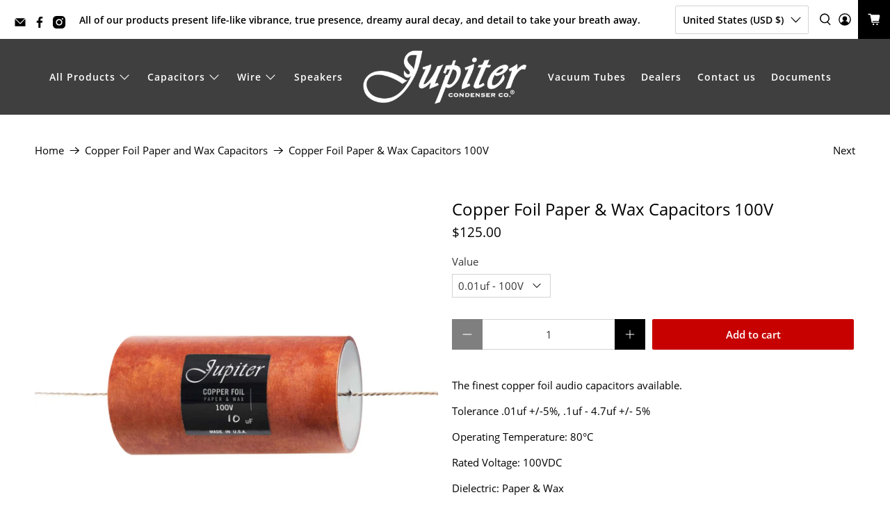

--- FILE ---
content_type: text/html; charset=utf-8
request_url: https://jupitercondenser.com/collections/audio-capacitors-paper-wax-foil-copper-foil-paper-and-wax/products/copper-foil-paper-wax-capacitors?variant=39742759927970
body_size: 60309
content:


 <!doctype html>
<html class="no-js no-touch" lang="en">
<head> <meta charset="utf-8"> <meta http-equiv="cleartype" content="on"> <meta name="robots" content="index,follow"> <meta name="viewport" content="width=device-width,initial-scale=1"> <meta name="theme-color" content="#ffffff"> <link rel="canonical" href="https://jupitercondenser.com/products/copper-foil-paper-wax-capacitors"><title>Copper Foil Paper &amp; Wax Capacitors 100V - Jupiter Condenser</title> <!-- DNS prefetches --> <link rel="dns-prefetch" href="https://cdn.shopify.com"> <link rel="dns-prefetch" href="https://fonts.shopify.com"> <link rel="dns-prefetch" href="https://monorail-edge.shopifysvc.com"> <link rel="dns-prefetch" href="https://ajax.googleapis.com"> <!-- Preconnects --> <link rel="preconnect" href="https://cdn.shopify.com" crossorigin> <link rel="preconnect" href="https://fonts.shopify.com" crossorigin> <link rel="preconnect" href="https://monorail-edge.shopifysvc.com"> <link rel="preconnect" href="https://ajax.googleapis.com"> <!-- Preloads --> <!-- Preload CSS --> <link rel="preload" href="//jupitercondenser.com/cdn/shop/t/20/assets/fancybox.css?v=30466120580444283401738627098" as="style"> <link rel="preload" href="//jupitercondenser.com/cdn/shop/t/20/assets/styles.css?v=168617223111321677491738628246" as="style"> <!-- Preload JS --> <link rel="preload" href="https://ajax.googleapis.com/ajax/libs/jquery/3.6.0/jquery.min.js" as="script"> <link rel="preload" href="//jupitercondenser.com/cdn/shop/t/20/assets/vendors.js?v=105789364703734492431738627098" as="script"> <link rel="preload" href="//jupitercondenser.com/cdn/shop/t/20/assets/utilities.js?v=94611970877063082381738627098" as="script"> <link rel="preload" href="//jupitercondenser.com/cdn/shop/t/20/assets/app.js?v=30281363482671889751738627098" as="script"> <link rel="preload" href="/services/javascripts/currencies.js" as="script"> <link rel="preload" href="//jupitercondenser.com/cdn/shop/t/20/assets/currencyConversion.js?v=131509219858779596601738627098" as="script"> <!-- CSS for Flex --> <link rel="stylesheet" href="//jupitercondenser.com/cdn/shop/t/20/assets/fancybox.css?v=30466120580444283401738627098"> <link rel="stylesheet" href="//jupitercondenser.com/cdn/shop/t/20/assets/styles.css?v=168617223111321677491738628246"> <script>
    window.PXUTheme = window.PXUTheme || {};
    window.PXUTheme.version = '5.2.1';
    window.PXUTheme.name = 'Flex';</script> <script>
    

window.PXUTheme = window.PXUTheme || {};


window.PXUTheme.info = {
  name: 'Flex',
  version: '3.0.0'
}


window.PXUTheme.currency = {};
window.PXUTheme.currency.show_multiple_currencies = null;
window.PXUTheme.currency.presentment_currency = "USD";
window.PXUTheme.currency.default_currency = "USD";
window.PXUTheme.currency.display_format = null;
window.PXUTheme.currency.money_format = "";
window.PXUTheme.currency.money_format_no_currency = "${{amount}}";
window.PXUTheme.currency.money_format_currency = "${{amount}} USD";
window.PXUTheme.currency.native_multi_currency = true;
window.PXUTheme.currency.iso_code = "USD";
window.PXUTheme.currency.symbol = "$";



window.PXUTheme.allCountryOptionTags = "\u003coption value=\"United States\" data-provinces=\"[[\u0026quot;Alabama\u0026quot;,\u0026quot;Alabama\u0026quot;],[\u0026quot;Alaska\u0026quot;,\u0026quot;Alaska\u0026quot;],[\u0026quot;American Samoa\u0026quot;,\u0026quot;American Samoa\u0026quot;],[\u0026quot;Arizona\u0026quot;,\u0026quot;Arizona\u0026quot;],[\u0026quot;Arkansas\u0026quot;,\u0026quot;Arkansas\u0026quot;],[\u0026quot;Armed Forces Americas\u0026quot;,\u0026quot;Armed Forces Americas\u0026quot;],[\u0026quot;Armed Forces Europe\u0026quot;,\u0026quot;Armed Forces Europe\u0026quot;],[\u0026quot;Armed Forces Pacific\u0026quot;,\u0026quot;Armed Forces Pacific\u0026quot;],[\u0026quot;California\u0026quot;,\u0026quot;California\u0026quot;],[\u0026quot;Colorado\u0026quot;,\u0026quot;Colorado\u0026quot;],[\u0026quot;Connecticut\u0026quot;,\u0026quot;Connecticut\u0026quot;],[\u0026quot;Delaware\u0026quot;,\u0026quot;Delaware\u0026quot;],[\u0026quot;District of Columbia\u0026quot;,\u0026quot;Washington DC\u0026quot;],[\u0026quot;Federated States of Micronesia\u0026quot;,\u0026quot;Micronesia\u0026quot;],[\u0026quot;Florida\u0026quot;,\u0026quot;Florida\u0026quot;],[\u0026quot;Georgia\u0026quot;,\u0026quot;Georgia\u0026quot;],[\u0026quot;Guam\u0026quot;,\u0026quot;Guam\u0026quot;],[\u0026quot;Hawaii\u0026quot;,\u0026quot;Hawaii\u0026quot;],[\u0026quot;Idaho\u0026quot;,\u0026quot;Idaho\u0026quot;],[\u0026quot;Illinois\u0026quot;,\u0026quot;Illinois\u0026quot;],[\u0026quot;Indiana\u0026quot;,\u0026quot;Indiana\u0026quot;],[\u0026quot;Iowa\u0026quot;,\u0026quot;Iowa\u0026quot;],[\u0026quot;Kansas\u0026quot;,\u0026quot;Kansas\u0026quot;],[\u0026quot;Kentucky\u0026quot;,\u0026quot;Kentucky\u0026quot;],[\u0026quot;Louisiana\u0026quot;,\u0026quot;Louisiana\u0026quot;],[\u0026quot;Maine\u0026quot;,\u0026quot;Maine\u0026quot;],[\u0026quot;Marshall Islands\u0026quot;,\u0026quot;Marshall Islands\u0026quot;],[\u0026quot;Maryland\u0026quot;,\u0026quot;Maryland\u0026quot;],[\u0026quot;Massachusetts\u0026quot;,\u0026quot;Massachusetts\u0026quot;],[\u0026quot;Michigan\u0026quot;,\u0026quot;Michigan\u0026quot;],[\u0026quot;Minnesota\u0026quot;,\u0026quot;Minnesota\u0026quot;],[\u0026quot;Mississippi\u0026quot;,\u0026quot;Mississippi\u0026quot;],[\u0026quot;Missouri\u0026quot;,\u0026quot;Missouri\u0026quot;],[\u0026quot;Montana\u0026quot;,\u0026quot;Montana\u0026quot;],[\u0026quot;Nebraska\u0026quot;,\u0026quot;Nebraska\u0026quot;],[\u0026quot;Nevada\u0026quot;,\u0026quot;Nevada\u0026quot;],[\u0026quot;New Hampshire\u0026quot;,\u0026quot;New Hampshire\u0026quot;],[\u0026quot;New Jersey\u0026quot;,\u0026quot;New Jersey\u0026quot;],[\u0026quot;New Mexico\u0026quot;,\u0026quot;New Mexico\u0026quot;],[\u0026quot;New York\u0026quot;,\u0026quot;New York\u0026quot;],[\u0026quot;North Carolina\u0026quot;,\u0026quot;North Carolina\u0026quot;],[\u0026quot;North Dakota\u0026quot;,\u0026quot;North Dakota\u0026quot;],[\u0026quot;Northern Mariana Islands\u0026quot;,\u0026quot;Northern Mariana Islands\u0026quot;],[\u0026quot;Ohio\u0026quot;,\u0026quot;Ohio\u0026quot;],[\u0026quot;Oklahoma\u0026quot;,\u0026quot;Oklahoma\u0026quot;],[\u0026quot;Oregon\u0026quot;,\u0026quot;Oregon\u0026quot;],[\u0026quot;Palau\u0026quot;,\u0026quot;Palau\u0026quot;],[\u0026quot;Pennsylvania\u0026quot;,\u0026quot;Pennsylvania\u0026quot;],[\u0026quot;Puerto Rico\u0026quot;,\u0026quot;Puerto Rico\u0026quot;],[\u0026quot;Rhode Island\u0026quot;,\u0026quot;Rhode Island\u0026quot;],[\u0026quot;South Carolina\u0026quot;,\u0026quot;South Carolina\u0026quot;],[\u0026quot;South Dakota\u0026quot;,\u0026quot;South Dakota\u0026quot;],[\u0026quot;Tennessee\u0026quot;,\u0026quot;Tennessee\u0026quot;],[\u0026quot;Texas\u0026quot;,\u0026quot;Texas\u0026quot;],[\u0026quot;Utah\u0026quot;,\u0026quot;Utah\u0026quot;],[\u0026quot;Vermont\u0026quot;,\u0026quot;Vermont\u0026quot;],[\u0026quot;Virgin Islands\u0026quot;,\u0026quot;U.S. Virgin Islands\u0026quot;],[\u0026quot;Virginia\u0026quot;,\u0026quot;Virginia\u0026quot;],[\u0026quot;Washington\u0026quot;,\u0026quot;Washington\u0026quot;],[\u0026quot;West Virginia\u0026quot;,\u0026quot;West Virginia\u0026quot;],[\u0026quot;Wisconsin\u0026quot;,\u0026quot;Wisconsin\u0026quot;],[\u0026quot;Wyoming\u0026quot;,\u0026quot;Wyoming\u0026quot;]]\"\u003eUnited States\u003c\/option\u003e\n\u003coption value=\"Japan\" data-provinces=\"[[\u0026quot;Aichi\u0026quot;,\u0026quot;Aichi\u0026quot;],[\u0026quot;Akita\u0026quot;,\u0026quot;Akita\u0026quot;],[\u0026quot;Aomori\u0026quot;,\u0026quot;Aomori\u0026quot;],[\u0026quot;Chiba\u0026quot;,\u0026quot;Chiba\u0026quot;],[\u0026quot;Ehime\u0026quot;,\u0026quot;Ehime\u0026quot;],[\u0026quot;Fukui\u0026quot;,\u0026quot;Fukui\u0026quot;],[\u0026quot;Fukuoka\u0026quot;,\u0026quot;Fukuoka\u0026quot;],[\u0026quot;Fukushima\u0026quot;,\u0026quot;Fukushima\u0026quot;],[\u0026quot;Gifu\u0026quot;,\u0026quot;Gifu\u0026quot;],[\u0026quot;Gunma\u0026quot;,\u0026quot;Gunma\u0026quot;],[\u0026quot;Hiroshima\u0026quot;,\u0026quot;Hiroshima\u0026quot;],[\u0026quot;Hokkaidō\u0026quot;,\u0026quot;Hokkaido\u0026quot;],[\u0026quot;Hyōgo\u0026quot;,\u0026quot;Hyogo\u0026quot;],[\u0026quot;Ibaraki\u0026quot;,\u0026quot;Ibaraki\u0026quot;],[\u0026quot;Ishikawa\u0026quot;,\u0026quot;Ishikawa\u0026quot;],[\u0026quot;Iwate\u0026quot;,\u0026quot;Iwate\u0026quot;],[\u0026quot;Kagawa\u0026quot;,\u0026quot;Kagawa\u0026quot;],[\u0026quot;Kagoshima\u0026quot;,\u0026quot;Kagoshima\u0026quot;],[\u0026quot;Kanagawa\u0026quot;,\u0026quot;Kanagawa\u0026quot;],[\u0026quot;Kumamoto\u0026quot;,\u0026quot;Kumamoto\u0026quot;],[\u0026quot;Kyōto\u0026quot;,\u0026quot;Kyoto\u0026quot;],[\u0026quot;Kōchi\u0026quot;,\u0026quot;Kochi\u0026quot;],[\u0026quot;Mie\u0026quot;,\u0026quot;Mie\u0026quot;],[\u0026quot;Miyagi\u0026quot;,\u0026quot;Miyagi\u0026quot;],[\u0026quot;Miyazaki\u0026quot;,\u0026quot;Miyazaki\u0026quot;],[\u0026quot;Nagano\u0026quot;,\u0026quot;Nagano\u0026quot;],[\u0026quot;Nagasaki\u0026quot;,\u0026quot;Nagasaki\u0026quot;],[\u0026quot;Nara\u0026quot;,\u0026quot;Nara\u0026quot;],[\u0026quot;Niigata\u0026quot;,\u0026quot;Niigata\u0026quot;],[\u0026quot;Okayama\u0026quot;,\u0026quot;Okayama\u0026quot;],[\u0026quot;Okinawa\u0026quot;,\u0026quot;Okinawa\u0026quot;],[\u0026quot;Saga\u0026quot;,\u0026quot;Saga\u0026quot;],[\u0026quot;Saitama\u0026quot;,\u0026quot;Saitama\u0026quot;],[\u0026quot;Shiga\u0026quot;,\u0026quot;Shiga\u0026quot;],[\u0026quot;Shimane\u0026quot;,\u0026quot;Shimane\u0026quot;],[\u0026quot;Shizuoka\u0026quot;,\u0026quot;Shizuoka\u0026quot;],[\u0026quot;Tochigi\u0026quot;,\u0026quot;Tochigi\u0026quot;],[\u0026quot;Tokushima\u0026quot;,\u0026quot;Tokushima\u0026quot;],[\u0026quot;Tottori\u0026quot;,\u0026quot;Tottori\u0026quot;],[\u0026quot;Toyama\u0026quot;,\u0026quot;Toyama\u0026quot;],[\u0026quot;Tōkyō\u0026quot;,\u0026quot;Tokyo\u0026quot;],[\u0026quot;Wakayama\u0026quot;,\u0026quot;Wakayama\u0026quot;],[\u0026quot;Yamagata\u0026quot;,\u0026quot;Yamagata\u0026quot;],[\u0026quot;Yamaguchi\u0026quot;,\u0026quot;Yamaguchi\u0026quot;],[\u0026quot;Yamanashi\u0026quot;,\u0026quot;Yamanashi\u0026quot;],[\u0026quot;Ōita\u0026quot;,\u0026quot;Oita\u0026quot;],[\u0026quot;Ōsaka\u0026quot;,\u0026quot;Osaka\u0026quot;]]\"\u003eJapan\u003c\/option\u003e\n\u003coption value=\"Australia\" data-provinces=\"[[\u0026quot;Australian Capital Territory\u0026quot;,\u0026quot;Australian Capital Territory\u0026quot;],[\u0026quot;New South Wales\u0026quot;,\u0026quot;New South Wales\u0026quot;],[\u0026quot;Northern Territory\u0026quot;,\u0026quot;Northern Territory\u0026quot;],[\u0026quot;Queensland\u0026quot;,\u0026quot;Queensland\u0026quot;],[\u0026quot;South Australia\u0026quot;,\u0026quot;South Australia\u0026quot;],[\u0026quot;Tasmania\u0026quot;,\u0026quot;Tasmania\u0026quot;],[\u0026quot;Victoria\u0026quot;,\u0026quot;Victoria\u0026quot;],[\u0026quot;Western Australia\u0026quot;,\u0026quot;Western Australia\u0026quot;]]\"\u003eAustralia\u003c\/option\u003e\n\u003coption value=\"Norway\" data-provinces=\"[]\"\u003eNorway\u003c\/option\u003e\n\u003coption value=\"---\" data-provinces=\"[]\"\u003e---\u003c\/option\u003e\n\u003coption value=\"Afghanistan\" data-provinces=\"[]\"\u003eAfghanistan\u003c\/option\u003e\n\u003coption value=\"Aland Islands\" data-provinces=\"[]\"\u003eÅland Islands\u003c\/option\u003e\n\u003coption value=\"Albania\" data-provinces=\"[]\"\u003eAlbania\u003c\/option\u003e\n\u003coption value=\"Algeria\" data-provinces=\"[]\"\u003eAlgeria\u003c\/option\u003e\n\u003coption value=\"Andorra\" data-provinces=\"[]\"\u003eAndorra\u003c\/option\u003e\n\u003coption value=\"Angola\" data-provinces=\"[]\"\u003eAngola\u003c\/option\u003e\n\u003coption value=\"Anguilla\" data-provinces=\"[]\"\u003eAnguilla\u003c\/option\u003e\n\u003coption value=\"Antigua And Barbuda\" data-provinces=\"[]\"\u003eAntigua \u0026 Barbuda\u003c\/option\u003e\n\u003coption value=\"Argentina\" data-provinces=\"[[\u0026quot;Buenos Aires\u0026quot;,\u0026quot;Buenos Aires Province\u0026quot;],[\u0026quot;Catamarca\u0026quot;,\u0026quot;Catamarca\u0026quot;],[\u0026quot;Chaco\u0026quot;,\u0026quot;Chaco\u0026quot;],[\u0026quot;Chubut\u0026quot;,\u0026quot;Chubut\u0026quot;],[\u0026quot;Ciudad Autónoma de Buenos Aires\u0026quot;,\u0026quot;Buenos Aires (Autonomous City)\u0026quot;],[\u0026quot;Corrientes\u0026quot;,\u0026quot;Corrientes\u0026quot;],[\u0026quot;Córdoba\u0026quot;,\u0026quot;Córdoba\u0026quot;],[\u0026quot;Entre Ríos\u0026quot;,\u0026quot;Entre Ríos\u0026quot;],[\u0026quot;Formosa\u0026quot;,\u0026quot;Formosa\u0026quot;],[\u0026quot;Jujuy\u0026quot;,\u0026quot;Jujuy\u0026quot;],[\u0026quot;La Pampa\u0026quot;,\u0026quot;La Pampa\u0026quot;],[\u0026quot;La Rioja\u0026quot;,\u0026quot;La Rioja\u0026quot;],[\u0026quot;Mendoza\u0026quot;,\u0026quot;Mendoza\u0026quot;],[\u0026quot;Misiones\u0026quot;,\u0026quot;Misiones\u0026quot;],[\u0026quot;Neuquén\u0026quot;,\u0026quot;Neuquén\u0026quot;],[\u0026quot;Río Negro\u0026quot;,\u0026quot;Río Negro\u0026quot;],[\u0026quot;Salta\u0026quot;,\u0026quot;Salta\u0026quot;],[\u0026quot;San Juan\u0026quot;,\u0026quot;San Juan\u0026quot;],[\u0026quot;San Luis\u0026quot;,\u0026quot;San Luis\u0026quot;],[\u0026quot;Santa Cruz\u0026quot;,\u0026quot;Santa Cruz\u0026quot;],[\u0026quot;Santa Fe\u0026quot;,\u0026quot;Santa Fe\u0026quot;],[\u0026quot;Santiago Del Estero\u0026quot;,\u0026quot;Santiago del Estero\u0026quot;],[\u0026quot;Tierra Del Fuego\u0026quot;,\u0026quot;Tierra del Fuego\u0026quot;],[\u0026quot;Tucumán\u0026quot;,\u0026quot;Tucumán\u0026quot;]]\"\u003eArgentina\u003c\/option\u003e\n\u003coption value=\"Armenia\" data-provinces=\"[]\"\u003eArmenia\u003c\/option\u003e\n\u003coption value=\"Aruba\" data-provinces=\"[]\"\u003eAruba\u003c\/option\u003e\n\u003coption value=\"Ascension Island\" data-provinces=\"[]\"\u003eAscension Island\u003c\/option\u003e\n\u003coption value=\"Australia\" data-provinces=\"[[\u0026quot;Australian Capital Territory\u0026quot;,\u0026quot;Australian Capital Territory\u0026quot;],[\u0026quot;New South Wales\u0026quot;,\u0026quot;New South Wales\u0026quot;],[\u0026quot;Northern Territory\u0026quot;,\u0026quot;Northern Territory\u0026quot;],[\u0026quot;Queensland\u0026quot;,\u0026quot;Queensland\u0026quot;],[\u0026quot;South Australia\u0026quot;,\u0026quot;South Australia\u0026quot;],[\u0026quot;Tasmania\u0026quot;,\u0026quot;Tasmania\u0026quot;],[\u0026quot;Victoria\u0026quot;,\u0026quot;Victoria\u0026quot;],[\u0026quot;Western Australia\u0026quot;,\u0026quot;Western Australia\u0026quot;]]\"\u003eAustralia\u003c\/option\u003e\n\u003coption value=\"Austria\" data-provinces=\"[]\"\u003eAustria\u003c\/option\u003e\n\u003coption value=\"Azerbaijan\" data-provinces=\"[]\"\u003eAzerbaijan\u003c\/option\u003e\n\u003coption value=\"Bahamas\" data-provinces=\"[]\"\u003eBahamas\u003c\/option\u003e\n\u003coption value=\"Bahrain\" data-provinces=\"[]\"\u003eBahrain\u003c\/option\u003e\n\u003coption value=\"Bangladesh\" data-provinces=\"[]\"\u003eBangladesh\u003c\/option\u003e\n\u003coption value=\"Barbados\" data-provinces=\"[]\"\u003eBarbados\u003c\/option\u003e\n\u003coption value=\"Belarus\" data-provinces=\"[]\"\u003eBelarus\u003c\/option\u003e\n\u003coption value=\"Belgium\" data-provinces=\"[]\"\u003eBelgium\u003c\/option\u003e\n\u003coption value=\"Belize\" data-provinces=\"[]\"\u003eBelize\u003c\/option\u003e\n\u003coption value=\"Benin\" data-provinces=\"[]\"\u003eBenin\u003c\/option\u003e\n\u003coption value=\"Bermuda\" data-provinces=\"[]\"\u003eBermuda\u003c\/option\u003e\n\u003coption value=\"Bhutan\" data-provinces=\"[]\"\u003eBhutan\u003c\/option\u003e\n\u003coption value=\"Bolivia\" data-provinces=\"[]\"\u003eBolivia\u003c\/option\u003e\n\u003coption value=\"Bosnia And Herzegovina\" data-provinces=\"[]\"\u003eBosnia \u0026 Herzegovina\u003c\/option\u003e\n\u003coption value=\"Botswana\" data-provinces=\"[]\"\u003eBotswana\u003c\/option\u003e\n\u003coption value=\"Brazil\" data-provinces=\"[[\u0026quot;Acre\u0026quot;,\u0026quot;Acre\u0026quot;],[\u0026quot;Alagoas\u0026quot;,\u0026quot;Alagoas\u0026quot;],[\u0026quot;Amapá\u0026quot;,\u0026quot;Amapá\u0026quot;],[\u0026quot;Amazonas\u0026quot;,\u0026quot;Amazonas\u0026quot;],[\u0026quot;Bahia\u0026quot;,\u0026quot;Bahia\u0026quot;],[\u0026quot;Ceará\u0026quot;,\u0026quot;Ceará\u0026quot;],[\u0026quot;Distrito Federal\u0026quot;,\u0026quot;Federal District\u0026quot;],[\u0026quot;Espírito Santo\u0026quot;,\u0026quot;Espírito Santo\u0026quot;],[\u0026quot;Goiás\u0026quot;,\u0026quot;Goiás\u0026quot;],[\u0026quot;Maranhão\u0026quot;,\u0026quot;Maranhão\u0026quot;],[\u0026quot;Mato Grosso\u0026quot;,\u0026quot;Mato Grosso\u0026quot;],[\u0026quot;Mato Grosso do Sul\u0026quot;,\u0026quot;Mato Grosso do Sul\u0026quot;],[\u0026quot;Minas Gerais\u0026quot;,\u0026quot;Minas Gerais\u0026quot;],[\u0026quot;Paraná\u0026quot;,\u0026quot;Paraná\u0026quot;],[\u0026quot;Paraíba\u0026quot;,\u0026quot;Paraíba\u0026quot;],[\u0026quot;Pará\u0026quot;,\u0026quot;Pará\u0026quot;],[\u0026quot;Pernambuco\u0026quot;,\u0026quot;Pernambuco\u0026quot;],[\u0026quot;Piauí\u0026quot;,\u0026quot;Piauí\u0026quot;],[\u0026quot;Rio Grande do Norte\u0026quot;,\u0026quot;Rio Grande do Norte\u0026quot;],[\u0026quot;Rio Grande do Sul\u0026quot;,\u0026quot;Rio Grande do Sul\u0026quot;],[\u0026quot;Rio de Janeiro\u0026quot;,\u0026quot;Rio de Janeiro\u0026quot;],[\u0026quot;Rondônia\u0026quot;,\u0026quot;Rondônia\u0026quot;],[\u0026quot;Roraima\u0026quot;,\u0026quot;Roraima\u0026quot;],[\u0026quot;Santa Catarina\u0026quot;,\u0026quot;Santa Catarina\u0026quot;],[\u0026quot;Sergipe\u0026quot;,\u0026quot;Sergipe\u0026quot;],[\u0026quot;São Paulo\u0026quot;,\u0026quot;São Paulo\u0026quot;],[\u0026quot;Tocantins\u0026quot;,\u0026quot;Tocantins\u0026quot;]]\"\u003eBrazil\u003c\/option\u003e\n\u003coption value=\"British Indian Ocean Territory\" data-provinces=\"[]\"\u003eBritish Indian Ocean Territory\u003c\/option\u003e\n\u003coption value=\"Virgin Islands, British\" data-provinces=\"[]\"\u003eBritish Virgin Islands\u003c\/option\u003e\n\u003coption value=\"Brunei\" data-provinces=\"[]\"\u003eBrunei\u003c\/option\u003e\n\u003coption value=\"Bulgaria\" data-provinces=\"[]\"\u003eBulgaria\u003c\/option\u003e\n\u003coption value=\"Burkina Faso\" data-provinces=\"[]\"\u003eBurkina Faso\u003c\/option\u003e\n\u003coption value=\"Burundi\" data-provinces=\"[]\"\u003eBurundi\u003c\/option\u003e\n\u003coption value=\"Cambodia\" data-provinces=\"[]\"\u003eCambodia\u003c\/option\u003e\n\u003coption value=\"Republic of Cameroon\" data-provinces=\"[]\"\u003eCameroon\u003c\/option\u003e\n\u003coption value=\"Canada\" data-provinces=\"[[\u0026quot;Alberta\u0026quot;,\u0026quot;Alberta\u0026quot;],[\u0026quot;British Columbia\u0026quot;,\u0026quot;British Columbia\u0026quot;],[\u0026quot;Manitoba\u0026quot;,\u0026quot;Manitoba\u0026quot;],[\u0026quot;New Brunswick\u0026quot;,\u0026quot;New Brunswick\u0026quot;],[\u0026quot;Newfoundland and Labrador\u0026quot;,\u0026quot;Newfoundland and Labrador\u0026quot;],[\u0026quot;Northwest Territories\u0026quot;,\u0026quot;Northwest Territories\u0026quot;],[\u0026quot;Nova Scotia\u0026quot;,\u0026quot;Nova Scotia\u0026quot;],[\u0026quot;Nunavut\u0026quot;,\u0026quot;Nunavut\u0026quot;],[\u0026quot;Ontario\u0026quot;,\u0026quot;Ontario\u0026quot;],[\u0026quot;Prince Edward Island\u0026quot;,\u0026quot;Prince Edward Island\u0026quot;],[\u0026quot;Quebec\u0026quot;,\u0026quot;Quebec\u0026quot;],[\u0026quot;Saskatchewan\u0026quot;,\u0026quot;Saskatchewan\u0026quot;],[\u0026quot;Yukon\u0026quot;,\u0026quot;Yukon\u0026quot;]]\"\u003eCanada\u003c\/option\u003e\n\u003coption value=\"Cape Verde\" data-provinces=\"[]\"\u003eCape Verde\u003c\/option\u003e\n\u003coption value=\"Caribbean Netherlands\" data-provinces=\"[]\"\u003eCaribbean Netherlands\u003c\/option\u003e\n\u003coption value=\"Cayman Islands\" data-provinces=\"[]\"\u003eCayman Islands\u003c\/option\u003e\n\u003coption value=\"Central African Republic\" data-provinces=\"[]\"\u003eCentral African Republic\u003c\/option\u003e\n\u003coption value=\"Chad\" data-provinces=\"[]\"\u003eChad\u003c\/option\u003e\n\u003coption value=\"Chile\" data-provinces=\"[[\u0026quot;Antofagasta\u0026quot;,\u0026quot;Antofagasta\u0026quot;],[\u0026quot;Araucanía\u0026quot;,\u0026quot;Araucanía\u0026quot;],[\u0026quot;Arica and Parinacota\u0026quot;,\u0026quot;Arica y Parinacota\u0026quot;],[\u0026quot;Atacama\u0026quot;,\u0026quot;Atacama\u0026quot;],[\u0026quot;Aysén\u0026quot;,\u0026quot;Aysén\u0026quot;],[\u0026quot;Biobío\u0026quot;,\u0026quot;Bío Bío\u0026quot;],[\u0026quot;Coquimbo\u0026quot;,\u0026quot;Coquimbo\u0026quot;],[\u0026quot;Los Lagos\u0026quot;,\u0026quot;Los Lagos\u0026quot;],[\u0026quot;Los Ríos\u0026quot;,\u0026quot;Los Ríos\u0026quot;],[\u0026quot;Magallanes\u0026quot;,\u0026quot;Magallanes Region\u0026quot;],[\u0026quot;Maule\u0026quot;,\u0026quot;Maule\u0026quot;],[\u0026quot;O\u0026#39;Higgins\u0026quot;,\u0026quot;Libertador General Bernardo O’Higgins\u0026quot;],[\u0026quot;Santiago\u0026quot;,\u0026quot;Santiago Metropolitan\u0026quot;],[\u0026quot;Tarapacá\u0026quot;,\u0026quot;Tarapacá\u0026quot;],[\u0026quot;Valparaíso\u0026quot;,\u0026quot;Valparaíso\u0026quot;],[\u0026quot;Ñuble\u0026quot;,\u0026quot;Ñuble\u0026quot;]]\"\u003eChile\u003c\/option\u003e\n\u003coption value=\"China\" data-provinces=\"[[\u0026quot;Anhui\u0026quot;,\u0026quot;Anhui\u0026quot;],[\u0026quot;Beijing\u0026quot;,\u0026quot;Beijing\u0026quot;],[\u0026quot;Chongqing\u0026quot;,\u0026quot;Chongqing\u0026quot;],[\u0026quot;Fujian\u0026quot;,\u0026quot;Fujian\u0026quot;],[\u0026quot;Gansu\u0026quot;,\u0026quot;Gansu\u0026quot;],[\u0026quot;Guangdong\u0026quot;,\u0026quot;Guangdong\u0026quot;],[\u0026quot;Guangxi\u0026quot;,\u0026quot;Guangxi\u0026quot;],[\u0026quot;Guizhou\u0026quot;,\u0026quot;Guizhou\u0026quot;],[\u0026quot;Hainan\u0026quot;,\u0026quot;Hainan\u0026quot;],[\u0026quot;Hebei\u0026quot;,\u0026quot;Hebei\u0026quot;],[\u0026quot;Heilongjiang\u0026quot;,\u0026quot;Heilongjiang\u0026quot;],[\u0026quot;Henan\u0026quot;,\u0026quot;Henan\u0026quot;],[\u0026quot;Hubei\u0026quot;,\u0026quot;Hubei\u0026quot;],[\u0026quot;Hunan\u0026quot;,\u0026quot;Hunan\u0026quot;],[\u0026quot;Inner Mongolia\u0026quot;,\u0026quot;Inner Mongolia\u0026quot;],[\u0026quot;Jiangsu\u0026quot;,\u0026quot;Jiangsu\u0026quot;],[\u0026quot;Jiangxi\u0026quot;,\u0026quot;Jiangxi\u0026quot;],[\u0026quot;Jilin\u0026quot;,\u0026quot;Jilin\u0026quot;],[\u0026quot;Liaoning\u0026quot;,\u0026quot;Liaoning\u0026quot;],[\u0026quot;Ningxia\u0026quot;,\u0026quot;Ningxia\u0026quot;],[\u0026quot;Qinghai\u0026quot;,\u0026quot;Qinghai\u0026quot;],[\u0026quot;Shaanxi\u0026quot;,\u0026quot;Shaanxi\u0026quot;],[\u0026quot;Shandong\u0026quot;,\u0026quot;Shandong\u0026quot;],[\u0026quot;Shanghai\u0026quot;,\u0026quot;Shanghai\u0026quot;],[\u0026quot;Shanxi\u0026quot;,\u0026quot;Shanxi\u0026quot;],[\u0026quot;Sichuan\u0026quot;,\u0026quot;Sichuan\u0026quot;],[\u0026quot;Tianjin\u0026quot;,\u0026quot;Tianjin\u0026quot;],[\u0026quot;Xinjiang\u0026quot;,\u0026quot;Xinjiang\u0026quot;],[\u0026quot;Xizang\u0026quot;,\u0026quot;Tibet\u0026quot;],[\u0026quot;Yunnan\u0026quot;,\u0026quot;Yunnan\u0026quot;],[\u0026quot;Zhejiang\u0026quot;,\u0026quot;Zhejiang\u0026quot;]]\"\u003eChina\u003c\/option\u003e\n\u003coption value=\"Christmas Island\" data-provinces=\"[]\"\u003eChristmas Island\u003c\/option\u003e\n\u003coption value=\"Cocos (Keeling) Islands\" data-provinces=\"[]\"\u003eCocos (Keeling) Islands\u003c\/option\u003e\n\u003coption value=\"Colombia\" data-provinces=\"[[\u0026quot;Amazonas\u0026quot;,\u0026quot;Amazonas\u0026quot;],[\u0026quot;Antioquia\u0026quot;,\u0026quot;Antioquia\u0026quot;],[\u0026quot;Arauca\u0026quot;,\u0026quot;Arauca\u0026quot;],[\u0026quot;Atlántico\u0026quot;,\u0026quot;Atlántico\u0026quot;],[\u0026quot;Bogotá, D.C.\u0026quot;,\u0026quot;Capital District\u0026quot;],[\u0026quot;Bolívar\u0026quot;,\u0026quot;Bolívar\u0026quot;],[\u0026quot;Boyacá\u0026quot;,\u0026quot;Boyacá\u0026quot;],[\u0026quot;Caldas\u0026quot;,\u0026quot;Caldas\u0026quot;],[\u0026quot;Caquetá\u0026quot;,\u0026quot;Caquetá\u0026quot;],[\u0026quot;Casanare\u0026quot;,\u0026quot;Casanare\u0026quot;],[\u0026quot;Cauca\u0026quot;,\u0026quot;Cauca\u0026quot;],[\u0026quot;Cesar\u0026quot;,\u0026quot;Cesar\u0026quot;],[\u0026quot;Chocó\u0026quot;,\u0026quot;Chocó\u0026quot;],[\u0026quot;Cundinamarca\u0026quot;,\u0026quot;Cundinamarca\u0026quot;],[\u0026quot;Córdoba\u0026quot;,\u0026quot;Córdoba\u0026quot;],[\u0026quot;Guainía\u0026quot;,\u0026quot;Guainía\u0026quot;],[\u0026quot;Guaviare\u0026quot;,\u0026quot;Guaviare\u0026quot;],[\u0026quot;Huila\u0026quot;,\u0026quot;Huila\u0026quot;],[\u0026quot;La Guajira\u0026quot;,\u0026quot;La Guajira\u0026quot;],[\u0026quot;Magdalena\u0026quot;,\u0026quot;Magdalena\u0026quot;],[\u0026quot;Meta\u0026quot;,\u0026quot;Meta\u0026quot;],[\u0026quot;Nariño\u0026quot;,\u0026quot;Nariño\u0026quot;],[\u0026quot;Norte de Santander\u0026quot;,\u0026quot;Norte de Santander\u0026quot;],[\u0026quot;Putumayo\u0026quot;,\u0026quot;Putumayo\u0026quot;],[\u0026quot;Quindío\u0026quot;,\u0026quot;Quindío\u0026quot;],[\u0026quot;Risaralda\u0026quot;,\u0026quot;Risaralda\u0026quot;],[\u0026quot;San Andrés, Providencia y Santa Catalina\u0026quot;,\u0026quot;San Andrés \\u0026 Providencia\u0026quot;],[\u0026quot;Santander\u0026quot;,\u0026quot;Santander\u0026quot;],[\u0026quot;Sucre\u0026quot;,\u0026quot;Sucre\u0026quot;],[\u0026quot;Tolima\u0026quot;,\u0026quot;Tolima\u0026quot;],[\u0026quot;Valle del Cauca\u0026quot;,\u0026quot;Valle del Cauca\u0026quot;],[\u0026quot;Vaupés\u0026quot;,\u0026quot;Vaupés\u0026quot;],[\u0026quot;Vichada\u0026quot;,\u0026quot;Vichada\u0026quot;]]\"\u003eColombia\u003c\/option\u003e\n\u003coption value=\"Comoros\" data-provinces=\"[]\"\u003eComoros\u003c\/option\u003e\n\u003coption value=\"Congo\" data-provinces=\"[]\"\u003eCongo - Brazzaville\u003c\/option\u003e\n\u003coption value=\"Congo, The Democratic Republic Of The\" data-provinces=\"[]\"\u003eCongo - Kinshasa\u003c\/option\u003e\n\u003coption value=\"Cook Islands\" data-provinces=\"[]\"\u003eCook Islands\u003c\/option\u003e\n\u003coption value=\"Costa Rica\" data-provinces=\"[[\u0026quot;Alajuela\u0026quot;,\u0026quot;Alajuela\u0026quot;],[\u0026quot;Cartago\u0026quot;,\u0026quot;Cartago\u0026quot;],[\u0026quot;Guanacaste\u0026quot;,\u0026quot;Guanacaste\u0026quot;],[\u0026quot;Heredia\u0026quot;,\u0026quot;Heredia\u0026quot;],[\u0026quot;Limón\u0026quot;,\u0026quot;Limón\u0026quot;],[\u0026quot;Puntarenas\u0026quot;,\u0026quot;Puntarenas\u0026quot;],[\u0026quot;San José\u0026quot;,\u0026quot;San José\u0026quot;]]\"\u003eCosta Rica\u003c\/option\u003e\n\u003coption value=\"Croatia\" data-provinces=\"[]\"\u003eCroatia\u003c\/option\u003e\n\u003coption value=\"Curaçao\" data-provinces=\"[]\"\u003eCuraçao\u003c\/option\u003e\n\u003coption value=\"Cyprus\" data-provinces=\"[]\"\u003eCyprus\u003c\/option\u003e\n\u003coption value=\"Czech Republic\" data-provinces=\"[]\"\u003eCzechia\u003c\/option\u003e\n\u003coption value=\"Côte d'Ivoire\" data-provinces=\"[]\"\u003eCôte d’Ivoire\u003c\/option\u003e\n\u003coption value=\"Denmark\" data-provinces=\"[]\"\u003eDenmark\u003c\/option\u003e\n\u003coption value=\"Djibouti\" data-provinces=\"[]\"\u003eDjibouti\u003c\/option\u003e\n\u003coption value=\"Dominica\" data-provinces=\"[]\"\u003eDominica\u003c\/option\u003e\n\u003coption value=\"Dominican Republic\" data-provinces=\"[]\"\u003eDominican Republic\u003c\/option\u003e\n\u003coption value=\"Ecuador\" data-provinces=\"[]\"\u003eEcuador\u003c\/option\u003e\n\u003coption value=\"Egypt\" data-provinces=\"[[\u0026quot;6th of October\u0026quot;,\u0026quot;6th of October\u0026quot;],[\u0026quot;Al Sharqia\u0026quot;,\u0026quot;Al Sharqia\u0026quot;],[\u0026quot;Alexandria\u0026quot;,\u0026quot;Alexandria\u0026quot;],[\u0026quot;Aswan\u0026quot;,\u0026quot;Aswan\u0026quot;],[\u0026quot;Asyut\u0026quot;,\u0026quot;Asyut\u0026quot;],[\u0026quot;Beheira\u0026quot;,\u0026quot;Beheira\u0026quot;],[\u0026quot;Beni Suef\u0026quot;,\u0026quot;Beni Suef\u0026quot;],[\u0026quot;Cairo\u0026quot;,\u0026quot;Cairo\u0026quot;],[\u0026quot;Dakahlia\u0026quot;,\u0026quot;Dakahlia\u0026quot;],[\u0026quot;Damietta\u0026quot;,\u0026quot;Damietta\u0026quot;],[\u0026quot;Faiyum\u0026quot;,\u0026quot;Faiyum\u0026quot;],[\u0026quot;Gharbia\u0026quot;,\u0026quot;Gharbia\u0026quot;],[\u0026quot;Giza\u0026quot;,\u0026quot;Giza\u0026quot;],[\u0026quot;Helwan\u0026quot;,\u0026quot;Helwan\u0026quot;],[\u0026quot;Ismailia\u0026quot;,\u0026quot;Ismailia\u0026quot;],[\u0026quot;Kafr el-Sheikh\u0026quot;,\u0026quot;Kafr el-Sheikh\u0026quot;],[\u0026quot;Luxor\u0026quot;,\u0026quot;Luxor\u0026quot;],[\u0026quot;Matrouh\u0026quot;,\u0026quot;Matrouh\u0026quot;],[\u0026quot;Minya\u0026quot;,\u0026quot;Minya\u0026quot;],[\u0026quot;Monufia\u0026quot;,\u0026quot;Monufia\u0026quot;],[\u0026quot;New Valley\u0026quot;,\u0026quot;New Valley\u0026quot;],[\u0026quot;North Sinai\u0026quot;,\u0026quot;North Sinai\u0026quot;],[\u0026quot;Port Said\u0026quot;,\u0026quot;Port Said\u0026quot;],[\u0026quot;Qalyubia\u0026quot;,\u0026quot;Qalyubia\u0026quot;],[\u0026quot;Qena\u0026quot;,\u0026quot;Qena\u0026quot;],[\u0026quot;Red Sea\u0026quot;,\u0026quot;Red Sea\u0026quot;],[\u0026quot;Sohag\u0026quot;,\u0026quot;Sohag\u0026quot;],[\u0026quot;South Sinai\u0026quot;,\u0026quot;South Sinai\u0026quot;],[\u0026quot;Suez\u0026quot;,\u0026quot;Suez\u0026quot;]]\"\u003eEgypt\u003c\/option\u003e\n\u003coption value=\"El Salvador\" data-provinces=\"[[\u0026quot;Ahuachapán\u0026quot;,\u0026quot;Ahuachapán\u0026quot;],[\u0026quot;Cabañas\u0026quot;,\u0026quot;Cabañas\u0026quot;],[\u0026quot;Chalatenango\u0026quot;,\u0026quot;Chalatenango\u0026quot;],[\u0026quot;Cuscatlán\u0026quot;,\u0026quot;Cuscatlán\u0026quot;],[\u0026quot;La Libertad\u0026quot;,\u0026quot;La Libertad\u0026quot;],[\u0026quot;La Paz\u0026quot;,\u0026quot;La Paz\u0026quot;],[\u0026quot;La Unión\u0026quot;,\u0026quot;La Unión\u0026quot;],[\u0026quot;Morazán\u0026quot;,\u0026quot;Morazán\u0026quot;],[\u0026quot;San Miguel\u0026quot;,\u0026quot;San Miguel\u0026quot;],[\u0026quot;San Salvador\u0026quot;,\u0026quot;San Salvador\u0026quot;],[\u0026quot;San Vicente\u0026quot;,\u0026quot;San Vicente\u0026quot;],[\u0026quot;Santa Ana\u0026quot;,\u0026quot;Santa Ana\u0026quot;],[\u0026quot;Sonsonate\u0026quot;,\u0026quot;Sonsonate\u0026quot;],[\u0026quot;Usulután\u0026quot;,\u0026quot;Usulután\u0026quot;]]\"\u003eEl Salvador\u003c\/option\u003e\n\u003coption value=\"Equatorial Guinea\" data-provinces=\"[]\"\u003eEquatorial Guinea\u003c\/option\u003e\n\u003coption value=\"Eritrea\" data-provinces=\"[]\"\u003eEritrea\u003c\/option\u003e\n\u003coption value=\"Estonia\" data-provinces=\"[]\"\u003eEstonia\u003c\/option\u003e\n\u003coption value=\"Eswatini\" data-provinces=\"[]\"\u003eEswatini\u003c\/option\u003e\n\u003coption value=\"Ethiopia\" data-provinces=\"[]\"\u003eEthiopia\u003c\/option\u003e\n\u003coption value=\"Falkland Islands (Malvinas)\" data-provinces=\"[]\"\u003eFalkland Islands\u003c\/option\u003e\n\u003coption value=\"Faroe Islands\" data-provinces=\"[]\"\u003eFaroe Islands\u003c\/option\u003e\n\u003coption value=\"Fiji\" data-provinces=\"[]\"\u003eFiji\u003c\/option\u003e\n\u003coption value=\"Finland\" data-provinces=\"[]\"\u003eFinland\u003c\/option\u003e\n\u003coption value=\"France\" data-provinces=\"[]\"\u003eFrance\u003c\/option\u003e\n\u003coption value=\"French Guiana\" data-provinces=\"[]\"\u003eFrench Guiana\u003c\/option\u003e\n\u003coption value=\"French Polynesia\" data-provinces=\"[]\"\u003eFrench Polynesia\u003c\/option\u003e\n\u003coption value=\"French Southern Territories\" data-provinces=\"[]\"\u003eFrench Southern Territories\u003c\/option\u003e\n\u003coption value=\"Gabon\" data-provinces=\"[]\"\u003eGabon\u003c\/option\u003e\n\u003coption value=\"Gambia\" data-provinces=\"[]\"\u003eGambia\u003c\/option\u003e\n\u003coption value=\"Georgia\" data-provinces=\"[]\"\u003eGeorgia\u003c\/option\u003e\n\u003coption value=\"Germany\" data-provinces=\"[]\"\u003eGermany\u003c\/option\u003e\n\u003coption value=\"Ghana\" data-provinces=\"[]\"\u003eGhana\u003c\/option\u003e\n\u003coption value=\"Gibraltar\" data-provinces=\"[]\"\u003eGibraltar\u003c\/option\u003e\n\u003coption value=\"Greece\" data-provinces=\"[]\"\u003eGreece\u003c\/option\u003e\n\u003coption value=\"Greenland\" data-provinces=\"[]\"\u003eGreenland\u003c\/option\u003e\n\u003coption value=\"Grenada\" data-provinces=\"[]\"\u003eGrenada\u003c\/option\u003e\n\u003coption value=\"Guadeloupe\" data-provinces=\"[]\"\u003eGuadeloupe\u003c\/option\u003e\n\u003coption value=\"Guatemala\" data-provinces=\"[[\u0026quot;Alta Verapaz\u0026quot;,\u0026quot;Alta Verapaz\u0026quot;],[\u0026quot;Baja Verapaz\u0026quot;,\u0026quot;Baja Verapaz\u0026quot;],[\u0026quot;Chimaltenango\u0026quot;,\u0026quot;Chimaltenango\u0026quot;],[\u0026quot;Chiquimula\u0026quot;,\u0026quot;Chiquimula\u0026quot;],[\u0026quot;El Progreso\u0026quot;,\u0026quot;El Progreso\u0026quot;],[\u0026quot;Escuintla\u0026quot;,\u0026quot;Escuintla\u0026quot;],[\u0026quot;Guatemala\u0026quot;,\u0026quot;Guatemala\u0026quot;],[\u0026quot;Huehuetenango\u0026quot;,\u0026quot;Huehuetenango\u0026quot;],[\u0026quot;Izabal\u0026quot;,\u0026quot;Izabal\u0026quot;],[\u0026quot;Jalapa\u0026quot;,\u0026quot;Jalapa\u0026quot;],[\u0026quot;Jutiapa\u0026quot;,\u0026quot;Jutiapa\u0026quot;],[\u0026quot;Petén\u0026quot;,\u0026quot;Petén\u0026quot;],[\u0026quot;Quetzaltenango\u0026quot;,\u0026quot;Quetzaltenango\u0026quot;],[\u0026quot;Quiché\u0026quot;,\u0026quot;Quiché\u0026quot;],[\u0026quot;Retalhuleu\u0026quot;,\u0026quot;Retalhuleu\u0026quot;],[\u0026quot;Sacatepéquez\u0026quot;,\u0026quot;Sacatepéquez\u0026quot;],[\u0026quot;San Marcos\u0026quot;,\u0026quot;San Marcos\u0026quot;],[\u0026quot;Santa Rosa\u0026quot;,\u0026quot;Santa Rosa\u0026quot;],[\u0026quot;Sololá\u0026quot;,\u0026quot;Sololá\u0026quot;],[\u0026quot;Suchitepéquez\u0026quot;,\u0026quot;Suchitepéquez\u0026quot;],[\u0026quot;Totonicapán\u0026quot;,\u0026quot;Totonicapán\u0026quot;],[\u0026quot;Zacapa\u0026quot;,\u0026quot;Zacapa\u0026quot;]]\"\u003eGuatemala\u003c\/option\u003e\n\u003coption value=\"Guernsey\" data-provinces=\"[]\"\u003eGuernsey\u003c\/option\u003e\n\u003coption value=\"Guinea\" data-provinces=\"[]\"\u003eGuinea\u003c\/option\u003e\n\u003coption value=\"Guinea Bissau\" data-provinces=\"[]\"\u003eGuinea-Bissau\u003c\/option\u003e\n\u003coption value=\"Guyana\" data-provinces=\"[]\"\u003eGuyana\u003c\/option\u003e\n\u003coption value=\"Haiti\" data-provinces=\"[]\"\u003eHaiti\u003c\/option\u003e\n\u003coption value=\"Honduras\" data-provinces=\"[]\"\u003eHonduras\u003c\/option\u003e\n\u003coption value=\"Hong Kong\" data-provinces=\"[[\u0026quot;Hong Kong Island\u0026quot;,\u0026quot;Hong Kong Island\u0026quot;],[\u0026quot;Kowloon\u0026quot;,\u0026quot;Kowloon\u0026quot;],[\u0026quot;New Territories\u0026quot;,\u0026quot;New Territories\u0026quot;]]\"\u003eHong Kong SAR\u003c\/option\u003e\n\u003coption value=\"Hungary\" data-provinces=\"[]\"\u003eHungary\u003c\/option\u003e\n\u003coption value=\"Iceland\" data-provinces=\"[]\"\u003eIceland\u003c\/option\u003e\n\u003coption value=\"India\" data-provinces=\"[[\u0026quot;Andaman and Nicobar Islands\u0026quot;,\u0026quot;Andaman and Nicobar Islands\u0026quot;],[\u0026quot;Andhra Pradesh\u0026quot;,\u0026quot;Andhra Pradesh\u0026quot;],[\u0026quot;Arunachal Pradesh\u0026quot;,\u0026quot;Arunachal Pradesh\u0026quot;],[\u0026quot;Assam\u0026quot;,\u0026quot;Assam\u0026quot;],[\u0026quot;Bihar\u0026quot;,\u0026quot;Bihar\u0026quot;],[\u0026quot;Chandigarh\u0026quot;,\u0026quot;Chandigarh\u0026quot;],[\u0026quot;Chhattisgarh\u0026quot;,\u0026quot;Chhattisgarh\u0026quot;],[\u0026quot;Dadra and Nagar Haveli\u0026quot;,\u0026quot;Dadra and Nagar Haveli\u0026quot;],[\u0026quot;Daman and Diu\u0026quot;,\u0026quot;Daman and Diu\u0026quot;],[\u0026quot;Delhi\u0026quot;,\u0026quot;Delhi\u0026quot;],[\u0026quot;Goa\u0026quot;,\u0026quot;Goa\u0026quot;],[\u0026quot;Gujarat\u0026quot;,\u0026quot;Gujarat\u0026quot;],[\u0026quot;Haryana\u0026quot;,\u0026quot;Haryana\u0026quot;],[\u0026quot;Himachal Pradesh\u0026quot;,\u0026quot;Himachal Pradesh\u0026quot;],[\u0026quot;Jammu and Kashmir\u0026quot;,\u0026quot;Jammu and Kashmir\u0026quot;],[\u0026quot;Jharkhand\u0026quot;,\u0026quot;Jharkhand\u0026quot;],[\u0026quot;Karnataka\u0026quot;,\u0026quot;Karnataka\u0026quot;],[\u0026quot;Kerala\u0026quot;,\u0026quot;Kerala\u0026quot;],[\u0026quot;Ladakh\u0026quot;,\u0026quot;Ladakh\u0026quot;],[\u0026quot;Lakshadweep\u0026quot;,\u0026quot;Lakshadweep\u0026quot;],[\u0026quot;Madhya Pradesh\u0026quot;,\u0026quot;Madhya Pradesh\u0026quot;],[\u0026quot;Maharashtra\u0026quot;,\u0026quot;Maharashtra\u0026quot;],[\u0026quot;Manipur\u0026quot;,\u0026quot;Manipur\u0026quot;],[\u0026quot;Meghalaya\u0026quot;,\u0026quot;Meghalaya\u0026quot;],[\u0026quot;Mizoram\u0026quot;,\u0026quot;Mizoram\u0026quot;],[\u0026quot;Nagaland\u0026quot;,\u0026quot;Nagaland\u0026quot;],[\u0026quot;Odisha\u0026quot;,\u0026quot;Odisha\u0026quot;],[\u0026quot;Puducherry\u0026quot;,\u0026quot;Puducherry\u0026quot;],[\u0026quot;Punjab\u0026quot;,\u0026quot;Punjab\u0026quot;],[\u0026quot;Rajasthan\u0026quot;,\u0026quot;Rajasthan\u0026quot;],[\u0026quot;Sikkim\u0026quot;,\u0026quot;Sikkim\u0026quot;],[\u0026quot;Tamil Nadu\u0026quot;,\u0026quot;Tamil Nadu\u0026quot;],[\u0026quot;Telangana\u0026quot;,\u0026quot;Telangana\u0026quot;],[\u0026quot;Tripura\u0026quot;,\u0026quot;Tripura\u0026quot;],[\u0026quot;Uttar Pradesh\u0026quot;,\u0026quot;Uttar Pradesh\u0026quot;],[\u0026quot;Uttarakhand\u0026quot;,\u0026quot;Uttarakhand\u0026quot;],[\u0026quot;West Bengal\u0026quot;,\u0026quot;West Bengal\u0026quot;]]\"\u003eIndia\u003c\/option\u003e\n\u003coption value=\"Indonesia\" data-provinces=\"[[\u0026quot;Aceh\u0026quot;,\u0026quot;Aceh\u0026quot;],[\u0026quot;Bali\u0026quot;,\u0026quot;Bali\u0026quot;],[\u0026quot;Bangka Belitung\u0026quot;,\u0026quot;Bangka–Belitung Islands\u0026quot;],[\u0026quot;Banten\u0026quot;,\u0026quot;Banten\u0026quot;],[\u0026quot;Bengkulu\u0026quot;,\u0026quot;Bengkulu\u0026quot;],[\u0026quot;Gorontalo\u0026quot;,\u0026quot;Gorontalo\u0026quot;],[\u0026quot;Jakarta\u0026quot;,\u0026quot;Jakarta\u0026quot;],[\u0026quot;Jambi\u0026quot;,\u0026quot;Jambi\u0026quot;],[\u0026quot;Jawa Barat\u0026quot;,\u0026quot;West Java\u0026quot;],[\u0026quot;Jawa Tengah\u0026quot;,\u0026quot;Central Java\u0026quot;],[\u0026quot;Jawa Timur\u0026quot;,\u0026quot;East Java\u0026quot;],[\u0026quot;Kalimantan Barat\u0026quot;,\u0026quot;West Kalimantan\u0026quot;],[\u0026quot;Kalimantan Selatan\u0026quot;,\u0026quot;South Kalimantan\u0026quot;],[\u0026quot;Kalimantan Tengah\u0026quot;,\u0026quot;Central Kalimantan\u0026quot;],[\u0026quot;Kalimantan Timur\u0026quot;,\u0026quot;East Kalimantan\u0026quot;],[\u0026quot;Kalimantan Utara\u0026quot;,\u0026quot;North Kalimantan\u0026quot;],[\u0026quot;Kepulauan Riau\u0026quot;,\u0026quot;Riau Islands\u0026quot;],[\u0026quot;Lampung\u0026quot;,\u0026quot;Lampung\u0026quot;],[\u0026quot;Maluku\u0026quot;,\u0026quot;Maluku\u0026quot;],[\u0026quot;Maluku Utara\u0026quot;,\u0026quot;North Maluku\u0026quot;],[\u0026quot;North Sumatra\u0026quot;,\u0026quot;North Sumatra\u0026quot;],[\u0026quot;Nusa Tenggara Barat\u0026quot;,\u0026quot;West Nusa Tenggara\u0026quot;],[\u0026quot;Nusa Tenggara Timur\u0026quot;,\u0026quot;East Nusa Tenggara\u0026quot;],[\u0026quot;Papua\u0026quot;,\u0026quot;Papua\u0026quot;],[\u0026quot;Papua Barat\u0026quot;,\u0026quot;West Papua\u0026quot;],[\u0026quot;Riau\u0026quot;,\u0026quot;Riau\u0026quot;],[\u0026quot;South Sumatra\u0026quot;,\u0026quot;South Sumatra\u0026quot;],[\u0026quot;Sulawesi Barat\u0026quot;,\u0026quot;West Sulawesi\u0026quot;],[\u0026quot;Sulawesi Selatan\u0026quot;,\u0026quot;South Sulawesi\u0026quot;],[\u0026quot;Sulawesi Tengah\u0026quot;,\u0026quot;Central Sulawesi\u0026quot;],[\u0026quot;Sulawesi Tenggara\u0026quot;,\u0026quot;Southeast Sulawesi\u0026quot;],[\u0026quot;Sulawesi Utara\u0026quot;,\u0026quot;North Sulawesi\u0026quot;],[\u0026quot;West Sumatra\u0026quot;,\u0026quot;West Sumatra\u0026quot;],[\u0026quot;Yogyakarta\u0026quot;,\u0026quot;Yogyakarta\u0026quot;]]\"\u003eIndonesia\u003c\/option\u003e\n\u003coption value=\"Iraq\" data-provinces=\"[]\"\u003eIraq\u003c\/option\u003e\n\u003coption value=\"Ireland\" data-provinces=\"[[\u0026quot;Carlow\u0026quot;,\u0026quot;Carlow\u0026quot;],[\u0026quot;Cavan\u0026quot;,\u0026quot;Cavan\u0026quot;],[\u0026quot;Clare\u0026quot;,\u0026quot;Clare\u0026quot;],[\u0026quot;Cork\u0026quot;,\u0026quot;Cork\u0026quot;],[\u0026quot;Donegal\u0026quot;,\u0026quot;Donegal\u0026quot;],[\u0026quot;Dublin\u0026quot;,\u0026quot;Dublin\u0026quot;],[\u0026quot;Galway\u0026quot;,\u0026quot;Galway\u0026quot;],[\u0026quot;Kerry\u0026quot;,\u0026quot;Kerry\u0026quot;],[\u0026quot;Kildare\u0026quot;,\u0026quot;Kildare\u0026quot;],[\u0026quot;Kilkenny\u0026quot;,\u0026quot;Kilkenny\u0026quot;],[\u0026quot;Laois\u0026quot;,\u0026quot;Laois\u0026quot;],[\u0026quot;Leitrim\u0026quot;,\u0026quot;Leitrim\u0026quot;],[\u0026quot;Limerick\u0026quot;,\u0026quot;Limerick\u0026quot;],[\u0026quot;Longford\u0026quot;,\u0026quot;Longford\u0026quot;],[\u0026quot;Louth\u0026quot;,\u0026quot;Louth\u0026quot;],[\u0026quot;Mayo\u0026quot;,\u0026quot;Mayo\u0026quot;],[\u0026quot;Meath\u0026quot;,\u0026quot;Meath\u0026quot;],[\u0026quot;Monaghan\u0026quot;,\u0026quot;Monaghan\u0026quot;],[\u0026quot;Offaly\u0026quot;,\u0026quot;Offaly\u0026quot;],[\u0026quot;Roscommon\u0026quot;,\u0026quot;Roscommon\u0026quot;],[\u0026quot;Sligo\u0026quot;,\u0026quot;Sligo\u0026quot;],[\u0026quot;Tipperary\u0026quot;,\u0026quot;Tipperary\u0026quot;],[\u0026quot;Waterford\u0026quot;,\u0026quot;Waterford\u0026quot;],[\u0026quot;Westmeath\u0026quot;,\u0026quot;Westmeath\u0026quot;],[\u0026quot;Wexford\u0026quot;,\u0026quot;Wexford\u0026quot;],[\u0026quot;Wicklow\u0026quot;,\u0026quot;Wicklow\u0026quot;]]\"\u003eIreland\u003c\/option\u003e\n\u003coption value=\"Isle Of Man\" data-provinces=\"[]\"\u003eIsle of Man\u003c\/option\u003e\n\u003coption value=\"Israel\" data-provinces=\"[]\"\u003eIsrael\u003c\/option\u003e\n\u003coption value=\"Italy\" data-provinces=\"[[\u0026quot;Agrigento\u0026quot;,\u0026quot;Agrigento\u0026quot;],[\u0026quot;Alessandria\u0026quot;,\u0026quot;Alessandria\u0026quot;],[\u0026quot;Ancona\u0026quot;,\u0026quot;Ancona\u0026quot;],[\u0026quot;Aosta\u0026quot;,\u0026quot;Aosta Valley\u0026quot;],[\u0026quot;Arezzo\u0026quot;,\u0026quot;Arezzo\u0026quot;],[\u0026quot;Ascoli Piceno\u0026quot;,\u0026quot;Ascoli Piceno\u0026quot;],[\u0026quot;Asti\u0026quot;,\u0026quot;Asti\u0026quot;],[\u0026quot;Avellino\u0026quot;,\u0026quot;Avellino\u0026quot;],[\u0026quot;Bari\u0026quot;,\u0026quot;Bari\u0026quot;],[\u0026quot;Barletta-Andria-Trani\u0026quot;,\u0026quot;Barletta-Andria-Trani\u0026quot;],[\u0026quot;Belluno\u0026quot;,\u0026quot;Belluno\u0026quot;],[\u0026quot;Benevento\u0026quot;,\u0026quot;Benevento\u0026quot;],[\u0026quot;Bergamo\u0026quot;,\u0026quot;Bergamo\u0026quot;],[\u0026quot;Biella\u0026quot;,\u0026quot;Biella\u0026quot;],[\u0026quot;Bologna\u0026quot;,\u0026quot;Bologna\u0026quot;],[\u0026quot;Bolzano\u0026quot;,\u0026quot;South Tyrol\u0026quot;],[\u0026quot;Brescia\u0026quot;,\u0026quot;Brescia\u0026quot;],[\u0026quot;Brindisi\u0026quot;,\u0026quot;Brindisi\u0026quot;],[\u0026quot;Cagliari\u0026quot;,\u0026quot;Cagliari\u0026quot;],[\u0026quot;Caltanissetta\u0026quot;,\u0026quot;Caltanissetta\u0026quot;],[\u0026quot;Campobasso\u0026quot;,\u0026quot;Campobasso\u0026quot;],[\u0026quot;Carbonia-Iglesias\u0026quot;,\u0026quot;Carbonia-Iglesias\u0026quot;],[\u0026quot;Caserta\u0026quot;,\u0026quot;Caserta\u0026quot;],[\u0026quot;Catania\u0026quot;,\u0026quot;Catania\u0026quot;],[\u0026quot;Catanzaro\u0026quot;,\u0026quot;Catanzaro\u0026quot;],[\u0026quot;Chieti\u0026quot;,\u0026quot;Chieti\u0026quot;],[\u0026quot;Como\u0026quot;,\u0026quot;Como\u0026quot;],[\u0026quot;Cosenza\u0026quot;,\u0026quot;Cosenza\u0026quot;],[\u0026quot;Cremona\u0026quot;,\u0026quot;Cremona\u0026quot;],[\u0026quot;Crotone\u0026quot;,\u0026quot;Crotone\u0026quot;],[\u0026quot;Cuneo\u0026quot;,\u0026quot;Cuneo\u0026quot;],[\u0026quot;Enna\u0026quot;,\u0026quot;Enna\u0026quot;],[\u0026quot;Fermo\u0026quot;,\u0026quot;Fermo\u0026quot;],[\u0026quot;Ferrara\u0026quot;,\u0026quot;Ferrara\u0026quot;],[\u0026quot;Firenze\u0026quot;,\u0026quot;Florence\u0026quot;],[\u0026quot;Foggia\u0026quot;,\u0026quot;Foggia\u0026quot;],[\u0026quot;Forlì-Cesena\u0026quot;,\u0026quot;Forlì-Cesena\u0026quot;],[\u0026quot;Frosinone\u0026quot;,\u0026quot;Frosinone\u0026quot;],[\u0026quot;Genova\u0026quot;,\u0026quot;Genoa\u0026quot;],[\u0026quot;Gorizia\u0026quot;,\u0026quot;Gorizia\u0026quot;],[\u0026quot;Grosseto\u0026quot;,\u0026quot;Grosseto\u0026quot;],[\u0026quot;Imperia\u0026quot;,\u0026quot;Imperia\u0026quot;],[\u0026quot;Isernia\u0026quot;,\u0026quot;Isernia\u0026quot;],[\u0026quot;L\u0026#39;Aquila\u0026quot;,\u0026quot;L’Aquila\u0026quot;],[\u0026quot;La Spezia\u0026quot;,\u0026quot;La Spezia\u0026quot;],[\u0026quot;Latina\u0026quot;,\u0026quot;Latina\u0026quot;],[\u0026quot;Lecce\u0026quot;,\u0026quot;Lecce\u0026quot;],[\u0026quot;Lecco\u0026quot;,\u0026quot;Lecco\u0026quot;],[\u0026quot;Livorno\u0026quot;,\u0026quot;Livorno\u0026quot;],[\u0026quot;Lodi\u0026quot;,\u0026quot;Lodi\u0026quot;],[\u0026quot;Lucca\u0026quot;,\u0026quot;Lucca\u0026quot;],[\u0026quot;Macerata\u0026quot;,\u0026quot;Macerata\u0026quot;],[\u0026quot;Mantova\u0026quot;,\u0026quot;Mantua\u0026quot;],[\u0026quot;Massa-Carrara\u0026quot;,\u0026quot;Massa and Carrara\u0026quot;],[\u0026quot;Matera\u0026quot;,\u0026quot;Matera\u0026quot;],[\u0026quot;Medio Campidano\u0026quot;,\u0026quot;Medio Campidano\u0026quot;],[\u0026quot;Messina\u0026quot;,\u0026quot;Messina\u0026quot;],[\u0026quot;Milano\u0026quot;,\u0026quot;Milan\u0026quot;],[\u0026quot;Modena\u0026quot;,\u0026quot;Modena\u0026quot;],[\u0026quot;Monza e Brianza\u0026quot;,\u0026quot;Monza and Brianza\u0026quot;],[\u0026quot;Napoli\u0026quot;,\u0026quot;Naples\u0026quot;],[\u0026quot;Novara\u0026quot;,\u0026quot;Novara\u0026quot;],[\u0026quot;Nuoro\u0026quot;,\u0026quot;Nuoro\u0026quot;],[\u0026quot;Ogliastra\u0026quot;,\u0026quot;Ogliastra\u0026quot;],[\u0026quot;Olbia-Tempio\u0026quot;,\u0026quot;Olbia-Tempio\u0026quot;],[\u0026quot;Oristano\u0026quot;,\u0026quot;Oristano\u0026quot;],[\u0026quot;Padova\u0026quot;,\u0026quot;Padua\u0026quot;],[\u0026quot;Palermo\u0026quot;,\u0026quot;Palermo\u0026quot;],[\u0026quot;Parma\u0026quot;,\u0026quot;Parma\u0026quot;],[\u0026quot;Pavia\u0026quot;,\u0026quot;Pavia\u0026quot;],[\u0026quot;Perugia\u0026quot;,\u0026quot;Perugia\u0026quot;],[\u0026quot;Pesaro e Urbino\u0026quot;,\u0026quot;Pesaro and Urbino\u0026quot;],[\u0026quot;Pescara\u0026quot;,\u0026quot;Pescara\u0026quot;],[\u0026quot;Piacenza\u0026quot;,\u0026quot;Piacenza\u0026quot;],[\u0026quot;Pisa\u0026quot;,\u0026quot;Pisa\u0026quot;],[\u0026quot;Pistoia\u0026quot;,\u0026quot;Pistoia\u0026quot;],[\u0026quot;Pordenone\u0026quot;,\u0026quot;Pordenone\u0026quot;],[\u0026quot;Potenza\u0026quot;,\u0026quot;Potenza\u0026quot;],[\u0026quot;Prato\u0026quot;,\u0026quot;Prato\u0026quot;],[\u0026quot;Ragusa\u0026quot;,\u0026quot;Ragusa\u0026quot;],[\u0026quot;Ravenna\u0026quot;,\u0026quot;Ravenna\u0026quot;],[\u0026quot;Reggio Calabria\u0026quot;,\u0026quot;Reggio Calabria\u0026quot;],[\u0026quot;Reggio Emilia\u0026quot;,\u0026quot;Reggio Emilia\u0026quot;],[\u0026quot;Rieti\u0026quot;,\u0026quot;Rieti\u0026quot;],[\u0026quot;Rimini\u0026quot;,\u0026quot;Rimini\u0026quot;],[\u0026quot;Roma\u0026quot;,\u0026quot;Rome\u0026quot;],[\u0026quot;Rovigo\u0026quot;,\u0026quot;Rovigo\u0026quot;],[\u0026quot;Salerno\u0026quot;,\u0026quot;Salerno\u0026quot;],[\u0026quot;Sassari\u0026quot;,\u0026quot;Sassari\u0026quot;],[\u0026quot;Savona\u0026quot;,\u0026quot;Savona\u0026quot;],[\u0026quot;Siena\u0026quot;,\u0026quot;Siena\u0026quot;],[\u0026quot;Siracusa\u0026quot;,\u0026quot;Syracuse\u0026quot;],[\u0026quot;Sondrio\u0026quot;,\u0026quot;Sondrio\u0026quot;],[\u0026quot;Taranto\u0026quot;,\u0026quot;Taranto\u0026quot;],[\u0026quot;Teramo\u0026quot;,\u0026quot;Teramo\u0026quot;],[\u0026quot;Terni\u0026quot;,\u0026quot;Terni\u0026quot;],[\u0026quot;Torino\u0026quot;,\u0026quot;Turin\u0026quot;],[\u0026quot;Trapani\u0026quot;,\u0026quot;Trapani\u0026quot;],[\u0026quot;Trento\u0026quot;,\u0026quot;Trentino\u0026quot;],[\u0026quot;Treviso\u0026quot;,\u0026quot;Treviso\u0026quot;],[\u0026quot;Trieste\u0026quot;,\u0026quot;Trieste\u0026quot;],[\u0026quot;Udine\u0026quot;,\u0026quot;Udine\u0026quot;],[\u0026quot;Varese\u0026quot;,\u0026quot;Varese\u0026quot;],[\u0026quot;Venezia\u0026quot;,\u0026quot;Venice\u0026quot;],[\u0026quot;Verbano-Cusio-Ossola\u0026quot;,\u0026quot;Verbano-Cusio-Ossola\u0026quot;],[\u0026quot;Vercelli\u0026quot;,\u0026quot;Vercelli\u0026quot;],[\u0026quot;Verona\u0026quot;,\u0026quot;Verona\u0026quot;],[\u0026quot;Vibo Valentia\u0026quot;,\u0026quot;Vibo Valentia\u0026quot;],[\u0026quot;Vicenza\u0026quot;,\u0026quot;Vicenza\u0026quot;],[\u0026quot;Viterbo\u0026quot;,\u0026quot;Viterbo\u0026quot;]]\"\u003eItaly\u003c\/option\u003e\n\u003coption value=\"Jamaica\" data-provinces=\"[]\"\u003eJamaica\u003c\/option\u003e\n\u003coption value=\"Japan\" data-provinces=\"[[\u0026quot;Aichi\u0026quot;,\u0026quot;Aichi\u0026quot;],[\u0026quot;Akita\u0026quot;,\u0026quot;Akita\u0026quot;],[\u0026quot;Aomori\u0026quot;,\u0026quot;Aomori\u0026quot;],[\u0026quot;Chiba\u0026quot;,\u0026quot;Chiba\u0026quot;],[\u0026quot;Ehime\u0026quot;,\u0026quot;Ehime\u0026quot;],[\u0026quot;Fukui\u0026quot;,\u0026quot;Fukui\u0026quot;],[\u0026quot;Fukuoka\u0026quot;,\u0026quot;Fukuoka\u0026quot;],[\u0026quot;Fukushima\u0026quot;,\u0026quot;Fukushima\u0026quot;],[\u0026quot;Gifu\u0026quot;,\u0026quot;Gifu\u0026quot;],[\u0026quot;Gunma\u0026quot;,\u0026quot;Gunma\u0026quot;],[\u0026quot;Hiroshima\u0026quot;,\u0026quot;Hiroshima\u0026quot;],[\u0026quot;Hokkaidō\u0026quot;,\u0026quot;Hokkaido\u0026quot;],[\u0026quot;Hyōgo\u0026quot;,\u0026quot;Hyogo\u0026quot;],[\u0026quot;Ibaraki\u0026quot;,\u0026quot;Ibaraki\u0026quot;],[\u0026quot;Ishikawa\u0026quot;,\u0026quot;Ishikawa\u0026quot;],[\u0026quot;Iwate\u0026quot;,\u0026quot;Iwate\u0026quot;],[\u0026quot;Kagawa\u0026quot;,\u0026quot;Kagawa\u0026quot;],[\u0026quot;Kagoshima\u0026quot;,\u0026quot;Kagoshima\u0026quot;],[\u0026quot;Kanagawa\u0026quot;,\u0026quot;Kanagawa\u0026quot;],[\u0026quot;Kumamoto\u0026quot;,\u0026quot;Kumamoto\u0026quot;],[\u0026quot;Kyōto\u0026quot;,\u0026quot;Kyoto\u0026quot;],[\u0026quot;Kōchi\u0026quot;,\u0026quot;Kochi\u0026quot;],[\u0026quot;Mie\u0026quot;,\u0026quot;Mie\u0026quot;],[\u0026quot;Miyagi\u0026quot;,\u0026quot;Miyagi\u0026quot;],[\u0026quot;Miyazaki\u0026quot;,\u0026quot;Miyazaki\u0026quot;],[\u0026quot;Nagano\u0026quot;,\u0026quot;Nagano\u0026quot;],[\u0026quot;Nagasaki\u0026quot;,\u0026quot;Nagasaki\u0026quot;],[\u0026quot;Nara\u0026quot;,\u0026quot;Nara\u0026quot;],[\u0026quot;Niigata\u0026quot;,\u0026quot;Niigata\u0026quot;],[\u0026quot;Okayama\u0026quot;,\u0026quot;Okayama\u0026quot;],[\u0026quot;Okinawa\u0026quot;,\u0026quot;Okinawa\u0026quot;],[\u0026quot;Saga\u0026quot;,\u0026quot;Saga\u0026quot;],[\u0026quot;Saitama\u0026quot;,\u0026quot;Saitama\u0026quot;],[\u0026quot;Shiga\u0026quot;,\u0026quot;Shiga\u0026quot;],[\u0026quot;Shimane\u0026quot;,\u0026quot;Shimane\u0026quot;],[\u0026quot;Shizuoka\u0026quot;,\u0026quot;Shizuoka\u0026quot;],[\u0026quot;Tochigi\u0026quot;,\u0026quot;Tochigi\u0026quot;],[\u0026quot;Tokushima\u0026quot;,\u0026quot;Tokushima\u0026quot;],[\u0026quot;Tottori\u0026quot;,\u0026quot;Tottori\u0026quot;],[\u0026quot;Toyama\u0026quot;,\u0026quot;Toyama\u0026quot;],[\u0026quot;Tōkyō\u0026quot;,\u0026quot;Tokyo\u0026quot;],[\u0026quot;Wakayama\u0026quot;,\u0026quot;Wakayama\u0026quot;],[\u0026quot;Yamagata\u0026quot;,\u0026quot;Yamagata\u0026quot;],[\u0026quot;Yamaguchi\u0026quot;,\u0026quot;Yamaguchi\u0026quot;],[\u0026quot;Yamanashi\u0026quot;,\u0026quot;Yamanashi\u0026quot;],[\u0026quot;Ōita\u0026quot;,\u0026quot;Oita\u0026quot;],[\u0026quot;Ōsaka\u0026quot;,\u0026quot;Osaka\u0026quot;]]\"\u003eJapan\u003c\/option\u003e\n\u003coption value=\"Jersey\" data-provinces=\"[]\"\u003eJersey\u003c\/option\u003e\n\u003coption value=\"Jordan\" data-provinces=\"[]\"\u003eJordan\u003c\/option\u003e\n\u003coption value=\"Kazakhstan\" data-provinces=\"[]\"\u003eKazakhstan\u003c\/option\u003e\n\u003coption value=\"Kenya\" data-provinces=\"[]\"\u003eKenya\u003c\/option\u003e\n\u003coption value=\"Kiribati\" data-provinces=\"[]\"\u003eKiribati\u003c\/option\u003e\n\u003coption value=\"Kosovo\" data-provinces=\"[]\"\u003eKosovo\u003c\/option\u003e\n\u003coption value=\"Kuwait\" data-provinces=\"[[\u0026quot;Al Ahmadi\u0026quot;,\u0026quot;Al Ahmadi\u0026quot;],[\u0026quot;Al Asimah\u0026quot;,\u0026quot;Al Asimah\u0026quot;],[\u0026quot;Al Farwaniyah\u0026quot;,\u0026quot;Al Farwaniyah\u0026quot;],[\u0026quot;Al Jahra\u0026quot;,\u0026quot;Al Jahra\u0026quot;],[\u0026quot;Hawalli\u0026quot;,\u0026quot;Hawalli\u0026quot;],[\u0026quot;Mubarak Al-Kabeer\u0026quot;,\u0026quot;Mubarak Al-Kabeer\u0026quot;]]\"\u003eKuwait\u003c\/option\u003e\n\u003coption value=\"Kyrgyzstan\" data-provinces=\"[]\"\u003eKyrgyzstan\u003c\/option\u003e\n\u003coption value=\"Lao People's Democratic Republic\" data-provinces=\"[]\"\u003eLaos\u003c\/option\u003e\n\u003coption value=\"Latvia\" data-provinces=\"[]\"\u003eLatvia\u003c\/option\u003e\n\u003coption value=\"Lebanon\" data-provinces=\"[]\"\u003eLebanon\u003c\/option\u003e\n\u003coption value=\"Lesotho\" data-provinces=\"[]\"\u003eLesotho\u003c\/option\u003e\n\u003coption value=\"Liberia\" data-provinces=\"[]\"\u003eLiberia\u003c\/option\u003e\n\u003coption value=\"Libyan Arab Jamahiriya\" data-provinces=\"[]\"\u003eLibya\u003c\/option\u003e\n\u003coption value=\"Liechtenstein\" data-provinces=\"[]\"\u003eLiechtenstein\u003c\/option\u003e\n\u003coption value=\"Lithuania\" data-provinces=\"[]\"\u003eLithuania\u003c\/option\u003e\n\u003coption value=\"Luxembourg\" data-provinces=\"[]\"\u003eLuxembourg\u003c\/option\u003e\n\u003coption value=\"Macao\" data-provinces=\"[]\"\u003eMacao SAR\u003c\/option\u003e\n\u003coption value=\"Madagascar\" data-provinces=\"[]\"\u003eMadagascar\u003c\/option\u003e\n\u003coption value=\"Malawi\" data-provinces=\"[]\"\u003eMalawi\u003c\/option\u003e\n\u003coption value=\"Malaysia\" data-provinces=\"[[\u0026quot;Johor\u0026quot;,\u0026quot;Johor\u0026quot;],[\u0026quot;Kedah\u0026quot;,\u0026quot;Kedah\u0026quot;],[\u0026quot;Kelantan\u0026quot;,\u0026quot;Kelantan\u0026quot;],[\u0026quot;Kuala Lumpur\u0026quot;,\u0026quot;Kuala Lumpur\u0026quot;],[\u0026quot;Labuan\u0026quot;,\u0026quot;Labuan\u0026quot;],[\u0026quot;Melaka\u0026quot;,\u0026quot;Malacca\u0026quot;],[\u0026quot;Negeri Sembilan\u0026quot;,\u0026quot;Negeri Sembilan\u0026quot;],[\u0026quot;Pahang\u0026quot;,\u0026quot;Pahang\u0026quot;],[\u0026quot;Penang\u0026quot;,\u0026quot;Penang\u0026quot;],[\u0026quot;Perak\u0026quot;,\u0026quot;Perak\u0026quot;],[\u0026quot;Perlis\u0026quot;,\u0026quot;Perlis\u0026quot;],[\u0026quot;Putrajaya\u0026quot;,\u0026quot;Putrajaya\u0026quot;],[\u0026quot;Sabah\u0026quot;,\u0026quot;Sabah\u0026quot;],[\u0026quot;Sarawak\u0026quot;,\u0026quot;Sarawak\u0026quot;],[\u0026quot;Selangor\u0026quot;,\u0026quot;Selangor\u0026quot;],[\u0026quot;Terengganu\u0026quot;,\u0026quot;Terengganu\u0026quot;]]\"\u003eMalaysia\u003c\/option\u003e\n\u003coption value=\"Maldives\" data-provinces=\"[]\"\u003eMaldives\u003c\/option\u003e\n\u003coption value=\"Mali\" data-provinces=\"[]\"\u003eMali\u003c\/option\u003e\n\u003coption value=\"Malta\" data-provinces=\"[]\"\u003eMalta\u003c\/option\u003e\n\u003coption value=\"Martinique\" data-provinces=\"[]\"\u003eMartinique\u003c\/option\u003e\n\u003coption value=\"Mauritania\" data-provinces=\"[]\"\u003eMauritania\u003c\/option\u003e\n\u003coption value=\"Mauritius\" data-provinces=\"[]\"\u003eMauritius\u003c\/option\u003e\n\u003coption value=\"Mayotte\" data-provinces=\"[]\"\u003eMayotte\u003c\/option\u003e\n\u003coption value=\"Mexico\" data-provinces=\"[[\u0026quot;Aguascalientes\u0026quot;,\u0026quot;Aguascalientes\u0026quot;],[\u0026quot;Baja California\u0026quot;,\u0026quot;Baja California\u0026quot;],[\u0026quot;Baja California Sur\u0026quot;,\u0026quot;Baja California Sur\u0026quot;],[\u0026quot;Campeche\u0026quot;,\u0026quot;Campeche\u0026quot;],[\u0026quot;Chiapas\u0026quot;,\u0026quot;Chiapas\u0026quot;],[\u0026quot;Chihuahua\u0026quot;,\u0026quot;Chihuahua\u0026quot;],[\u0026quot;Ciudad de México\u0026quot;,\u0026quot;Ciudad de Mexico\u0026quot;],[\u0026quot;Coahuila\u0026quot;,\u0026quot;Coahuila\u0026quot;],[\u0026quot;Colima\u0026quot;,\u0026quot;Colima\u0026quot;],[\u0026quot;Durango\u0026quot;,\u0026quot;Durango\u0026quot;],[\u0026quot;Guanajuato\u0026quot;,\u0026quot;Guanajuato\u0026quot;],[\u0026quot;Guerrero\u0026quot;,\u0026quot;Guerrero\u0026quot;],[\u0026quot;Hidalgo\u0026quot;,\u0026quot;Hidalgo\u0026quot;],[\u0026quot;Jalisco\u0026quot;,\u0026quot;Jalisco\u0026quot;],[\u0026quot;Michoacán\u0026quot;,\u0026quot;Michoacán\u0026quot;],[\u0026quot;Morelos\u0026quot;,\u0026quot;Morelos\u0026quot;],[\u0026quot;México\u0026quot;,\u0026quot;Mexico State\u0026quot;],[\u0026quot;Nayarit\u0026quot;,\u0026quot;Nayarit\u0026quot;],[\u0026quot;Nuevo León\u0026quot;,\u0026quot;Nuevo León\u0026quot;],[\u0026quot;Oaxaca\u0026quot;,\u0026quot;Oaxaca\u0026quot;],[\u0026quot;Puebla\u0026quot;,\u0026quot;Puebla\u0026quot;],[\u0026quot;Querétaro\u0026quot;,\u0026quot;Querétaro\u0026quot;],[\u0026quot;Quintana Roo\u0026quot;,\u0026quot;Quintana Roo\u0026quot;],[\u0026quot;San Luis Potosí\u0026quot;,\u0026quot;San Luis Potosí\u0026quot;],[\u0026quot;Sinaloa\u0026quot;,\u0026quot;Sinaloa\u0026quot;],[\u0026quot;Sonora\u0026quot;,\u0026quot;Sonora\u0026quot;],[\u0026quot;Tabasco\u0026quot;,\u0026quot;Tabasco\u0026quot;],[\u0026quot;Tamaulipas\u0026quot;,\u0026quot;Tamaulipas\u0026quot;],[\u0026quot;Tlaxcala\u0026quot;,\u0026quot;Tlaxcala\u0026quot;],[\u0026quot;Veracruz\u0026quot;,\u0026quot;Veracruz\u0026quot;],[\u0026quot;Yucatán\u0026quot;,\u0026quot;Yucatán\u0026quot;],[\u0026quot;Zacatecas\u0026quot;,\u0026quot;Zacatecas\u0026quot;]]\"\u003eMexico\u003c\/option\u003e\n\u003coption value=\"Moldova, Republic of\" data-provinces=\"[]\"\u003eMoldova\u003c\/option\u003e\n\u003coption value=\"Monaco\" data-provinces=\"[]\"\u003eMonaco\u003c\/option\u003e\n\u003coption value=\"Mongolia\" data-provinces=\"[]\"\u003eMongolia\u003c\/option\u003e\n\u003coption value=\"Montenegro\" data-provinces=\"[]\"\u003eMontenegro\u003c\/option\u003e\n\u003coption value=\"Montserrat\" data-provinces=\"[]\"\u003eMontserrat\u003c\/option\u003e\n\u003coption value=\"Morocco\" data-provinces=\"[]\"\u003eMorocco\u003c\/option\u003e\n\u003coption value=\"Mozambique\" data-provinces=\"[]\"\u003eMozambique\u003c\/option\u003e\n\u003coption value=\"Myanmar\" data-provinces=\"[]\"\u003eMyanmar (Burma)\u003c\/option\u003e\n\u003coption value=\"Namibia\" data-provinces=\"[]\"\u003eNamibia\u003c\/option\u003e\n\u003coption value=\"Nauru\" data-provinces=\"[]\"\u003eNauru\u003c\/option\u003e\n\u003coption value=\"Nepal\" data-provinces=\"[]\"\u003eNepal\u003c\/option\u003e\n\u003coption value=\"Netherlands\" data-provinces=\"[]\"\u003eNetherlands\u003c\/option\u003e\n\u003coption value=\"New Caledonia\" data-provinces=\"[]\"\u003eNew Caledonia\u003c\/option\u003e\n\u003coption value=\"New Zealand\" data-provinces=\"[[\u0026quot;Auckland\u0026quot;,\u0026quot;Auckland\u0026quot;],[\u0026quot;Bay of Plenty\u0026quot;,\u0026quot;Bay of Plenty\u0026quot;],[\u0026quot;Canterbury\u0026quot;,\u0026quot;Canterbury\u0026quot;],[\u0026quot;Chatham Islands\u0026quot;,\u0026quot;Chatham Islands\u0026quot;],[\u0026quot;Gisborne\u0026quot;,\u0026quot;Gisborne\u0026quot;],[\u0026quot;Hawke\u0026#39;s Bay\u0026quot;,\u0026quot;Hawke’s Bay\u0026quot;],[\u0026quot;Manawatu-Wanganui\u0026quot;,\u0026quot;Manawatū-Whanganui\u0026quot;],[\u0026quot;Marlborough\u0026quot;,\u0026quot;Marlborough\u0026quot;],[\u0026quot;Nelson\u0026quot;,\u0026quot;Nelson\u0026quot;],[\u0026quot;Northland\u0026quot;,\u0026quot;Northland\u0026quot;],[\u0026quot;Otago\u0026quot;,\u0026quot;Otago\u0026quot;],[\u0026quot;Southland\u0026quot;,\u0026quot;Southland\u0026quot;],[\u0026quot;Taranaki\u0026quot;,\u0026quot;Taranaki\u0026quot;],[\u0026quot;Tasman\u0026quot;,\u0026quot;Tasman\u0026quot;],[\u0026quot;Waikato\u0026quot;,\u0026quot;Waikato\u0026quot;],[\u0026quot;Wellington\u0026quot;,\u0026quot;Wellington\u0026quot;],[\u0026quot;West Coast\u0026quot;,\u0026quot;West Coast\u0026quot;]]\"\u003eNew Zealand\u003c\/option\u003e\n\u003coption value=\"Nicaragua\" data-provinces=\"[]\"\u003eNicaragua\u003c\/option\u003e\n\u003coption value=\"Niger\" data-provinces=\"[]\"\u003eNiger\u003c\/option\u003e\n\u003coption value=\"Nigeria\" data-provinces=\"[[\u0026quot;Abia\u0026quot;,\u0026quot;Abia\u0026quot;],[\u0026quot;Abuja Federal Capital Territory\u0026quot;,\u0026quot;Federal Capital Territory\u0026quot;],[\u0026quot;Adamawa\u0026quot;,\u0026quot;Adamawa\u0026quot;],[\u0026quot;Akwa Ibom\u0026quot;,\u0026quot;Akwa Ibom\u0026quot;],[\u0026quot;Anambra\u0026quot;,\u0026quot;Anambra\u0026quot;],[\u0026quot;Bauchi\u0026quot;,\u0026quot;Bauchi\u0026quot;],[\u0026quot;Bayelsa\u0026quot;,\u0026quot;Bayelsa\u0026quot;],[\u0026quot;Benue\u0026quot;,\u0026quot;Benue\u0026quot;],[\u0026quot;Borno\u0026quot;,\u0026quot;Borno\u0026quot;],[\u0026quot;Cross River\u0026quot;,\u0026quot;Cross River\u0026quot;],[\u0026quot;Delta\u0026quot;,\u0026quot;Delta\u0026quot;],[\u0026quot;Ebonyi\u0026quot;,\u0026quot;Ebonyi\u0026quot;],[\u0026quot;Edo\u0026quot;,\u0026quot;Edo\u0026quot;],[\u0026quot;Ekiti\u0026quot;,\u0026quot;Ekiti\u0026quot;],[\u0026quot;Enugu\u0026quot;,\u0026quot;Enugu\u0026quot;],[\u0026quot;Gombe\u0026quot;,\u0026quot;Gombe\u0026quot;],[\u0026quot;Imo\u0026quot;,\u0026quot;Imo\u0026quot;],[\u0026quot;Jigawa\u0026quot;,\u0026quot;Jigawa\u0026quot;],[\u0026quot;Kaduna\u0026quot;,\u0026quot;Kaduna\u0026quot;],[\u0026quot;Kano\u0026quot;,\u0026quot;Kano\u0026quot;],[\u0026quot;Katsina\u0026quot;,\u0026quot;Katsina\u0026quot;],[\u0026quot;Kebbi\u0026quot;,\u0026quot;Kebbi\u0026quot;],[\u0026quot;Kogi\u0026quot;,\u0026quot;Kogi\u0026quot;],[\u0026quot;Kwara\u0026quot;,\u0026quot;Kwara\u0026quot;],[\u0026quot;Lagos\u0026quot;,\u0026quot;Lagos\u0026quot;],[\u0026quot;Nasarawa\u0026quot;,\u0026quot;Nasarawa\u0026quot;],[\u0026quot;Niger\u0026quot;,\u0026quot;Niger\u0026quot;],[\u0026quot;Ogun\u0026quot;,\u0026quot;Ogun\u0026quot;],[\u0026quot;Ondo\u0026quot;,\u0026quot;Ondo\u0026quot;],[\u0026quot;Osun\u0026quot;,\u0026quot;Osun\u0026quot;],[\u0026quot;Oyo\u0026quot;,\u0026quot;Oyo\u0026quot;],[\u0026quot;Plateau\u0026quot;,\u0026quot;Plateau\u0026quot;],[\u0026quot;Rivers\u0026quot;,\u0026quot;Rivers\u0026quot;],[\u0026quot;Sokoto\u0026quot;,\u0026quot;Sokoto\u0026quot;],[\u0026quot;Taraba\u0026quot;,\u0026quot;Taraba\u0026quot;],[\u0026quot;Yobe\u0026quot;,\u0026quot;Yobe\u0026quot;],[\u0026quot;Zamfara\u0026quot;,\u0026quot;Zamfara\u0026quot;]]\"\u003eNigeria\u003c\/option\u003e\n\u003coption value=\"Niue\" data-provinces=\"[]\"\u003eNiue\u003c\/option\u003e\n\u003coption value=\"Norfolk Island\" data-provinces=\"[]\"\u003eNorfolk Island\u003c\/option\u003e\n\u003coption value=\"North Macedonia\" data-provinces=\"[]\"\u003eNorth Macedonia\u003c\/option\u003e\n\u003coption value=\"Norway\" data-provinces=\"[]\"\u003eNorway\u003c\/option\u003e\n\u003coption value=\"Oman\" data-provinces=\"[]\"\u003eOman\u003c\/option\u003e\n\u003coption value=\"Pakistan\" data-provinces=\"[]\"\u003ePakistan\u003c\/option\u003e\n\u003coption value=\"Palestinian Territory, Occupied\" data-provinces=\"[]\"\u003ePalestinian Territories\u003c\/option\u003e\n\u003coption value=\"Panama\" data-provinces=\"[[\u0026quot;Bocas del Toro\u0026quot;,\u0026quot;Bocas del Toro\u0026quot;],[\u0026quot;Chiriquí\u0026quot;,\u0026quot;Chiriquí\u0026quot;],[\u0026quot;Coclé\u0026quot;,\u0026quot;Coclé\u0026quot;],[\u0026quot;Colón\u0026quot;,\u0026quot;Colón\u0026quot;],[\u0026quot;Darién\u0026quot;,\u0026quot;Darién\u0026quot;],[\u0026quot;Emberá\u0026quot;,\u0026quot;Emberá\u0026quot;],[\u0026quot;Herrera\u0026quot;,\u0026quot;Herrera\u0026quot;],[\u0026quot;Kuna Yala\u0026quot;,\u0026quot;Guna Yala\u0026quot;],[\u0026quot;Los Santos\u0026quot;,\u0026quot;Los Santos\u0026quot;],[\u0026quot;Ngöbe-Buglé\u0026quot;,\u0026quot;Ngöbe-Buglé\u0026quot;],[\u0026quot;Panamá\u0026quot;,\u0026quot;Panamá\u0026quot;],[\u0026quot;Panamá Oeste\u0026quot;,\u0026quot;West Panamá\u0026quot;],[\u0026quot;Veraguas\u0026quot;,\u0026quot;Veraguas\u0026quot;]]\"\u003ePanama\u003c\/option\u003e\n\u003coption value=\"Papua New Guinea\" data-provinces=\"[]\"\u003ePapua New Guinea\u003c\/option\u003e\n\u003coption value=\"Paraguay\" data-provinces=\"[]\"\u003eParaguay\u003c\/option\u003e\n\u003coption value=\"Peru\" data-provinces=\"[[\u0026quot;Amazonas\u0026quot;,\u0026quot;Amazonas\u0026quot;],[\u0026quot;Apurímac\u0026quot;,\u0026quot;Apurímac\u0026quot;],[\u0026quot;Arequipa\u0026quot;,\u0026quot;Arequipa\u0026quot;],[\u0026quot;Ayacucho\u0026quot;,\u0026quot;Ayacucho\u0026quot;],[\u0026quot;Cajamarca\u0026quot;,\u0026quot;Cajamarca\u0026quot;],[\u0026quot;Callao\u0026quot;,\u0026quot;El Callao\u0026quot;],[\u0026quot;Cuzco\u0026quot;,\u0026quot;Cusco\u0026quot;],[\u0026quot;Huancavelica\u0026quot;,\u0026quot;Huancavelica\u0026quot;],[\u0026quot;Huánuco\u0026quot;,\u0026quot;Huánuco\u0026quot;],[\u0026quot;Ica\u0026quot;,\u0026quot;Ica\u0026quot;],[\u0026quot;Junín\u0026quot;,\u0026quot;Junín\u0026quot;],[\u0026quot;La Libertad\u0026quot;,\u0026quot;La Libertad\u0026quot;],[\u0026quot;Lambayeque\u0026quot;,\u0026quot;Lambayeque\u0026quot;],[\u0026quot;Lima (departamento)\u0026quot;,\u0026quot;Lima (Department)\u0026quot;],[\u0026quot;Lima (provincia)\u0026quot;,\u0026quot;Lima (Metropolitan)\u0026quot;],[\u0026quot;Loreto\u0026quot;,\u0026quot;Loreto\u0026quot;],[\u0026quot;Madre de Dios\u0026quot;,\u0026quot;Madre de Dios\u0026quot;],[\u0026quot;Moquegua\u0026quot;,\u0026quot;Moquegua\u0026quot;],[\u0026quot;Pasco\u0026quot;,\u0026quot;Pasco\u0026quot;],[\u0026quot;Piura\u0026quot;,\u0026quot;Piura\u0026quot;],[\u0026quot;Puno\u0026quot;,\u0026quot;Puno\u0026quot;],[\u0026quot;San Martín\u0026quot;,\u0026quot;San Martín\u0026quot;],[\u0026quot;Tacna\u0026quot;,\u0026quot;Tacna\u0026quot;],[\u0026quot;Tumbes\u0026quot;,\u0026quot;Tumbes\u0026quot;],[\u0026quot;Ucayali\u0026quot;,\u0026quot;Ucayali\u0026quot;],[\u0026quot;Áncash\u0026quot;,\u0026quot;Ancash\u0026quot;]]\"\u003ePeru\u003c\/option\u003e\n\u003coption value=\"Philippines\" data-provinces=\"[[\u0026quot;Abra\u0026quot;,\u0026quot;Abra\u0026quot;],[\u0026quot;Agusan del Norte\u0026quot;,\u0026quot;Agusan del Norte\u0026quot;],[\u0026quot;Agusan del Sur\u0026quot;,\u0026quot;Agusan del Sur\u0026quot;],[\u0026quot;Aklan\u0026quot;,\u0026quot;Aklan\u0026quot;],[\u0026quot;Albay\u0026quot;,\u0026quot;Albay\u0026quot;],[\u0026quot;Antique\u0026quot;,\u0026quot;Antique\u0026quot;],[\u0026quot;Apayao\u0026quot;,\u0026quot;Apayao\u0026quot;],[\u0026quot;Aurora\u0026quot;,\u0026quot;Aurora\u0026quot;],[\u0026quot;Basilan\u0026quot;,\u0026quot;Basilan\u0026quot;],[\u0026quot;Bataan\u0026quot;,\u0026quot;Bataan\u0026quot;],[\u0026quot;Batanes\u0026quot;,\u0026quot;Batanes\u0026quot;],[\u0026quot;Batangas\u0026quot;,\u0026quot;Batangas\u0026quot;],[\u0026quot;Benguet\u0026quot;,\u0026quot;Benguet\u0026quot;],[\u0026quot;Biliran\u0026quot;,\u0026quot;Biliran\u0026quot;],[\u0026quot;Bohol\u0026quot;,\u0026quot;Bohol\u0026quot;],[\u0026quot;Bukidnon\u0026quot;,\u0026quot;Bukidnon\u0026quot;],[\u0026quot;Bulacan\u0026quot;,\u0026quot;Bulacan\u0026quot;],[\u0026quot;Cagayan\u0026quot;,\u0026quot;Cagayan\u0026quot;],[\u0026quot;Camarines Norte\u0026quot;,\u0026quot;Camarines Norte\u0026quot;],[\u0026quot;Camarines Sur\u0026quot;,\u0026quot;Camarines Sur\u0026quot;],[\u0026quot;Camiguin\u0026quot;,\u0026quot;Camiguin\u0026quot;],[\u0026quot;Capiz\u0026quot;,\u0026quot;Capiz\u0026quot;],[\u0026quot;Catanduanes\u0026quot;,\u0026quot;Catanduanes\u0026quot;],[\u0026quot;Cavite\u0026quot;,\u0026quot;Cavite\u0026quot;],[\u0026quot;Cebu\u0026quot;,\u0026quot;Cebu\u0026quot;],[\u0026quot;Cotabato\u0026quot;,\u0026quot;Cotabato\u0026quot;],[\u0026quot;Davao Occidental\u0026quot;,\u0026quot;Davao Occidental\u0026quot;],[\u0026quot;Davao Oriental\u0026quot;,\u0026quot;Davao Oriental\u0026quot;],[\u0026quot;Davao de Oro\u0026quot;,\u0026quot;Compostela Valley\u0026quot;],[\u0026quot;Davao del Norte\u0026quot;,\u0026quot;Davao del Norte\u0026quot;],[\u0026quot;Davao del Sur\u0026quot;,\u0026quot;Davao del Sur\u0026quot;],[\u0026quot;Dinagat Islands\u0026quot;,\u0026quot;Dinagat Islands\u0026quot;],[\u0026quot;Eastern Samar\u0026quot;,\u0026quot;Eastern Samar\u0026quot;],[\u0026quot;Guimaras\u0026quot;,\u0026quot;Guimaras\u0026quot;],[\u0026quot;Ifugao\u0026quot;,\u0026quot;Ifugao\u0026quot;],[\u0026quot;Ilocos Norte\u0026quot;,\u0026quot;Ilocos Norte\u0026quot;],[\u0026quot;Ilocos Sur\u0026quot;,\u0026quot;Ilocos Sur\u0026quot;],[\u0026quot;Iloilo\u0026quot;,\u0026quot;Iloilo\u0026quot;],[\u0026quot;Isabela\u0026quot;,\u0026quot;Isabela\u0026quot;],[\u0026quot;Kalinga\u0026quot;,\u0026quot;Kalinga\u0026quot;],[\u0026quot;La Union\u0026quot;,\u0026quot;La Union\u0026quot;],[\u0026quot;Laguna\u0026quot;,\u0026quot;Laguna\u0026quot;],[\u0026quot;Lanao del Norte\u0026quot;,\u0026quot;Lanao del Norte\u0026quot;],[\u0026quot;Lanao del Sur\u0026quot;,\u0026quot;Lanao del Sur\u0026quot;],[\u0026quot;Leyte\u0026quot;,\u0026quot;Leyte\u0026quot;],[\u0026quot;Maguindanao\u0026quot;,\u0026quot;Maguindanao\u0026quot;],[\u0026quot;Marinduque\u0026quot;,\u0026quot;Marinduque\u0026quot;],[\u0026quot;Masbate\u0026quot;,\u0026quot;Masbate\u0026quot;],[\u0026quot;Metro Manila\u0026quot;,\u0026quot;Metro Manila\u0026quot;],[\u0026quot;Misamis Occidental\u0026quot;,\u0026quot;Misamis Occidental\u0026quot;],[\u0026quot;Misamis Oriental\u0026quot;,\u0026quot;Misamis Oriental\u0026quot;],[\u0026quot;Mountain Province\u0026quot;,\u0026quot;Mountain\u0026quot;],[\u0026quot;Negros Occidental\u0026quot;,\u0026quot;Negros Occidental\u0026quot;],[\u0026quot;Negros Oriental\u0026quot;,\u0026quot;Negros Oriental\u0026quot;],[\u0026quot;Northern Samar\u0026quot;,\u0026quot;Northern Samar\u0026quot;],[\u0026quot;Nueva Ecija\u0026quot;,\u0026quot;Nueva Ecija\u0026quot;],[\u0026quot;Nueva Vizcaya\u0026quot;,\u0026quot;Nueva Vizcaya\u0026quot;],[\u0026quot;Occidental Mindoro\u0026quot;,\u0026quot;Occidental Mindoro\u0026quot;],[\u0026quot;Oriental Mindoro\u0026quot;,\u0026quot;Oriental Mindoro\u0026quot;],[\u0026quot;Palawan\u0026quot;,\u0026quot;Palawan\u0026quot;],[\u0026quot;Pampanga\u0026quot;,\u0026quot;Pampanga\u0026quot;],[\u0026quot;Pangasinan\u0026quot;,\u0026quot;Pangasinan\u0026quot;],[\u0026quot;Quezon\u0026quot;,\u0026quot;Quezon\u0026quot;],[\u0026quot;Quirino\u0026quot;,\u0026quot;Quirino\u0026quot;],[\u0026quot;Rizal\u0026quot;,\u0026quot;Rizal\u0026quot;],[\u0026quot;Romblon\u0026quot;,\u0026quot;Romblon\u0026quot;],[\u0026quot;Samar\u0026quot;,\u0026quot;Samar\u0026quot;],[\u0026quot;Sarangani\u0026quot;,\u0026quot;Sarangani\u0026quot;],[\u0026quot;Siquijor\u0026quot;,\u0026quot;Siquijor\u0026quot;],[\u0026quot;Sorsogon\u0026quot;,\u0026quot;Sorsogon\u0026quot;],[\u0026quot;South Cotabato\u0026quot;,\u0026quot;South Cotabato\u0026quot;],[\u0026quot;Southern Leyte\u0026quot;,\u0026quot;Southern Leyte\u0026quot;],[\u0026quot;Sultan Kudarat\u0026quot;,\u0026quot;Sultan Kudarat\u0026quot;],[\u0026quot;Sulu\u0026quot;,\u0026quot;Sulu\u0026quot;],[\u0026quot;Surigao del Norte\u0026quot;,\u0026quot;Surigao del Norte\u0026quot;],[\u0026quot;Surigao del Sur\u0026quot;,\u0026quot;Surigao del Sur\u0026quot;],[\u0026quot;Tarlac\u0026quot;,\u0026quot;Tarlac\u0026quot;],[\u0026quot;Tawi-Tawi\u0026quot;,\u0026quot;Tawi-Tawi\u0026quot;],[\u0026quot;Zambales\u0026quot;,\u0026quot;Zambales\u0026quot;],[\u0026quot;Zamboanga Sibugay\u0026quot;,\u0026quot;Zamboanga Sibugay\u0026quot;],[\u0026quot;Zamboanga del Norte\u0026quot;,\u0026quot;Zamboanga del Norte\u0026quot;],[\u0026quot;Zamboanga del Sur\u0026quot;,\u0026quot;Zamboanga del Sur\u0026quot;]]\"\u003ePhilippines\u003c\/option\u003e\n\u003coption value=\"Pitcairn\" data-provinces=\"[]\"\u003ePitcairn Islands\u003c\/option\u003e\n\u003coption value=\"Poland\" data-provinces=\"[]\"\u003ePoland\u003c\/option\u003e\n\u003coption value=\"Portugal\" data-provinces=\"[[\u0026quot;Aveiro\u0026quot;,\u0026quot;Aveiro\u0026quot;],[\u0026quot;Açores\u0026quot;,\u0026quot;Azores\u0026quot;],[\u0026quot;Beja\u0026quot;,\u0026quot;Beja\u0026quot;],[\u0026quot;Braga\u0026quot;,\u0026quot;Braga\u0026quot;],[\u0026quot;Bragança\u0026quot;,\u0026quot;Bragança\u0026quot;],[\u0026quot;Castelo Branco\u0026quot;,\u0026quot;Castelo Branco\u0026quot;],[\u0026quot;Coimbra\u0026quot;,\u0026quot;Coimbra\u0026quot;],[\u0026quot;Faro\u0026quot;,\u0026quot;Faro\u0026quot;],[\u0026quot;Guarda\u0026quot;,\u0026quot;Guarda\u0026quot;],[\u0026quot;Leiria\u0026quot;,\u0026quot;Leiria\u0026quot;],[\u0026quot;Lisboa\u0026quot;,\u0026quot;Lisbon\u0026quot;],[\u0026quot;Madeira\u0026quot;,\u0026quot;Madeira\u0026quot;],[\u0026quot;Portalegre\u0026quot;,\u0026quot;Portalegre\u0026quot;],[\u0026quot;Porto\u0026quot;,\u0026quot;Porto\u0026quot;],[\u0026quot;Santarém\u0026quot;,\u0026quot;Santarém\u0026quot;],[\u0026quot;Setúbal\u0026quot;,\u0026quot;Setúbal\u0026quot;],[\u0026quot;Viana do Castelo\u0026quot;,\u0026quot;Viana do Castelo\u0026quot;],[\u0026quot;Vila Real\u0026quot;,\u0026quot;Vila Real\u0026quot;],[\u0026quot;Viseu\u0026quot;,\u0026quot;Viseu\u0026quot;],[\u0026quot;Évora\u0026quot;,\u0026quot;Évora\u0026quot;]]\"\u003ePortugal\u003c\/option\u003e\n\u003coption value=\"Qatar\" data-provinces=\"[]\"\u003eQatar\u003c\/option\u003e\n\u003coption value=\"Reunion\" data-provinces=\"[]\"\u003eRéunion\u003c\/option\u003e\n\u003coption value=\"Romania\" data-provinces=\"[[\u0026quot;Alba\u0026quot;,\u0026quot;Alba\u0026quot;],[\u0026quot;Arad\u0026quot;,\u0026quot;Arad\u0026quot;],[\u0026quot;Argeș\u0026quot;,\u0026quot;Argeș\u0026quot;],[\u0026quot;Bacău\u0026quot;,\u0026quot;Bacău\u0026quot;],[\u0026quot;Bihor\u0026quot;,\u0026quot;Bihor\u0026quot;],[\u0026quot;Bistrița-Năsăud\u0026quot;,\u0026quot;Bistriţa-Năsăud\u0026quot;],[\u0026quot;Botoșani\u0026quot;,\u0026quot;Botoşani\u0026quot;],[\u0026quot;Brașov\u0026quot;,\u0026quot;Braşov\u0026quot;],[\u0026quot;Brăila\u0026quot;,\u0026quot;Brăila\u0026quot;],[\u0026quot;București\u0026quot;,\u0026quot;Bucharest\u0026quot;],[\u0026quot;Buzău\u0026quot;,\u0026quot;Buzău\u0026quot;],[\u0026quot;Caraș-Severin\u0026quot;,\u0026quot;Caraș-Severin\u0026quot;],[\u0026quot;Cluj\u0026quot;,\u0026quot;Cluj\u0026quot;],[\u0026quot;Constanța\u0026quot;,\u0026quot;Constanța\u0026quot;],[\u0026quot;Covasna\u0026quot;,\u0026quot;Covasna\u0026quot;],[\u0026quot;Călărași\u0026quot;,\u0026quot;Călărași\u0026quot;],[\u0026quot;Dolj\u0026quot;,\u0026quot;Dolj\u0026quot;],[\u0026quot;Dâmbovița\u0026quot;,\u0026quot;Dâmbovița\u0026quot;],[\u0026quot;Galați\u0026quot;,\u0026quot;Galați\u0026quot;],[\u0026quot;Giurgiu\u0026quot;,\u0026quot;Giurgiu\u0026quot;],[\u0026quot;Gorj\u0026quot;,\u0026quot;Gorj\u0026quot;],[\u0026quot;Harghita\u0026quot;,\u0026quot;Harghita\u0026quot;],[\u0026quot;Hunedoara\u0026quot;,\u0026quot;Hunedoara\u0026quot;],[\u0026quot;Ialomița\u0026quot;,\u0026quot;Ialomița\u0026quot;],[\u0026quot;Iași\u0026quot;,\u0026quot;Iași\u0026quot;],[\u0026quot;Ilfov\u0026quot;,\u0026quot;Ilfov\u0026quot;],[\u0026quot;Maramureș\u0026quot;,\u0026quot;Maramureş\u0026quot;],[\u0026quot;Mehedinți\u0026quot;,\u0026quot;Mehedinți\u0026quot;],[\u0026quot;Mureș\u0026quot;,\u0026quot;Mureş\u0026quot;],[\u0026quot;Neamț\u0026quot;,\u0026quot;Neamţ\u0026quot;],[\u0026quot;Olt\u0026quot;,\u0026quot;Olt\u0026quot;],[\u0026quot;Prahova\u0026quot;,\u0026quot;Prahova\u0026quot;],[\u0026quot;Satu Mare\u0026quot;,\u0026quot;Satu Mare\u0026quot;],[\u0026quot;Sibiu\u0026quot;,\u0026quot;Sibiu\u0026quot;],[\u0026quot;Suceava\u0026quot;,\u0026quot;Suceava\u0026quot;],[\u0026quot;Sălaj\u0026quot;,\u0026quot;Sălaj\u0026quot;],[\u0026quot;Teleorman\u0026quot;,\u0026quot;Teleorman\u0026quot;],[\u0026quot;Timiș\u0026quot;,\u0026quot;Timiș\u0026quot;],[\u0026quot;Tulcea\u0026quot;,\u0026quot;Tulcea\u0026quot;],[\u0026quot;Vaslui\u0026quot;,\u0026quot;Vaslui\u0026quot;],[\u0026quot;Vrancea\u0026quot;,\u0026quot;Vrancea\u0026quot;],[\u0026quot;Vâlcea\u0026quot;,\u0026quot;Vâlcea\u0026quot;]]\"\u003eRomania\u003c\/option\u003e\n\u003coption value=\"Russia\" data-provinces=\"[[\u0026quot;Altai Krai\u0026quot;,\u0026quot;Altai Krai\u0026quot;],[\u0026quot;Altai Republic\u0026quot;,\u0026quot;Altai\u0026quot;],[\u0026quot;Amur Oblast\u0026quot;,\u0026quot;Amur\u0026quot;],[\u0026quot;Arkhangelsk Oblast\u0026quot;,\u0026quot;Arkhangelsk\u0026quot;],[\u0026quot;Astrakhan Oblast\u0026quot;,\u0026quot;Astrakhan\u0026quot;],[\u0026quot;Belgorod Oblast\u0026quot;,\u0026quot;Belgorod\u0026quot;],[\u0026quot;Bryansk Oblast\u0026quot;,\u0026quot;Bryansk\u0026quot;],[\u0026quot;Chechen Republic\u0026quot;,\u0026quot;Chechen\u0026quot;],[\u0026quot;Chelyabinsk Oblast\u0026quot;,\u0026quot;Chelyabinsk\u0026quot;],[\u0026quot;Chukotka Autonomous Okrug\u0026quot;,\u0026quot;Chukotka Okrug\u0026quot;],[\u0026quot;Chuvash Republic\u0026quot;,\u0026quot;Chuvash\u0026quot;],[\u0026quot;Irkutsk Oblast\u0026quot;,\u0026quot;Irkutsk\u0026quot;],[\u0026quot;Ivanovo Oblast\u0026quot;,\u0026quot;Ivanovo\u0026quot;],[\u0026quot;Jewish Autonomous Oblast\u0026quot;,\u0026quot;Jewish\u0026quot;],[\u0026quot;Kabardino-Balkarian Republic\u0026quot;,\u0026quot;Kabardino-Balkar\u0026quot;],[\u0026quot;Kaliningrad Oblast\u0026quot;,\u0026quot;Kaliningrad\u0026quot;],[\u0026quot;Kaluga Oblast\u0026quot;,\u0026quot;Kaluga\u0026quot;],[\u0026quot;Kamchatka Krai\u0026quot;,\u0026quot;Kamchatka Krai\u0026quot;],[\u0026quot;Karachay–Cherkess Republic\u0026quot;,\u0026quot;Karachay-Cherkess\u0026quot;],[\u0026quot;Kemerovo Oblast\u0026quot;,\u0026quot;Kemerovo\u0026quot;],[\u0026quot;Khabarovsk Krai\u0026quot;,\u0026quot;Khabarovsk Krai\u0026quot;],[\u0026quot;Khanty-Mansi Autonomous Okrug\u0026quot;,\u0026quot;Khanty-Mansi\u0026quot;],[\u0026quot;Kirov Oblast\u0026quot;,\u0026quot;Kirov\u0026quot;],[\u0026quot;Komi Republic\u0026quot;,\u0026quot;Komi\u0026quot;],[\u0026quot;Kostroma Oblast\u0026quot;,\u0026quot;Kostroma\u0026quot;],[\u0026quot;Krasnodar Krai\u0026quot;,\u0026quot;Krasnodar Krai\u0026quot;],[\u0026quot;Krasnoyarsk Krai\u0026quot;,\u0026quot;Krasnoyarsk Krai\u0026quot;],[\u0026quot;Kurgan Oblast\u0026quot;,\u0026quot;Kurgan\u0026quot;],[\u0026quot;Kursk Oblast\u0026quot;,\u0026quot;Kursk\u0026quot;],[\u0026quot;Leningrad Oblast\u0026quot;,\u0026quot;Leningrad\u0026quot;],[\u0026quot;Lipetsk Oblast\u0026quot;,\u0026quot;Lipetsk\u0026quot;],[\u0026quot;Magadan Oblast\u0026quot;,\u0026quot;Magadan\u0026quot;],[\u0026quot;Mari El Republic\u0026quot;,\u0026quot;Mari El\u0026quot;],[\u0026quot;Moscow\u0026quot;,\u0026quot;Moscow\u0026quot;],[\u0026quot;Moscow Oblast\u0026quot;,\u0026quot;Moscow Province\u0026quot;],[\u0026quot;Murmansk Oblast\u0026quot;,\u0026quot;Murmansk\u0026quot;],[\u0026quot;Nizhny Novgorod Oblast\u0026quot;,\u0026quot;Nizhny Novgorod\u0026quot;],[\u0026quot;Novgorod Oblast\u0026quot;,\u0026quot;Novgorod\u0026quot;],[\u0026quot;Novosibirsk Oblast\u0026quot;,\u0026quot;Novosibirsk\u0026quot;],[\u0026quot;Omsk Oblast\u0026quot;,\u0026quot;Omsk\u0026quot;],[\u0026quot;Orenburg Oblast\u0026quot;,\u0026quot;Orenburg\u0026quot;],[\u0026quot;Oryol Oblast\u0026quot;,\u0026quot;Oryol\u0026quot;],[\u0026quot;Penza Oblast\u0026quot;,\u0026quot;Penza\u0026quot;],[\u0026quot;Perm Krai\u0026quot;,\u0026quot;Perm Krai\u0026quot;],[\u0026quot;Primorsky Krai\u0026quot;,\u0026quot;Primorsky Krai\u0026quot;],[\u0026quot;Pskov Oblast\u0026quot;,\u0026quot;Pskov\u0026quot;],[\u0026quot;Republic of Adygeya\u0026quot;,\u0026quot;Adygea\u0026quot;],[\u0026quot;Republic of Bashkortostan\u0026quot;,\u0026quot;Bashkortostan\u0026quot;],[\u0026quot;Republic of Buryatia\u0026quot;,\u0026quot;Buryat\u0026quot;],[\u0026quot;Republic of Dagestan\u0026quot;,\u0026quot;Dagestan\u0026quot;],[\u0026quot;Republic of Ingushetia\u0026quot;,\u0026quot;Ingushetia\u0026quot;],[\u0026quot;Republic of Kalmykia\u0026quot;,\u0026quot;Kalmykia\u0026quot;],[\u0026quot;Republic of Karelia\u0026quot;,\u0026quot;Karelia\u0026quot;],[\u0026quot;Republic of Khakassia\u0026quot;,\u0026quot;Khakassia\u0026quot;],[\u0026quot;Republic of Mordovia\u0026quot;,\u0026quot;Mordovia\u0026quot;],[\u0026quot;Republic of North Ossetia–Alania\u0026quot;,\u0026quot;North Ossetia-Alania\u0026quot;],[\u0026quot;Republic of Tatarstan\u0026quot;,\u0026quot;Tatarstan\u0026quot;],[\u0026quot;Rostov Oblast\u0026quot;,\u0026quot;Rostov\u0026quot;],[\u0026quot;Ryazan Oblast\u0026quot;,\u0026quot;Ryazan\u0026quot;],[\u0026quot;Saint Petersburg\u0026quot;,\u0026quot;Saint Petersburg\u0026quot;],[\u0026quot;Sakha Republic (Yakutia)\u0026quot;,\u0026quot;Sakha\u0026quot;],[\u0026quot;Sakhalin Oblast\u0026quot;,\u0026quot;Sakhalin\u0026quot;],[\u0026quot;Samara Oblast\u0026quot;,\u0026quot;Samara\u0026quot;],[\u0026quot;Saratov Oblast\u0026quot;,\u0026quot;Saratov\u0026quot;],[\u0026quot;Smolensk Oblast\u0026quot;,\u0026quot;Smolensk\u0026quot;],[\u0026quot;Stavropol Krai\u0026quot;,\u0026quot;Stavropol Krai\u0026quot;],[\u0026quot;Sverdlovsk Oblast\u0026quot;,\u0026quot;Sverdlovsk\u0026quot;],[\u0026quot;Tambov Oblast\u0026quot;,\u0026quot;Tambov\u0026quot;],[\u0026quot;Tomsk Oblast\u0026quot;,\u0026quot;Tomsk\u0026quot;],[\u0026quot;Tula Oblast\u0026quot;,\u0026quot;Tula\u0026quot;],[\u0026quot;Tver Oblast\u0026quot;,\u0026quot;Tver\u0026quot;],[\u0026quot;Tyumen Oblast\u0026quot;,\u0026quot;Tyumen\u0026quot;],[\u0026quot;Tyva Republic\u0026quot;,\u0026quot;Tuva\u0026quot;],[\u0026quot;Udmurtia\u0026quot;,\u0026quot;Udmurt\u0026quot;],[\u0026quot;Ulyanovsk Oblast\u0026quot;,\u0026quot;Ulyanovsk\u0026quot;],[\u0026quot;Vladimir Oblast\u0026quot;,\u0026quot;Vladimir\u0026quot;],[\u0026quot;Volgograd Oblast\u0026quot;,\u0026quot;Volgograd\u0026quot;],[\u0026quot;Vologda Oblast\u0026quot;,\u0026quot;Vologda\u0026quot;],[\u0026quot;Voronezh Oblast\u0026quot;,\u0026quot;Voronezh\u0026quot;],[\u0026quot;Yamalo-Nenets Autonomous Okrug\u0026quot;,\u0026quot;Yamalo-Nenets Okrug\u0026quot;],[\u0026quot;Yaroslavl Oblast\u0026quot;,\u0026quot;Yaroslavl\u0026quot;],[\u0026quot;Zabaykalsky Krai\u0026quot;,\u0026quot;Zabaykalsky Krai\u0026quot;]]\"\u003eRussia\u003c\/option\u003e\n\u003coption value=\"Rwanda\" data-provinces=\"[]\"\u003eRwanda\u003c\/option\u003e\n\u003coption value=\"Samoa\" data-provinces=\"[]\"\u003eSamoa\u003c\/option\u003e\n\u003coption value=\"San Marino\" data-provinces=\"[]\"\u003eSan Marino\u003c\/option\u003e\n\u003coption value=\"Sao Tome And Principe\" data-provinces=\"[]\"\u003eSão Tomé \u0026 Príncipe\u003c\/option\u003e\n\u003coption value=\"Saudi Arabia\" data-provinces=\"[]\"\u003eSaudi Arabia\u003c\/option\u003e\n\u003coption value=\"Senegal\" data-provinces=\"[]\"\u003eSenegal\u003c\/option\u003e\n\u003coption value=\"Serbia\" data-provinces=\"[]\"\u003eSerbia\u003c\/option\u003e\n\u003coption value=\"Seychelles\" data-provinces=\"[]\"\u003eSeychelles\u003c\/option\u003e\n\u003coption value=\"Sierra Leone\" data-provinces=\"[]\"\u003eSierra Leone\u003c\/option\u003e\n\u003coption value=\"Singapore\" data-provinces=\"[]\"\u003eSingapore\u003c\/option\u003e\n\u003coption value=\"Sint Maarten\" data-provinces=\"[]\"\u003eSint Maarten\u003c\/option\u003e\n\u003coption value=\"Slovakia\" data-provinces=\"[]\"\u003eSlovakia\u003c\/option\u003e\n\u003coption value=\"Slovenia\" data-provinces=\"[]\"\u003eSlovenia\u003c\/option\u003e\n\u003coption value=\"Solomon Islands\" data-provinces=\"[]\"\u003eSolomon Islands\u003c\/option\u003e\n\u003coption value=\"Somalia\" data-provinces=\"[]\"\u003eSomalia\u003c\/option\u003e\n\u003coption value=\"South Africa\" data-provinces=\"[[\u0026quot;Eastern Cape\u0026quot;,\u0026quot;Eastern Cape\u0026quot;],[\u0026quot;Free State\u0026quot;,\u0026quot;Free State\u0026quot;],[\u0026quot;Gauteng\u0026quot;,\u0026quot;Gauteng\u0026quot;],[\u0026quot;KwaZulu-Natal\u0026quot;,\u0026quot;KwaZulu-Natal\u0026quot;],[\u0026quot;Limpopo\u0026quot;,\u0026quot;Limpopo\u0026quot;],[\u0026quot;Mpumalanga\u0026quot;,\u0026quot;Mpumalanga\u0026quot;],[\u0026quot;North West\u0026quot;,\u0026quot;North West\u0026quot;],[\u0026quot;Northern Cape\u0026quot;,\u0026quot;Northern Cape\u0026quot;],[\u0026quot;Western Cape\u0026quot;,\u0026quot;Western Cape\u0026quot;]]\"\u003eSouth Africa\u003c\/option\u003e\n\u003coption value=\"South Georgia And The South Sandwich Islands\" data-provinces=\"[]\"\u003eSouth Georgia \u0026 South Sandwich Islands\u003c\/option\u003e\n\u003coption value=\"South Korea\" data-provinces=\"[[\u0026quot;Busan\u0026quot;,\u0026quot;Busan\u0026quot;],[\u0026quot;Chungbuk\u0026quot;,\u0026quot;North Chungcheong\u0026quot;],[\u0026quot;Chungnam\u0026quot;,\u0026quot;South Chungcheong\u0026quot;],[\u0026quot;Daegu\u0026quot;,\u0026quot;Daegu\u0026quot;],[\u0026quot;Daejeon\u0026quot;,\u0026quot;Daejeon\u0026quot;],[\u0026quot;Gangwon\u0026quot;,\u0026quot;Gangwon\u0026quot;],[\u0026quot;Gwangju\u0026quot;,\u0026quot;Gwangju City\u0026quot;],[\u0026quot;Gyeongbuk\u0026quot;,\u0026quot;North Gyeongsang\u0026quot;],[\u0026quot;Gyeonggi\u0026quot;,\u0026quot;Gyeonggi\u0026quot;],[\u0026quot;Gyeongnam\u0026quot;,\u0026quot;South Gyeongsang\u0026quot;],[\u0026quot;Incheon\u0026quot;,\u0026quot;Incheon\u0026quot;],[\u0026quot;Jeju\u0026quot;,\u0026quot;Jeju\u0026quot;],[\u0026quot;Jeonbuk\u0026quot;,\u0026quot;North Jeolla\u0026quot;],[\u0026quot;Jeonnam\u0026quot;,\u0026quot;South Jeolla\u0026quot;],[\u0026quot;Sejong\u0026quot;,\u0026quot;Sejong\u0026quot;],[\u0026quot;Seoul\u0026quot;,\u0026quot;Seoul\u0026quot;],[\u0026quot;Ulsan\u0026quot;,\u0026quot;Ulsan\u0026quot;]]\"\u003eSouth Korea\u003c\/option\u003e\n\u003coption value=\"South Sudan\" data-provinces=\"[]\"\u003eSouth Sudan\u003c\/option\u003e\n\u003coption value=\"Spain\" data-provinces=\"[[\u0026quot;A Coruña\u0026quot;,\u0026quot;A Coruña\u0026quot;],[\u0026quot;Albacete\u0026quot;,\u0026quot;Albacete\u0026quot;],[\u0026quot;Alicante\u0026quot;,\u0026quot;Alicante\u0026quot;],[\u0026quot;Almería\u0026quot;,\u0026quot;Almería\u0026quot;],[\u0026quot;Asturias\u0026quot;,\u0026quot;Asturias Province\u0026quot;],[\u0026quot;Badajoz\u0026quot;,\u0026quot;Badajoz\u0026quot;],[\u0026quot;Balears\u0026quot;,\u0026quot;Balears Province\u0026quot;],[\u0026quot;Barcelona\u0026quot;,\u0026quot;Barcelona\u0026quot;],[\u0026quot;Burgos\u0026quot;,\u0026quot;Burgos\u0026quot;],[\u0026quot;Cantabria\u0026quot;,\u0026quot;Cantabria Province\u0026quot;],[\u0026quot;Castellón\u0026quot;,\u0026quot;Castellón\u0026quot;],[\u0026quot;Ceuta\u0026quot;,\u0026quot;Ceuta\u0026quot;],[\u0026quot;Ciudad Real\u0026quot;,\u0026quot;Ciudad Real\u0026quot;],[\u0026quot;Cuenca\u0026quot;,\u0026quot;Cuenca\u0026quot;],[\u0026quot;Cáceres\u0026quot;,\u0026quot;Cáceres\u0026quot;],[\u0026quot;Cádiz\u0026quot;,\u0026quot;Cádiz\u0026quot;],[\u0026quot;Córdoba\u0026quot;,\u0026quot;Córdoba\u0026quot;],[\u0026quot;Girona\u0026quot;,\u0026quot;Girona\u0026quot;],[\u0026quot;Granada\u0026quot;,\u0026quot;Granada\u0026quot;],[\u0026quot;Guadalajara\u0026quot;,\u0026quot;Guadalajara\u0026quot;],[\u0026quot;Guipúzcoa\u0026quot;,\u0026quot;Gipuzkoa\u0026quot;],[\u0026quot;Huelva\u0026quot;,\u0026quot;Huelva\u0026quot;],[\u0026quot;Huesca\u0026quot;,\u0026quot;Huesca\u0026quot;],[\u0026quot;Jaén\u0026quot;,\u0026quot;Jaén\u0026quot;],[\u0026quot;La Rioja\u0026quot;,\u0026quot;La Rioja Province\u0026quot;],[\u0026quot;Las Palmas\u0026quot;,\u0026quot;Las Palmas\u0026quot;],[\u0026quot;León\u0026quot;,\u0026quot;León\u0026quot;],[\u0026quot;Lleida\u0026quot;,\u0026quot;Lleida\u0026quot;],[\u0026quot;Lugo\u0026quot;,\u0026quot;Lugo\u0026quot;],[\u0026quot;Madrid\u0026quot;,\u0026quot;Madrid Province\u0026quot;],[\u0026quot;Melilla\u0026quot;,\u0026quot;Melilla\u0026quot;],[\u0026quot;Murcia\u0026quot;,\u0026quot;Murcia\u0026quot;],[\u0026quot;Málaga\u0026quot;,\u0026quot;Málaga\u0026quot;],[\u0026quot;Navarra\u0026quot;,\u0026quot;Navarra\u0026quot;],[\u0026quot;Ourense\u0026quot;,\u0026quot;Ourense\u0026quot;],[\u0026quot;Palencia\u0026quot;,\u0026quot;Palencia\u0026quot;],[\u0026quot;Pontevedra\u0026quot;,\u0026quot;Pontevedra\u0026quot;],[\u0026quot;Salamanca\u0026quot;,\u0026quot;Salamanca\u0026quot;],[\u0026quot;Santa Cruz de Tenerife\u0026quot;,\u0026quot;Santa Cruz de Tenerife\u0026quot;],[\u0026quot;Segovia\u0026quot;,\u0026quot;Segovia\u0026quot;],[\u0026quot;Sevilla\u0026quot;,\u0026quot;Seville\u0026quot;],[\u0026quot;Soria\u0026quot;,\u0026quot;Soria\u0026quot;],[\u0026quot;Tarragona\u0026quot;,\u0026quot;Tarragona\u0026quot;],[\u0026quot;Teruel\u0026quot;,\u0026quot;Teruel\u0026quot;],[\u0026quot;Toledo\u0026quot;,\u0026quot;Toledo\u0026quot;],[\u0026quot;Valencia\u0026quot;,\u0026quot;Valencia\u0026quot;],[\u0026quot;Valladolid\u0026quot;,\u0026quot;Valladolid\u0026quot;],[\u0026quot;Vizcaya\u0026quot;,\u0026quot;Biscay\u0026quot;],[\u0026quot;Zamora\u0026quot;,\u0026quot;Zamora\u0026quot;],[\u0026quot;Zaragoza\u0026quot;,\u0026quot;Zaragoza\u0026quot;],[\u0026quot;Álava\u0026quot;,\u0026quot;Álava\u0026quot;],[\u0026quot;Ávila\u0026quot;,\u0026quot;Ávila\u0026quot;]]\"\u003eSpain\u003c\/option\u003e\n\u003coption value=\"Sri Lanka\" data-provinces=\"[]\"\u003eSri Lanka\u003c\/option\u003e\n\u003coption value=\"Saint Barthélemy\" data-provinces=\"[]\"\u003eSt. Barthélemy\u003c\/option\u003e\n\u003coption value=\"Saint Helena\" data-provinces=\"[]\"\u003eSt. Helena\u003c\/option\u003e\n\u003coption value=\"Saint Kitts And Nevis\" data-provinces=\"[]\"\u003eSt. Kitts \u0026 Nevis\u003c\/option\u003e\n\u003coption value=\"Saint Lucia\" data-provinces=\"[]\"\u003eSt. Lucia\u003c\/option\u003e\n\u003coption value=\"Saint Martin\" data-provinces=\"[]\"\u003eSt. Martin\u003c\/option\u003e\n\u003coption value=\"Saint Pierre And Miquelon\" data-provinces=\"[]\"\u003eSt. Pierre \u0026 Miquelon\u003c\/option\u003e\n\u003coption value=\"St. Vincent\" data-provinces=\"[]\"\u003eSt. Vincent \u0026 Grenadines\u003c\/option\u003e\n\u003coption value=\"Sudan\" data-provinces=\"[]\"\u003eSudan\u003c\/option\u003e\n\u003coption value=\"Suriname\" data-provinces=\"[]\"\u003eSuriname\u003c\/option\u003e\n\u003coption value=\"Svalbard And Jan Mayen\" data-provinces=\"[]\"\u003eSvalbard \u0026 Jan Mayen\u003c\/option\u003e\n\u003coption value=\"Sweden\" data-provinces=\"[]\"\u003eSweden\u003c\/option\u003e\n\u003coption value=\"Switzerland\" data-provinces=\"[]\"\u003eSwitzerland\u003c\/option\u003e\n\u003coption value=\"Taiwan\" data-provinces=\"[]\"\u003eTaiwan\u003c\/option\u003e\n\u003coption value=\"Tajikistan\" data-provinces=\"[]\"\u003eTajikistan\u003c\/option\u003e\n\u003coption value=\"Tanzania, United Republic Of\" data-provinces=\"[]\"\u003eTanzania\u003c\/option\u003e\n\u003coption value=\"Thailand\" data-provinces=\"[[\u0026quot;Amnat Charoen\u0026quot;,\u0026quot;Amnat Charoen\u0026quot;],[\u0026quot;Ang Thong\u0026quot;,\u0026quot;Ang Thong\u0026quot;],[\u0026quot;Bangkok\u0026quot;,\u0026quot;Bangkok\u0026quot;],[\u0026quot;Bueng Kan\u0026quot;,\u0026quot;Bueng Kan\u0026quot;],[\u0026quot;Buriram\u0026quot;,\u0026quot;Buri Ram\u0026quot;],[\u0026quot;Chachoengsao\u0026quot;,\u0026quot;Chachoengsao\u0026quot;],[\u0026quot;Chai Nat\u0026quot;,\u0026quot;Chai Nat\u0026quot;],[\u0026quot;Chaiyaphum\u0026quot;,\u0026quot;Chaiyaphum\u0026quot;],[\u0026quot;Chanthaburi\u0026quot;,\u0026quot;Chanthaburi\u0026quot;],[\u0026quot;Chiang Mai\u0026quot;,\u0026quot;Chiang Mai\u0026quot;],[\u0026quot;Chiang Rai\u0026quot;,\u0026quot;Chiang Rai\u0026quot;],[\u0026quot;Chon Buri\u0026quot;,\u0026quot;Chon Buri\u0026quot;],[\u0026quot;Chumphon\u0026quot;,\u0026quot;Chumphon\u0026quot;],[\u0026quot;Kalasin\u0026quot;,\u0026quot;Kalasin\u0026quot;],[\u0026quot;Kamphaeng Phet\u0026quot;,\u0026quot;Kamphaeng Phet\u0026quot;],[\u0026quot;Kanchanaburi\u0026quot;,\u0026quot;Kanchanaburi\u0026quot;],[\u0026quot;Khon Kaen\u0026quot;,\u0026quot;Khon Kaen\u0026quot;],[\u0026quot;Krabi\u0026quot;,\u0026quot;Krabi\u0026quot;],[\u0026quot;Lampang\u0026quot;,\u0026quot;Lampang\u0026quot;],[\u0026quot;Lamphun\u0026quot;,\u0026quot;Lamphun\u0026quot;],[\u0026quot;Loei\u0026quot;,\u0026quot;Loei\u0026quot;],[\u0026quot;Lopburi\u0026quot;,\u0026quot;Lopburi\u0026quot;],[\u0026quot;Mae Hong Son\u0026quot;,\u0026quot;Mae Hong Son\u0026quot;],[\u0026quot;Maha Sarakham\u0026quot;,\u0026quot;Maha Sarakham\u0026quot;],[\u0026quot;Mukdahan\u0026quot;,\u0026quot;Mukdahan\u0026quot;],[\u0026quot;Nakhon Nayok\u0026quot;,\u0026quot;Nakhon Nayok\u0026quot;],[\u0026quot;Nakhon Pathom\u0026quot;,\u0026quot;Nakhon Pathom\u0026quot;],[\u0026quot;Nakhon Phanom\u0026quot;,\u0026quot;Nakhon Phanom\u0026quot;],[\u0026quot;Nakhon Ratchasima\u0026quot;,\u0026quot;Nakhon Ratchasima\u0026quot;],[\u0026quot;Nakhon Sawan\u0026quot;,\u0026quot;Nakhon Sawan\u0026quot;],[\u0026quot;Nakhon Si Thammarat\u0026quot;,\u0026quot;Nakhon Si Thammarat\u0026quot;],[\u0026quot;Nan\u0026quot;,\u0026quot;Nan\u0026quot;],[\u0026quot;Narathiwat\u0026quot;,\u0026quot;Narathiwat\u0026quot;],[\u0026quot;Nong Bua Lam Phu\u0026quot;,\u0026quot;Nong Bua Lam Phu\u0026quot;],[\u0026quot;Nong Khai\u0026quot;,\u0026quot;Nong Khai\u0026quot;],[\u0026quot;Nonthaburi\u0026quot;,\u0026quot;Nonthaburi\u0026quot;],[\u0026quot;Pathum Thani\u0026quot;,\u0026quot;Pathum Thani\u0026quot;],[\u0026quot;Pattani\u0026quot;,\u0026quot;Pattani\u0026quot;],[\u0026quot;Pattaya\u0026quot;,\u0026quot;Pattaya\u0026quot;],[\u0026quot;Phangnga\u0026quot;,\u0026quot;Phang Nga\u0026quot;],[\u0026quot;Phatthalung\u0026quot;,\u0026quot;Phatthalung\u0026quot;],[\u0026quot;Phayao\u0026quot;,\u0026quot;Phayao\u0026quot;],[\u0026quot;Phetchabun\u0026quot;,\u0026quot;Phetchabun\u0026quot;],[\u0026quot;Phetchaburi\u0026quot;,\u0026quot;Phetchaburi\u0026quot;],[\u0026quot;Phichit\u0026quot;,\u0026quot;Phichit\u0026quot;],[\u0026quot;Phitsanulok\u0026quot;,\u0026quot;Phitsanulok\u0026quot;],[\u0026quot;Phra Nakhon Si Ayutthaya\u0026quot;,\u0026quot;Phra Nakhon Si Ayutthaya\u0026quot;],[\u0026quot;Phrae\u0026quot;,\u0026quot;Phrae\u0026quot;],[\u0026quot;Phuket\u0026quot;,\u0026quot;Phuket\u0026quot;],[\u0026quot;Prachin Buri\u0026quot;,\u0026quot;Prachin Buri\u0026quot;],[\u0026quot;Prachuap Khiri Khan\u0026quot;,\u0026quot;Prachuap Khiri Khan\u0026quot;],[\u0026quot;Ranong\u0026quot;,\u0026quot;Ranong\u0026quot;],[\u0026quot;Ratchaburi\u0026quot;,\u0026quot;Ratchaburi\u0026quot;],[\u0026quot;Rayong\u0026quot;,\u0026quot;Rayong\u0026quot;],[\u0026quot;Roi Et\u0026quot;,\u0026quot;Roi Et\u0026quot;],[\u0026quot;Sa Kaeo\u0026quot;,\u0026quot;Sa Kaeo\u0026quot;],[\u0026quot;Sakon Nakhon\u0026quot;,\u0026quot;Sakon Nakhon\u0026quot;],[\u0026quot;Samut Prakan\u0026quot;,\u0026quot;Samut Prakan\u0026quot;],[\u0026quot;Samut Sakhon\u0026quot;,\u0026quot;Samut Sakhon\u0026quot;],[\u0026quot;Samut Songkhram\u0026quot;,\u0026quot;Samut Songkhram\u0026quot;],[\u0026quot;Saraburi\u0026quot;,\u0026quot;Saraburi\u0026quot;],[\u0026quot;Satun\u0026quot;,\u0026quot;Satun\u0026quot;],[\u0026quot;Sing Buri\u0026quot;,\u0026quot;Sing Buri\u0026quot;],[\u0026quot;Sisaket\u0026quot;,\u0026quot;Si Sa Ket\u0026quot;],[\u0026quot;Songkhla\u0026quot;,\u0026quot;Songkhla\u0026quot;],[\u0026quot;Sukhothai\u0026quot;,\u0026quot;Sukhothai\u0026quot;],[\u0026quot;Suphan Buri\u0026quot;,\u0026quot;Suphanburi\u0026quot;],[\u0026quot;Surat Thani\u0026quot;,\u0026quot;Surat Thani\u0026quot;],[\u0026quot;Surin\u0026quot;,\u0026quot;Surin\u0026quot;],[\u0026quot;Tak\u0026quot;,\u0026quot;Tak\u0026quot;],[\u0026quot;Trang\u0026quot;,\u0026quot;Trang\u0026quot;],[\u0026quot;Trat\u0026quot;,\u0026quot;Trat\u0026quot;],[\u0026quot;Ubon Ratchathani\u0026quot;,\u0026quot;Ubon Ratchathani\u0026quot;],[\u0026quot;Udon Thani\u0026quot;,\u0026quot;Udon Thani\u0026quot;],[\u0026quot;Uthai Thani\u0026quot;,\u0026quot;Uthai Thani\u0026quot;],[\u0026quot;Uttaradit\u0026quot;,\u0026quot;Uttaradit\u0026quot;],[\u0026quot;Yala\u0026quot;,\u0026quot;Yala\u0026quot;],[\u0026quot;Yasothon\u0026quot;,\u0026quot;Yasothon\u0026quot;]]\"\u003eThailand\u003c\/option\u003e\n\u003coption value=\"Timor Leste\" data-provinces=\"[]\"\u003eTimor-Leste\u003c\/option\u003e\n\u003coption value=\"Togo\" data-provinces=\"[]\"\u003eTogo\u003c\/option\u003e\n\u003coption value=\"Tokelau\" data-provinces=\"[]\"\u003eTokelau\u003c\/option\u003e\n\u003coption value=\"Tonga\" data-provinces=\"[]\"\u003eTonga\u003c\/option\u003e\n\u003coption value=\"Trinidad and Tobago\" data-provinces=\"[]\"\u003eTrinidad \u0026 Tobago\u003c\/option\u003e\n\u003coption value=\"Tristan da Cunha\" data-provinces=\"[]\"\u003eTristan da Cunha\u003c\/option\u003e\n\u003coption value=\"Tunisia\" data-provinces=\"[]\"\u003eTunisia\u003c\/option\u003e\n\u003coption value=\"Turkey\" data-provinces=\"[]\"\u003eTürkiye\u003c\/option\u003e\n\u003coption value=\"Turkmenistan\" data-provinces=\"[]\"\u003eTurkmenistan\u003c\/option\u003e\n\u003coption value=\"Turks and Caicos Islands\" data-provinces=\"[]\"\u003eTurks \u0026 Caicos Islands\u003c\/option\u003e\n\u003coption value=\"Tuvalu\" data-provinces=\"[]\"\u003eTuvalu\u003c\/option\u003e\n\u003coption value=\"United States Minor Outlying Islands\" data-provinces=\"[]\"\u003eU.S. Outlying Islands\u003c\/option\u003e\n\u003coption value=\"Uganda\" data-provinces=\"[]\"\u003eUganda\u003c\/option\u003e\n\u003coption value=\"Ukraine\" data-provinces=\"[]\"\u003eUkraine\u003c\/option\u003e\n\u003coption value=\"United Arab Emirates\" data-provinces=\"[[\u0026quot;Abu Dhabi\u0026quot;,\u0026quot;Abu Dhabi\u0026quot;],[\u0026quot;Ajman\u0026quot;,\u0026quot;Ajman\u0026quot;],[\u0026quot;Dubai\u0026quot;,\u0026quot;Dubai\u0026quot;],[\u0026quot;Fujairah\u0026quot;,\u0026quot;Fujairah\u0026quot;],[\u0026quot;Ras al-Khaimah\u0026quot;,\u0026quot;Ras al-Khaimah\u0026quot;],[\u0026quot;Sharjah\u0026quot;,\u0026quot;Sharjah\u0026quot;],[\u0026quot;Umm al-Quwain\u0026quot;,\u0026quot;Umm al-Quwain\u0026quot;]]\"\u003eUnited Arab Emirates\u003c\/option\u003e\n\u003coption value=\"United Kingdom\" data-provinces=\"[[\u0026quot;British Forces\u0026quot;,\u0026quot;British Forces\u0026quot;],[\u0026quot;England\u0026quot;,\u0026quot;England\u0026quot;],[\u0026quot;Northern Ireland\u0026quot;,\u0026quot;Northern Ireland\u0026quot;],[\u0026quot;Scotland\u0026quot;,\u0026quot;Scotland\u0026quot;],[\u0026quot;Wales\u0026quot;,\u0026quot;Wales\u0026quot;]]\"\u003eUnited Kingdom\u003c\/option\u003e\n\u003coption value=\"United States\" data-provinces=\"[[\u0026quot;Alabama\u0026quot;,\u0026quot;Alabama\u0026quot;],[\u0026quot;Alaska\u0026quot;,\u0026quot;Alaska\u0026quot;],[\u0026quot;American Samoa\u0026quot;,\u0026quot;American Samoa\u0026quot;],[\u0026quot;Arizona\u0026quot;,\u0026quot;Arizona\u0026quot;],[\u0026quot;Arkansas\u0026quot;,\u0026quot;Arkansas\u0026quot;],[\u0026quot;Armed Forces Americas\u0026quot;,\u0026quot;Armed Forces Americas\u0026quot;],[\u0026quot;Armed Forces Europe\u0026quot;,\u0026quot;Armed Forces Europe\u0026quot;],[\u0026quot;Armed Forces Pacific\u0026quot;,\u0026quot;Armed Forces Pacific\u0026quot;],[\u0026quot;California\u0026quot;,\u0026quot;California\u0026quot;],[\u0026quot;Colorado\u0026quot;,\u0026quot;Colorado\u0026quot;],[\u0026quot;Connecticut\u0026quot;,\u0026quot;Connecticut\u0026quot;],[\u0026quot;Delaware\u0026quot;,\u0026quot;Delaware\u0026quot;],[\u0026quot;District of Columbia\u0026quot;,\u0026quot;Washington DC\u0026quot;],[\u0026quot;Federated States of Micronesia\u0026quot;,\u0026quot;Micronesia\u0026quot;],[\u0026quot;Florida\u0026quot;,\u0026quot;Florida\u0026quot;],[\u0026quot;Georgia\u0026quot;,\u0026quot;Georgia\u0026quot;],[\u0026quot;Guam\u0026quot;,\u0026quot;Guam\u0026quot;],[\u0026quot;Hawaii\u0026quot;,\u0026quot;Hawaii\u0026quot;],[\u0026quot;Idaho\u0026quot;,\u0026quot;Idaho\u0026quot;],[\u0026quot;Illinois\u0026quot;,\u0026quot;Illinois\u0026quot;],[\u0026quot;Indiana\u0026quot;,\u0026quot;Indiana\u0026quot;],[\u0026quot;Iowa\u0026quot;,\u0026quot;Iowa\u0026quot;],[\u0026quot;Kansas\u0026quot;,\u0026quot;Kansas\u0026quot;],[\u0026quot;Kentucky\u0026quot;,\u0026quot;Kentucky\u0026quot;],[\u0026quot;Louisiana\u0026quot;,\u0026quot;Louisiana\u0026quot;],[\u0026quot;Maine\u0026quot;,\u0026quot;Maine\u0026quot;],[\u0026quot;Marshall Islands\u0026quot;,\u0026quot;Marshall Islands\u0026quot;],[\u0026quot;Maryland\u0026quot;,\u0026quot;Maryland\u0026quot;],[\u0026quot;Massachusetts\u0026quot;,\u0026quot;Massachusetts\u0026quot;],[\u0026quot;Michigan\u0026quot;,\u0026quot;Michigan\u0026quot;],[\u0026quot;Minnesota\u0026quot;,\u0026quot;Minnesota\u0026quot;],[\u0026quot;Mississippi\u0026quot;,\u0026quot;Mississippi\u0026quot;],[\u0026quot;Missouri\u0026quot;,\u0026quot;Missouri\u0026quot;],[\u0026quot;Montana\u0026quot;,\u0026quot;Montana\u0026quot;],[\u0026quot;Nebraska\u0026quot;,\u0026quot;Nebraska\u0026quot;],[\u0026quot;Nevada\u0026quot;,\u0026quot;Nevada\u0026quot;],[\u0026quot;New Hampshire\u0026quot;,\u0026quot;New Hampshire\u0026quot;],[\u0026quot;New Jersey\u0026quot;,\u0026quot;New Jersey\u0026quot;],[\u0026quot;New Mexico\u0026quot;,\u0026quot;New Mexico\u0026quot;],[\u0026quot;New York\u0026quot;,\u0026quot;New York\u0026quot;],[\u0026quot;North Carolina\u0026quot;,\u0026quot;North Carolina\u0026quot;],[\u0026quot;North Dakota\u0026quot;,\u0026quot;North Dakota\u0026quot;],[\u0026quot;Northern Mariana Islands\u0026quot;,\u0026quot;Northern Mariana Islands\u0026quot;],[\u0026quot;Ohio\u0026quot;,\u0026quot;Ohio\u0026quot;],[\u0026quot;Oklahoma\u0026quot;,\u0026quot;Oklahoma\u0026quot;],[\u0026quot;Oregon\u0026quot;,\u0026quot;Oregon\u0026quot;],[\u0026quot;Palau\u0026quot;,\u0026quot;Palau\u0026quot;],[\u0026quot;Pennsylvania\u0026quot;,\u0026quot;Pennsylvania\u0026quot;],[\u0026quot;Puerto Rico\u0026quot;,\u0026quot;Puerto Rico\u0026quot;],[\u0026quot;Rhode Island\u0026quot;,\u0026quot;Rhode Island\u0026quot;],[\u0026quot;South Carolina\u0026quot;,\u0026quot;South Carolina\u0026quot;],[\u0026quot;South Dakota\u0026quot;,\u0026quot;South Dakota\u0026quot;],[\u0026quot;Tennessee\u0026quot;,\u0026quot;Tennessee\u0026quot;],[\u0026quot;Texas\u0026quot;,\u0026quot;Texas\u0026quot;],[\u0026quot;Utah\u0026quot;,\u0026quot;Utah\u0026quot;],[\u0026quot;Vermont\u0026quot;,\u0026quot;Vermont\u0026quot;],[\u0026quot;Virgin Islands\u0026quot;,\u0026quot;U.S. Virgin Islands\u0026quot;],[\u0026quot;Virginia\u0026quot;,\u0026quot;Virginia\u0026quot;],[\u0026quot;Washington\u0026quot;,\u0026quot;Washington\u0026quot;],[\u0026quot;West Virginia\u0026quot;,\u0026quot;West Virginia\u0026quot;],[\u0026quot;Wisconsin\u0026quot;,\u0026quot;Wisconsin\u0026quot;],[\u0026quot;Wyoming\u0026quot;,\u0026quot;Wyoming\u0026quot;]]\"\u003eUnited States\u003c\/option\u003e\n\u003coption value=\"Uruguay\" data-provinces=\"[[\u0026quot;Artigas\u0026quot;,\u0026quot;Artigas\u0026quot;],[\u0026quot;Canelones\u0026quot;,\u0026quot;Canelones\u0026quot;],[\u0026quot;Cerro Largo\u0026quot;,\u0026quot;Cerro Largo\u0026quot;],[\u0026quot;Colonia\u0026quot;,\u0026quot;Colonia\u0026quot;],[\u0026quot;Durazno\u0026quot;,\u0026quot;Durazno\u0026quot;],[\u0026quot;Flores\u0026quot;,\u0026quot;Flores\u0026quot;],[\u0026quot;Florida\u0026quot;,\u0026quot;Florida\u0026quot;],[\u0026quot;Lavalleja\u0026quot;,\u0026quot;Lavalleja\u0026quot;],[\u0026quot;Maldonado\u0026quot;,\u0026quot;Maldonado\u0026quot;],[\u0026quot;Montevideo\u0026quot;,\u0026quot;Montevideo\u0026quot;],[\u0026quot;Paysandú\u0026quot;,\u0026quot;Paysandú\u0026quot;],[\u0026quot;Rivera\u0026quot;,\u0026quot;Rivera\u0026quot;],[\u0026quot;Rocha\u0026quot;,\u0026quot;Rocha\u0026quot;],[\u0026quot;Río Negro\u0026quot;,\u0026quot;Río Negro\u0026quot;],[\u0026quot;Salto\u0026quot;,\u0026quot;Salto\u0026quot;],[\u0026quot;San José\u0026quot;,\u0026quot;San José\u0026quot;],[\u0026quot;Soriano\u0026quot;,\u0026quot;Soriano\u0026quot;],[\u0026quot;Tacuarembó\u0026quot;,\u0026quot;Tacuarembó\u0026quot;],[\u0026quot;Treinta y Tres\u0026quot;,\u0026quot;Treinta y Tres\u0026quot;]]\"\u003eUruguay\u003c\/option\u003e\n\u003coption value=\"Uzbekistan\" data-provinces=\"[]\"\u003eUzbekistan\u003c\/option\u003e\n\u003coption value=\"Vanuatu\" data-provinces=\"[]\"\u003eVanuatu\u003c\/option\u003e\n\u003coption value=\"Holy See (Vatican City State)\" data-provinces=\"[]\"\u003eVatican City\u003c\/option\u003e\n\u003coption value=\"Venezuela\" data-provinces=\"[[\u0026quot;Amazonas\u0026quot;,\u0026quot;Amazonas\u0026quot;],[\u0026quot;Anzoátegui\u0026quot;,\u0026quot;Anzoátegui\u0026quot;],[\u0026quot;Apure\u0026quot;,\u0026quot;Apure\u0026quot;],[\u0026quot;Aragua\u0026quot;,\u0026quot;Aragua\u0026quot;],[\u0026quot;Barinas\u0026quot;,\u0026quot;Barinas\u0026quot;],[\u0026quot;Bolívar\u0026quot;,\u0026quot;Bolívar\u0026quot;],[\u0026quot;Carabobo\u0026quot;,\u0026quot;Carabobo\u0026quot;],[\u0026quot;Cojedes\u0026quot;,\u0026quot;Cojedes\u0026quot;],[\u0026quot;Delta Amacuro\u0026quot;,\u0026quot;Delta Amacuro\u0026quot;],[\u0026quot;Dependencias Federales\u0026quot;,\u0026quot;Federal Dependencies\u0026quot;],[\u0026quot;Distrito Capital\u0026quot;,\u0026quot;Capital\u0026quot;],[\u0026quot;Falcón\u0026quot;,\u0026quot;Falcón\u0026quot;],[\u0026quot;Guárico\u0026quot;,\u0026quot;Guárico\u0026quot;],[\u0026quot;La Guaira\u0026quot;,\u0026quot;Vargas\u0026quot;],[\u0026quot;Lara\u0026quot;,\u0026quot;Lara\u0026quot;],[\u0026quot;Miranda\u0026quot;,\u0026quot;Miranda\u0026quot;],[\u0026quot;Monagas\u0026quot;,\u0026quot;Monagas\u0026quot;],[\u0026quot;Mérida\u0026quot;,\u0026quot;Mérida\u0026quot;],[\u0026quot;Nueva Esparta\u0026quot;,\u0026quot;Nueva Esparta\u0026quot;],[\u0026quot;Portuguesa\u0026quot;,\u0026quot;Portuguesa\u0026quot;],[\u0026quot;Sucre\u0026quot;,\u0026quot;Sucre\u0026quot;],[\u0026quot;Trujillo\u0026quot;,\u0026quot;Trujillo\u0026quot;],[\u0026quot;Táchira\u0026quot;,\u0026quot;Táchira\u0026quot;],[\u0026quot;Yaracuy\u0026quot;,\u0026quot;Yaracuy\u0026quot;],[\u0026quot;Zulia\u0026quot;,\u0026quot;Zulia\u0026quot;]]\"\u003eVenezuela\u003c\/option\u003e\n\u003coption value=\"Vietnam\" data-provinces=\"[]\"\u003eVietnam\u003c\/option\u003e\n\u003coption value=\"Wallis And Futuna\" data-provinces=\"[]\"\u003eWallis \u0026 Futuna\u003c\/option\u003e\n\u003coption value=\"Western Sahara\" data-provinces=\"[]\"\u003eWestern Sahara\u003c\/option\u003e\n\u003coption value=\"Yemen\" data-provinces=\"[]\"\u003eYemen\u003c\/option\u003e\n\u003coption value=\"Zambia\" data-provinces=\"[]\"\u003eZambia\u003c\/option\u003e\n\u003coption value=\"Zimbabwe\" data-provinces=\"[]\"\u003eZimbabwe\u003c\/option\u003e";




window.PXUTheme.icons = {};
window.PXUTheme.icons.right_caret = "\n\n\n\n\u003cspan class=\"icon \" data-icon=\"right-caret\"\u003e\n\n  \n\n    \u003csvg xmlns=\"http:\/\/www.w3.org\/2000\/svg\" viewBox=\"0 0 100 100\"\u003e\u003cg\u003e\u003cpolygon points=\"28.51 97.85 22.9 92.15 65.7 50 22.9 7.85 28.51 2.15 77.1 50 28.51 97.85\"\/\u003e\u003c\/g\u003e\u003c\/svg\u003e\n\n  \n\u003c\/span\u003e\n\n";


window.PXUTheme.theme_settings = {};
window.PXUTheme.contentCreator = {};
window.PXUTheme.routes = window.PXUTheme.routes || {};


window.PXUTheme.routes.cart_url = "/cart";
window.PXUTheme.routes.root_url = "/";
window.PXUTheme.routes.search_url = "/search";
window.PXUTheme.routes.collection_url = "/collections";
window.PXUTheme.routes.product_recommendations_url = "/recommendations/products";
window.PXUTheme.routes.predictive_search_url = "/search/suggest";

window.PXUTheme.theme_settings.icon_style = "icon_solid";
window.PXUTheme.theme_settings.image_loading_style = "appear";

window.PXUTheme.theme_settings.userLoggedIn = false;
window.PXUTheme.theme_settings.userAddress = '';

window.PXUTheme.theme_settings.display_inventory_left = false;
window.PXUTheme.theme_settings.inventory_threshold = "10";
window.PXUTheme.theme_settings.limit_quantity = "false";

window.PXUTheme.theme_settings.announcement_enabled = true;
window.PXUTheme.theme_settings.header_layout = "centered";
window.PXUTheme.theme_settings.footer_layout = "centered";
window.PXUTheme.theme_settings.search_layout = "popup";

window.PXUTheme.theme_settings.product_form_style = "dropdown";
window.PXUTheme.theme_settings.show_multiple_currencies = null;
window.PXUTheme.theme_settings.stickers_enabled = true;
window.PXUTheme.theme_settings.show_secondary_image = true;
window.PXUTheme.theme_settings.show_collection_swatches = true;
window.PXUTheme.theme_settings.enable_quickshop = true;
window.PXUTheme.theme_settings.video_looping = null;

window.PXUTheme.theme_settings.enable_autocomplete = true;

window.PXUTheme.theme_settings.shipping_calculator_enabled = true;
window.PXUTheme.theme_settings.customer_logged_in = false;




window.PXUTheme.media_queries = {};
window.PXUTheme.media_queries.small = window.matchMedia( "(max-width: 480px)" );
window.PXUTheme.media_queries.medium = window.matchMedia( "(max-width: 798px)" );
window.PXUTheme.media_queries.large = window.matchMedia( "(min-width: 799px)" );
window.PXUTheme.media_queries.larger = window.matchMedia( "(min-width: 960px)" );
window.PXUTheme.media_queries.xlarge = window.matchMedia( "(min-width: 1200px)" );
window.PXUTheme.media_queries.ie10 = window.matchMedia( "all and (-ms-high-contrast: none), (-ms-high-contrast: active)" );
window.PXUTheme.media_queries.tablet = window.matchMedia( "only screen and (min-width: 799px) and (max-width: 1024px)" );


window.PXUTheme.translation = {};
window.PXUTheme.translation.product_savings = "You save:";
window.PXUTheme.translation.free_price_text = "";

window.PXUTheme.translation.page_text = "Page";
window.PXUTheme.translation.of_text = "of";

window.PXUTheme.translation.notify_form_success = "Thanks! We will notify you when this product becomes available!";
window.PXUTheme.translation.notify_form_email = "Email address";
window.PXUTheme.translation.contact_email = "";
window.PXUTheme.translation.customer_email = "";
window.PXUTheme.translation.notify_form_send = "Send";
window.PXUTheme.translation.email_content = "Please notify me when the following product is back in stock: ";

window.PXUTheme.translation.cartItemsOne = "item";
window.PXUTheme.translation.cartItemsOther = "items";
window.PXUTheme.translation.addToCart = "Add to cart";
window.PXUTheme.translation.soldOut = "Sold Out";
window.PXUTheme.translation.unavailable = "Unavailable";

window.PXUTheme.translation.select_variant = "Please select all your options";
window.PXUTheme.translation.product_count_one = "item left";
window.PXUTheme.translation.product_count_other = "items left";
window.PXUTheme.translation.sold_out = "Sold Out";
window.PXUTheme.translation.savings = "You save:";
window.PXUTheme.translation.best_seller = "Best Seller";
window.PXUTheme.translation.coming_soon = "Coming Soon";
window.PXUTheme.translation.new_sticker = "New";
window.PXUTheme.translation.pre_order = "Pre-Order";
window.PXUTheme.translation.sale = "Sale";
window.PXUTheme.translation.staff_pick = "Staff Pick";
window.PXUTheme.translation.free = "";
window.PXUTheme.translation.from = "from";

window.PXUTheme.translation.newsletter_form_success = "Thank you for joining our mailing list!";

window.PXUTheme.translation.contact_form_success = "Thanks for contacting us. We&amp;#39;ll get back to you as soon as possible.";
window.PXUTheme.translation.contact_form_checkbox_error = "Please make sure at least one checkbox is checked.";

window.PXUTheme.translation.shipping_calculator_submit_btn = "Calculate";
window.PXUTheme.translation.shipping_calculator_submit_btn_disabled = "Calculating...";
window.PXUTheme.translation.shipping_calculator_zip_code = "Zip / Postal Code";
window.PXUTheme.translation.shipping_calculator_is_not_valid = "is not valid";
window.PXUTheme.translation.shipping_calculator_is_not_blank = "can&#39;t be blank";
window.PXUTheme.translation.shipping_calculator_is_not_supported = "is not supported";
window.PXUTheme.translation.no_shipping_destination = "We do not ship to this destination.";
window.PXUTheme.translation.additional_rate = "There is one shipping rate available for";
window.PXUTheme.translation.additional_rate_at = "at";
window.PXUTheme.translation.additional_rates_part_1 = "There are";
window.PXUTheme.translation.additional_rates_part_2 = "shipping rates available for";
window.PXUTheme.translation.additional_rates_part_3 = "starting at";</script> <script src="https://ajax.googleapis.com/ajax/libs/jquery/3.6.0/jquery.min.js" defer></script> <script src="//jupitercondenser.com/cdn/shop/t/20/assets/vendors.js?v=105789364703734492431738627098" defer></script> <script src="//jupitercondenser.com/cdn/shop/t/20/assets/utilities.js?v=94611970877063082381738627098" defer></script> <script src="//jupitercondenser.com/cdn/shop/t/20/assets/app.js?v=30281363482671889751738627098" defer></script><script type="text/javascript" src="/services/javascripts/currencies.js"></script> <script src="//jupitercondenser.com/cdn/shop/t/20/assets/currencyConversion.js?v=131509219858779596601738627098" defer></script> <noscript> <style>
      /* Insert styles for styles when JS is not loaded */

      .noscript {
        display: block;
      }</style></noscript> <script>
    document.documentElement.className=document.documentElement.className.replace(/\bno-js\b/,'js');
    if(window.Shopify&&window.Shopify.designMode)document.documentElement.className+=' in-theme-editor';
    if(('ontouchstart' in window)||window.DocumentTouch&&document instanceof DocumentTouch)document.documentElement.className=document.documentElement.className.replace(/\bno-touch\b/,'has-touch');</script><meta name="description" content="The finest copper foil audio capacitors available. Tolerance .01uf +/-5%, .1uf - 4.7uf +/- 5% Operating Temperature: 80°C Rated Voltage: 100VDC Dielectric: Paper &amp;amp; Wax Pure Copper Foil - CDA-101 Oxygen Free, Purity 99.99% Leads - Pure Oxygen Free Copper - We are switching from Silver Lead wire RoHS Compliant Made i" /><link rel="shortcut icon" type="image/x-icon" href="//jupitercondenser.com/cdn/shop/files/Jupiter_Tone_J_Circle_White_favicon-01_180x180.png?v=1624990239"> <link rel="apple-touch-icon" href="//jupitercondenser.com/cdn/shop/files/Jupiter_Tone_J_Circle_White_favicon-01_180x180.png?v=1624990239"/> <link rel="apple-touch-icon" sizes="57x57" href="//jupitercondenser.com/cdn/shop/files/Jupiter_Tone_J_Circle_White_favicon-01_57x57.png?v=1624990239"/> <link rel="apple-touch-icon" sizes="60x60" href="//jupitercondenser.com/cdn/shop/files/Jupiter_Tone_J_Circle_White_favicon-01_60x60.png?v=1624990239"/> <link rel="apple-touch-icon" sizes="72x72" href="//jupitercondenser.com/cdn/shop/files/Jupiter_Tone_J_Circle_White_favicon-01_72x72.png?v=1624990239"/> <link rel="apple-touch-icon" sizes="76x76" href="//jupitercondenser.com/cdn/shop/files/Jupiter_Tone_J_Circle_White_favicon-01_76x76.png?v=1624990239"/> <link rel="apple-touch-icon" sizes="114x114" href="//jupitercondenser.com/cdn/shop/files/Jupiter_Tone_J_Circle_White_favicon-01_114x114.png?v=1624990239"/> <link rel="apple-touch-icon" sizes="180x180" href="//jupitercondenser.com/cdn/shop/files/Jupiter_Tone_J_Circle_White_favicon-01_180x180.png?v=1624990239"/> <link rel="apple-touch-icon" sizes="228x228" href="//jupitercondenser.com/cdn/shop/files/Jupiter_Tone_J_Circle_White_favicon-01_228x228.png?v=1624990239"/><script>window.performance && window.performance.mark && window.performance.mark('shopify.content_for_header.start');</script><meta name="google-site-verification" content="nfa-x0-GmP4BBiMIG5eTzRx1IrcrV5eZhMw90w9qZYk">
<meta name="google-site-verification" content="lBnr4_ucs_x2ioYzQLqL4_nL-vq9xkR7-vSPUFLRNjg">
<meta name="facebook-domain-verification" content="fmtnp2rv2me54i2mdem20k1n5p0gx2">
<meta name="facebook-domain-verification" content="56xad3pk1uvd3blj6da21ilqb5vf0u">
<meta id="shopify-digital-wallet" name="shopify-digital-wallet" content="/55964401826/digital_wallets/dialog">
<meta name="shopify-checkout-api-token" content="f03ff50bffd345f3741b6fb2779fe60e">
<meta id="in-context-paypal-metadata" data-shop-id="55964401826" data-venmo-supported="false" data-environment="production" data-locale="en_US" data-paypal-v4="true" data-currency="USD">
<link rel="alternate" type="application/json+oembed" href="https://jupitercondenser.com/products/copper-foil-paper-wax-capacitors.oembed">
<script async="async" src="/checkouts/internal/preloads.js?locale=en-US"></script>
<link rel="preconnect" href="https://shop.app" crossorigin="anonymous">
<script async="async" src="https://shop.app/checkouts/internal/preloads.js?locale=en-US&shop_id=55964401826" crossorigin="anonymous"></script>
<script id="apple-pay-shop-capabilities" type="application/json">{"shopId":55964401826,"countryCode":"US","currencyCode":"USD","merchantCapabilities":["supports3DS"],"merchantId":"gid:\/\/shopify\/Shop\/55964401826","merchantName":"Jupiter Condenser","requiredBillingContactFields":["postalAddress","email","phone"],"requiredShippingContactFields":["postalAddress","email","phone"],"shippingType":"shipping","supportedNetworks":["visa","masterCard","amex","discover","elo","jcb"],"total":{"type":"pending","label":"Jupiter Condenser","amount":"1.00"},"shopifyPaymentsEnabled":true,"supportsSubscriptions":true}</script>
<script id="shopify-features" type="application/json">{"accessToken":"f03ff50bffd345f3741b6fb2779fe60e","betas":["rich-media-storefront-analytics"],"domain":"jupitercondenser.com","predictiveSearch":true,"shopId":55964401826,"locale":"en"}</script>
<script>var Shopify = Shopify || {};
Shopify.shop = "jupitercondenser.myshopify.com";
Shopify.locale = "en";
Shopify.currency = {"active":"USD","rate":"1.0"};
Shopify.country = "US";
Shopify.theme = {"name":"Jupiter-Tenebrosity(2.2.2025)","id":139111792802,"schema_name":"Flex","schema_version":"5.2.1","theme_store_id":null,"role":"main"};
Shopify.theme.handle = "null";
Shopify.theme.style = {"id":null,"handle":null};
Shopify.cdnHost = "jupitercondenser.com/cdn";
Shopify.routes = Shopify.routes || {};
Shopify.routes.root = "/";</script>
<script type="module">!function(o){(o.Shopify=o.Shopify||{}).modules=!0}(window);</script>
<script>!function(o){function n(){var o=[];function n(){o.push(Array.prototype.slice.apply(arguments))}return n.q=o,n}var t=o.Shopify=o.Shopify||{};t.loadFeatures=n(),t.autoloadFeatures=n()}(window);</script>
<script>
  window.ShopifyPay = window.ShopifyPay || {};
  window.ShopifyPay.apiHost = "shop.app\/pay";
  window.ShopifyPay.redirectState = null;
</script>
<script id="shop-js-analytics" type="application/json">{"pageType":"product"}</script>
<script defer="defer" async type="module" src="//jupitercondenser.com/cdn/shopifycloud/shop-js/modules/v2/client.init-shop-cart-sync_C5BV16lS.en.esm.js"></script>
<script defer="defer" async type="module" src="//jupitercondenser.com/cdn/shopifycloud/shop-js/modules/v2/chunk.common_CygWptCX.esm.js"></script>
<script type="module">
  await import("//jupitercondenser.com/cdn/shopifycloud/shop-js/modules/v2/client.init-shop-cart-sync_C5BV16lS.en.esm.js");
await import("//jupitercondenser.com/cdn/shopifycloud/shop-js/modules/v2/chunk.common_CygWptCX.esm.js");

  window.Shopify.SignInWithShop?.initShopCartSync?.({"fedCMEnabled":true,"windoidEnabled":true});

</script>
<script defer="defer" async type="module" src="//jupitercondenser.com/cdn/shopifycloud/shop-js/modules/v2/client.payment-terms_CZxnsJam.en.esm.js"></script>
<script defer="defer" async type="module" src="//jupitercondenser.com/cdn/shopifycloud/shop-js/modules/v2/chunk.common_CygWptCX.esm.js"></script>
<script defer="defer" async type="module" src="//jupitercondenser.com/cdn/shopifycloud/shop-js/modules/v2/chunk.modal_D71HUcav.esm.js"></script>
<script type="module">
  await import("//jupitercondenser.com/cdn/shopifycloud/shop-js/modules/v2/client.payment-terms_CZxnsJam.en.esm.js");
await import("//jupitercondenser.com/cdn/shopifycloud/shop-js/modules/v2/chunk.common_CygWptCX.esm.js");
await import("//jupitercondenser.com/cdn/shopifycloud/shop-js/modules/v2/chunk.modal_D71HUcav.esm.js");

  
</script>
<script>
  window.Shopify = window.Shopify || {};
  if (!window.Shopify.featureAssets) window.Shopify.featureAssets = {};
  window.Shopify.featureAssets['shop-js'] = {"shop-cart-sync":["modules/v2/client.shop-cart-sync_ZFArdW7E.en.esm.js","modules/v2/chunk.common_CygWptCX.esm.js"],"init-fed-cm":["modules/v2/client.init-fed-cm_CmiC4vf6.en.esm.js","modules/v2/chunk.common_CygWptCX.esm.js"],"shop-button":["modules/v2/client.shop-button_tlx5R9nI.en.esm.js","modules/v2/chunk.common_CygWptCX.esm.js"],"shop-cash-offers":["modules/v2/client.shop-cash-offers_DOA2yAJr.en.esm.js","modules/v2/chunk.common_CygWptCX.esm.js","modules/v2/chunk.modal_D71HUcav.esm.js"],"init-windoid":["modules/v2/client.init-windoid_sURxWdc1.en.esm.js","modules/v2/chunk.common_CygWptCX.esm.js"],"shop-toast-manager":["modules/v2/client.shop-toast-manager_ClPi3nE9.en.esm.js","modules/v2/chunk.common_CygWptCX.esm.js"],"init-shop-email-lookup-coordinator":["modules/v2/client.init-shop-email-lookup-coordinator_B8hsDcYM.en.esm.js","modules/v2/chunk.common_CygWptCX.esm.js"],"init-shop-cart-sync":["modules/v2/client.init-shop-cart-sync_C5BV16lS.en.esm.js","modules/v2/chunk.common_CygWptCX.esm.js"],"avatar":["modules/v2/client.avatar_BTnouDA3.en.esm.js"],"pay-button":["modules/v2/client.pay-button_FdsNuTd3.en.esm.js","modules/v2/chunk.common_CygWptCX.esm.js"],"init-customer-accounts":["modules/v2/client.init-customer-accounts_DxDtT_ad.en.esm.js","modules/v2/client.shop-login-button_C5VAVYt1.en.esm.js","modules/v2/chunk.common_CygWptCX.esm.js","modules/v2/chunk.modal_D71HUcav.esm.js"],"init-shop-for-new-customer-accounts":["modules/v2/client.init-shop-for-new-customer-accounts_ChsxoAhi.en.esm.js","modules/v2/client.shop-login-button_C5VAVYt1.en.esm.js","modules/v2/chunk.common_CygWptCX.esm.js","modules/v2/chunk.modal_D71HUcav.esm.js"],"shop-login-button":["modules/v2/client.shop-login-button_C5VAVYt1.en.esm.js","modules/v2/chunk.common_CygWptCX.esm.js","modules/v2/chunk.modal_D71HUcav.esm.js"],"init-customer-accounts-sign-up":["modules/v2/client.init-customer-accounts-sign-up_CPSyQ0Tj.en.esm.js","modules/v2/client.shop-login-button_C5VAVYt1.en.esm.js","modules/v2/chunk.common_CygWptCX.esm.js","modules/v2/chunk.modal_D71HUcav.esm.js"],"shop-follow-button":["modules/v2/client.shop-follow-button_Cva4Ekp9.en.esm.js","modules/v2/chunk.common_CygWptCX.esm.js","modules/v2/chunk.modal_D71HUcav.esm.js"],"checkout-modal":["modules/v2/client.checkout-modal_BPM8l0SH.en.esm.js","modules/v2/chunk.common_CygWptCX.esm.js","modules/v2/chunk.modal_D71HUcav.esm.js"],"lead-capture":["modules/v2/client.lead-capture_Bi8yE_yS.en.esm.js","modules/v2/chunk.common_CygWptCX.esm.js","modules/v2/chunk.modal_D71HUcav.esm.js"],"shop-login":["modules/v2/client.shop-login_D6lNrXab.en.esm.js","modules/v2/chunk.common_CygWptCX.esm.js","modules/v2/chunk.modal_D71HUcav.esm.js"],"payment-terms":["modules/v2/client.payment-terms_CZxnsJam.en.esm.js","modules/v2/chunk.common_CygWptCX.esm.js","modules/v2/chunk.modal_D71HUcav.esm.js"]};
</script>
<script>(function() {
  var isLoaded = false;
  function asyncLoad() {
    if (isLoaded) return;
    isLoaded = true;
    var urls = ["https:\/\/static.klaviyo.com\/onsite\/js\/klaviyo.js?company_id=Vtgp3i\u0026shop=jupitercondenser.myshopify.com","https:\/\/static.klaviyo.com\/onsite\/js\/klaviyo.js?company_id=Vtgp3i\u0026shop=jupitercondenser.myshopify.com","https:\/\/zubrcommerce.s3-us-west-2.amazonaws.com\/variable-products\/variable-loader.js?shop=jupitercondenser.myshopify.com","https:\/\/cdn.jsdelivr.net\/gh\/zahidsattarahmed\/storeview@latest\/newtrackingscript.js?shop=jupitercondenser.myshopify.com"];
    for (var i = 0; i <urls.length; i++) {
      var s = document.createElement('script');
      s.type = 'text/javascript';
      s.async = true;
      s.src = urls[i];
      var x = document.getElementsByTagName('script')[0];
      x.parentNode.insertBefore(s, x);
    }
  };
  if(window.attachEvent) {
    window.attachEvent('onload', asyncLoad);
  } else {
    window.addEventListener('load', asyncLoad, false);
  }
})();</script>
<script id="__st">var __st={"a":55964401826,"offset":-18000,"reqid":"8e668e64-ada3-40dd-8472-e2bc52331b3a-1768666591","pageurl":"jupitercondenser.com\/collections\/audio-capacitors-paper-wax-foil-copper-foil-paper-and-wax\/products\/copper-foil-paper-wax-capacitors?variant=39742759927970","u":"cb43f07ff9a6","p":"product","rtyp":"product","rid":6688387137698};</script>
<script>window.ShopifyPaypalV4VisibilityTracking = true;</script>
<script id="captcha-bootstrap">!function(){'use strict';const t='contact',e='account',n='new_comment',o=[[t,t],['blogs',n],['comments',n],[t,'customer']],c=[[e,'customer_login'],[e,'guest_login'],[e,'recover_customer_password'],[e,'create_customer']],r=t=>t.map((([t,e])=>`form[action*='/${t}']:not([data-nocaptcha='true']) input[name='form_type'][value='${e}']`)).join(','),a=t=>()=>t?[...document.querySelectorAll(t)].map((t=>t.form)):[];function s(){const t=[...o],e=r(t);return a(e)}const i='password',u='form_key',d=['recaptcha-v3-token','g-recaptcha-response','h-captcha-response',i],f=()=>{try{return window.sessionStorage}catch{return}},m='__shopify_v',_=t=>t.elements[u];function p(t,e,n=!1){try{const o=window.sessionStorage,c=JSON.parse(o.getItem(e)),{data:r}=function(t){const{data:e,action:n}=t;return t[m]||n?{data:e,action:n}:{data:t,action:n}}(c);for(const[e,n]of Object.entries(r))t.elements[e]&&(t.elements[e].value=n);n&&o.removeItem(e)}catch(o){console.error('form repopulation failed',{error:o})}}const l='form_type',E='cptcha';function T(t){t.dataset[E]=!0}const w=window,h=w.document,L='Shopify',v='ce_forms',y='captcha';let A=!1;((t,e)=>{const n=(g='f06e6c50-85a8-45c8-87d0-21a2b65856fe',I='https://cdn.shopify.com/shopifycloud/storefront-forms-hcaptcha/ce_storefront_forms_captcha_hcaptcha.v1.5.2.iife.js',D={infoText:'Protected by hCaptcha',privacyText:'Privacy',termsText:'Terms'},(t,e,n)=>{const o=w[L][v],c=o.bindForm;if(c)return c(t,g,e,D).then(n);var r;o.q.push([[t,g,e,D],n]),r=I,A||(h.body.append(Object.assign(h.createElement('script'),{id:'captcha-provider',async:!0,src:r})),A=!0)});var g,I,D;w[L]=w[L]||{},w[L][v]=w[L][v]||{},w[L][v].q=[],w[L][y]=w[L][y]||{},w[L][y].protect=function(t,e){n(t,void 0,e),T(t)},Object.freeze(w[L][y]),function(t,e,n,w,h,L){const[v,y,A,g]=function(t,e,n){const i=e?o:[],u=t?c:[],d=[...i,...u],f=r(d),m=r(i),_=r(d.filter((([t,e])=>n.includes(e))));return[a(f),a(m),a(_),s()]}(w,h,L),I=t=>{const e=t.target;return e instanceof HTMLFormElement?e:e&&e.form},D=t=>v().includes(t);t.addEventListener('submit',(t=>{const e=I(t);if(!e)return;const n=D(e)&&!e.dataset.hcaptchaBound&&!e.dataset.recaptchaBound,o=_(e),c=g().includes(e)&&(!o||!o.value);(n||c)&&t.preventDefault(),c&&!n&&(function(t){try{if(!f())return;!function(t){const e=f();if(!e)return;const n=_(t);if(!n)return;const o=n.value;o&&e.removeItem(o)}(t);const e=Array.from(Array(32),(()=>Math.random().toString(36)[2])).join('');!function(t,e){_(t)||t.append(Object.assign(document.createElement('input'),{type:'hidden',name:u})),t.elements[u].value=e}(t,e),function(t,e){const n=f();if(!n)return;const o=[...t.querySelectorAll(`input[type='${i}']`)].map((({name:t})=>t)),c=[...d,...o],r={};for(const[a,s]of new FormData(t).entries())c.includes(a)||(r[a]=s);n.setItem(e,JSON.stringify({[m]:1,action:t.action,data:r}))}(t,e)}catch(e){console.error('failed to persist form',e)}}(e),e.submit())}));const S=(t,e)=>{t&&!t.dataset[E]&&(n(t,e.some((e=>e===t))),T(t))};for(const o of['focusin','change'])t.addEventListener(o,(t=>{const e=I(t);D(e)&&S(e,y())}));const B=e.get('form_key'),M=e.get(l),P=B&&M;t.addEventListener('DOMContentLoaded',(()=>{const t=y();if(P)for(const e of t)e.elements[l].value===M&&p(e,B);[...new Set([...A(),...v().filter((t=>'true'===t.dataset.shopifyCaptcha))])].forEach((e=>S(e,t)))}))}(h,new URLSearchParams(w.location.search),n,t,e,['guest_login'])})(!1,!0)}();</script>
<script integrity="sha256-4kQ18oKyAcykRKYeNunJcIwy7WH5gtpwJnB7kiuLZ1E=" data-source-attribution="shopify.loadfeatures" defer="defer" src="//jupitercondenser.com/cdn/shopifycloud/storefront/assets/storefront/load_feature-a0a9edcb.js" crossorigin="anonymous"></script>
<script crossorigin="anonymous" defer="defer" src="//jupitercondenser.com/cdn/shopifycloud/storefront/assets/shopify_pay/storefront-65b4c6d7.js?v=20250812"></script>
<script data-source-attribution="shopify.dynamic_checkout.dynamic.init">var Shopify=Shopify||{};Shopify.PaymentButton=Shopify.PaymentButton||{isStorefrontPortableWallets:!0,init:function(){window.Shopify.PaymentButton.init=function(){};var t=document.createElement("script");t.src="https://jupitercondenser.com/cdn/shopifycloud/portable-wallets/latest/portable-wallets.en.js",t.type="module",document.head.appendChild(t)}};
</script>
<script data-source-attribution="shopify.dynamic_checkout.buyer_consent">
  function portableWalletsHideBuyerConsent(e){var t=document.getElementById("shopify-buyer-consent"),n=document.getElementById("shopify-subscription-policy-button");t&&n&&(t.classList.add("hidden"),t.setAttribute("aria-hidden","true"),n.removeEventListener("click",e))}function portableWalletsShowBuyerConsent(e){var t=document.getElementById("shopify-buyer-consent"),n=document.getElementById("shopify-subscription-policy-button");t&&n&&(t.classList.remove("hidden"),t.removeAttribute("aria-hidden"),n.addEventListener("click",e))}window.Shopify?.PaymentButton&&(window.Shopify.PaymentButton.hideBuyerConsent=portableWalletsHideBuyerConsent,window.Shopify.PaymentButton.showBuyerConsent=portableWalletsShowBuyerConsent);
</script>
<script data-source-attribution="shopify.dynamic_checkout.cart.bootstrap">document.addEventListener("DOMContentLoaded",(function(){function t(){return document.querySelector("shopify-accelerated-checkout-cart, shopify-accelerated-checkout")}if(t())Shopify.PaymentButton.init();else{new MutationObserver((function(e,n){t()&&(Shopify.PaymentButton.init(),n.disconnect())})).observe(document.body,{childList:!0,subtree:!0})}}));
</script>
<script id='scb4127' type='text/javascript' async='' src='https://jupitercondenser.com/cdn/shopifycloud/privacy-banner/storefront-banner.js'></script><link id="shopify-accelerated-checkout-styles" rel="stylesheet" media="screen" href="https://jupitercondenser.com/cdn/shopifycloud/portable-wallets/latest/accelerated-checkout-backwards-compat.css" crossorigin="anonymous">
<style id="shopify-accelerated-checkout-cart">
        #shopify-buyer-consent {
  margin-top: 1em;
  display: inline-block;
  width: 100%;
}

#shopify-buyer-consent.hidden {
  display: none;
}

#shopify-subscription-policy-button {
  background: none;
  border: none;
  padding: 0;
  text-decoration: underline;
  font-size: inherit;
  cursor: pointer;
}

#shopify-subscription-policy-button::before {
  box-shadow: none;
}

      </style>

<script>window.performance && window.performance.mark && window.performance.mark('shopify.content_for_header.end');</script>

  

<meta name="author" content="Jupiter Condenser">
<meta property="og:url" content="https://jupitercondenser.com/products/copper-foil-paper-wax-capacitors">
<meta property="og:site_name" content="Jupiter Condenser"><meta property="og:type" content="product"> <meta property="og:title" content="Copper Foil Paper &amp; Wax Capacitors 100V"> <meta property="og:price:amount" content="29.00"> <meta property="og:price:currency" content="USD"><meta property="og:image" content="http://jupitercondenser.com/cdn/shop/files/Jupiter-10uf-100V-Copper-Wax-Paper_600x.jpg?v=1699934451"> <meta property="og:image:secure_url" content="https://jupitercondenser.com/cdn/shop/files/Jupiter-10uf-100V-Copper-Wax-Paper_600x.jpg?v=1699934451"><meta property="og:image" content="http://jupitercondenser.com/cdn/shop/files/Jupiter-15uf-100V-Copper-Wax-Paper-Audio-Capacitor_600x.jpg?v=1699934475"> <meta property="og:image:secure_url" content="https://jupitercondenser.com/cdn/shop/files/Jupiter-15uf-100V-Copper-Wax-Paper-Audio-Capacitor_600x.jpg?v=1699934475"><meta property="og:description" content="The finest copper foil audio capacitors available. Tolerance .01uf +/-5%, .1uf - 4.7uf +/- 5% Operating Temperature: 80°C Rated Voltage: 100VDC Dielectric: Paper &amp;amp; Wax Pure Copper Foil - CDA-101 Oxygen Free, Purity 99.99% Leads - Pure Oxygen Free Copper - We are switching from Silver Lead wire RoHS Compliant Made i">
<meta name="twitter:card" content="summary"><meta name="twitter:title" content="Copper Foil Paper & Wax Capacitors 100V"> <meta name="twitter:description" content="The finest copper foil audio capacitors available. Tolerance .01uf +/-5%, .1uf - 4.7uf +/- 5% Operating Temperature: 80°C Rated Voltage: 100VDC Dielectric: Paper &amp;amp; Wax Pure Copper Foil - CDA-101 Oxygen Free, Purity 99.99% Leads - Pure Oxygen Free Copper - We are switching from Silver Lead wire RoHS Compliant Made in the USA of US-made materials. 100V for Speakers  Value Voltage Size - D&quot; x L&quot; Retail Price .01uf 100V .38  x  .82 $29.00 .1uf 100V .57  x  1.13 $45.00 1.0uf 100V 1.07  x  2.13 $114.00 1.5uf 100V 1.07  x  2.13 $125.00 1.8uf 100V 1.32 x 2.13 $145.00 2.2uf 100V 1.32  x  2.13 $150.00 3.3uf 100V 1.63  x  2.13 $200.00 3.9uf 100V 1.88  x  2.13 $235.00 4.7uf 100V 1.88  x  2.94 $265.00 5.0uf 100V 1.88  x  2.94 $275.00 5.3uf 100V 2.00 x 2.94 $290.00 5.6uf 100V 2.00 x 2.94 $305.00"> <meta name="twitter:image" content="https://jupitercondenser.com/cdn/shop/files/Jupiter-10uf-100V-Copper-Wax-Paper_240x.jpg?v=1699934451"> <meta name="twitter:image:width" content="240"> <meta name="twitter:image:height" content="240"> <link rel="next" href="/collections/audio-capacitors-paper-wax-foil-copper-foil-paper-and-wax/products/copper-foil-paper-wax-capacitors-400v"> <script src="//jupitercondenser.com/cdn/shop/t/20/assets/variable-products.js?v=97508297268899065991738627098" type="text/javascript" defer></script> <meta name="google-site-verification" content="lBnr4_ucs_x2ioYzQLqL4_nL-vq9xkR7-vSPUFLRNjg" /><link href="https://monorail-edge.shopifysvc.com" rel="dns-prefetch">
<script>(function(){if ("sendBeacon" in navigator && "performance" in window) {try {var session_token_from_headers = performance.getEntriesByType('navigation')[0].serverTiming.find(x => x.name == '_s').description;} catch {var session_token_from_headers = undefined;}var session_cookie_matches = document.cookie.match(/_shopify_s=([^;]*)/);var session_token_from_cookie = session_cookie_matches && session_cookie_matches.length === 2 ? session_cookie_matches[1] : "";var session_token = session_token_from_headers || session_token_from_cookie || "";function handle_abandonment_event(e) {var entries = performance.getEntries().filter(function(entry) {return /monorail-edge.shopifysvc.com/.test(entry.name);});if (!window.abandonment_tracked && entries.length === 0) {window.abandonment_tracked = true;var currentMs = Date.now();var navigation_start = performance.timing.navigationStart;var payload = {shop_id: 55964401826,url: window.location.href,navigation_start,duration: currentMs - navigation_start,session_token,page_type: "product"};window.navigator.sendBeacon("https://monorail-edge.shopifysvc.com/v1/produce", JSON.stringify({schema_id: "online_store_buyer_site_abandonment/1.1",payload: payload,metadata: {event_created_at_ms: currentMs,event_sent_at_ms: currentMs}}));}}window.addEventListener('pagehide', handle_abandonment_event);}}());</script>
<script id="web-pixels-manager-setup">(function e(e,d,r,n,o){if(void 0===o&&(o={}),!Boolean(null===(a=null===(i=window.Shopify)||void 0===i?void 0:i.analytics)||void 0===a?void 0:a.replayQueue)){var i,a;window.Shopify=window.Shopify||{};var t=window.Shopify;t.analytics=t.analytics||{};var s=t.analytics;s.replayQueue=[],s.publish=function(e,d,r){return s.replayQueue.push([e,d,r]),!0};try{self.performance.mark("wpm:start")}catch(e){}var l=function(){var e={modern:/Edge?\/(1{2}[4-9]|1[2-9]\d|[2-9]\d{2}|\d{4,})\.\d+(\.\d+|)|Firefox\/(1{2}[4-9]|1[2-9]\d|[2-9]\d{2}|\d{4,})\.\d+(\.\d+|)|Chrom(ium|e)\/(9{2}|\d{3,})\.\d+(\.\d+|)|(Maci|X1{2}).+ Version\/(15\.\d+|(1[6-9]|[2-9]\d|\d{3,})\.\d+)([,.]\d+|)( \(\w+\)|)( Mobile\/\w+|) Safari\/|Chrome.+OPR\/(9{2}|\d{3,})\.\d+\.\d+|(CPU[ +]OS|iPhone[ +]OS|CPU[ +]iPhone|CPU IPhone OS|CPU iPad OS)[ +]+(15[._]\d+|(1[6-9]|[2-9]\d|\d{3,})[._]\d+)([._]\d+|)|Android:?[ /-](13[3-9]|1[4-9]\d|[2-9]\d{2}|\d{4,})(\.\d+|)(\.\d+|)|Android.+Firefox\/(13[5-9]|1[4-9]\d|[2-9]\d{2}|\d{4,})\.\d+(\.\d+|)|Android.+Chrom(ium|e)\/(13[3-9]|1[4-9]\d|[2-9]\d{2}|\d{4,})\.\d+(\.\d+|)|SamsungBrowser\/([2-9]\d|\d{3,})\.\d+/,legacy:/Edge?\/(1[6-9]|[2-9]\d|\d{3,})\.\d+(\.\d+|)|Firefox\/(5[4-9]|[6-9]\d|\d{3,})\.\d+(\.\d+|)|Chrom(ium|e)\/(5[1-9]|[6-9]\d|\d{3,})\.\d+(\.\d+|)([\d.]+$|.*Safari\/(?![\d.]+ Edge\/[\d.]+$))|(Maci|X1{2}).+ Version\/(10\.\d+|(1[1-9]|[2-9]\d|\d{3,})\.\d+)([,.]\d+|)( \(\w+\)|)( Mobile\/\w+|) Safari\/|Chrome.+OPR\/(3[89]|[4-9]\d|\d{3,})\.\d+\.\d+|(CPU[ +]OS|iPhone[ +]OS|CPU[ +]iPhone|CPU IPhone OS|CPU iPad OS)[ +]+(10[._]\d+|(1[1-9]|[2-9]\d|\d{3,})[._]\d+)([._]\d+|)|Android:?[ /-](13[3-9]|1[4-9]\d|[2-9]\d{2}|\d{4,})(\.\d+|)(\.\d+|)|Mobile Safari.+OPR\/([89]\d|\d{3,})\.\d+\.\d+|Android.+Firefox\/(13[5-9]|1[4-9]\d|[2-9]\d{2}|\d{4,})\.\d+(\.\d+|)|Android.+Chrom(ium|e)\/(13[3-9]|1[4-9]\d|[2-9]\d{2}|\d{4,})\.\d+(\.\d+|)|Android.+(UC? ?Browser|UCWEB|U3)[ /]?(15\.([5-9]|\d{2,})|(1[6-9]|[2-9]\d|\d{3,})\.\d+)\.\d+|SamsungBrowser\/(5\.\d+|([6-9]|\d{2,})\.\d+)|Android.+MQ{2}Browser\/(14(\.(9|\d{2,})|)|(1[5-9]|[2-9]\d|\d{3,})(\.\d+|))(\.\d+|)|K[Aa][Ii]OS\/(3\.\d+|([4-9]|\d{2,})\.\d+)(\.\d+|)/},d=e.modern,r=e.legacy,n=navigator.userAgent;return n.match(d)?"modern":n.match(r)?"legacy":"unknown"}(),u="modern"===l?"modern":"legacy",c=(null!=n?n:{modern:"",legacy:""})[u],f=function(e){return[e.baseUrl,"/wpm","/b",e.hashVersion,"modern"===e.buildTarget?"m":"l",".js"].join("")}({baseUrl:d,hashVersion:r,buildTarget:u}),m=function(e){var d=e.version,r=e.bundleTarget,n=e.surface,o=e.pageUrl,i=e.monorailEndpoint;return{emit:function(e){var a=e.status,t=e.errorMsg,s=(new Date).getTime(),l=JSON.stringify({metadata:{event_sent_at_ms:s},events:[{schema_id:"web_pixels_manager_load/3.1",payload:{version:d,bundle_target:r,page_url:o,status:a,surface:n,error_msg:t},metadata:{event_created_at_ms:s}}]});if(!i)return console&&console.warn&&console.warn("[Web Pixels Manager] No Monorail endpoint provided, skipping logging."),!1;try{return self.navigator.sendBeacon.bind(self.navigator)(i,l)}catch(e){}var u=new XMLHttpRequest;try{return u.open("POST",i,!0),u.setRequestHeader("Content-Type","text/plain"),u.send(l),!0}catch(e){return console&&console.warn&&console.warn("[Web Pixels Manager] Got an unhandled error while logging to Monorail."),!1}}}}({version:r,bundleTarget:l,surface:e.surface,pageUrl:self.location.href,monorailEndpoint:e.monorailEndpoint});try{o.browserTarget=l,function(e){var d=e.src,r=e.async,n=void 0===r||r,o=e.onload,i=e.onerror,a=e.sri,t=e.scriptDataAttributes,s=void 0===t?{}:t,l=document.createElement("script"),u=document.querySelector("head"),c=document.querySelector("body");if(l.async=n,l.src=d,a&&(l.integrity=a,l.crossOrigin="anonymous"),s)for(var f in s)if(Object.prototype.hasOwnProperty.call(s,f))try{l.dataset[f]=s[f]}catch(e){}if(o&&l.addEventListener("load",o),i&&l.addEventListener("error",i),u)u.appendChild(l);else{if(!c)throw new Error("Did not find a head or body element to append the script");c.appendChild(l)}}({src:f,async:!0,onload:function(){if(!function(){var e,d;return Boolean(null===(d=null===(e=window.Shopify)||void 0===e?void 0:e.analytics)||void 0===d?void 0:d.initialized)}()){var d=window.webPixelsManager.init(e)||void 0;if(d){var r=window.Shopify.analytics;r.replayQueue.forEach((function(e){var r=e[0],n=e[1],o=e[2];d.publishCustomEvent(r,n,o)})),r.replayQueue=[],r.publish=d.publishCustomEvent,r.visitor=d.visitor,r.initialized=!0}}},onerror:function(){return m.emit({status:"failed",errorMsg:"".concat(f," has failed to load")})},sri:function(e){var d=/^sha384-[A-Za-z0-9+/=]+$/;return"string"==typeof e&&d.test(e)}(c)?c:"",scriptDataAttributes:o}),m.emit({status:"loading"})}catch(e){m.emit({status:"failed",errorMsg:(null==e?void 0:e.message)||"Unknown error"})}}})({shopId: 55964401826,storefrontBaseUrl: "https://jupitercondenser.com",extensionsBaseUrl: "https://extensions.shopifycdn.com/cdn/shopifycloud/web-pixels-manager",monorailEndpoint: "https://monorail-edge.shopifysvc.com/unstable/produce_batch",surface: "storefront-renderer",enabledBetaFlags: ["2dca8a86"],webPixelsConfigList: [{"id":"583434402","configuration":"{\"config\":\"{\\\"pixel_id\\\":\\\"G-KVGZJRHKV5\\\",\\\"target_country\\\":\\\"US\\\",\\\"gtag_events\\\":[{\\\"type\\\":\\\"begin_checkout\\\",\\\"action_label\\\":\\\"G-KVGZJRHKV5\\\"},{\\\"type\\\":\\\"search\\\",\\\"action_label\\\":\\\"G-KVGZJRHKV5\\\"},{\\\"type\\\":\\\"view_item\\\",\\\"action_label\\\":[\\\"G-KVGZJRHKV5\\\",\\\"MC-2EZ42784T1\\\"]},{\\\"type\\\":\\\"purchase\\\",\\\"action_label\\\":[\\\"G-KVGZJRHKV5\\\",\\\"MC-2EZ42784T1\\\"]},{\\\"type\\\":\\\"page_view\\\",\\\"action_label\\\":[\\\"G-KVGZJRHKV5\\\",\\\"MC-2EZ42784T1\\\"]},{\\\"type\\\":\\\"add_payment_info\\\",\\\"action_label\\\":\\\"G-KVGZJRHKV5\\\"},{\\\"type\\\":\\\"add_to_cart\\\",\\\"action_label\\\":\\\"G-KVGZJRHKV5\\\"}],\\\"enable_monitoring_mode\\\":false}\"}","eventPayloadVersion":"v1","runtimeContext":"OPEN","scriptVersion":"b2a88bafab3e21179ed38636efcd8a93","type":"APP","apiClientId":1780363,"privacyPurposes":[],"dataSharingAdjustments":{"protectedCustomerApprovalScopes":["read_customer_address","read_customer_email","read_customer_name","read_customer_personal_data","read_customer_phone"]}},{"id":"269582498","configuration":"{\"pixel_id\":\"367109405337494\",\"pixel_type\":\"facebook_pixel\",\"metaapp_system_user_token\":\"-\"}","eventPayloadVersion":"v1","runtimeContext":"OPEN","scriptVersion":"ca16bc87fe92b6042fbaa3acc2fbdaa6","type":"APP","apiClientId":2329312,"privacyPurposes":["ANALYTICS","MARKETING","SALE_OF_DATA"],"dataSharingAdjustments":{"protectedCustomerApprovalScopes":["read_customer_address","read_customer_email","read_customer_name","read_customer_personal_data","read_customer_phone"]}},{"id":"shopify-app-pixel","configuration":"{}","eventPayloadVersion":"v1","runtimeContext":"STRICT","scriptVersion":"0450","apiClientId":"shopify-pixel","type":"APP","privacyPurposes":["ANALYTICS","MARKETING"]},{"id":"shopify-custom-pixel","eventPayloadVersion":"v1","runtimeContext":"LAX","scriptVersion":"0450","apiClientId":"shopify-pixel","type":"CUSTOM","privacyPurposes":["ANALYTICS","MARKETING"]}],isMerchantRequest: false,initData: {"shop":{"name":"Jupiter Condenser","paymentSettings":{"currencyCode":"USD"},"myshopifyDomain":"jupitercondenser.myshopify.com","countryCode":"US","storefrontUrl":"https:\/\/jupitercondenser.com"},"customer":null,"cart":null,"checkout":null,"productVariants":[{"price":{"amount":29.0,"currencyCode":"USD"},"product":{"title":"Copper Foil Paper \u0026 Wax Capacitors 100V","vendor":"JupiterCondenser","id":"6688387137698","untranslatedTitle":"Copper Foil Paper \u0026 Wax Capacitors 100V","url":"\/products\/copper-foil-paper-wax-capacitors","type":"Capacitors"},"id":"39742759403682","image":{"src":"\/\/jupitercondenser.com\/cdn\/shop\/files\/Jupiter-10uf-100V-Copper-Wax-Paper.jpg?v=1699934451"},"sku":"PH8001-1103J","title":"0.01uf - 100V","untranslatedTitle":"0.01uf - 100V"},{"price":{"amount":45.0,"currencyCode":"USD"},"product":{"title":"Copper Foil Paper \u0026 Wax Capacitors 100V","vendor":"JupiterCondenser","id":"6688387137698","untranslatedTitle":"Copper Foil Paper \u0026 Wax Capacitors 100V","url":"\/products\/copper-foil-paper-wax-capacitors","type":"Capacitors"},"id":"39742759567522","image":{"src":"\/\/jupitercondenser.com\/cdn\/shop\/files\/Jupiter-10uf-100V-Copper-Wax-Paper.jpg?v=1699934451"},"sku":"PH8001-1104J","title":"0.1uf - 100V","untranslatedTitle":"0.1uf - 100V"},{"price":{"amount":114.0,"currencyCode":"USD"},"product":{"title":"Copper Foil Paper \u0026 Wax Capacitors 100V","vendor":"JupiterCondenser","id":"6688387137698","untranslatedTitle":"Copper Foil Paper \u0026 Wax Capacitors 100V","url":"\/products\/copper-foil-paper-wax-capacitors","type":"Capacitors"},"id":"39742760222882","image":{"src":"\/\/jupitercondenser.com\/cdn\/shop\/files\/Jupiter-10uf-100V-Copper-Wax-Paper.jpg?v=1699934451"},"sku":"PH8001-1105J","title":"1.0uf - 100V","untranslatedTitle":"1.0uf - 100V"},{"price":{"amount":125.0,"currencyCode":"USD"},"product":{"title":"Copper Foil Paper \u0026 Wax Capacitors 100V","vendor":"JupiterCondenser","id":"6688387137698","untranslatedTitle":"Copper Foil Paper \u0026 Wax Capacitors 100V","url":"\/products\/copper-foil-paper-wax-capacitors","type":"Capacitors"},"id":"39742759927970","image":{"src":"\/\/jupitercondenser.com\/cdn\/shop\/files\/Jupiter-10uf-100V-Copper-Wax-Paper.jpg?v=1699934451"},"sku":"PH8001-1155J","title":"1.5uf - 100V","untranslatedTitle":"1.5uf - 100V"},{"price":{"amount":145.0,"currencyCode":"USD"},"product":{"title":"Copper Foil Paper \u0026 Wax Capacitors 100V","vendor":"JupiterCondenser","id":"6688387137698","untranslatedTitle":"Copper Foil Paper \u0026 Wax Capacitors 100V","url":"\/products\/copper-foil-paper-wax-capacitors","type":"Capacitors"},"id":"44652289622178","image":{"src":"\/\/jupitercondenser.com\/cdn\/shop\/files\/Jupiter-10uf-100V-Copper-Wax-Paper.jpg?v=1699934451"},"sku":"PH8001-1103J","title":"1.8uf - 100V","untranslatedTitle":"1.8uf - 100V"},{"price":{"amount":150.0,"currencyCode":"USD"},"product":{"title":"Copper Foil Paper \u0026 Wax Capacitors 100V","vendor":"JupiterCondenser","id":"6688387137698","untranslatedTitle":"Copper Foil Paper \u0026 Wax Capacitors 100V","url":"\/products\/copper-foil-paper-wax-capacitors","type":"Capacitors"},"id":"39742760288418","image":{"src":"\/\/jupitercondenser.com\/cdn\/shop\/files\/Jupiter-10uf-100V-Copper-Wax-Paper.jpg?v=1699934451"},"sku":"PH8001-1225J","title":"2.2uf - 100V","untranslatedTitle":"2.2uf - 100V"},{"price":{"amount":200.0,"currencyCode":"USD"},"product":{"title":"Copper Foil Paper \u0026 Wax Capacitors 100V","vendor":"JupiterCondenser","id":"6688387137698","untranslatedTitle":"Copper Foil Paper \u0026 Wax Capacitors 100V","url":"\/products\/copper-foil-paper-wax-capacitors","type":"Capacitors"},"id":"39742760452258","image":{"src":"\/\/jupitercondenser.com\/cdn\/shop\/files\/Jupiter-10uf-100V-Copper-Wax-Paper.jpg?v=1699934451"},"sku":"PH8001-1335J","title":"3.3uf - 100V","untranslatedTitle":"3.3uf - 100V"},{"price":{"amount":235.0,"currencyCode":"USD"},"product":{"title":"Copper Foil Paper \u0026 Wax Capacitors 100V","vendor":"JupiterCondenser","id":"6688387137698","untranslatedTitle":"Copper Foil Paper \u0026 Wax Capacitors 100V","url":"\/products\/copper-foil-paper-wax-capacitors","type":"Capacitors"},"id":"39742760550562","image":{"src":"\/\/jupitercondenser.com\/cdn\/shop\/files\/Jupiter-10uf-100V-Copper-Wax-Paper.jpg?v=1699934451"},"sku":"PH8001-1395J","title":"3.9uf - 100V","untranslatedTitle":"3.9uf - 100V"},{"price":{"amount":265.0,"currencyCode":"USD"},"product":{"title":"Copper Foil Paper \u0026 Wax Capacitors 100V","vendor":"JupiterCondenser","id":"6688387137698","untranslatedTitle":"Copper Foil Paper \u0026 Wax Capacitors 100V","url":"\/products\/copper-foil-paper-wax-capacitors","type":"Capacitors"},"id":"39742760648866","image":{"src":"\/\/jupitercondenser.com\/cdn\/shop\/files\/Jupiter-10uf-100V-Copper-Wax-Paper.jpg?v=1699934451"},"sku":"PH8001-1475J","title":"4.7uf - 100V","untranslatedTitle":"4.7uf - 100V"},{"price":{"amount":275.0,"currencyCode":"USD"},"product":{"title":"Copper Foil Paper \u0026 Wax Capacitors 100V","vendor":"JupiterCondenser","id":"6688387137698","untranslatedTitle":"Copper Foil Paper \u0026 Wax Capacitors 100V","url":"\/products\/copper-foil-paper-wax-capacitors","type":"Capacitors"},"id":"39742760779938","image":{"src":"\/\/jupitercondenser.com\/cdn\/shop\/files\/Jupiter-10uf-100V-Copper-Wax-Paper.jpg?v=1699934451"},"sku":"PH8001-1505J","title":"5.0uf - 100V","untranslatedTitle":"5.0uf - 100V"},{"price":{"amount":290.0,"currencyCode":"USD"},"product":{"title":"Copper Foil Paper \u0026 Wax Capacitors 100V","vendor":"JupiterCondenser","id":"6688387137698","untranslatedTitle":"Copper Foil Paper \u0026 Wax Capacitors 100V","url":"\/products\/copper-foil-paper-wax-capacitors","type":"Capacitors"},"id":"39742760812706","image":{"src":"\/\/jupitercondenser.com\/cdn\/shop\/files\/Jupiter-10uf-100V-Copper-Wax-Paper.jpg?v=1699934451"},"sku":"PH8001-1535J","title":"5.3uf - 100V","untranslatedTitle":"5.3uf - 100V"},{"price":{"amount":305.0,"currencyCode":"USD"},"product":{"title":"Copper Foil Paper \u0026 Wax Capacitors 100V","vendor":"JupiterCondenser","id":"6688387137698","untranslatedTitle":"Copper Foil Paper \u0026 Wax Capacitors 100V","url":"\/products\/copper-foil-paper-wax-capacitors","type":"Capacitors"},"id":"39742760845474","image":{"src":"\/\/jupitercondenser.com\/cdn\/shop\/files\/Jupiter-10uf-100V-Copper-Wax-Paper.jpg?v=1699934451"},"sku":"PH8001-1565J","title":"5.6uf - 100V","untranslatedTitle":"5.6uf - 100V"},{"price":{"amount":320.0,"currencyCode":"USD"},"product":{"title":"Copper Foil Paper \u0026 Wax Capacitors 100V","vendor":"JupiterCondenser","id":"6688387137698","untranslatedTitle":"Copper Foil Paper \u0026 Wax Capacitors 100V","url":"\/products\/copper-foil-paper-wax-capacitors","type":"Capacitors"},"id":"39742760911010","image":{"src":"\/\/jupitercondenser.com\/cdn\/shop\/files\/Jupiter-10uf-100V-Copper-Wax-Paper.jpg?v=1699934451"},"sku":"PH8001-1605J","title":"6.0uf - 100V","untranslatedTitle":"6.0uf - 100V"},{"price":{"amount":355.0,"currencyCode":"USD"},"product":{"title":"Copper Foil Paper \u0026 Wax Capacitors 100V","vendor":"JupiterCondenser","id":"6688387137698","untranslatedTitle":"Copper Foil Paper \u0026 Wax Capacitors 100V","url":"\/products\/copper-foil-paper-wax-capacitors","type":"Capacitors"},"id":"39742760943778","image":{"src":"\/\/jupitercondenser.com\/cdn\/shop\/files\/Jupiter-10uf-100V-Copper-Wax-Paper.jpg?v=1699934451"},"sku":"PH8001-1685J","title":"6.8uf - 100V","untranslatedTitle":"6.8uf - 100V"},{"price":{"amount":410.0,"currencyCode":"USD"},"product":{"title":"Copper Foil Paper \u0026 Wax Capacitors 100V","vendor":"JupiterCondenser","id":"6688387137698","untranslatedTitle":"Copper Foil Paper \u0026 Wax Capacitors 100V","url":"\/products\/copper-foil-paper-wax-capacitors","type":"Capacitors"},"id":"39949413941410","image":{"src":"\/\/jupitercondenser.com\/cdn\/shop\/files\/Jupiter-10uf-100V-Copper-Wax-Paper.jpg?v=1699934451"},"sku":"PH8001-1805J","title":"8.0uf - 100V","untranslatedTitle":"8.0uf - 100V"},{"price":{"amount":410.0,"currencyCode":"USD"},"product":{"title":"Copper Foil Paper \u0026 Wax Capacitors 100V","vendor":"JupiterCondenser","id":"6688387137698","untranslatedTitle":"Copper Foil Paper \u0026 Wax Capacitors 100V","url":"\/products\/copper-foil-paper-wax-capacitors","type":"Capacitors"},"id":"40086963847330","image":{"src":"\/\/jupitercondenser.com\/cdn\/shop\/files\/Jupiter-10uf-100V-Copper-Wax-Paper.jpg?v=1699934451"},"sku":"PH8001-1825J","title":"8.2uf - 100V","untranslatedTitle":"8.2uf - 100V"},{"price":{"amount":499.0,"currencyCode":"USD"},"product":{"title":"Copper Foil Paper \u0026 Wax Capacitors 100V","vendor":"JupiterCondenser","id":"6688387137698","untranslatedTitle":"Copper Foil Paper \u0026 Wax Capacitors 100V","url":"\/products\/copper-foil-paper-wax-capacitors","type":"Capacitors"},"id":"39742760059042","image":{"src":"\/\/jupitercondenser.com\/cdn\/shop\/files\/Jupiter-10uf-100V-Copper-Wax-Paper.jpg?v=1699934451"},"sku":"PH8001-1106J","title":"10uf - 100V","untranslatedTitle":"10uf - 100V"},{"price":{"amount":545.0,"currencyCode":"USD"},"product":{"title":"Copper Foil Paper \u0026 Wax Capacitors 100V","vendor":"JupiterCondenser","id":"6688387137698","untranslatedTitle":"Copper Foil Paper \u0026 Wax Capacitors 100V","url":"\/products\/copper-foil-paper-wax-capacitors","type":"Capacitors"},"id":"39742760091810","image":{"src":"\/\/jupitercondenser.com\/cdn\/shop\/files\/Jupiter-10uf-100V-Copper-Wax-Paper.jpg?v=1699934451"},"sku":"PH8001-1116J","title":"11uf - 100V","untranslatedTitle":"11uf - 100V"},{"price":{"amount":590.0,"currencyCode":"USD"},"product":{"title":"Copper Foil Paper \u0026 Wax Capacitors 100V","vendor":"JupiterCondenser","id":"6688387137698","untranslatedTitle":"Copper Foil Paper \u0026 Wax Capacitors 100V","url":"\/products\/copper-foil-paper-wax-capacitors","type":"Capacitors"},"id":"39742760124578","image":{"src":"\/\/jupitercondenser.com\/cdn\/shop\/files\/Jupiter-10uf-100V-Copper-Wax-Paper.jpg?v=1699934451"},"sku":"PH8001-1126J","title":"12uf - 100V","untranslatedTitle":"12uf - 100V"},{"price":{"amount":720.0,"currencyCode":"USD"},"product":{"title":"Copper Foil Paper \u0026 Wax Capacitors 100V","vendor":"JupiterCondenser","id":"6688387137698","untranslatedTitle":"Copper Foil Paper \u0026 Wax Capacitors 100V","url":"\/products\/copper-foil-paper-wax-capacitors","type":"Capacitors"},"id":"39742760157346","image":{"src":"\/\/jupitercondenser.com\/cdn\/shop\/files\/Jupiter-15uf-100V-Copper-Wax-Paper-Audio-Capacitor.jpg?v=1699934475"},"sku":"PH8001-1156J","title":"15uf - 100V","untranslatedTitle":"15uf - 100V"},{"price":{"amount":745.0,"currencyCode":"USD"},"product":{"title":"Copper Foil Paper \u0026 Wax Capacitors 100V","vendor":"JupiterCondenser","id":"6688387137698","untranslatedTitle":"Copper Foil Paper \u0026 Wax Capacitors 100V","url":"\/products\/copper-foil-paper-wax-capacitors","type":"Capacitors"},"id":"39742760190114","image":{"src":"\/\/jupitercondenser.com\/cdn\/shop\/files\/Jupiter-10uf-100V-Copper-Wax-Paper.jpg?v=1699934451"},"sku":"PH8001-1186J","title":"18uf - 100V","untranslatedTitle":"18uf - 100V"},{"price":{"amount":795.0,"currencyCode":"USD"},"product":{"title":"Copper Foil Paper \u0026 Wax Capacitors 100V","vendor":"JupiterCondenser","id":"6688387137698","untranslatedTitle":"Copper Foil Paper \u0026 Wax Capacitors 100V","url":"\/products\/copper-foil-paper-wax-capacitors","type":"Capacitors"},"id":"39742760386722","image":{"src":"\/\/jupitercondenser.com\/cdn\/shop\/files\/Jupiter-10uf-100V-Copper-Wax-Paper.jpg?v=1699934451"},"sku":"PH8001-1206J","title":"20uf - 100V","untranslatedTitle":"20uf - 100V"},{"price":{"amount":850.0,"currencyCode":"USD"},"product":{"title":"Copper Foil Paper \u0026 Wax Capacitors 100V","vendor":"JupiterCondenser","id":"6688387137698","untranslatedTitle":"Copper Foil Paper \u0026 Wax Capacitors 100V","url":"\/products\/copper-foil-paper-wax-capacitors","type":"Capacitors"},"id":"39742760419490","image":{"src":"\/\/jupitercondenser.com\/cdn\/shop\/files\/Jupiter-10uf-100V-Copper-Wax-Paper.jpg?v=1699934451"},"sku":"PH8001-1226J","title":"22uf - 100V","untranslatedTitle":"22uf - 100V"}],"purchasingCompany":null},},"https://jupitercondenser.com/cdn","fcfee988w5aeb613cpc8e4bc33m6693e112",{"modern":"","legacy":""},{"shopId":"55964401826","storefrontBaseUrl":"https:\/\/jupitercondenser.com","extensionBaseUrl":"https:\/\/extensions.shopifycdn.com\/cdn\/shopifycloud\/web-pixels-manager","surface":"storefront-renderer","enabledBetaFlags":"[\"2dca8a86\"]","isMerchantRequest":"false","hashVersion":"fcfee988w5aeb613cpc8e4bc33m6693e112","publish":"custom","events":"[[\"page_viewed\",{}],[\"product_viewed\",{\"productVariant\":{\"price\":{\"amount\":125.0,\"currencyCode\":\"USD\"},\"product\":{\"title\":\"Copper Foil Paper \u0026 Wax Capacitors 100V\",\"vendor\":\"JupiterCondenser\",\"id\":\"6688387137698\",\"untranslatedTitle\":\"Copper Foil Paper \u0026 Wax Capacitors 100V\",\"url\":\"\/products\/copper-foil-paper-wax-capacitors\",\"type\":\"Capacitors\"},\"id\":\"39742759927970\",\"image\":{\"src\":\"\/\/jupitercondenser.com\/cdn\/shop\/files\/Jupiter-10uf-100V-Copper-Wax-Paper.jpg?v=1699934451\"},\"sku\":\"PH8001-1155J\",\"title\":\"1.5uf - 100V\",\"untranslatedTitle\":\"1.5uf - 100V\"}}]]"});</script><script>
  window.ShopifyAnalytics = window.ShopifyAnalytics || {};
  window.ShopifyAnalytics.meta = window.ShopifyAnalytics.meta || {};
  window.ShopifyAnalytics.meta.currency = 'USD';
  var meta = {"product":{"id":6688387137698,"gid":"gid:\/\/shopify\/Product\/6688387137698","vendor":"JupiterCondenser","type":"Capacitors","handle":"copper-foil-paper-wax-capacitors","variants":[{"id":39742759403682,"price":2900,"name":"Copper Foil Paper \u0026 Wax Capacitors 100V - 0.01uf - 100V","public_title":"0.01uf - 100V","sku":"PH8001-1103J"},{"id":39742759567522,"price":4500,"name":"Copper Foil Paper \u0026 Wax Capacitors 100V - 0.1uf - 100V","public_title":"0.1uf - 100V","sku":"PH8001-1104J"},{"id":39742760222882,"price":11400,"name":"Copper Foil Paper \u0026 Wax Capacitors 100V - 1.0uf - 100V","public_title":"1.0uf - 100V","sku":"PH8001-1105J"},{"id":39742759927970,"price":12500,"name":"Copper Foil Paper \u0026 Wax Capacitors 100V - 1.5uf - 100V","public_title":"1.5uf - 100V","sku":"PH8001-1155J"},{"id":44652289622178,"price":14500,"name":"Copper Foil Paper \u0026 Wax Capacitors 100V - 1.8uf - 100V","public_title":"1.8uf - 100V","sku":"PH8001-1103J"},{"id":39742760288418,"price":15000,"name":"Copper Foil Paper \u0026 Wax Capacitors 100V - 2.2uf - 100V","public_title":"2.2uf - 100V","sku":"PH8001-1225J"},{"id":39742760452258,"price":20000,"name":"Copper Foil Paper \u0026 Wax Capacitors 100V - 3.3uf - 100V","public_title":"3.3uf - 100V","sku":"PH8001-1335J"},{"id":39742760550562,"price":23500,"name":"Copper Foil Paper \u0026 Wax Capacitors 100V - 3.9uf - 100V","public_title":"3.9uf - 100V","sku":"PH8001-1395J"},{"id":39742760648866,"price":26500,"name":"Copper Foil Paper \u0026 Wax Capacitors 100V - 4.7uf - 100V","public_title":"4.7uf - 100V","sku":"PH8001-1475J"},{"id":39742760779938,"price":27500,"name":"Copper Foil Paper \u0026 Wax Capacitors 100V - 5.0uf - 100V","public_title":"5.0uf - 100V","sku":"PH8001-1505J"},{"id":39742760812706,"price":29000,"name":"Copper Foil Paper \u0026 Wax Capacitors 100V - 5.3uf - 100V","public_title":"5.3uf - 100V","sku":"PH8001-1535J"},{"id":39742760845474,"price":30500,"name":"Copper Foil Paper \u0026 Wax Capacitors 100V - 5.6uf - 100V","public_title":"5.6uf - 100V","sku":"PH8001-1565J"},{"id":39742760911010,"price":32000,"name":"Copper Foil Paper \u0026 Wax Capacitors 100V - 6.0uf - 100V","public_title":"6.0uf - 100V","sku":"PH8001-1605J"},{"id":39742760943778,"price":35500,"name":"Copper Foil Paper \u0026 Wax Capacitors 100V - 6.8uf - 100V","public_title":"6.8uf - 100V","sku":"PH8001-1685J"},{"id":39949413941410,"price":41000,"name":"Copper Foil Paper \u0026 Wax Capacitors 100V - 8.0uf - 100V","public_title":"8.0uf - 100V","sku":"PH8001-1805J"},{"id":40086963847330,"price":41000,"name":"Copper Foil Paper \u0026 Wax Capacitors 100V - 8.2uf - 100V","public_title":"8.2uf - 100V","sku":"PH8001-1825J"},{"id":39742760059042,"price":49900,"name":"Copper Foil Paper \u0026 Wax Capacitors 100V - 10uf - 100V","public_title":"10uf - 100V","sku":"PH8001-1106J"},{"id":39742760091810,"price":54500,"name":"Copper Foil Paper \u0026 Wax Capacitors 100V - 11uf - 100V","public_title":"11uf - 100V","sku":"PH8001-1116J"},{"id":39742760124578,"price":59000,"name":"Copper Foil Paper \u0026 Wax Capacitors 100V - 12uf - 100V","public_title":"12uf - 100V","sku":"PH8001-1126J"},{"id":39742760157346,"price":72000,"name":"Copper Foil Paper \u0026 Wax Capacitors 100V - 15uf - 100V","public_title":"15uf - 100V","sku":"PH8001-1156J"},{"id":39742760190114,"price":74500,"name":"Copper Foil Paper \u0026 Wax Capacitors 100V - 18uf - 100V","public_title":"18uf - 100V","sku":"PH8001-1186J"},{"id":39742760386722,"price":79500,"name":"Copper Foil Paper \u0026 Wax Capacitors 100V - 20uf - 100V","public_title":"20uf - 100V","sku":"PH8001-1206J"},{"id":39742760419490,"price":85000,"name":"Copper Foil Paper \u0026 Wax Capacitors 100V - 22uf - 100V","public_title":"22uf - 100V","sku":"PH8001-1226J"}],"remote":false},"page":{"pageType":"product","resourceType":"product","resourceId":6688387137698,"requestId":"8e668e64-ada3-40dd-8472-e2bc52331b3a-1768666591"}};
  for (var attr in meta) {
    window.ShopifyAnalytics.meta[attr] = meta[attr];
  }
</script>
<script class="analytics">
  (function () {
    var customDocumentWrite = function(content) {
      var jquery = null;

      if (window.jQuery) {
        jquery = window.jQuery;
      } else if (window.Checkout && window.Checkout.$) {
        jquery = window.Checkout.$;
      }

      if (jquery) {
        jquery('body').append(content);
      }
    };

    var hasLoggedConversion = function(token) {
      if (token) {
        return document.cookie.indexOf('loggedConversion=' + token) !== -1;
      }
      return false;
    }

    var setCookieIfConversion = function(token) {
      if (token) {
        var twoMonthsFromNow = new Date(Date.now());
        twoMonthsFromNow.setMonth(twoMonthsFromNow.getMonth() + 2);

        document.cookie = 'loggedConversion=' + token + '; expires=' + twoMonthsFromNow;
      }
    }

    var trekkie = window.ShopifyAnalytics.lib = window.trekkie = window.trekkie || [];
    if (trekkie.integrations) {
      return;
    }
    trekkie.methods = [
      'identify',
      'page',
      'ready',
      'track',
      'trackForm',
      'trackLink'
    ];
    trekkie.factory = function(method) {
      return function() {
        var args = Array.prototype.slice.call(arguments);
        args.unshift(method);
        trekkie.push(args);
        return trekkie;
      };
    };
    for (var i = 0; i < trekkie.methods.length; i++) {
      var key = trekkie.methods[i];
      trekkie[key] = trekkie.factory(key);
    }
    trekkie.load = function(config) {
      trekkie.config = config || {};
      trekkie.config.initialDocumentCookie = document.cookie;
      var first = document.getElementsByTagName('script')[0];
      var script = document.createElement('script');
      script.type = 'text/javascript';
      script.onerror = function(e) {
        var scriptFallback = document.createElement('script');
        scriptFallback.type = 'text/javascript';
        scriptFallback.onerror = function(error) {
                var Monorail = {
      produce: function produce(monorailDomain, schemaId, payload) {
        var currentMs = new Date().getTime();
        var event = {
          schema_id: schemaId,
          payload: payload,
          metadata: {
            event_created_at_ms: currentMs,
            event_sent_at_ms: currentMs
          }
        };
        return Monorail.sendRequest("https://" + monorailDomain + "/v1/produce", JSON.stringify(event));
      },
      sendRequest: function sendRequest(endpointUrl, payload) {
        // Try the sendBeacon API
        if (window && window.navigator && typeof window.navigator.sendBeacon === 'function' && typeof window.Blob === 'function' && !Monorail.isIos12()) {
          var blobData = new window.Blob([payload], {
            type: 'text/plain'
          });

          if (window.navigator.sendBeacon(endpointUrl, blobData)) {
            return true;
          } // sendBeacon was not successful

        } // XHR beacon

        var xhr = new XMLHttpRequest();

        try {
          xhr.open('POST', endpointUrl);
          xhr.setRequestHeader('Content-Type', 'text/plain');
          xhr.send(payload);
        } catch (e) {
          console.log(e);
        }

        return false;
      },
      isIos12: function isIos12() {
        return window.navigator.userAgent.lastIndexOf('iPhone; CPU iPhone OS 12_') !== -1 || window.navigator.userAgent.lastIndexOf('iPad; CPU OS 12_') !== -1;
      }
    };
    Monorail.produce('monorail-edge.shopifysvc.com',
      'trekkie_storefront_load_errors/1.1',
      {shop_id: 55964401826,
      theme_id: 139111792802,
      app_name: "storefront",
      context_url: window.location.href,
      source_url: "//jupitercondenser.com/cdn/s/trekkie.storefront.cd680fe47e6c39ca5d5df5f0a32d569bc48c0f27.min.js"});

        };
        scriptFallback.async = true;
        scriptFallback.src = '//jupitercondenser.com/cdn/s/trekkie.storefront.cd680fe47e6c39ca5d5df5f0a32d569bc48c0f27.min.js';
        first.parentNode.insertBefore(scriptFallback, first);
      };
      script.async = true;
      script.src = '//jupitercondenser.com/cdn/s/trekkie.storefront.cd680fe47e6c39ca5d5df5f0a32d569bc48c0f27.min.js';
      first.parentNode.insertBefore(script, first);
    };
    trekkie.load(
      {"Trekkie":{"appName":"storefront","development":false,"defaultAttributes":{"shopId":55964401826,"isMerchantRequest":null,"themeId":139111792802,"themeCityHash":"14947758245380509289","contentLanguage":"en","currency":"USD","eventMetadataId":"93e0b407-ba1f-49d6-9115-3cd11b4b33bb"},"isServerSideCookieWritingEnabled":true,"monorailRegion":"shop_domain","enabledBetaFlags":["65f19447"]},"Session Attribution":{},"S2S":{"facebookCapiEnabled":true,"source":"trekkie-storefront-renderer","apiClientId":580111}}
    );

    var loaded = false;
    trekkie.ready(function() {
      if (loaded) return;
      loaded = true;

      window.ShopifyAnalytics.lib = window.trekkie;

      var originalDocumentWrite = document.write;
      document.write = customDocumentWrite;
      try { window.ShopifyAnalytics.merchantGoogleAnalytics.call(this); } catch(error) {};
      document.write = originalDocumentWrite;

      window.ShopifyAnalytics.lib.page(null,{"pageType":"product","resourceType":"product","resourceId":6688387137698,"requestId":"8e668e64-ada3-40dd-8472-e2bc52331b3a-1768666591","shopifyEmitted":true});

      var match = window.location.pathname.match(/checkouts\/(.+)\/(thank_you|post_purchase)/)
      var token = match? match[1]: undefined;
      if (!hasLoggedConversion(token)) {
        setCookieIfConversion(token);
        window.ShopifyAnalytics.lib.track("Viewed Product",{"currency":"USD","variantId":39742759927970,"productId":6688387137698,"productGid":"gid:\/\/shopify\/Product\/6688387137698","name":"Copper Foil Paper \u0026 Wax Capacitors 100V - 1.5uf - 100V","price":"125.00","sku":"PH8001-1155J","brand":"JupiterCondenser","variant":"1.5uf - 100V","category":"Capacitors","nonInteraction":true,"remote":false},undefined,undefined,{"shopifyEmitted":true});
      window.ShopifyAnalytics.lib.track("monorail:\/\/trekkie_storefront_viewed_product\/1.1",{"currency":"USD","variantId":39742759927970,"productId":6688387137698,"productGid":"gid:\/\/shopify\/Product\/6688387137698","name":"Copper Foil Paper \u0026 Wax Capacitors 100V - 1.5uf - 100V","price":"125.00","sku":"PH8001-1155J","brand":"JupiterCondenser","variant":"1.5uf - 100V","category":"Capacitors","nonInteraction":true,"remote":false,"referer":"https:\/\/jupitercondenser.com\/collections\/audio-capacitors-paper-wax-foil-copper-foil-paper-and-wax\/products\/copper-foil-paper-wax-capacitors?variant=39742759927970"});
      }
    });


        var eventsListenerScript = document.createElement('script');
        eventsListenerScript.async = true;
        eventsListenerScript.src = "//jupitercondenser.com/cdn/shopifycloud/storefront/assets/shop_events_listener-3da45d37.js";
        document.getElementsByTagName('head')[0].appendChild(eventsListenerScript);

})();</script>
  <script>
  if (!window.ga || (window.ga && typeof window.ga !== 'function')) {
    window.ga = function ga() {
      (window.ga.q = window.ga.q || []).push(arguments);
      if (window.Shopify && window.Shopify.analytics && typeof window.Shopify.analytics.publish === 'function') {
        window.Shopify.analytics.publish("ga_stub_called", {}, {sendTo: "google_osp_migration"});
      }
      console.error("Shopify's Google Analytics stub called with:", Array.from(arguments), "\nSee https://help.shopify.com/manual/promoting-marketing/pixels/pixel-migration#google for more information.");
    };
    if (window.Shopify && window.Shopify.analytics && typeof window.Shopify.analytics.publish === 'function') {
      window.Shopify.analytics.publish("ga_stub_initialized", {}, {sendTo: "google_osp_migration"});
    }
  }
</script>
<script
  defer
  src="https://jupitercondenser.com/cdn/shopifycloud/perf-kit/shopify-perf-kit-3.0.4.min.js"
  data-application="storefront-renderer"
  data-shop-id="55964401826"
  data-render-region="gcp-us-central1"
  data-page-type="product"
  data-theme-instance-id="139111792802"
  data-theme-name="Flex"
  data-theme-version="5.2.1"
  data-monorail-region="shop_domain"
  data-resource-timing-sampling-rate="10"
  data-shs="true"
  data-shs-beacon="true"
  data-shs-export-with-fetch="true"
  data-shs-logs-sample-rate="1"
  data-shs-beacon-endpoint="https://jupitercondenser.com/api/collect"
></script>
</head><body
  class="product
"
  data-money-format="${{amount}}"
  data-shop-url="https://jupitercondenser.com"
  data-current-lang="en"
  data-site-header-layout="centered"
> <div
    class="
      site-overlay
      site-overlay--hidden
    "
    aria-hidden="true"
    data-site-overlay
  ></div> <svg
    class="icon-star-reference"
    aria-hidden="true"
    focusable="false"
    role="presentation"
    xmlns="http://www.w3.org/2000/svg" width="20" height="20" viewBox="3 3 17 17" fill="none"
  > <symbol id="icon-star"> <rect class="icon-star-background" width="20" height="20" fill="currentColor"/> <path d="M10 3L12.163 7.60778L17 8.35121L13.5 11.9359L14.326 17L10 14.6078L5.674 17L6.5 11.9359L3 8.35121L7.837 7.60778L10 3Z" stroke="currentColor" stroke-width="2" stroke-linecap="round" stroke-linejoin="round" fill="none"/></symbol> <clipPath id="icon-star-clip"> <path d="M10 3L12.163 7.60778L17 8.35121L13.5 11.9359L14.326 17L10 14.6078L5.674 17L6.5 11.9359L3 8.35121L7.837 7.60778L10 3Z" stroke="currentColor" stroke-width="2" stroke-linecap="round" stroke-linejoin="round"/></clipPath></svg> <style data-shopify>
    :root {
      --color-body-text: #000000;
      --color-body: #ffffff;
      --color-bg: #ffffff;
    }</style>
  

  
<template id="price-ui">
<span class="price " data-price></span><span class="compare-at-price" data-compare-at-price></span><span class="unit-pricing" data-unit-pricing></span></template> <template id="price-ui-badge">
<div class="price-ui-badge__sticker price-ui-badge__sticker--"> <span class="price-ui-badge__sticker-text" data-badge></span></div></template> <template id="price-ui__price">
<span class="money" data-price></span></template> <template id="price-ui__price-range">
<span class="price-min" data-price-min><span class="money" data-price></span></span> - 
<span class="price-max" data-price-max><span class="money" data-price></span></span></template> <template id="price-ui__unit-pricing">
<span class="unit-quantity" data-unit-quantity></span> | 
<span class="unit-price" data-unit-price><span class="money" data-price></span></span> / 
<span class="unit-measurement" data-unit-measurement></span></template> <template id="price-ui-badge__percent-savings-range">Save up to 
<span data-price-percent></span>%</template> <template id="price-ui-badge__percent-savings">Save 
<span data-price-percent></span>%</template> <template id="price-ui-badge__price-savings-range">Save up to 
<span class="money" data-price></span></template> <template id="price-ui-badge__price-savings">Save 
<span class="money" data-price></span></template> <template id="price-ui-badge__on-sale">Sale</template> <template id="price-ui-badge__sold-out">Sold out</template> <template id="price-ui-badge__in-stock">In stock</template> <!-- BEGIN sections: header-group-centered -->
<div id="shopify-section-sections--17498562396322__announcement_bar" class="shopify-section shopify-section-group-header-group-centered announcement-container jsAnnouncementBar">




<style data-shopify>
  
#shopify-section-sections--17498562396322__announcement_bar .announcement-bar {
    background-color: #000000;
   }#shopify-section-sections--17498562396322__announcement_bar 

  .announcement-bar__icon {
    fill: #ffffff;
   }#shopify-section-sections--17498562396322__announcement_bar 

  .announcement-bar__close {
    fill: #ffffff;
    background-color: rgba(255, 255, 255, 0.1);
   }#shopify-section-sections--17498562396322__announcement_bar 

  .announcement-bar__close:hover {
    background-color: rgba(255, 255, 255, 0.2);
   }#shopify-section-sections--17498562396322__announcement_bar 

  .message-header {
    color: #ffffff;
   }


  


</style>




  



<script
  type="application/json"
  data-section-id="sections--17498562396322__announcement_bar"
  data-section-data
>
  {
    "homepage_only": true,
    "enable_sticky": true,
    "show_close_icon": false,
    "alignment": "center",
    "width": "wide"
  }
</script>
<script src="//jupitercondenser.com/cdn/shop/t/20/assets/z__jsAnnouncementBar.js?v=70828904625130206351738627098"></script>


</div><div id="shopify-section-sections--17498562396322__header_top_bar" class="shopify-section shopify-section-group-header-group-centered top-bar">






















<style data-shopify>
  @font-face {
  font-family: "Open Sans";
  font-weight: 600;
  font-style: normal;
  src: url("//jupitercondenser.com/cdn/fonts/open_sans/opensans_n6.15aeff3c913c3fe570c19cdfeed14ce10d09fb08.woff2") format("woff2"),
       url("//jupitercondenser.com/cdn/fonts/open_sans/opensans_n6.14bef14c75f8837a87f70ce22013cb146ee3e9f3.woff") format("woff");
}


  #shopify-section-sections--17498562396322__header_top_bar {
    background-color:;
    
  }
  
#shopify-section-sections--17498562396322__header_top_bar .top-bar,
  .top-bar #currency-convertor {
    font-family: "Open Sans", sans-serif;
    font-weight: 600;
    font-style: normal;
    letter-spacing: 0px;
    font-size: 14px;
    text-transform: none;
    background-color:#ffffff;
   }#shopify-section-sections--17498562396322__header_top_bar 

  .top-bar__cart {
    background-color:#c70000 ;
   }#shopify-section-sections--17498562396322__header_top_bar 

  .social-icons a {
    color:#000000;
   }#shopify-section-sections--17498562396322__header_top_bar 

  .social-icons a:hover {
    color:#c70000;
   }#shopify-section-sections--17498562396322__header_top_bar 

  .header__link,
  .header__link .disclosure__toggle,
  .header__link .disclosure__button {
    color:#000000;
   }#shopify-section-sections--17498562396322__header_top_bar 

  .header__link:hover,
  .header__link .disclosure__toggle:hover,
  .header__link .disclosure__button:hover {
    color:#c70000;
   }#shopify-section-sections--17498562396322__header_top_bar 

  .top-bar p {
    color:;
   }#shopify-section-sections--17498562396322__header_top_bar 

  .header-cart {
    background-color:#000000;
   }#shopify-section-sections--17498562396322__header_top_bar 

  .header-cart > a {
    color:#ffffff;
   }

  


</style>


<div class=" top-bar navbar is-justify-space-between"> <section class="top-bar__content is-flex is-align-center is-justify-space-between"> <div class="top-bar__info is-flex is-align-center is-justify-space-between"> <div class="top-bar__social"> <ul class="social-icons is-flex is-flex-wrap "> <li> <a href="mailto:info@jupitercondenser.com" title="Email Jupiter Condenser" target="_blank"  rel="noopener" class="icon-email">
        



<span class="icon " data-icon="email"> <svg xmlns="http://www.w3.org/2000/svg" viewBox="0 0 100 100"><g><path d="M52.79,62.87a3,3,0,0,1-2.22.88,3,3,0,0,1-2.09-.89L8,22.38V81.86H92V22.53Z"/><polygon points="87.89 18.14 12.24 18.14 50.6 56.51 87.89 18.14"/></g></svg>

  
</span></a></li> <li> <a href="https://www.facebook.com/Jupiter-Condenser-Co-105708032193653" title="Jupiter Condenser on Facebook" rel="me" target="_blank"  rel="noopener" class="icon-facebook">
        



<span class="icon " data-icon="facebook"> <svg xmlns="http://www.w3.org/2000/svg" viewBox="0 0 100 100"><g><path d="M57,27.73V38H72.83l-2.09,16H57V95H40.45V53.94H26.62V38H40.45V26.15C40.45,12.46,48.83,5,61,5h0a115.36,115.36,0,0,1,12.34.63V19.94H64.92C58.26,19.94,57,23.1,57,27.73Z"/></g></svg>

  
</span></a></li> <li> <a href="https://www.instagram.com/jupitercondenser/" title="Jupiter Condenser on Instagram" rel="me" target="_blank"  rel="noopener" class="icon-instagram">
        



<span class="icon " data-icon="instagram"> <svg width="100" height="100" viewBox="0 0 100 100" fill="none" xmlns="http://www.w3.org/2000/svg"> <path d="M53.9761 33.8241C55.7845 34.2571 59.0099 35.8707 60.4962 37.0857C62.332 38.5864 63.8205 40.4962 64.9097 42.7477C66.2306 45.4785 66.568 46.955 66.568 50.0036C66.568 53.0523 66.2306 54.5288 64.9097 57.2596C63.2107 60.7718 60.7831 63.1985 57.2564 64.9093C54.5292 66.2323 53.0521 66.5704 50 66.5704C46.9479 66.5704 45.4708 66.2323 42.7435 64.9093C39.2169 63.1985 36.7893 60.7718 35.0902 57.2596C34.5614 56.1662 33.972 54.6454 33.7803 53.8801C33.3048 51.9804 33.3048 48.0268 33.7803 46.1272C34.2622 44.2025 35.8559 41.0067 37.0811 39.5082C39.6545 36.3607 43.7087 34.0563 47.6397 33.5068C49.2781 33.2776 52.3336 33.4307 53.9761 33.8241Z" fill="currentColor"/> <path fill-rule="evenodd" clip-rule="evenodd" d="M32.0079 0.0317186C28.7384 0.15994 24.7849 0.545001 22.7694 0.931454C11.094 3.17026 3.15765 11.1065 0.925248 22.775C0.0737574 27.2264 0 29.3946 0 50.0036C0 70.6127 0.0737574 72.7809 0.925248 77.2323C3.15765 88.9008 11.1 96.8426 22.7694 99.0748C27.2211 99.9263 29.3895 100 50 100C70.6105 100 72.7789 99.9263 77.2306 99.0748C88.9 96.8426 96.8423 88.9008 99.0748 77.2323C99.9262 72.7809 100 70.6127 100 50.0036C100 29.3946 99.9262 27.2264 99.0748 22.775C96.8342 11.0635 88.84 3.10466 77.1225 0.919726C72.8445 0.122169 71.1712 0.0615375 52.0875 0.0146224C41.9185 -0.0102267 32.8827 -0.00267253 32.0079 0.0317186ZM70.9873 21.4496C71.4642 19.9162 73.2636 18.0475 74.7515 17.5404C75.936 17.1368 77.9368 17.2092 79.096 17.6976C80.1553 18.1441 81.6935 19.6343 82.1943 20.6992C82.8185 22.0275 82.9304 23.6723 82.4921 25.0814C81.9779 26.7347 80.209 28.5038 78.5561 29.0179C73.9113 30.4623 69.5428 26.094 70.9873 21.4496ZM31.8117 31.8167C36.0587 27.5699 41.537 24.982 47.6143 24.3512C50.6348 24.0377 54.6424 24.4818 57.8042 25.4806C65.6897 27.9714 72.0338 34.3151 74.5249 42.2C76.129 47.2778 76.129 52.7295 74.5249 57.8072C72.0338 65.6922 65.6897 72.0358 57.8042 74.5267C52.7261 76.1308 47.274 76.1308 42.1958 74.5267C34.3104 72.0358 27.9662 65.6922 25.4752 57.8072C22.5672 48.6023 24.9986 38.6293 31.8117 31.8167Z" fill="currentColor"/></svg>

  
</span></a></li>
  

  

  

  

  

  

  

  

  

  

  

  

  

  

  

  

  

  
</ul></div> <div class="top-bar__richtext"> <p>All of our products present life-like vibrance, true presence, dreamy aural decay, and detail to take your breath away.</p></div></div>

    

<div class="header__icons header__icon-style-icons top-bar__icons"> <div class="header__link">
    
<form method="post" action="/localization" id="header__selector-form--action-icons" accept-charset="UTF-8" class="selectors-form" enctype="multipart/form-data"><input type="hidden" name="form_type" value="localization" /><input type="hidden" name="utf8" value="✓" /><input type="hidden" name="_method" value="put" /><input type="hidden" name="return_to" value="/collections/audio-capacitors-paper-wax-foil-copper-foil-paper-and-wax/products/copper-foil-paper-wax-capacitors?variant=39742759927970" /><div class="localization header-menu__disclosure"> <div class="selectors-form__wrap"><div
        class="
          selectors-form__item
          selectors-form__country
        "
      > <h2
          class="hidden"
          id="country-heading-header__selector-form--action-icons"
        >
          Country</h2> <input
          type="hidden"
          name="country_code"
          value="US"
          data-country-selector
          data-disclosure-input
        /> <div
          class="
            disclosure
            disclosure--country
            disclosure-text-style-none
          "
          data-disclosure
          data-disclosure-country
        > <button
            type="button"
            class="
              disclosure__toggle
              disclosure__toggle--country
            "
            aria-expanded="false"
            aria-controls="country-list-header__selector-form--action-icons"
            aria-describedby="country-heading-header__selector-form--action-icons"
            data-disclosure-toggle
          > <span class="disclosure__toggle-content">United States (USD $)</span> 



<span class="icon " data-icon="down-caret"> <svg xmlns="http://www.w3.org/2000/svg" viewBox="0 0 100 100"><g><polygon points="50 77.1 2.15 28.51 7.85 22.9 50 65.7 92.15 22.9 97.85 28.51 50 77.1"/></g></svg>

  
</span></button> <div class="disclosure__list-wrap"> <ul
              id="country-list-header__selector-form--action-icons"
              class="disclosure-list"
            ><li
                  class="
                    disclosure-list__item
                    
                  "
                > <button
                    type="submit"
                    class="disclosure__button"
                    name="country_code"
                    value="AF"
                  >
                    Afghanistan (AFN ؋)</button></li><li
                  class="
                    disclosure-list__item
                    
                  "
                > <button
                    type="submit"
                    class="disclosure__button"
                    name="country_code"
                    value="AX"
                  >
                    Åland Islands (EUR €)</button></li><li
                  class="
                    disclosure-list__item
                    
                  "
                > <button
                    type="submit"
                    class="disclosure__button"
                    name="country_code"
                    value="AL"
                  >
                    Albania (ALL L)</button></li><li
                  class="
                    disclosure-list__item
                    
                  "
                > <button
                    type="submit"
                    class="disclosure__button"
                    name="country_code"
                    value="DZ"
                  >
                    Algeria (DZD د.ج)</button></li><li
                  class="
                    disclosure-list__item
                    
                  "
                > <button
                    type="submit"
                    class="disclosure__button"
                    name="country_code"
                    value="AD"
                  >
                    Andorra (EUR €)</button></li><li
                  class="
                    disclosure-list__item
                    
                  "
                > <button
                    type="submit"
                    class="disclosure__button"
                    name="country_code"
                    value="AO"
                  >
                    Angola (USD $)</button></li><li
                  class="
                    disclosure-list__item
                    
                  "
                > <button
                    type="submit"
                    class="disclosure__button"
                    name="country_code"
                    value="AI"
                  >
                    Anguilla (XCD $)</button></li><li
                  class="
                    disclosure-list__item
                    
                  "
                > <button
                    type="submit"
                    class="disclosure__button"
                    name="country_code"
                    value="AG"
                  >
                    Antigua &amp; Barbuda (XCD $)</button></li><li
                  class="
                    disclosure-list__item
                    
                  "
                > <button
                    type="submit"
                    class="disclosure__button"
                    name="country_code"
                    value="AR"
                  >
                    Argentina (USD $)</button></li><li
                  class="
                    disclosure-list__item
                    
                  "
                > <button
                    type="submit"
                    class="disclosure__button"
                    name="country_code"
                    value="AM"
                  >
                    Armenia (AMD դր.)</button></li><li
                  class="
                    disclosure-list__item
                    
                  "
                > <button
                    type="submit"
                    class="disclosure__button"
                    name="country_code"
                    value="AW"
                  >
                    Aruba (AWG ƒ)</button></li><li
                  class="
                    disclosure-list__item
                    
                  "
                > <button
                    type="submit"
                    class="disclosure__button"
                    name="country_code"
                    value="AC"
                  >
                    Ascension Island (SHP £)</button></li><li
                  class="
                    disclosure-list__item
                    
                  "
                > <button
                    type="submit"
                    class="disclosure__button"
                    name="country_code"
                    value="AU"
                  >
                    Australia (AUD $)</button></li><li
                  class="
                    disclosure-list__item
                    
                  "
                > <button
                    type="submit"
                    class="disclosure__button"
                    name="country_code"
                    value="AT"
                  >
                    Austria (EUR €)</button></li><li
                  class="
                    disclosure-list__item
                    
                  "
                > <button
                    type="submit"
                    class="disclosure__button"
                    name="country_code"
                    value="AZ"
                  >
                    Azerbaijan (AZN ₼)</button></li><li
                  class="
                    disclosure-list__item
                    
                  "
                > <button
                    type="submit"
                    class="disclosure__button"
                    name="country_code"
                    value="BS"
                  >
                    Bahamas (BSD $)</button></li><li
                  class="
                    disclosure-list__item
                    
                  "
                > <button
                    type="submit"
                    class="disclosure__button"
                    name="country_code"
                    value="BH"
                  >
                    Bahrain (USD $)</button></li><li
                  class="
                    disclosure-list__item
                    
                  "
                > <button
                    type="submit"
                    class="disclosure__button"
                    name="country_code"
                    value="BD"
                  >
                    Bangladesh (BDT ৳)</button></li><li
                  class="
                    disclosure-list__item
                    
                  "
                > <button
                    type="submit"
                    class="disclosure__button"
                    name="country_code"
                    value="BB"
                  >
                    Barbados (BBD $)</button></li><li
                  class="
                    disclosure-list__item
                    
                  "
                > <button
                    type="submit"
                    class="disclosure__button"
                    name="country_code"
                    value="BY"
                  >
                    Belarus (USD $)</button></li><li
                  class="
                    disclosure-list__item
                    
                  "
                > <button
                    type="submit"
                    class="disclosure__button"
                    name="country_code"
                    value="BE"
                  >
                    Belgium (EUR €)</button></li><li
                  class="
                    disclosure-list__item
                    
                  "
                > <button
                    type="submit"
                    class="disclosure__button"
                    name="country_code"
                    value="BZ"
                  >
                    Belize (BZD $)</button></li><li
                  class="
                    disclosure-list__item
                    
                  "
                > <button
                    type="submit"
                    class="disclosure__button"
                    name="country_code"
                    value="BJ"
                  >
                    Benin (XOF Fr)</button></li><li
                  class="
                    disclosure-list__item
                    
                  "
                > <button
                    type="submit"
                    class="disclosure__button"
                    name="country_code"
                    value="BM"
                  >
                    Bermuda (USD $)</button></li><li
                  class="
                    disclosure-list__item
                    
                  "
                > <button
                    type="submit"
                    class="disclosure__button"
                    name="country_code"
                    value="BT"
                  >
                    Bhutan (USD $)</button></li><li
                  class="
                    disclosure-list__item
                    
                  "
                > <button
                    type="submit"
                    class="disclosure__button"
                    name="country_code"
                    value="BO"
                  >
                    Bolivia (BOB Bs.)</button></li><li
                  class="
                    disclosure-list__item
                    
                  "
                > <button
                    type="submit"
                    class="disclosure__button"
                    name="country_code"
                    value="BA"
                  >
                    Bosnia &amp; Herzegovina (BAM КМ)</button></li><li
                  class="
                    disclosure-list__item
                    
                  "
                > <button
                    type="submit"
                    class="disclosure__button"
                    name="country_code"
                    value="BW"
                  >
                    Botswana (BWP P)</button></li><li
                  class="
                    disclosure-list__item
                    
                  "
                > <button
                    type="submit"
                    class="disclosure__button"
                    name="country_code"
                    value="BR"
                  >
                    Brazil (USD $)</button></li><li
                  class="
                    disclosure-list__item
                    
                  "
                > <button
                    type="submit"
                    class="disclosure__button"
                    name="country_code"
                    value="IO"
                  >
                    British Indian Ocean Territory (USD $)</button></li><li
                  class="
                    disclosure-list__item
                    
                  "
                > <button
                    type="submit"
                    class="disclosure__button"
                    name="country_code"
                    value="VG"
                  >
                    British Virgin Islands (USD $)</button></li><li
                  class="
                    disclosure-list__item
                    
                  "
                > <button
                    type="submit"
                    class="disclosure__button"
                    name="country_code"
                    value="BN"
                  >
                    Brunei (BND $)</button></li><li
                  class="
                    disclosure-list__item
                    
                  "
                > <button
                    type="submit"
                    class="disclosure__button"
                    name="country_code"
                    value="BG"
                  >
                    Bulgaria (EUR €)</button></li><li
                  class="
                    disclosure-list__item
                    
                  "
                > <button
                    type="submit"
                    class="disclosure__button"
                    name="country_code"
                    value="BF"
                  >
                    Burkina Faso (XOF Fr)</button></li><li
                  class="
                    disclosure-list__item
                    
                  "
                > <button
                    type="submit"
                    class="disclosure__button"
                    name="country_code"
                    value="BI"
                  >
                    Burundi (BIF Fr)</button></li><li
                  class="
                    disclosure-list__item
                    
                  "
                > <button
                    type="submit"
                    class="disclosure__button"
                    name="country_code"
                    value="KH"
                  >
                    Cambodia (KHR ៛)</button></li><li
                  class="
                    disclosure-list__item
                    
                  "
                > <button
                    type="submit"
                    class="disclosure__button"
                    name="country_code"
                    value="CM"
                  >
                    Cameroon (XAF CFA)</button></li><li
                  class="
                    disclosure-list__item
                    
                  "
                > <button
                    type="submit"
                    class="disclosure__button"
                    name="country_code"
                    value="CA"
                  >
                    Canada (CAD $)</button></li><li
                  class="
                    disclosure-list__item
                    
                  "
                > <button
                    type="submit"
                    class="disclosure__button"
                    name="country_code"
                    value="CV"
                  >
                    Cape Verde (CVE $)</button></li><li
                  class="
                    disclosure-list__item
                    
                  "
                > <button
                    type="submit"
                    class="disclosure__button"
                    name="country_code"
                    value="BQ"
                  >
                    Caribbean Netherlands (USD $)</button></li><li
                  class="
                    disclosure-list__item
                    
                  "
                > <button
                    type="submit"
                    class="disclosure__button"
                    name="country_code"
                    value="KY"
                  >
                    Cayman Islands (KYD $)</button></li><li
                  class="
                    disclosure-list__item
                    
                  "
                > <button
                    type="submit"
                    class="disclosure__button"
                    name="country_code"
                    value="CF"
                  >
                    Central African Republic (XAF CFA)</button></li><li
                  class="
                    disclosure-list__item
                    
                  "
                > <button
                    type="submit"
                    class="disclosure__button"
                    name="country_code"
                    value="TD"
                  >
                    Chad (XAF CFA)</button></li><li
                  class="
                    disclosure-list__item
                    
                  "
                > <button
                    type="submit"
                    class="disclosure__button"
                    name="country_code"
                    value="CL"
                  >
                    Chile (USD $)</button></li><li
                  class="
                    disclosure-list__item
                    
                  "
                > <button
                    type="submit"
                    class="disclosure__button"
                    name="country_code"
                    value="CN"
                  >
                    China (CNY ¥)</button></li><li
                  class="
                    disclosure-list__item
                    
                  "
                > <button
                    type="submit"
                    class="disclosure__button"
                    name="country_code"
                    value="CX"
                  >
                    Christmas Island (AUD $)</button></li><li
                  class="
                    disclosure-list__item
                    
                  "
                > <button
                    type="submit"
                    class="disclosure__button"
                    name="country_code"
                    value="CC"
                  >
                    Cocos (Keeling) Islands (AUD $)</button></li><li
                  class="
                    disclosure-list__item
                    
                  "
                > <button
                    type="submit"
                    class="disclosure__button"
                    name="country_code"
                    value="CO"
                  >
                    Colombia (USD $)</button></li><li
                  class="
                    disclosure-list__item
                    
                  "
                > <button
                    type="submit"
                    class="disclosure__button"
                    name="country_code"
                    value="KM"
                  >
                    Comoros (KMF Fr)</button></li><li
                  class="
                    disclosure-list__item
                    
                  "
                > <button
                    type="submit"
                    class="disclosure__button"
                    name="country_code"
                    value="CG"
                  >
                    Congo - Brazzaville (XAF CFA)</button></li><li
                  class="
                    disclosure-list__item
                    
                  "
                > <button
                    type="submit"
                    class="disclosure__button"
                    name="country_code"
                    value="CD"
                  >
                    Congo - Kinshasa (CDF Fr)</button></li><li
                  class="
                    disclosure-list__item
                    
                  "
                > <button
                    type="submit"
                    class="disclosure__button"
                    name="country_code"
                    value="CK"
                  >
                    Cook Islands (NZD $)</button></li><li
                  class="
                    disclosure-list__item
                    
                  "
                > <button
                    type="submit"
                    class="disclosure__button"
                    name="country_code"
                    value="CR"
                  >
                    Costa Rica (CRC ₡)</button></li><li
                  class="
                    disclosure-list__item
                    
                  "
                > <button
                    type="submit"
                    class="disclosure__button"
                    name="country_code"
                    value="CI"
                  >
                    Côte d’Ivoire (XOF Fr)</button></li><li
                  class="
                    disclosure-list__item
                    
                  "
                > <button
                    type="submit"
                    class="disclosure__button"
                    name="country_code"
                    value="HR"
                  >
                    Croatia (EUR €)</button></li><li
                  class="
                    disclosure-list__item
                    
                  "
                > <button
                    type="submit"
                    class="disclosure__button"
                    name="country_code"
                    value="CW"
                  >
                    Curaçao (ANG ƒ)</button></li><li
                  class="
                    disclosure-list__item
                    
                  "
                > <button
                    type="submit"
                    class="disclosure__button"
                    name="country_code"
                    value="CY"
                  >
                    Cyprus (EUR €)</button></li><li
                  class="
                    disclosure-list__item
                    
                  "
                > <button
                    type="submit"
                    class="disclosure__button"
                    name="country_code"
                    value="CZ"
                  >
                    Czechia (CZK Kč)</button></li><li
                  class="
                    disclosure-list__item
                    
                  "
                > <button
                    type="submit"
                    class="disclosure__button"
                    name="country_code"
                    value="DK"
                  >
                    Denmark (DKK kr.)</button></li><li
                  class="
                    disclosure-list__item
                    
                  "
                > <button
                    type="submit"
                    class="disclosure__button"
                    name="country_code"
                    value="DJ"
                  >
                    Djibouti (DJF Fdj)</button></li><li
                  class="
                    disclosure-list__item
                    
                  "
                > <button
                    type="submit"
                    class="disclosure__button"
                    name="country_code"
                    value="DM"
                  >
                    Dominica (XCD $)</button></li><li
                  class="
                    disclosure-list__item
                    
                  "
                > <button
                    type="submit"
                    class="disclosure__button"
                    name="country_code"
                    value="DO"
                  >
                    Dominican Republic (DOP $)</button></li><li
                  class="
                    disclosure-list__item
                    
                  "
                > <button
                    type="submit"
                    class="disclosure__button"
                    name="country_code"
                    value="EC"
                  >
                    Ecuador (USD $)</button></li><li
                  class="
                    disclosure-list__item
                    
                  "
                > <button
                    type="submit"
                    class="disclosure__button"
                    name="country_code"
                    value="EG"
                  >
                    Egypt (EGP ج.م)</button></li><li
                  class="
                    disclosure-list__item
                    
                  "
                > <button
                    type="submit"
                    class="disclosure__button"
                    name="country_code"
                    value="SV"
                  >
                    El Salvador (USD $)</button></li><li
                  class="
                    disclosure-list__item
                    
                  "
                > <button
                    type="submit"
                    class="disclosure__button"
                    name="country_code"
                    value="GQ"
                  >
                    Equatorial Guinea (XAF CFA)</button></li><li
                  class="
                    disclosure-list__item
                    
                  "
                > <button
                    type="submit"
                    class="disclosure__button"
                    name="country_code"
                    value="ER"
                  >
                    Eritrea (USD $)</button></li><li
                  class="
                    disclosure-list__item
                    
                  "
                > <button
                    type="submit"
                    class="disclosure__button"
                    name="country_code"
                    value="EE"
                  >
                    Estonia (EUR €)</button></li><li
                  class="
                    disclosure-list__item
                    
                  "
                > <button
                    type="submit"
                    class="disclosure__button"
                    name="country_code"
                    value="SZ"
                  >
                    Eswatini (USD $)</button></li><li
                  class="
                    disclosure-list__item
                    
                  "
                > <button
                    type="submit"
                    class="disclosure__button"
                    name="country_code"
                    value="ET"
                  >
                    Ethiopia (ETB Br)</button></li><li
                  class="
                    disclosure-list__item
                    
                  "
                > <button
                    type="submit"
                    class="disclosure__button"
                    name="country_code"
                    value="FK"
                  >
                    Falkland Islands (FKP £)</button></li><li
                  class="
                    disclosure-list__item
                    
                  "
                > <button
                    type="submit"
                    class="disclosure__button"
                    name="country_code"
                    value="FO"
                  >
                    Faroe Islands (DKK kr.)</button></li><li
                  class="
                    disclosure-list__item
                    
                  "
                > <button
                    type="submit"
                    class="disclosure__button"
                    name="country_code"
                    value="FJ"
                  >
                    Fiji (FJD $)</button></li><li
                  class="
                    disclosure-list__item
                    
                  "
                > <button
                    type="submit"
                    class="disclosure__button"
                    name="country_code"
                    value="FI"
                  >
                    Finland (EUR €)</button></li><li
                  class="
                    disclosure-list__item
                    
                  "
                > <button
                    type="submit"
                    class="disclosure__button"
                    name="country_code"
                    value="FR"
                  >
                    France (EUR €)</button></li><li
                  class="
                    disclosure-list__item
                    
                  "
                > <button
                    type="submit"
                    class="disclosure__button"
                    name="country_code"
                    value="GF"
                  >
                    French Guiana (EUR €)</button></li><li
                  class="
                    disclosure-list__item
                    
                  "
                > <button
                    type="submit"
                    class="disclosure__button"
                    name="country_code"
                    value="PF"
                  >
                    French Polynesia (XPF Fr)</button></li><li
                  class="
                    disclosure-list__item
                    
                  "
                > <button
                    type="submit"
                    class="disclosure__button"
                    name="country_code"
                    value="TF"
                  >
                    French Southern Territories (EUR €)</button></li><li
                  class="
                    disclosure-list__item
                    
                  "
                > <button
                    type="submit"
                    class="disclosure__button"
                    name="country_code"
                    value="GA"
                  >
                    Gabon (XOF Fr)</button></li><li
                  class="
                    disclosure-list__item
                    
                  "
                > <button
                    type="submit"
                    class="disclosure__button"
                    name="country_code"
                    value="GM"
                  >
                    Gambia (GMD D)</button></li><li
                  class="
                    disclosure-list__item
                    
                  "
                > <button
                    type="submit"
                    class="disclosure__button"
                    name="country_code"
                    value="GE"
                  >
                    Georgia (USD $)</button></li><li
                  class="
                    disclosure-list__item
                    
                  "
                > <button
                    type="submit"
                    class="disclosure__button"
                    name="country_code"
                    value="DE"
                  >
                    Germany (EUR €)</button></li><li
                  class="
                    disclosure-list__item
                    
                  "
                > <button
                    type="submit"
                    class="disclosure__button"
                    name="country_code"
                    value="GH"
                  >
                    Ghana (USD $)</button></li><li
                  class="
                    disclosure-list__item
                    
                  "
                > <button
                    type="submit"
                    class="disclosure__button"
                    name="country_code"
                    value="GI"
                  >
                    Gibraltar (GBP £)</button></li><li
                  class="
                    disclosure-list__item
                    
                  "
                > <button
                    type="submit"
                    class="disclosure__button"
                    name="country_code"
                    value="GR"
                  >
                    Greece (EUR €)</button></li><li
                  class="
                    disclosure-list__item
                    
                  "
                > <button
                    type="submit"
                    class="disclosure__button"
                    name="country_code"
                    value="GL"
                  >
                    Greenland (DKK kr.)</button></li><li
                  class="
                    disclosure-list__item
                    
                  "
                > <button
                    type="submit"
                    class="disclosure__button"
                    name="country_code"
                    value="GD"
                  >
                    Grenada (XCD $)</button></li><li
                  class="
                    disclosure-list__item
                    
                  "
                > <button
                    type="submit"
                    class="disclosure__button"
                    name="country_code"
                    value="GP"
                  >
                    Guadeloupe (EUR €)</button></li><li
                  class="
                    disclosure-list__item
                    
                  "
                > <button
                    type="submit"
                    class="disclosure__button"
                    name="country_code"
                    value="GT"
                  >
                    Guatemala (GTQ Q)</button></li><li
                  class="
                    disclosure-list__item
                    
                  "
                > <button
                    type="submit"
                    class="disclosure__button"
                    name="country_code"
                    value="GG"
                  >
                    Guernsey (GBP £)</button></li><li
                  class="
                    disclosure-list__item
                    
                  "
                > <button
                    type="submit"
                    class="disclosure__button"
                    name="country_code"
                    value="GN"
                  >
                    Guinea (GNF Fr)</button></li><li
                  class="
                    disclosure-list__item
                    
                  "
                > <button
                    type="submit"
                    class="disclosure__button"
                    name="country_code"
                    value="GW"
                  >
                    Guinea-Bissau (XOF Fr)</button></li><li
                  class="
                    disclosure-list__item
                    
                  "
                > <button
                    type="submit"
                    class="disclosure__button"
                    name="country_code"
                    value="GY"
                  >
                    Guyana (GYD $)</button></li><li
                  class="
                    disclosure-list__item
                    
                  "
                > <button
                    type="submit"
                    class="disclosure__button"
                    name="country_code"
                    value="HT"
                  >
                    Haiti (USD $)</button></li><li
                  class="
                    disclosure-list__item
                    
                  "
                > <button
                    type="submit"
                    class="disclosure__button"
                    name="country_code"
                    value="HN"
                  >
                    Honduras (HNL L)</button></li><li
                  class="
                    disclosure-list__item
                    
                  "
                > <button
                    type="submit"
                    class="disclosure__button"
                    name="country_code"
                    value="HK"
                  >
                    Hong Kong SAR (HKD $)</button></li><li
                  class="
                    disclosure-list__item
                    
                  "
                > <button
                    type="submit"
                    class="disclosure__button"
                    name="country_code"
                    value="HU"
                  >
                    Hungary (HUF Ft)</button></li><li
                  class="
                    disclosure-list__item
                    
                  "
                > <button
                    type="submit"
                    class="disclosure__button"
                    name="country_code"
                    value="IS"
                  >
                    Iceland (ISK kr)</button></li><li
                  class="
                    disclosure-list__item
                    
                  "
                > <button
                    type="submit"
                    class="disclosure__button"
                    name="country_code"
                    value="IN"
                  >
                    India (INR ₹)</button></li><li
                  class="
                    disclosure-list__item
                    
                  "
                > <button
                    type="submit"
                    class="disclosure__button"
                    name="country_code"
                    value="ID"
                  >
                    Indonesia (IDR Rp)</button></li><li
                  class="
                    disclosure-list__item
                    
                  "
                > <button
                    type="submit"
                    class="disclosure__button"
                    name="country_code"
                    value="IQ"
                  >
                    Iraq (USD $)</button></li><li
                  class="
                    disclosure-list__item
                    
                  "
                > <button
                    type="submit"
                    class="disclosure__button"
                    name="country_code"
                    value="IE"
                  >
                    Ireland (EUR €)</button></li><li
                  class="
                    disclosure-list__item
                    
                  "
                > <button
                    type="submit"
                    class="disclosure__button"
                    name="country_code"
                    value="IM"
                  >
                    Isle of Man (GBP £)</button></li><li
                  class="
                    disclosure-list__item
                    
                  "
                > <button
                    type="submit"
                    class="disclosure__button"
                    name="country_code"
                    value="IL"
                  >
                    Israel (ILS ₪)</button></li><li
                  class="
                    disclosure-list__item
                    
                  "
                > <button
                    type="submit"
                    class="disclosure__button"
                    name="country_code"
                    value="IT"
                  >
                    Italy (EUR €)</button></li><li
                  class="
                    disclosure-list__item
                    
                  "
                > <button
                    type="submit"
                    class="disclosure__button"
                    name="country_code"
                    value="JM"
                  >
                    Jamaica (JMD $)</button></li><li
                  class="
                    disclosure-list__item
                    
                  "
                > <button
                    type="submit"
                    class="disclosure__button"
                    name="country_code"
                    value="JP"
                  >
                    Japan (JPY ¥)</button></li><li
                  class="
                    disclosure-list__item
                    
                  "
                > <button
                    type="submit"
                    class="disclosure__button"
                    name="country_code"
                    value="JE"
                  >
                    Jersey (USD $)</button></li><li
                  class="
                    disclosure-list__item
                    
                  "
                > <button
                    type="submit"
                    class="disclosure__button"
                    name="country_code"
                    value="JO"
                  >
                    Jordan (USD $)</button></li><li
                  class="
                    disclosure-list__item
                    
                  "
                > <button
                    type="submit"
                    class="disclosure__button"
                    name="country_code"
                    value="KZ"
                  >
                    Kazakhstan (KZT ₸)</button></li><li
                  class="
                    disclosure-list__item
                    
                  "
                > <button
                    type="submit"
                    class="disclosure__button"
                    name="country_code"
                    value="KE"
                  >
                    Kenya (KES KSh)</button></li><li
                  class="
                    disclosure-list__item
                    
                  "
                > <button
                    type="submit"
                    class="disclosure__button"
                    name="country_code"
                    value="KI"
                  >
                    Kiribati (USD $)</button></li><li
                  class="
                    disclosure-list__item
                    
                  "
                > <button
                    type="submit"
                    class="disclosure__button"
                    name="country_code"
                    value="XK"
                  >
                    Kosovo (EUR €)</button></li><li
                  class="
                    disclosure-list__item
                    
                  "
                > <button
                    type="submit"
                    class="disclosure__button"
                    name="country_code"
                    value="KW"
                  >
                    Kuwait (USD $)</button></li><li
                  class="
                    disclosure-list__item
                    
                  "
                > <button
                    type="submit"
                    class="disclosure__button"
                    name="country_code"
                    value="KG"
                  >
                    Kyrgyzstan (KGS som)</button></li><li
                  class="
                    disclosure-list__item
                    
                  "
                > <button
                    type="submit"
                    class="disclosure__button"
                    name="country_code"
                    value="LA"
                  >
                    Laos (LAK ₭)</button></li><li
                  class="
                    disclosure-list__item
                    
                  "
                > <button
                    type="submit"
                    class="disclosure__button"
                    name="country_code"
                    value="LV"
                  >
                    Latvia (EUR €)</button></li><li
                  class="
                    disclosure-list__item
                    
                  "
                > <button
                    type="submit"
                    class="disclosure__button"
                    name="country_code"
                    value="LB"
                  >
                    Lebanon (LBP ل.ل)</button></li><li
                  class="
                    disclosure-list__item
                    
                  "
                > <button
                    type="submit"
                    class="disclosure__button"
                    name="country_code"
                    value="LS"
                  >
                    Lesotho (USD $)</button></li><li
                  class="
                    disclosure-list__item
                    
                  "
                > <button
                    type="submit"
                    class="disclosure__button"
                    name="country_code"
                    value="LR"
                  >
                    Liberia (USD $)</button></li><li
                  class="
                    disclosure-list__item
                    
                  "
                > <button
                    type="submit"
                    class="disclosure__button"
                    name="country_code"
                    value="LY"
                  >
                    Libya (USD $)</button></li><li
                  class="
                    disclosure-list__item
                    
                  "
                > <button
                    type="submit"
                    class="disclosure__button"
                    name="country_code"
                    value="LI"
                  >
                    Liechtenstein (CHF CHF)</button></li><li
                  class="
                    disclosure-list__item
                    
                  "
                > <button
                    type="submit"
                    class="disclosure__button"
                    name="country_code"
                    value="LT"
                  >
                    Lithuania (EUR €)</button></li><li
                  class="
                    disclosure-list__item
                    
                  "
                > <button
                    type="submit"
                    class="disclosure__button"
                    name="country_code"
                    value="LU"
                  >
                    Luxembourg (EUR €)</button></li><li
                  class="
                    disclosure-list__item
                    
                  "
                > <button
                    type="submit"
                    class="disclosure__button"
                    name="country_code"
                    value="MO"
                  >
                    Macao SAR (MOP P)</button></li><li
                  class="
                    disclosure-list__item
                    
                  "
                > <button
                    type="submit"
                    class="disclosure__button"
                    name="country_code"
                    value="MG"
                  >
                    Madagascar (USD $)</button></li><li
                  class="
                    disclosure-list__item
                    
                  "
                > <button
                    type="submit"
                    class="disclosure__button"
                    name="country_code"
                    value="MW"
                  >
                    Malawi (MWK MK)</button></li><li
                  class="
                    disclosure-list__item
                    
                  "
                > <button
                    type="submit"
                    class="disclosure__button"
                    name="country_code"
                    value="MY"
                  >
                    Malaysia (MYR RM)</button></li><li
                  class="
                    disclosure-list__item
                    
                  "
                > <button
                    type="submit"
                    class="disclosure__button"
                    name="country_code"
                    value="MV"
                  >
                    Maldives (MVR MVR)</button></li><li
                  class="
                    disclosure-list__item
                    
                  "
                > <button
                    type="submit"
                    class="disclosure__button"
                    name="country_code"
                    value="ML"
                  >
                    Mali (XOF Fr)</button></li><li
                  class="
                    disclosure-list__item
                    
                  "
                > <button
                    type="submit"
                    class="disclosure__button"
                    name="country_code"
                    value="MT"
                  >
                    Malta (EUR €)</button></li><li
                  class="
                    disclosure-list__item
                    
                  "
                > <button
                    type="submit"
                    class="disclosure__button"
                    name="country_code"
                    value="MQ"
                  >
                    Martinique (EUR €)</button></li><li
                  class="
                    disclosure-list__item
                    
                  "
                > <button
                    type="submit"
                    class="disclosure__button"
                    name="country_code"
                    value="MR"
                  >
                    Mauritania (USD $)</button></li><li
                  class="
                    disclosure-list__item
                    
                  "
                > <button
                    type="submit"
                    class="disclosure__button"
                    name="country_code"
                    value="MU"
                  >
                    Mauritius (MUR ₨)</button></li><li
                  class="
                    disclosure-list__item
                    
                  "
                > <button
                    type="submit"
                    class="disclosure__button"
                    name="country_code"
                    value="YT"
                  >
                    Mayotte (EUR €)</button></li><li
                  class="
                    disclosure-list__item
                    
                  "
                > <button
                    type="submit"
                    class="disclosure__button"
                    name="country_code"
                    value="MX"
                  >
                    Mexico (USD $)</button></li><li
                  class="
                    disclosure-list__item
                    
                  "
                > <button
                    type="submit"
                    class="disclosure__button"
                    name="country_code"
                    value="MD"
                  >
                    Moldova (MDL L)</button></li><li
                  class="
                    disclosure-list__item
                    
                  "
                > <button
                    type="submit"
                    class="disclosure__button"
                    name="country_code"
                    value="MC"
                  >
                    Monaco (EUR €)</button></li><li
                  class="
                    disclosure-list__item
                    
                  "
                > <button
                    type="submit"
                    class="disclosure__button"
                    name="country_code"
                    value="MN"
                  >
                    Mongolia (MNT ₮)</button></li><li
                  class="
                    disclosure-list__item
                    
                  "
                > <button
                    type="submit"
                    class="disclosure__button"
                    name="country_code"
                    value="ME"
                  >
                    Montenegro (EUR €)</button></li><li
                  class="
                    disclosure-list__item
                    
                  "
                > <button
                    type="submit"
                    class="disclosure__button"
                    name="country_code"
                    value="MS"
                  >
                    Montserrat (XCD $)</button></li><li
                  class="
                    disclosure-list__item
                    
                  "
                > <button
                    type="submit"
                    class="disclosure__button"
                    name="country_code"
                    value="MA"
                  >
                    Morocco (MAD د.م.)</button></li><li
                  class="
                    disclosure-list__item
                    
                  "
                > <button
                    type="submit"
                    class="disclosure__button"
                    name="country_code"
                    value="MZ"
                  >
                    Mozambique (USD $)</button></li><li
                  class="
                    disclosure-list__item
                    
                  "
                > <button
                    type="submit"
                    class="disclosure__button"
                    name="country_code"
                    value="MM"
                  >
                    Myanmar (Burma) (MMK K)</button></li><li
                  class="
                    disclosure-list__item
                    
                  "
                > <button
                    type="submit"
                    class="disclosure__button"
                    name="country_code"
                    value="NA"
                  >
                    Namibia (USD $)</button></li><li
                  class="
                    disclosure-list__item
                    
                  "
                > <button
                    type="submit"
                    class="disclosure__button"
                    name="country_code"
                    value="NR"
                  >
                    Nauru (AUD $)</button></li><li
                  class="
                    disclosure-list__item
                    
                  "
                > <button
                    type="submit"
                    class="disclosure__button"
                    name="country_code"
                    value="NP"
                  >
                    Nepal (NPR Rs.)</button></li><li
                  class="
                    disclosure-list__item
                    
                  "
                > <button
                    type="submit"
                    class="disclosure__button"
                    name="country_code"
                    value="NL"
                  >
                    Netherlands (EUR €)</button></li><li
                  class="
                    disclosure-list__item
                    
                  "
                > <button
                    type="submit"
                    class="disclosure__button"
                    name="country_code"
                    value="NC"
                  >
                    New Caledonia (XPF Fr)</button></li><li
                  class="
                    disclosure-list__item
                    
                  "
                > <button
                    type="submit"
                    class="disclosure__button"
                    name="country_code"
                    value="NZ"
                  >
                    New Zealand (NZD $)</button></li><li
                  class="
                    disclosure-list__item
                    
                  "
                > <button
                    type="submit"
                    class="disclosure__button"
                    name="country_code"
                    value="NI"
                  >
                    Nicaragua (NIO C$)</button></li><li
                  class="
                    disclosure-list__item
                    
                  "
                > <button
                    type="submit"
                    class="disclosure__button"
                    name="country_code"
                    value="NE"
                  >
                    Niger (XOF Fr)</button></li><li
                  class="
                    disclosure-list__item
                    
                  "
                > <button
                    type="submit"
                    class="disclosure__button"
                    name="country_code"
                    value="NG"
                  >
                    Nigeria (NGN ₦)</button></li><li
                  class="
                    disclosure-list__item
                    
                  "
                > <button
                    type="submit"
                    class="disclosure__button"
                    name="country_code"
                    value="NU"
                  >
                    Niue (NZD $)</button></li><li
                  class="
                    disclosure-list__item
                    
                  "
                > <button
                    type="submit"
                    class="disclosure__button"
                    name="country_code"
                    value="NF"
                  >
                    Norfolk Island (AUD $)</button></li><li
                  class="
                    disclosure-list__item
                    
                  "
                > <button
                    type="submit"
                    class="disclosure__button"
                    name="country_code"
                    value="MK"
                  >
                    North Macedonia (MKD ден)</button></li><li
                  class="
                    disclosure-list__item
                    
                  "
                > <button
                    type="submit"
                    class="disclosure__button"
                    name="country_code"
                    value="NO"
                  >
                    Norway (USD $)</button></li><li
                  class="
                    disclosure-list__item
                    
                  "
                > <button
                    type="submit"
                    class="disclosure__button"
                    name="country_code"
                    value="OM"
                  >
                    Oman (USD $)</button></li><li
                  class="
                    disclosure-list__item
                    
                  "
                > <button
                    type="submit"
                    class="disclosure__button"
                    name="country_code"
                    value="PK"
                  >
                    Pakistan (PKR ₨)</button></li><li
                  class="
                    disclosure-list__item
                    
                  "
                > <button
                    type="submit"
                    class="disclosure__button"
                    name="country_code"
                    value="PS"
                  >
                    Palestinian Territories (ILS ₪)</button></li><li
                  class="
                    disclosure-list__item
                    
                  "
                > <button
                    type="submit"
                    class="disclosure__button"
                    name="country_code"
                    value="PA"
                  >
                    Panama (USD $)</button></li><li
                  class="
                    disclosure-list__item
                    
                  "
                > <button
                    type="submit"
                    class="disclosure__button"
                    name="country_code"
                    value="PG"
                  >
                    Papua New Guinea (PGK K)</button></li><li
                  class="
                    disclosure-list__item
                    
                  "
                > <button
                    type="submit"
                    class="disclosure__button"
                    name="country_code"
                    value="PY"
                  >
                    Paraguay (PYG ₲)</button></li><li
                  class="
                    disclosure-list__item
                    
                  "
                > <button
                    type="submit"
                    class="disclosure__button"
                    name="country_code"
                    value="PE"
                  >
                    Peru (PEN S/)</button></li><li
                  class="
                    disclosure-list__item
                    
                  "
                > <button
                    type="submit"
                    class="disclosure__button"
                    name="country_code"
                    value="PH"
                  >
                    Philippines (PHP ₱)</button></li><li
                  class="
                    disclosure-list__item
                    
                  "
                > <button
                    type="submit"
                    class="disclosure__button"
                    name="country_code"
                    value="PN"
                  >
                    Pitcairn Islands (NZD $)</button></li><li
                  class="
                    disclosure-list__item
                    
                  "
                > <button
                    type="submit"
                    class="disclosure__button"
                    name="country_code"
                    value="PL"
                  >
                    Poland (PLN zł)</button></li><li
                  class="
                    disclosure-list__item
                    
                  "
                > <button
                    type="submit"
                    class="disclosure__button"
                    name="country_code"
                    value="PT"
                  >
                    Portugal (EUR €)</button></li><li
                  class="
                    disclosure-list__item
                    
                  "
                > <button
                    type="submit"
                    class="disclosure__button"
                    name="country_code"
                    value="QA"
                  >
                    Qatar (QAR ر.ق)</button></li><li
                  class="
                    disclosure-list__item
                    
                  "
                > <button
                    type="submit"
                    class="disclosure__button"
                    name="country_code"
                    value="RE"
                  >
                    Réunion (EUR €)</button></li><li
                  class="
                    disclosure-list__item
                    
                  "
                > <button
                    type="submit"
                    class="disclosure__button"
                    name="country_code"
                    value="RO"
                  >
                    Romania (RON Lei)</button></li><li
                  class="
                    disclosure-list__item
                    
                  "
                > <button
                    type="submit"
                    class="disclosure__button"
                    name="country_code"
                    value="RU"
                  >
                    Russia (USD $)</button></li><li
                  class="
                    disclosure-list__item
                    
                  "
                > <button
                    type="submit"
                    class="disclosure__button"
                    name="country_code"
                    value="RW"
                  >
                    Rwanda (RWF FRw)</button></li><li
                  class="
                    disclosure-list__item
                    
                  "
                > <button
                    type="submit"
                    class="disclosure__button"
                    name="country_code"
                    value="WS"
                  >
                    Samoa (WST T)</button></li><li
                  class="
                    disclosure-list__item
                    
                  "
                > <button
                    type="submit"
                    class="disclosure__button"
                    name="country_code"
                    value="SM"
                  >
                    San Marino (EUR €)</button></li><li
                  class="
                    disclosure-list__item
                    
                  "
                > <button
                    type="submit"
                    class="disclosure__button"
                    name="country_code"
                    value="ST"
                  >
                    São Tomé &amp; Príncipe (STD Db)</button></li><li
                  class="
                    disclosure-list__item
                    
                  "
                > <button
                    type="submit"
                    class="disclosure__button"
                    name="country_code"
                    value="SA"
                  >
                    Saudi Arabia (SAR ر.س)</button></li><li
                  class="
                    disclosure-list__item
                    
                  "
                > <button
                    type="submit"
                    class="disclosure__button"
                    name="country_code"
                    value="SN"
                  >
                    Senegal (XOF Fr)</button></li><li
                  class="
                    disclosure-list__item
                    
                  "
                > <button
                    type="submit"
                    class="disclosure__button"
                    name="country_code"
                    value="RS"
                  >
                    Serbia (RSD РСД)</button></li><li
                  class="
                    disclosure-list__item
                    
                  "
                > <button
                    type="submit"
                    class="disclosure__button"
                    name="country_code"
                    value="SC"
                  >
                    Seychelles (USD $)</button></li><li
                  class="
                    disclosure-list__item
                    
                  "
                > <button
                    type="submit"
                    class="disclosure__button"
                    name="country_code"
                    value="SL"
                  >
                    Sierra Leone (SLL Le)</button></li><li
                  class="
                    disclosure-list__item
                    
                  "
                > <button
                    type="submit"
                    class="disclosure__button"
                    name="country_code"
                    value="SG"
                  >
                    Singapore (SGD $)</button></li><li
                  class="
                    disclosure-list__item
                    
                  "
                > <button
                    type="submit"
                    class="disclosure__button"
                    name="country_code"
                    value="SX"
                  >
                    Sint Maarten (ANG ƒ)</button></li><li
                  class="
                    disclosure-list__item
                    
                  "
                > <button
                    type="submit"
                    class="disclosure__button"
                    name="country_code"
                    value="SK"
                  >
                    Slovakia (EUR €)</button></li><li
                  class="
                    disclosure-list__item
                    
                  "
                > <button
                    type="submit"
                    class="disclosure__button"
                    name="country_code"
                    value="SI"
                  >
                    Slovenia (EUR €)</button></li><li
                  class="
                    disclosure-list__item
                    
                  "
                > <button
                    type="submit"
                    class="disclosure__button"
                    name="country_code"
                    value="SB"
                  >
                    Solomon Islands (SBD $)</button></li><li
                  class="
                    disclosure-list__item
                    
                  "
                > <button
                    type="submit"
                    class="disclosure__button"
                    name="country_code"
                    value="SO"
                  >
                    Somalia (USD $)</button></li><li
                  class="
                    disclosure-list__item
                    
                  "
                > <button
                    type="submit"
                    class="disclosure__button"
                    name="country_code"
                    value="ZA"
                  >
                    South Africa (USD $)</button></li><li
                  class="
                    disclosure-list__item
                    
                  "
                > <button
                    type="submit"
                    class="disclosure__button"
                    name="country_code"
                    value="GS"
                  >
                    South Georgia &amp; South Sandwich Islands (GBP £)</button></li><li
                  class="
                    disclosure-list__item
                    
                  "
                > <button
                    type="submit"
                    class="disclosure__button"
                    name="country_code"
                    value="KR"
                  >
                    South Korea (KRW ₩)</button></li><li
                  class="
                    disclosure-list__item
                    
                  "
                > <button
                    type="submit"
                    class="disclosure__button"
                    name="country_code"
                    value="SS"
                  >
                    South Sudan (USD $)</button></li><li
                  class="
                    disclosure-list__item
                    
                  "
                > <button
                    type="submit"
                    class="disclosure__button"
                    name="country_code"
                    value="ES"
                  >
                    Spain (EUR €)</button></li><li
                  class="
                    disclosure-list__item
                    
                  "
                > <button
                    type="submit"
                    class="disclosure__button"
                    name="country_code"
                    value="LK"
                  >
                    Sri Lanka (LKR ₨)</button></li><li
                  class="
                    disclosure-list__item
                    
                  "
                > <button
                    type="submit"
                    class="disclosure__button"
                    name="country_code"
                    value="BL"
                  >
                    St. Barthélemy (EUR €)</button></li><li
                  class="
                    disclosure-list__item
                    
                  "
                > <button
                    type="submit"
                    class="disclosure__button"
                    name="country_code"
                    value="SH"
                  >
                    St. Helena (SHP £)</button></li><li
                  class="
                    disclosure-list__item
                    
                  "
                > <button
                    type="submit"
                    class="disclosure__button"
                    name="country_code"
                    value="KN"
                  >
                    St. Kitts &amp; Nevis (XCD $)</button></li><li
                  class="
                    disclosure-list__item
                    
                  "
                > <button
                    type="submit"
                    class="disclosure__button"
                    name="country_code"
                    value="LC"
                  >
                    St. Lucia (XCD $)</button></li><li
                  class="
                    disclosure-list__item
                    
                  "
                > <button
                    type="submit"
                    class="disclosure__button"
                    name="country_code"
                    value="MF"
                  >
                    St. Martin (EUR €)</button></li><li
                  class="
                    disclosure-list__item
                    
                  "
                > <button
                    type="submit"
                    class="disclosure__button"
                    name="country_code"
                    value="PM"
                  >
                    St. Pierre &amp; Miquelon (EUR €)</button></li><li
                  class="
                    disclosure-list__item
                    
                  "
                > <button
                    type="submit"
                    class="disclosure__button"
                    name="country_code"
                    value="VC"
                  >
                    St. Vincent &amp; Grenadines (XCD $)</button></li><li
                  class="
                    disclosure-list__item
                    
                  "
                > <button
                    type="submit"
                    class="disclosure__button"
                    name="country_code"
                    value="SD"
                  >
                    Sudan (USD $)</button></li><li
                  class="
                    disclosure-list__item
                    
                  "
                > <button
                    type="submit"
                    class="disclosure__button"
                    name="country_code"
                    value="SR"
                  >
                    Suriname (USD $)</button></li><li
                  class="
                    disclosure-list__item
                    
                  "
                > <button
                    type="submit"
                    class="disclosure__button"
                    name="country_code"
                    value="SJ"
                  >
                    Svalbard &amp; Jan Mayen (USD $)</button></li><li
                  class="
                    disclosure-list__item
                    
                  "
                > <button
                    type="submit"
                    class="disclosure__button"
                    name="country_code"
                    value="SE"
                  >
                    Sweden (SEK kr)</button></li><li
                  class="
                    disclosure-list__item
                    
                  "
                > <button
                    type="submit"
                    class="disclosure__button"
                    name="country_code"
                    value="CH"
                  >
                    Switzerland (CHF CHF)</button></li><li
                  class="
                    disclosure-list__item
                    
                  "
                > <button
                    type="submit"
                    class="disclosure__button"
                    name="country_code"
                    value="TW"
                  >
                    Taiwan (TWD $)</button></li><li
                  class="
                    disclosure-list__item
                    
                  "
                > <button
                    type="submit"
                    class="disclosure__button"
                    name="country_code"
                    value="TJ"
                  >
                    Tajikistan (TJS ЅМ)</button></li><li
                  class="
                    disclosure-list__item
                    
                  "
                > <button
                    type="submit"
                    class="disclosure__button"
                    name="country_code"
                    value="TZ"
                  >
                    Tanzania (TZS Sh)</button></li><li
                  class="
                    disclosure-list__item
                    
                  "
                > <button
                    type="submit"
                    class="disclosure__button"
                    name="country_code"
                    value="TH"
                  >
                    Thailand (THB ฿)</button></li><li
                  class="
                    disclosure-list__item
                    
                  "
                > <button
                    type="submit"
                    class="disclosure__button"
                    name="country_code"
                    value="TL"
                  >
                    Timor-Leste (USD $)</button></li><li
                  class="
                    disclosure-list__item
                    
                  "
                > <button
                    type="submit"
                    class="disclosure__button"
                    name="country_code"
                    value="TG"
                  >
                    Togo (XOF Fr)</button></li><li
                  class="
                    disclosure-list__item
                    
                  "
                > <button
                    type="submit"
                    class="disclosure__button"
                    name="country_code"
                    value="TK"
                  >
                    Tokelau (NZD $)</button></li><li
                  class="
                    disclosure-list__item
                    
                  "
                > <button
                    type="submit"
                    class="disclosure__button"
                    name="country_code"
                    value="TO"
                  >
                    Tonga (TOP T$)</button></li><li
                  class="
                    disclosure-list__item
                    
                  "
                > <button
                    type="submit"
                    class="disclosure__button"
                    name="country_code"
                    value="TT"
                  >
                    Trinidad &amp; Tobago (TTD $)</button></li><li
                  class="
                    disclosure-list__item
                    
                  "
                > <button
                    type="submit"
                    class="disclosure__button"
                    name="country_code"
                    value="TA"
                  >
                    Tristan da Cunha (GBP £)</button></li><li
                  class="
                    disclosure-list__item
                    
                  "
                > <button
                    type="submit"
                    class="disclosure__button"
                    name="country_code"
                    value="TN"
                  >
                    Tunisia (USD $)</button></li><li
                  class="
                    disclosure-list__item
                    
                  "
                > <button
                    type="submit"
                    class="disclosure__button"
                    name="country_code"
                    value="TR"
                  >
                    Türkiye (USD $)</button></li><li
                  class="
                    disclosure-list__item
                    
                  "
                > <button
                    type="submit"
                    class="disclosure__button"
                    name="country_code"
                    value="TM"
                  >
                    Turkmenistan (USD $)</button></li><li
                  class="
                    disclosure-list__item
                    
                  "
                > <button
                    type="submit"
                    class="disclosure__button"
                    name="country_code"
                    value="TC"
                  >
                    Turks &amp; Caicos Islands (USD $)</button></li><li
                  class="
                    disclosure-list__item
                    
                  "
                > <button
                    type="submit"
                    class="disclosure__button"
                    name="country_code"
                    value="TV"
                  >
                    Tuvalu (AUD $)</button></li><li
                  class="
                    disclosure-list__item
                    
                  "
                > <button
                    type="submit"
                    class="disclosure__button"
                    name="country_code"
                    value="UM"
                  >
                    U.S. Outlying Islands (USD $)</button></li><li
                  class="
                    disclosure-list__item
                    
                  "
                > <button
                    type="submit"
                    class="disclosure__button"
                    name="country_code"
                    value="UG"
                  >
                    Uganda (UGX USh)</button></li><li
                  class="
                    disclosure-list__item
                    
                  "
                > <button
                    type="submit"
                    class="disclosure__button"
                    name="country_code"
                    value="UA"
                  >
                    Ukraine (UAH ₴)</button></li><li
                  class="
                    disclosure-list__item
                    
                  "
                > <button
                    type="submit"
                    class="disclosure__button"
                    name="country_code"
                    value="AE"
                  >
                    United Arab Emirates (AED د.إ)</button></li><li
                  class="
                    disclosure-list__item
                    
                  "
                > <button
                    type="submit"
                    class="disclosure__button"
                    name="country_code"
                    value="GB"
                  >
                    United Kingdom (GBP £)</button></li><li
                  class="
                    disclosure-list__item
                    
                      disclosure-list__item--current
                    
                  "
                > <button
                    type="submit"
                    class="disclosure__button"
                    name="country_code"
                    value="US"
                  >
                    United States (USD $)</button></li><li
                  class="
                    disclosure-list__item
                    
                  "
                > <button
                    type="submit"
                    class="disclosure__button"
                    name="country_code"
                    value="UY"
                  >
                    Uruguay (UYU $U)</button></li><li
                  class="
                    disclosure-list__item
                    
                  "
                > <button
                    type="submit"
                    class="disclosure__button"
                    name="country_code"
                    value="UZ"
                  >
                    Uzbekistan (UZS so'm)</button></li><li
                  class="
                    disclosure-list__item
                    
                  "
                > <button
                    type="submit"
                    class="disclosure__button"
                    name="country_code"
                    value="VU"
                  >
                    Vanuatu (VUV Vt)</button></li><li
                  class="
                    disclosure-list__item
                    
                  "
                > <button
                    type="submit"
                    class="disclosure__button"
                    name="country_code"
                    value="VA"
                  >
                    Vatican City (EUR €)</button></li><li
                  class="
                    disclosure-list__item
                    
                  "
                > <button
                    type="submit"
                    class="disclosure__button"
                    name="country_code"
                    value="VE"
                  >
                    Venezuela (USD $)</button></li><li
                  class="
                    disclosure-list__item
                    
                  "
                > <button
                    type="submit"
                    class="disclosure__button"
                    name="country_code"
                    value="VN"
                  >
                    Vietnam (VND ₫)</button></li><li
                  class="
                    disclosure-list__item
                    
                  "
                > <button
                    type="submit"
                    class="disclosure__button"
                    name="country_code"
                    value="WF"
                  >
                    Wallis &amp; Futuna (XPF Fr)</button></li><li
                  class="
                    disclosure-list__item
                    
                  "
                > <button
                    type="submit"
                    class="disclosure__button"
                    name="country_code"
                    value="EH"
                  >
                    Western Sahara (MAD د.م.)</button></li><li
                  class="
                    disclosure-list__item
                    
                  "
                > <button
                    type="submit"
                    class="disclosure__button"
                    name="country_code"
                    value="YE"
                  >
                    Yemen (YER ﷼)</button></li><li
                  class="
                    disclosure-list__item
                    
                  "
                > <button
                    type="submit"
                    class="disclosure__button"
                    name="country_code"
                    value="ZM"
                  >
                    Zambia (USD $)</button></li><li
                  class="
                    disclosure-list__item
                    
                  "
                > <button
                    type="submit"
                    class="disclosure__button"
                    name="country_code"
                    value="ZW"
                  >
                    Zimbabwe (USD $)</button></li></ul></div></div></div></div>
</div></form></div> <a
      class="
        header__link
        action-area__link
      "
      data-show-search-trigger
      tabindex="0"
    >
      



<span class="icon header__icon" data-icon="search"> <svg xmlns="http://www.w3.org/2000/svg" viewBox="0 0 100 100"><g><path d="M92.83,90.18,71.47,68.83a38.58,38.58,0,1,0-6.29,5l22,22ZM14,41.46A30.47,30.47,0,1,1,44.47,71.93,30.51,30.51,0,0,1,14,41.46Z"/></g></svg>

  
</span> <span class="icon-caption">Search</span></a> <a href="https://jupitercondenser.com/customer_authentication/redirect?locale=en&region_country=US" class="header__link action-area__link" >
          



<span class="icon header__icon" data-icon="avatar"> <svg xmlns="http://www.w3.org/2000/svg" viewBox="0 0 100 100"><g><circle cx="50" cy="42.97" r="18.28"/><path d="M50,1A49,49,0,1,0,99,50,49.05,49.05,0,0,0,50,1ZM79.43,78.5a33.73,33.73,0,0,0-58.87,0A41,41,0,1,1,91,50,40.85,40.85,0,0,1,79.43,78.5Z"/></g></svg>

  
</span> <span class="icon-caption">Login</span></a> <div class="header-cart action-area__link " data-ajax-cart-trigger> <a class="header__link" href="/cart" > <span class="header-cart__icon">
        



<span class="icon header__icon" data-icon="cart"> <svg xmlns="http://www.w3.org/2000/svg" viewBox="0 0 100 100"><g><circle cx="45.55" cy="88.68" r="6.49"/><circle cx="74.82" cy="88.68" r="6.49"/><path d="M96.79,22.81a8.45,8.45,0,0,0-8.25-10.3H27.1L25.54,4.84H3v8H19L32,76.75H91.12v-8H38.51l-1.36-6.69H88Z"/></g></svg>

  
</span> <span class="header-cart__count header-cart__count--badge badge" data-bind="itemCount">
          0</span></span> <span class="header-cart__caption icon-caption">
        Cart
</span></a></div>
</div></section>
</div>


</div><div id="shopify-section-sections--17498562396322__header" class="shopify-section shopify-section-group-header-group-centered header--centered jsHeader header-section">






















<style data-shopify>
  #shopify-section-sections--17498562396322__header {
    padding-top: px;
    padding-bottom: px;
    
  }

  
#shopify-section-sections--17498562396322__header .header__logo,
  .logo__content {
    width: 250px;
   }#shopify-section-sections--17498562396322__header 

  .is-sticky .header__logo,
  .is-sticky #mobile-header .mobile-header__logo {
    width: 200px;
   }

  


</style>


<div class="is-relative " data-enable_overlay="false" data-enable_sticky="false"> <header id="header" class="header header--centered dropdown-style-vertical box-shadow-true"> <div class="header__inner-content"> <section class="section
                      is-width-standard"> <nav class="navbar dropdown-click--false is-align-center header-layout--between" role="navigation" aria-label="main navigation"> <div class="header__link header__menu-toggle is-medium"> <div class="header__open-menu">
              



<span class="icon " data-icon="menu"> <svg xmlns="http://www.w3.org/2000/svg" viewBox="0 0 100 100"><g><rect x="5" y="12" width="90" height="8"/><rect x="5" y="46" width="90" height="8"/><rect x="5" y="80" width="90" height="8"/></g></svg>

  
</span></div> <div class="header__close-menu">
              



<span class="icon " data-icon="x"> <svg xmlns="http://www.w3.org/2000/svg" viewBox="0 0 100 100"><g><polygon points="97.83 7.83 92.17 2.17 50 44.34 7.83 2.17 2.17 7.83 44.34 50 2.17 92.17 7.83 97.83 50 55.66 92.17 97.83 97.83 92.17 55.66 50 97.83 7.83"/></g></svg>

  
</span></div></div> <div class="header__menu header__menu--1"> <div class="header__menu-items
                          is-flex
                          is-flex-wrap
                          
                            is-justify-end
                          
                            "> <div class="navbar-item header__item has-dropdown has-dropdown--vertical is-hoverable " aria-haspopup="true" aria-expanded="false" data-navlink-handle="all-products"> <label for="dropdown-all-products"> <a class="navbar-link header__link "
                             href="/collections/all" >
                            All Products</a></label>

                        

<input class="no-js-main-navigation" type="radio" id="dropdown-all-products" name="no-js-main-navigation">
<div class="navbar-dropdown navbar-dropdown--below-parent is-vertical has-medium-vertical-spacing"> <a class="navbar-item " href="/collections/audio">
            Audio</a> <a class="navbar-item " href="/collections/guitar-speakers">
            Guitar</a> <a class="navbar-item " href="/pages/speakers">
            Speakers</a>
        
      
    
</div></div> <div class="navbar-item header__item has-dropdown has-dropdown--vertical is-hoverable is-active" aria-haspopup="true" aria-expanded="false" data-navlink-handle="capacitors"> <label for="dropdown-capacitors"> <a class="navbar-link header__link active"
                             href="/collections/audio-capacitors" >
                            Capacitors</a></label>

                        

<input class="no-js-main-navigation" type="radio" id="dropdown-capacitors" name="no-js-main-navigation">
<div class="navbar-dropdown navbar-dropdown--below-parent is-vertical has-medium-vertical-spacing"> <a class="navbar-item " href="/products/copy-of-paper-in-oil-capacitors-silver-foil-absolute-best">
            Comet - Silver Foil: Paper-in-Oil Capacitors 600V</a> <a class="navbar-item " href="/products/copy-of-silver-foil-paper-in-oil-capacitors">
            VitaminQ - Silver Foil: Paper-in-Oil Capacitors 600V</a> <a class="navbar-item " href="/products/copper-foil-paper-wax-capacitors-600v">
            Copper Foil Paper & Wax Capacitors 600V</a> <a class="navbar-item " href="/products/copper-foil-paper-wax-capacitors-400v">
            Copper Foil Paper & Wax Capacitors 400V</a> <a class="navbar-item is-active" href="/products/copper-foil-paper-wax-capacitors">
            Copper Foil Paper & Wax Capacitors 100V</a> <a class="navbar-item " href="/products/vitamin-q-paper-in-oil-capacitors-aluminum-foil">
            Comet Aluminum Foil: Paper-in-Oil Capacitors</a> <a class="navbar-item " href="/products/vitamin-q">
            VitaminQ Aluminum Foil: Paper-in-Oil Capacitors</a> <a class="navbar-item " href="/products/cosmos-electrolytic-axial-leads">
            Cosmos Wet Electrolytic Capacitors</a> <a class="navbar-item " href="/products/guitar-amp-tone-capacitors">
            Bumblebee Aluminum Foil Paper in Oil Capacitors 400V</a> <a class="navbar-item " href="/products/bumblebee-capacitors-tin-foil-paper-in-oil-400v">
            Bumblebee Tin Foil Paper-in-Oil Capacitors 400V</a> <a class="navbar-item " href="/products/round-beeswax-audio-capacitor">
            HT Round Wax and Paper Capacitors Aluminum 600V</a> <a class="navbar-item " href="/products/aluminum-foil-wax-paper-capacitor">
            VT Round Wax and Paper Capacitors Aluminum 100V</a> <a class="navbar-item " href="/products/red-astron-style-capacitors-repeat">
            Red Astron Tin Foil Capacitors</a> <a class="navbar-item " href="/products/handmade-vintage-guitar-tone-capacitor">
            Yellow Vintage Tone Capacitors</a>
        
      
    
</div></div> <div class="navbar-item header__item has-dropdown has-dropdown--vertical is-hoverable " aria-haspopup="true" aria-expanded="false" data-navlink-handle="wire"> <label for="dropdown-wire"> <a class="navbar-link header__link "
                             href="/collections/audio-wire" >
                            Wire</a></label>

                        

<input class="no-js-main-navigation" type="radio" id="dropdown-wire" name="no-js-main-navigation">
<div class="navbar-dropdown navbar-dropdown--below-parent is-vertical has-medium-vertical-spacing"> <a class="navbar-item " href="/products/cotton-insulated-5n-silver-wire">
            Solid Core Silver Wire Cotton Insulation</a> <a class="navbar-item " href="/products/silk-insulated-silver-wire-5n">
            Solid Core Silver Wire Silk Insulation</a> <a class="navbar-item " href="/products/silver-gold-28awg-wire-99ag-1au-5n">
            Solid Core Silver/Gold Wire Cotton Insulation</a> <a class="navbar-item " href="/products/tinned-copper-wire-lacquered-cotton">
            Tinned Copper Wire Lacquered Cotton Insulation</a> <a class="navbar-item " href="/products/stranded-tinned-copper-wire-lacquered-cotton-insulation">
            Twisted Pair Tinned Copper Cable in Lacquered Cotton Insulation</a> <a class="navbar-item " href="/products/cotton-stranded-copper-cable">
            Braided Copper Cable 8 x 28awg Cotton Insulation</a>
        
      
    
</div></div> <div class="navbar-item header__item " data-navlink-handle="speakers"> <label for="mega-speakers"> <a href="/pages/speakers" class="navbar-link header__link  is-arrowless">
                            Speakers</a></label></div></div></div> <div class="header__brand is-align-center is-justify-space-between is-flex text-align-center"> <a class="header__logo header__link primary-logo" href="/" title="Jupiter Condenser"> <div
    class="
      image-element__wrap
      
    "
    style=" max-width: 530px;"
  > <img
      alt=""
      class="
        lazyload
        transition--appear
        primary-logo
      "
      
      data-src="//jupitercondenser.com/cdn/shop/files/jupiter-logo-200_1600x.png?v=1618542469"
      data-sizes="auto"
      data-srcset="//jupitercondenser.com/cdn/shop/files/jupiter-logo-200_5000x.png?v=1618542469 5000w,
    //jupitercondenser.com/cdn/shop/files/jupiter-logo-200_4500x.png?v=1618542469 4500w,
    //jupitercondenser.com/cdn/shop/files/jupiter-logo-200_4000x.png?v=1618542469 4000w,
    //jupitercondenser.com/cdn/shop/files/jupiter-logo-200_3500x.png?v=1618542469 3500w,
    //jupitercondenser.com/cdn/shop/files/jupiter-logo-200_3000x.png?v=1618542469 3000w,
    //jupitercondenser.com/cdn/shop/files/jupiter-logo-200_2500x.png?v=1618542469 2500w,
    //jupitercondenser.com/cdn/shop/files/jupiter-logo-200_2000x.png?v=1618542469 2000w,
    //jupitercondenser.com/cdn/shop/files/jupiter-logo-200_1800x.png?v=1618542469 1800w,
    //jupitercondenser.com/cdn/shop/files/jupiter-logo-200_1600x.png?v=1618542469 1600w,
    //jupitercondenser.com/cdn/shop/files/jupiter-logo-200_1400x.png?v=1618542469 1400w,
    //jupitercondenser.com/cdn/shop/files/jupiter-logo-200_1200x.png?v=1618542469 1200w,
    //jupitercondenser.com/cdn/shop/files/jupiter-logo-200_1000x.png?v=1618542469 1000w,
    //jupitercondenser.com/cdn/shop/files/jupiter-logo-200_800x.png?v=1618542469 800w,
    //jupitercondenser.com/cdn/shop/files/jupiter-logo-200_600x.png?v=1618542469 600w,
    //jupitercondenser.com/cdn/shop/files/jupiter-logo-200_400x.png?v=1618542469 400w,
    //jupitercondenser.com/cdn/shop/files/jupiter-logo-200_200x.png?v=1618542469 200w,"
      data-aspectratio="530/200"
      height="200"
      width="530"
      srcset="data:image/svg+xml;utf8,<svg%20xmlns='http://www.w3.org/2000/svg'%20width='530'%20height='200'></svg>"
      style="object-fit:cover;object-position:50.0% 50.0%;;"
    /></div>



<noscript class="noscript"> <img class="primary-logo" src="//jupitercondenser.com/cdn/shop/files/jupiter-logo-200_2000x.png?v=1618542469" alt="" style="object-fit:cover;object-position:50.0% 50.0%;">
</noscript></a></div> <div class="header__menu header__menu--2"> <div class="header__menu-items
                          is-flex
                          is-flex-wrap
                          
                            is-justify-start
                          "> <div class="navbar-item header__item " data-navlink-handle="vacuum-tubes"> <label for="mega-vacuum-tubes"> <a href="/products/western-electric-300b-vacuum-tube-matched-pair" class="navbar-link header__link  is-arrowless">
                            Vacuum Tubes</a></label></div> <div class="navbar-item header__item " data-navlink-handle="dealers"> <label for="mega-dealers"> <a href="/pages/dealers" class="navbar-link header__link  is-arrowless">
                            Dealers</a></label></div> <div class="navbar-item header__item " data-navlink-handle="contact-us"> <label for="mega-contact-us"> <a href="/pages/contact" class="navbar-link header__link  is-arrowless">
                            Contact us</a></label></div> <div class="navbar-item header__item " data-navlink-handle="documents"> <label for="mega-documents"> <a href="/pages/catalog" class="navbar-link header__link  is-arrowless">
                            Documents</a></label></div></div></div></nav>

        
        

<div class="header__icons header__icon-style- header__icons--sticky"> <div class="header__link">
    
<form method="post" action="/localization" id="header__selector-form--action-icons" accept-charset="UTF-8" class="selectors-form" enctype="multipart/form-data"><input type="hidden" name="form_type" value="localization" /><input type="hidden" name="utf8" value="✓" /><input type="hidden" name="_method" value="put" /><input type="hidden" name="return_to" value="/collections/audio-capacitors-paper-wax-foil-copper-foil-paper-and-wax/products/copper-foil-paper-wax-capacitors?variant=39742759927970" /><div class="localization header-menu__disclosure"> <div class="selectors-form__wrap"></div>
</div></form></div> <a
      class="
        header__link
        action-area__link
      "
      data-show-search-trigger
      tabindex="0"
    >
      



<span class="icon header__icon" data-icon="search"> <svg xmlns="http://www.w3.org/2000/svg" viewBox="0 0 100 100"><g><path d="M92.83,90.18,71.47,68.83a38.58,38.58,0,1,0-6.29,5l22,22ZM14,41.46A30.47,30.47,0,1,1,44.47,71.93,30.51,30.51,0,0,1,14,41.46Z"/></g></svg>

  
</span> <span class="icon-caption">Search</span></a> <a href="https://jupitercondenser.com/customer_authentication/redirect?locale=en&region_country=US" class="header__link action-area__link" >
          



<span class="icon header__icon" data-icon="avatar"> <svg xmlns="http://www.w3.org/2000/svg" viewBox="0 0 100 100"><g><circle cx="50" cy="42.97" r="18.28"/><path d="M50,1A49,49,0,1,0,99,50,49.05,49.05,0,0,0,50,1ZM79.43,78.5a33.73,33.73,0,0,0-58.87,0A41,41,0,1,1,91,50,40.85,40.85,0,0,1,79.43,78.5Z"/></g></svg>

  
</span> <span class="icon-caption">Login</span></a> <div class="header-cart action-area__link " data-ajax-cart-trigger> <a class="header__link" href="/cart" > <span class="header-cart__icon">
        



<span class="icon header__icon" data-icon="cart"> <svg xmlns="http://www.w3.org/2000/svg" viewBox="0 0 100 100"><g><circle cx="45.55" cy="88.68" r="6.49"/><circle cx="74.82" cy="88.68" r="6.49"/><path d="M96.79,22.81a8.45,8.45,0,0,0-8.25-10.3H27.1L25.54,4.84H3v8H19L32,76.75H91.12v-8H38.51l-1.36-6.69H88Z"/></g></svg>

  
</span> <span class="header-cart__count header-cart__count--badge badge" data-bind="itemCount">
          0</span></span> <span class="header-cart__caption icon-caption">
        Cart
</span></a></div>
</div></section></div> <nav class="sticky-menu-wrapper"> <div class="sticky-header__menu"> <div class="header__menu-items
                    is-flex
                    is-flex-wrap
                    dropdown-click--false
                    
                      is-justify-center
                    "> <div class="navbar-item header__item has-dropdown has-dropdown--vertical is-hoverable " aria-haspopup="true" aria-expanded="false" data-navlink-handle="all-products"> <label for="dropdown-all-products"> <a class="navbar-link header__link "
                     href="/collections/all" >
                    All Products</a></label>

                

<input class="no-js-main-navigation" type="radio" id="dropdown-all-products" name="no-js-main-navigation">
<div class="navbar-dropdown navbar-dropdown--below-parent is-vertical has-medium-vertical-spacing"> <a class="navbar-item " href="/collections/audio">
            Audio</a> <a class="navbar-item " href="/collections/guitar-speakers">
            Guitar</a> <a class="navbar-item " href="/pages/speakers">
            Speakers</a>
        
      
    
</div></div> <div class="navbar-item header__item has-dropdown has-dropdown--vertical is-hoverable is-active" aria-haspopup="true" aria-expanded="false" data-navlink-handle="capacitors"> <label for="dropdown-capacitors"> <a class="navbar-link header__link is-active"
                     href="/collections/audio-capacitors" >
                    Capacitors</a></label>

                

<input class="no-js-main-navigation" type="radio" id="dropdown-capacitors" name="no-js-main-navigation">
<div class="navbar-dropdown navbar-dropdown--below-parent is-vertical has-medium-vertical-spacing"> <a class="navbar-item " href="/products/copy-of-paper-in-oil-capacitors-silver-foil-absolute-best">
            Comet - Silver Foil: Paper-in-Oil Capacitors 600V</a> <a class="navbar-item " href="/products/copy-of-silver-foil-paper-in-oil-capacitors">
            VitaminQ - Silver Foil: Paper-in-Oil Capacitors 600V</a> <a class="navbar-item " href="/products/copper-foil-paper-wax-capacitors-600v">
            Copper Foil Paper & Wax Capacitors 600V</a> <a class="navbar-item " href="/products/copper-foil-paper-wax-capacitors-400v">
            Copper Foil Paper & Wax Capacitors 400V</a> <a class="navbar-item is-active" href="/products/copper-foil-paper-wax-capacitors">
            Copper Foil Paper & Wax Capacitors 100V</a> <a class="navbar-item " href="/products/vitamin-q-paper-in-oil-capacitors-aluminum-foil">
            Comet Aluminum Foil: Paper-in-Oil Capacitors</a> <a class="navbar-item " href="/products/vitamin-q">
            VitaminQ Aluminum Foil: Paper-in-Oil Capacitors</a> <a class="navbar-item " href="/products/cosmos-electrolytic-axial-leads">
            Cosmos Wet Electrolytic Capacitors</a> <a class="navbar-item " href="/products/guitar-amp-tone-capacitors">
            Bumblebee Aluminum Foil Paper in Oil Capacitors 400V</a> <a class="navbar-item " href="/products/bumblebee-capacitors-tin-foil-paper-in-oil-400v">
            Bumblebee Tin Foil Paper-in-Oil Capacitors 400V</a> <a class="navbar-item " href="/products/round-beeswax-audio-capacitor">
            HT Round Wax and Paper Capacitors Aluminum 600V</a> <a class="navbar-item " href="/products/aluminum-foil-wax-paper-capacitor">
            VT Round Wax and Paper Capacitors Aluminum 100V</a> <a class="navbar-item " href="/products/red-astron-style-capacitors-repeat">
            Red Astron Tin Foil Capacitors</a> <a class="navbar-item " href="/products/handmade-vintage-guitar-tone-capacitor">
            Yellow Vintage Tone Capacitors</a>
        
      
    
</div></div> <div class="navbar-item header__item has-dropdown has-dropdown--vertical is-hoverable " aria-haspopup="true" aria-expanded="false" data-navlink-handle="wire"> <label for="dropdown-wire"> <a class="navbar-link header__link "
                     href="/collections/audio-wire" >
                    Wire</a></label>

                

<input class="no-js-main-navigation" type="radio" id="dropdown-wire" name="no-js-main-navigation">
<div class="navbar-dropdown navbar-dropdown--below-parent is-vertical has-medium-vertical-spacing"> <a class="navbar-item " href="/products/cotton-insulated-5n-silver-wire">
            Solid Core Silver Wire Cotton Insulation</a> <a class="navbar-item " href="/products/silk-insulated-silver-wire-5n">
            Solid Core Silver Wire Silk Insulation</a> <a class="navbar-item " href="/products/silver-gold-28awg-wire-99ag-1au-5n">
            Solid Core Silver/Gold Wire Cotton Insulation</a> <a class="navbar-item " href="/products/tinned-copper-wire-lacquered-cotton">
            Tinned Copper Wire Lacquered Cotton Insulation</a> <a class="navbar-item " href="/products/stranded-tinned-copper-wire-lacquered-cotton-insulation">
            Twisted Pair Tinned Copper Cable in Lacquered Cotton Insulation</a> <a class="navbar-item " href="/products/cotton-stranded-copper-cable">
            Braided Copper Cable 8 x 28awg Cotton Insulation</a>
        
      
    
</div></div> <div class="navbar-item header__item " data-navlink-handle="speakers"> <label for="mega-speakers"> <a href="/pages/speakers" class="navbar-link header__link  is-arrowless">
                    Speakers</a></label></div> <div class="navbar-item header__item " data-navlink-handle="vacuum-tubes"> <label for="mega-vacuum-tubes"> <a href="/products/western-electric-300b-vacuum-tube-matched-pair" class="navbar-link header__link  is-arrowless">
                    Vacuum Tubes</a></label></div> <div class="navbar-item header__item " data-navlink-handle="dealers"> <label for="mega-dealers"> <a href="/pages/dealers" class="navbar-link header__link  is-arrowless">
                    Dealers</a></label></div> <div class="navbar-item header__item " data-navlink-handle="contact-us"> <label for="mega-contact-us"> <a href="/pages/contact" class="navbar-link header__link  is-arrowless">
                    Contact us</a></label></div> <div class="navbar-item header__item " data-navlink-handle="documents"> <label for="mega-documents"> <a href="/pages/catalog" class="navbar-link header__link  is-arrowless">
                    Documents</a></label></div></div></div></nav></header>

  


<style data-shopify>.mobile-menu {
    background-color: #3f3f3f;
  }.mobile-menu-link,
    .mobile-menu__item,
    .mobile-menu a {
      color: rgba(255,255,255,1);
    }.mobile-menu-link:hover,
    .mobile-menu__item:hover,
    .mobile-menu a:hover {
      color: rgba(255,255,255,1);
    }</style>
<div id="mobile-header" class="mobile-header"> <div data-show-mobile-menu="false" class="mobile-menu__toggle-button mobile-toggle__position--left"></div> <div class="mobile-header__content
              mobile-layout--left
              mobile-logo__position--center
              header__icon-style-icons"> <div class="mobile-dropdown mobile-dropdown__position--left"> <div class="mobile-menu__toggle-icon"> <div class="mobile-header__open-menu">
          



<span class="icon " data-icon="menu"> <svg xmlns="http://www.w3.org/2000/svg" viewBox="0 0 100 100"><g><rect x="5" y="12" width="90" height="8"/><rect x="5" y="46" width="90" height="8"/><rect x="5" y="80" width="90" height="8"/></g></svg>

  
</span></div> <div class="mobile-header__close-menu">
          



<span class="icon " data-icon="x"> <svg xmlns="http://www.w3.org/2000/svg" viewBox="0 0 100 100"><g><polygon points="97.83 7.83 92.17 2.17 50 44.34 7.83 2.17 2.17 7.83 44.34 50 2.17 92.17 7.83 97.83 50 55.66 92.17 97.83 97.83 92.17 55.66 50 97.83 7.83"/></g></svg>

  
</span></div></div> <div class="mobile-menu"> <div class="mobile-menu__content"> <ul class="mobile-menu__list has-margin-bottom"> <li class="mobile-menu__list-item" data-mobile-menu-navlink-handle="all-products"> <div class="mobile-menu__first-level has-submenu" data-mobile-menu-has-toggle="true"> <input class="visually-hidden submenu__input" type="checkbox" id="mobile-submenu-1"> <label class="submenu__label" for="mobile-submenu-1"> <a href="/collections/all" class="mobile-menu-link " >
            All Products</a> <span class="close-dropdown"></span></label> <ul class="mobile-submenu__list mobile-menu__submenu has-dropdown" data-mobile-submenu-first-level-list> <li class="mobile-menu__submenu-list-item"> <a class="mobile-menu__item" href="/collections/audio">Audio</a></li> <li class="mobile-menu__submenu-list-item"> <a class="mobile-menu__item" href="/collections/guitar-speakers">Guitar</a></li> <li class="mobile-menu__submenu-list-item"> <a class="mobile-menu__item" href="/pages/speakers">Speakers</a></li></ul></div></li> <li class="mobile-menu__list-item" data-mobile-menu-navlink-handle="capacitors"> <div class="mobile-menu__first-level has-submenu" data-mobile-menu-has-toggle="true"> <input class="visually-hidden submenu__input" type="checkbox" id="mobile-submenu-2"> <label class="submenu__label" for="mobile-submenu-2"> <a href="/collections/audio-capacitors" class="mobile-menu-link " >
            Capacitors</a> <span class="close-dropdown"></span></label> <ul class="mobile-submenu__list mobile-menu__submenu has-dropdown" data-mobile-submenu-first-level-list> <li class="mobile-menu__submenu-list-item"> <a class="mobile-menu__item" href="/products/copy-of-paper-in-oil-capacitors-silver-foil-absolute-best">Comet - Silver Foil: Paper-in-Oil Capacitors 600V</a></li> <li class="mobile-menu__submenu-list-item"> <a class="mobile-menu__item" href="/products/copy-of-silver-foil-paper-in-oil-capacitors">VitaminQ - Silver Foil: Paper-in-Oil Capacitors 600V</a></li> <li class="mobile-menu__submenu-list-item"> <a class="mobile-menu__item" href="/products/copper-foil-paper-wax-capacitors-600v">Copper Foil Paper & Wax Capacitors 600V</a></li> <li class="mobile-menu__submenu-list-item"> <a class="mobile-menu__item" href="/products/copper-foil-paper-wax-capacitors-400v">Copper Foil Paper & Wax Capacitors 400V</a></li> <li class="mobile-menu__submenu-list-item"> <a class="mobile-menu__item" href="/products/copper-foil-paper-wax-capacitors">Copper Foil Paper & Wax Capacitors 100V</a></li> <li class="mobile-menu__submenu-list-item"> <a class="mobile-menu__item" href="/products/vitamin-q-paper-in-oil-capacitors-aluminum-foil">Comet Aluminum Foil: Paper-in-Oil Capacitors</a></li> <li class="mobile-menu__submenu-list-item"> <a class="mobile-menu__item" href="/products/vitamin-q">VitaminQ Aluminum Foil: Paper-in-Oil Capacitors</a></li> <li class="mobile-menu__submenu-list-item"> <a class="mobile-menu__item" href="/products/cosmos-electrolytic-axial-leads">Cosmos Wet Electrolytic Capacitors</a></li> <li class="mobile-menu__submenu-list-item"> <a class="mobile-menu__item" href="/products/guitar-amp-tone-capacitors">Bumblebee Aluminum Foil Paper in Oil Capacitors 400V</a></li> <li class="mobile-menu__submenu-list-item"> <a class="mobile-menu__item" href="/products/bumblebee-capacitors-tin-foil-paper-in-oil-400v">Bumblebee Tin Foil Paper-in-Oil Capacitors 400V</a></li> <li class="mobile-menu__submenu-list-item"> <a class="mobile-menu__item" href="/products/round-beeswax-audio-capacitor">HT Round Wax and Paper Capacitors Aluminum 600V</a></li> <li class="mobile-menu__submenu-list-item"> <a class="mobile-menu__item" href="/products/aluminum-foil-wax-paper-capacitor">VT Round Wax and Paper Capacitors Aluminum 100V</a></li> <li class="mobile-menu__submenu-list-item"> <a class="mobile-menu__item" href="/products/red-astron-style-capacitors-repeat">Red Astron Tin Foil Capacitors</a></li> <li class="mobile-menu__submenu-list-item"> <a class="mobile-menu__item" href="/products/handmade-vintage-guitar-tone-capacitor">Yellow Vintage Tone Capacitors</a></li></ul></div></li> <li class="mobile-menu__list-item" data-mobile-menu-navlink-handle="wire"> <div class="mobile-menu__first-level has-submenu" data-mobile-menu-has-toggle="true"> <input class="visually-hidden submenu__input" type="checkbox" id="mobile-submenu-3"> <label class="submenu__label" for="mobile-submenu-3"> <a href="/collections/audio-wire" class="mobile-menu-link " >
            Wire</a> <span class="close-dropdown"></span></label> <ul class="mobile-submenu__list mobile-menu__submenu has-dropdown" data-mobile-submenu-first-level-list> <li class="mobile-menu__submenu-list-item"> <a class="mobile-menu__item" href="/products/cotton-insulated-5n-silver-wire">Solid Core Silver Wire Cotton Insulation</a></li> <li class="mobile-menu__submenu-list-item"> <a class="mobile-menu__item" href="/products/silk-insulated-silver-wire-5n">Solid Core Silver Wire Silk Insulation</a></li> <li class="mobile-menu__submenu-list-item"> <a class="mobile-menu__item" href="/products/silver-gold-28awg-wire-99ag-1au-5n">Solid Core Silver/Gold Wire Cotton Insulation</a></li> <li class="mobile-menu__submenu-list-item"> <a class="mobile-menu__item" href="/products/tinned-copper-wire-lacquered-cotton">Tinned Copper Wire Lacquered Cotton Insulation</a></li> <li class="mobile-menu__submenu-list-item"> <a class="mobile-menu__item" href="/products/stranded-tinned-copper-wire-lacquered-cotton-insulation">Twisted Pair Tinned Copper Cable in Lacquered Cotton Insulation</a></li> <li class="mobile-menu__submenu-list-item"> <a class="mobile-menu__item" href="/products/cotton-stranded-copper-cable">Braided Copper Cable 8 x 28awg Cotton Insulation</a></li></ul></div></li> <li class="mobile-menu__list-item" data-mobile-menu-navlink-handle="speakers"> <div class="mobile-menu__first-level has-no-submenu" data-mobile-menu-has-toggle="false"> <input class="visually-hidden submenu__input" type="checkbox" id="mobile-submenu-speakers"> <label class="submenu__label " for="mobile-submenu-speakers"> <a class="mobile-menu__item " href="/pages/speakers" >
            Speakers</a></label></div></li> <li class="mobile-menu__list-item" data-mobile-menu-navlink-handle="vacuum-tubes"> <div class="mobile-menu__first-level has-no-submenu" data-mobile-menu-has-toggle="false"> <input class="visually-hidden submenu__input" type="checkbox" id="mobile-submenu-vacuum-tubes"> <label class="submenu__label " for="mobile-submenu-vacuum-tubes"> <a class="mobile-menu__item " href="/products/western-electric-300b-vacuum-tube-matched-pair" >
            Vacuum Tubes</a></label></div></li> <li class="mobile-menu__list-item" data-mobile-menu-navlink-handle="dealers"> <div class="mobile-menu__first-level has-no-submenu" data-mobile-menu-has-toggle="false"> <input class="visually-hidden submenu__input" type="checkbox" id="mobile-submenu-dealers"> <label class="submenu__label " for="mobile-submenu-dealers"> <a class="mobile-menu__item " href="/pages/dealers" >
            Dealers</a></label></div></li> <li class="mobile-menu__list-item" data-mobile-menu-navlink-handle="contact-us"> <div class="mobile-menu__first-level has-no-submenu" data-mobile-menu-has-toggle="false"> <input class="visually-hidden submenu__input" type="checkbox" id="mobile-submenu-contact-us"> <label class="submenu__label " for="mobile-submenu-contact-us"> <a class="mobile-menu__item " href="/pages/contact" >
            Contact us</a></label></div></li> <li class="mobile-menu__list-item" data-mobile-menu-navlink-handle="documents"> <div class="mobile-menu__first-level has-no-submenu" data-mobile-menu-has-toggle="false"> <input class="visually-hidden submenu__input" type="checkbox" id="mobile-submenu-documents"> <label class="submenu__label " for="mobile-submenu-documents"> <a class="mobile-menu__item " href="/pages/catalog" >
            Documents</a></label></div></li> <li> <a class="mobile-menu__item item-with-icon" href="https://jupitercondenser.com/customer_authentication/redirect?locale=en&region_country=US" >
              
                



<span class="icon " data-icon="avatar"> <svg xmlns="http://www.w3.org/2000/svg" viewBox="0 0 100 100"><g><circle cx="50" cy="42.97" r="18.28"/><path d="M50,1A49,49,0,1,0,99,50,49.05,49.05,0,0,0,50,1ZM79.43,78.5a33.73,33.73,0,0,0-58.87,0A41,41,0,1,1,91,50,40.85,40.85,0,0,1,79.43,78.5Z"/></g></svg>

  
</span> <span class="icon-caption">
                Login</span></a></li></ul>
    
<form method="post" action="/localization" id="selector-form--mobile" accept-charset="UTF-8" class="selectors-form" enctype="multipart/form-data"><input type="hidden" name="form_type" value="localization" /><input type="hidden" name="utf8" value="✓" /><input type="hidden" name="_method" value="put" /><input type="hidden" name="return_to" value="/collections/audio-capacitors-paper-wax-foil-copper-foil-paper-and-wax/products/copper-foil-paper-wax-capacitors?variant=39742759927970" /><div class="localization selectors-form--mobile"> <div class="selectors-form__wrap"><div
        class="
          selectors-form__item
          selectors-form__country
        "
      > <h2
          class="hidden"
          id="country-heading-selector-form--mobile"
        >
          Country</h2> <input
          type="hidden"
          name="country_code"
          value="US"
          data-country-selector
          data-disclosure-input
        /> <div
          class="
            disclosure
            disclosure--country
            disclosure-text-style-none
          "
          data-disclosure
          data-disclosure-country
        > <button
            type="button"
            class="
              disclosure__toggle
              disclosure__toggle--country
            "
            aria-expanded="false"
            aria-controls="country-list-selector-form--mobile"
            aria-describedby="country-heading-selector-form--mobile"
            data-disclosure-toggle
          > <span class="disclosure__toggle-content">United States (USD $)</span> 



<span class="icon " data-icon="down-caret"> <svg xmlns="http://www.w3.org/2000/svg" viewBox="0 0 100 100"><g><polygon points="50 77.1 2.15 28.51 7.85 22.9 50 65.7 92.15 22.9 97.85 28.51 50 77.1"/></g></svg>

  
</span></button> <div class="disclosure__list-wrap"> <ul
              id="country-list-selector-form--mobile"
              class="disclosure-list"
            ><li
                  class="
                    disclosure-list__item
                    
                  "
                > <button
                    type="submit"
                    class="disclosure__button"
                    name="country_code"
                    value="AF"
                  >
                    Afghanistan (AFN ؋)</button></li><li
                  class="
                    disclosure-list__item
                    
                  "
                > <button
                    type="submit"
                    class="disclosure__button"
                    name="country_code"
                    value="AX"
                  >
                    Åland Islands (EUR €)</button></li><li
                  class="
                    disclosure-list__item
                    
                  "
                > <button
                    type="submit"
                    class="disclosure__button"
                    name="country_code"
                    value="AL"
                  >
                    Albania (ALL L)</button></li><li
                  class="
                    disclosure-list__item
                    
                  "
                > <button
                    type="submit"
                    class="disclosure__button"
                    name="country_code"
                    value="DZ"
                  >
                    Algeria (DZD د.ج)</button></li><li
                  class="
                    disclosure-list__item
                    
                  "
                > <button
                    type="submit"
                    class="disclosure__button"
                    name="country_code"
                    value="AD"
                  >
                    Andorra (EUR €)</button></li><li
                  class="
                    disclosure-list__item
                    
                  "
                > <button
                    type="submit"
                    class="disclosure__button"
                    name="country_code"
                    value="AO"
                  >
                    Angola (USD $)</button></li><li
                  class="
                    disclosure-list__item
                    
                  "
                > <button
                    type="submit"
                    class="disclosure__button"
                    name="country_code"
                    value="AI"
                  >
                    Anguilla (XCD $)</button></li><li
                  class="
                    disclosure-list__item
                    
                  "
                > <button
                    type="submit"
                    class="disclosure__button"
                    name="country_code"
                    value="AG"
                  >
                    Antigua &amp; Barbuda (XCD $)</button></li><li
                  class="
                    disclosure-list__item
                    
                  "
                > <button
                    type="submit"
                    class="disclosure__button"
                    name="country_code"
                    value="AR"
                  >
                    Argentina (USD $)</button></li><li
                  class="
                    disclosure-list__item
                    
                  "
                > <button
                    type="submit"
                    class="disclosure__button"
                    name="country_code"
                    value="AM"
                  >
                    Armenia (AMD դր.)</button></li><li
                  class="
                    disclosure-list__item
                    
                  "
                > <button
                    type="submit"
                    class="disclosure__button"
                    name="country_code"
                    value="AW"
                  >
                    Aruba (AWG ƒ)</button></li><li
                  class="
                    disclosure-list__item
                    
                  "
                > <button
                    type="submit"
                    class="disclosure__button"
                    name="country_code"
                    value="AC"
                  >
                    Ascension Island (SHP £)</button></li><li
                  class="
                    disclosure-list__item
                    
                  "
                > <button
                    type="submit"
                    class="disclosure__button"
                    name="country_code"
                    value="AU"
                  >
                    Australia (AUD $)</button></li><li
                  class="
                    disclosure-list__item
                    
                  "
                > <button
                    type="submit"
                    class="disclosure__button"
                    name="country_code"
                    value="AT"
                  >
                    Austria (EUR €)</button></li><li
                  class="
                    disclosure-list__item
                    
                  "
                > <button
                    type="submit"
                    class="disclosure__button"
                    name="country_code"
                    value="AZ"
                  >
                    Azerbaijan (AZN ₼)</button></li><li
                  class="
                    disclosure-list__item
                    
                  "
                > <button
                    type="submit"
                    class="disclosure__button"
                    name="country_code"
                    value="BS"
                  >
                    Bahamas (BSD $)</button></li><li
                  class="
                    disclosure-list__item
                    
                  "
                > <button
                    type="submit"
                    class="disclosure__button"
                    name="country_code"
                    value="BH"
                  >
                    Bahrain (USD $)</button></li><li
                  class="
                    disclosure-list__item
                    
                  "
                > <button
                    type="submit"
                    class="disclosure__button"
                    name="country_code"
                    value="BD"
                  >
                    Bangladesh (BDT ৳)</button></li><li
                  class="
                    disclosure-list__item
                    
                  "
                > <button
                    type="submit"
                    class="disclosure__button"
                    name="country_code"
                    value="BB"
                  >
                    Barbados (BBD $)</button></li><li
                  class="
                    disclosure-list__item
                    
                  "
                > <button
                    type="submit"
                    class="disclosure__button"
                    name="country_code"
                    value="BY"
                  >
                    Belarus (USD $)</button></li><li
                  class="
                    disclosure-list__item
                    
                  "
                > <button
                    type="submit"
                    class="disclosure__button"
                    name="country_code"
                    value="BE"
                  >
                    Belgium (EUR €)</button></li><li
                  class="
                    disclosure-list__item
                    
                  "
                > <button
                    type="submit"
                    class="disclosure__button"
                    name="country_code"
                    value="BZ"
                  >
                    Belize (BZD $)</button></li><li
                  class="
                    disclosure-list__item
                    
                  "
                > <button
                    type="submit"
                    class="disclosure__button"
                    name="country_code"
                    value="BJ"
                  >
                    Benin (XOF Fr)</button></li><li
                  class="
                    disclosure-list__item
                    
                  "
                > <button
                    type="submit"
                    class="disclosure__button"
                    name="country_code"
                    value="BM"
                  >
                    Bermuda (USD $)</button></li><li
                  class="
                    disclosure-list__item
                    
                  "
                > <button
                    type="submit"
                    class="disclosure__button"
                    name="country_code"
                    value="BT"
                  >
                    Bhutan (USD $)</button></li><li
                  class="
                    disclosure-list__item
                    
                  "
                > <button
                    type="submit"
                    class="disclosure__button"
                    name="country_code"
                    value="BO"
                  >
                    Bolivia (BOB Bs.)</button></li><li
                  class="
                    disclosure-list__item
                    
                  "
                > <button
                    type="submit"
                    class="disclosure__button"
                    name="country_code"
                    value="BA"
                  >
                    Bosnia &amp; Herzegovina (BAM КМ)</button></li><li
                  class="
                    disclosure-list__item
                    
                  "
                > <button
                    type="submit"
                    class="disclosure__button"
                    name="country_code"
                    value="BW"
                  >
                    Botswana (BWP P)</button></li><li
                  class="
                    disclosure-list__item
                    
                  "
                > <button
                    type="submit"
                    class="disclosure__button"
                    name="country_code"
                    value="BR"
                  >
                    Brazil (USD $)</button></li><li
                  class="
                    disclosure-list__item
                    
                  "
                > <button
                    type="submit"
                    class="disclosure__button"
                    name="country_code"
                    value="IO"
                  >
                    British Indian Ocean Territory (USD $)</button></li><li
                  class="
                    disclosure-list__item
                    
                  "
                > <button
                    type="submit"
                    class="disclosure__button"
                    name="country_code"
                    value="VG"
                  >
                    British Virgin Islands (USD $)</button></li><li
                  class="
                    disclosure-list__item
                    
                  "
                > <button
                    type="submit"
                    class="disclosure__button"
                    name="country_code"
                    value="BN"
                  >
                    Brunei (BND $)</button></li><li
                  class="
                    disclosure-list__item
                    
                  "
                > <button
                    type="submit"
                    class="disclosure__button"
                    name="country_code"
                    value="BG"
                  >
                    Bulgaria (EUR €)</button></li><li
                  class="
                    disclosure-list__item
                    
                  "
                > <button
                    type="submit"
                    class="disclosure__button"
                    name="country_code"
                    value="BF"
                  >
                    Burkina Faso (XOF Fr)</button></li><li
                  class="
                    disclosure-list__item
                    
                  "
                > <button
                    type="submit"
                    class="disclosure__button"
                    name="country_code"
                    value="BI"
                  >
                    Burundi (BIF Fr)</button></li><li
                  class="
                    disclosure-list__item
                    
                  "
                > <button
                    type="submit"
                    class="disclosure__button"
                    name="country_code"
                    value="KH"
                  >
                    Cambodia (KHR ៛)</button></li><li
                  class="
                    disclosure-list__item
                    
                  "
                > <button
                    type="submit"
                    class="disclosure__button"
                    name="country_code"
                    value="CM"
                  >
                    Cameroon (XAF CFA)</button></li><li
                  class="
                    disclosure-list__item
                    
                  "
                > <button
                    type="submit"
                    class="disclosure__button"
                    name="country_code"
                    value="CA"
                  >
                    Canada (CAD $)</button></li><li
                  class="
                    disclosure-list__item
                    
                  "
                > <button
                    type="submit"
                    class="disclosure__button"
                    name="country_code"
                    value="CV"
                  >
                    Cape Verde (CVE $)</button></li><li
                  class="
                    disclosure-list__item
                    
                  "
                > <button
                    type="submit"
                    class="disclosure__button"
                    name="country_code"
                    value="BQ"
                  >
                    Caribbean Netherlands (USD $)</button></li><li
                  class="
                    disclosure-list__item
                    
                  "
                > <button
                    type="submit"
                    class="disclosure__button"
                    name="country_code"
                    value="KY"
                  >
                    Cayman Islands (KYD $)</button></li><li
                  class="
                    disclosure-list__item
                    
                  "
                > <button
                    type="submit"
                    class="disclosure__button"
                    name="country_code"
                    value="CF"
                  >
                    Central African Republic (XAF CFA)</button></li><li
                  class="
                    disclosure-list__item
                    
                  "
                > <button
                    type="submit"
                    class="disclosure__button"
                    name="country_code"
                    value="TD"
                  >
                    Chad (XAF CFA)</button></li><li
                  class="
                    disclosure-list__item
                    
                  "
                > <button
                    type="submit"
                    class="disclosure__button"
                    name="country_code"
                    value="CL"
                  >
                    Chile (USD $)</button></li><li
                  class="
                    disclosure-list__item
                    
                  "
                > <button
                    type="submit"
                    class="disclosure__button"
                    name="country_code"
                    value="CN"
                  >
                    China (CNY ¥)</button></li><li
                  class="
                    disclosure-list__item
                    
                  "
                > <button
                    type="submit"
                    class="disclosure__button"
                    name="country_code"
                    value="CX"
                  >
                    Christmas Island (AUD $)</button></li><li
                  class="
                    disclosure-list__item
                    
                  "
                > <button
                    type="submit"
                    class="disclosure__button"
                    name="country_code"
                    value="CC"
                  >
                    Cocos (Keeling) Islands (AUD $)</button></li><li
                  class="
                    disclosure-list__item
                    
                  "
                > <button
                    type="submit"
                    class="disclosure__button"
                    name="country_code"
                    value="CO"
                  >
                    Colombia (USD $)</button></li><li
                  class="
                    disclosure-list__item
                    
                  "
                > <button
                    type="submit"
                    class="disclosure__button"
                    name="country_code"
                    value="KM"
                  >
                    Comoros (KMF Fr)</button></li><li
                  class="
                    disclosure-list__item
                    
                  "
                > <button
                    type="submit"
                    class="disclosure__button"
                    name="country_code"
                    value="CG"
                  >
                    Congo - Brazzaville (XAF CFA)</button></li><li
                  class="
                    disclosure-list__item
                    
                  "
                > <button
                    type="submit"
                    class="disclosure__button"
                    name="country_code"
                    value="CD"
                  >
                    Congo - Kinshasa (CDF Fr)</button></li><li
                  class="
                    disclosure-list__item
                    
                  "
                > <button
                    type="submit"
                    class="disclosure__button"
                    name="country_code"
                    value="CK"
                  >
                    Cook Islands (NZD $)</button></li><li
                  class="
                    disclosure-list__item
                    
                  "
                > <button
                    type="submit"
                    class="disclosure__button"
                    name="country_code"
                    value="CR"
                  >
                    Costa Rica (CRC ₡)</button></li><li
                  class="
                    disclosure-list__item
                    
                  "
                > <button
                    type="submit"
                    class="disclosure__button"
                    name="country_code"
                    value="CI"
                  >
                    Côte d’Ivoire (XOF Fr)</button></li><li
                  class="
                    disclosure-list__item
                    
                  "
                > <button
                    type="submit"
                    class="disclosure__button"
                    name="country_code"
                    value="HR"
                  >
                    Croatia (EUR €)</button></li><li
                  class="
                    disclosure-list__item
                    
                  "
                > <button
                    type="submit"
                    class="disclosure__button"
                    name="country_code"
                    value="CW"
                  >
                    Curaçao (ANG ƒ)</button></li><li
                  class="
                    disclosure-list__item
                    
                  "
                > <button
                    type="submit"
                    class="disclosure__button"
                    name="country_code"
                    value="CY"
                  >
                    Cyprus (EUR €)</button></li><li
                  class="
                    disclosure-list__item
                    
                  "
                > <button
                    type="submit"
                    class="disclosure__button"
                    name="country_code"
                    value="CZ"
                  >
                    Czechia (CZK Kč)</button></li><li
                  class="
                    disclosure-list__item
                    
                  "
                > <button
                    type="submit"
                    class="disclosure__button"
                    name="country_code"
                    value="DK"
                  >
                    Denmark (DKK kr.)</button></li><li
                  class="
                    disclosure-list__item
                    
                  "
                > <button
                    type="submit"
                    class="disclosure__button"
                    name="country_code"
                    value="DJ"
                  >
                    Djibouti (DJF Fdj)</button></li><li
                  class="
                    disclosure-list__item
                    
                  "
                > <button
                    type="submit"
                    class="disclosure__button"
                    name="country_code"
                    value="DM"
                  >
                    Dominica (XCD $)</button></li><li
                  class="
                    disclosure-list__item
                    
                  "
                > <button
                    type="submit"
                    class="disclosure__button"
                    name="country_code"
                    value="DO"
                  >
                    Dominican Republic (DOP $)</button></li><li
                  class="
                    disclosure-list__item
                    
                  "
                > <button
                    type="submit"
                    class="disclosure__button"
                    name="country_code"
                    value="EC"
                  >
                    Ecuador (USD $)</button></li><li
                  class="
                    disclosure-list__item
                    
                  "
                > <button
                    type="submit"
                    class="disclosure__button"
                    name="country_code"
                    value="EG"
                  >
                    Egypt (EGP ج.م)</button></li><li
                  class="
                    disclosure-list__item
                    
                  "
                > <button
                    type="submit"
                    class="disclosure__button"
                    name="country_code"
                    value="SV"
                  >
                    El Salvador (USD $)</button></li><li
                  class="
                    disclosure-list__item
                    
                  "
                > <button
                    type="submit"
                    class="disclosure__button"
                    name="country_code"
                    value="GQ"
                  >
                    Equatorial Guinea (XAF CFA)</button></li><li
                  class="
                    disclosure-list__item
                    
                  "
                > <button
                    type="submit"
                    class="disclosure__button"
                    name="country_code"
                    value="ER"
                  >
                    Eritrea (USD $)</button></li><li
                  class="
                    disclosure-list__item
                    
                  "
                > <button
                    type="submit"
                    class="disclosure__button"
                    name="country_code"
                    value="EE"
                  >
                    Estonia (EUR €)</button></li><li
                  class="
                    disclosure-list__item
                    
                  "
                > <button
                    type="submit"
                    class="disclosure__button"
                    name="country_code"
                    value="SZ"
                  >
                    Eswatini (USD $)</button></li><li
                  class="
                    disclosure-list__item
                    
                  "
                > <button
                    type="submit"
                    class="disclosure__button"
                    name="country_code"
                    value="ET"
                  >
                    Ethiopia (ETB Br)</button></li><li
                  class="
                    disclosure-list__item
                    
                  "
                > <button
                    type="submit"
                    class="disclosure__button"
                    name="country_code"
                    value="FK"
                  >
                    Falkland Islands (FKP £)</button></li><li
                  class="
                    disclosure-list__item
                    
                  "
                > <button
                    type="submit"
                    class="disclosure__button"
                    name="country_code"
                    value="FO"
                  >
                    Faroe Islands (DKK kr.)</button></li><li
                  class="
                    disclosure-list__item
                    
                  "
                > <button
                    type="submit"
                    class="disclosure__button"
                    name="country_code"
                    value="FJ"
                  >
                    Fiji (FJD $)</button></li><li
                  class="
                    disclosure-list__item
                    
                  "
                > <button
                    type="submit"
                    class="disclosure__button"
                    name="country_code"
                    value="FI"
                  >
                    Finland (EUR €)</button></li><li
                  class="
                    disclosure-list__item
                    
                  "
                > <button
                    type="submit"
                    class="disclosure__button"
                    name="country_code"
                    value="FR"
                  >
                    France (EUR €)</button></li><li
                  class="
                    disclosure-list__item
                    
                  "
                > <button
                    type="submit"
                    class="disclosure__button"
                    name="country_code"
                    value="GF"
                  >
                    French Guiana (EUR €)</button></li><li
                  class="
                    disclosure-list__item
                    
                  "
                > <button
                    type="submit"
                    class="disclosure__button"
                    name="country_code"
                    value="PF"
                  >
                    French Polynesia (XPF Fr)</button></li><li
                  class="
                    disclosure-list__item
                    
                  "
                > <button
                    type="submit"
                    class="disclosure__button"
                    name="country_code"
                    value="TF"
                  >
                    French Southern Territories (EUR €)</button></li><li
                  class="
                    disclosure-list__item
                    
                  "
                > <button
                    type="submit"
                    class="disclosure__button"
                    name="country_code"
                    value="GA"
                  >
                    Gabon (XOF Fr)</button></li><li
                  class="
                    disclosure-list__item
                    
                  "
                > <button
                    type="submit"
                    class="disclosure__button"
                    name="country_code"
                    value="GM"
                  >
                    Gambia (GMD D)</button></li><li
                  class="
                    disclosure-list__item
                    
                  "
                > <button
                    type="submit"
                    class="disclosure__button"
                    name="country_code"
                    value="GE"
                  >
                    Georgia (USD $)</button></li><li
                  class="
                    disclosure-list__item
                    
                  "
                > <button
                    type="submit"
                    class="disclosure__button"
                    name="country_code"
                    value="DE"
                  >
                    Germany (EUR €)</button></li><li
                  class="
                    disclosure-list__item
                    
                  "
                > <button
                    type="submit"
                    class="disclosure__button"
                    name="country_code"
                    value="GH"
                  >
                    Ghana (USD $)</button></li><li
                  class="
                    disclosure-list__item
                    
                  "
                > <button
                    type="submit"
                    class="disclosure__button"
                    name="country_code"
                    value="GI"
                  >
                    Gibraltar (GBP £)</button></li><li
                  class="
                    disclosure-list__item
                    
                  "
                > <button
                    type="submit"
                    class="disclosure__button"
                    name="country_code"
                    value="GR"
                  >
                    Greece (EUR €)</button></li><li
                  class="
                    disclosure-list__item
                    
                  "
                > <button
                    type="submit"
                    class="disclosure__button"
                    name="country_code"
                    value="GL"
                  >
                    Greenland (DKK kr.)</button></li><li
                  class="
                    disclosure-list__item
                    
                  "
                > <button
                    type="submit"
                    class="disclosure__button"
                    name="country_code"
                    value="GD"
                  >
                    Grenada (XCD $)</button></li><li
                  class="
                    disclosure-list__item
                    
                  "
                > <button
                    type="submit"
                    class="disclosure__button"
                    name="country_code"
                    value="GP"
                  >
                    Guadeloupe (EUR €)</button></li><li
                  class="
                    disclosure-list__item
                    
                  "
                > <button
                    type="submit"
                    class="disclosure__button"
                    name="country_code"
                    value="GT"
                  >
                    Guatemala (GTQ Q)</button></li><li
                  class="
                    disclosure-list__item
                    
                  "
                > <button
                    type="submit"
                    class="disclosure__button"
                    name="country_code"
                    value="GG"
                  >
                    Guernsey (GBP £)</button></li><li
                  class="
                    disclosure-list__item
                    
                  "
                > <button
                    type="submit"
                    class="disclosure__button"
                    name="country_code"
                    value="GN"
                  >
                    Guinea (GNF Fr)</button></li><li
                  class="
                    disclosure-list__item
                    
                  "
                > <button
                    type="submit"
                    class="disclosure__button"
                    name="country_code"
                    value="GW"
                  >
                    Guinea-Bissau (XOF Fr)</button></li><li
                  class="
                    disclosure-list__item
                    
                  "
                > <button
                    type="submit"
                    class="disclosure__button"
                    name="country_code"
                    value="GY"
                  >
                    Guyana (GYD $)</button></li><li
                  class="
                    disclosure-list__item
                    
                  "
                > <button
                    type="submit"
                    class="disclosure__button"
                    name="country_code"
                    value="HT"
                  >
                    Haiti (USD $)</button></li><li
                  class="
                    disclosure-list__item
                    
                  "
                > <button
                    type="submit"
                    class="disclosure__button"
                    name="country_code"
                    value="HN"
                  >
                    Honduras (HNL L)</button></li><li
                  class="
                    disclosure-list__item
                    
                  "
                > <button
                    type="submit"
                    class="disclosure__button"
                    name="country_code"
                    value="HK"
                  >
                    Hong Kong SAR (HKD $)</button></li><li
                  class="
                    disclosure-list__item
                    
                  "
                > <button
                    type="submit"
                    class="disclosure__button"
                    name="country_code"
                    value="HU"
                  >
                    Hungary (HUF Ft)</button></li><li
                  class="
                    disclosure-list__item
                    
                  "
                > <button
                    type="submit"
                    class="disclosure__button"
                    name="country_code"
                    value="IS"
                  >
                    Iceland (ISK kr)</button></li><li
                  class="
                    disclosure-list__item
                    
                  "
                > <button
                    type="submit"
                    class="disclosure__button"
                    name="country_code"
                    value="IN"
                  >
                    India (INR ₹)</button></li><li
                  class="
                    disclosure-list__item
                    
                  "
                > <button
                    type="submit"
                    class="disclosure__button"
                    name="country_code"
                    value="ID"
                  >
                    Indonesia (IDR Rp)</button></li><li
                  class="
                    disclosure-list__item
                    
                  "
                > <button
                    type="submit"
                    class="disclosure__button"
                    name="country_code"
                    value="IQ"
                  >
                    Iraq (USD $)</button></li><li
                  class="
                    disclosure-list__item
                    
                  "
                > <button
                    type="submit"
                    class="disclosure__button"
                    name="country_code"
                    value="IE"
                  >
                    Ireland (EUR €)</button></li><li
                  class="
                    disclosure-list__item
                    
                  "
                > <button
                    type="submit"
                    class="disclosure__button"
                    name="country_code"
                    value="IM"
                  >
                    Isle of Man (GBP £)</button></li><li
                  class="
                    disclosure-list__item
                    
                  "
                > <button
                    type="submit"
                    class="disclosure__button"
                    name="country_code"
                    value="IL"
                  >
                    Israel (ILS ₪)</button></li><li
                  class="
                    disclosure-list__item
                    
                  "
                > <button
                    type="submit"
                    class="disclosure__button"
                    name="country_code"
                    value="IT"
                  >
                    Italy (EUR €)</button></li><li
                  class="
                    disclosure-list__item
                    
                  "
                > <button
                    type="submit"
                    class="disclosure__button"
                    name="country_code"
                    value="JM"
                  >
                    Jamaica (JMD $)</button></li><li
                  class="
                    disclosure-list__item
                    
                  "
                > <button
                    type="submit"
                    class="disclosure__button"
                    name="country_code"
                    value="JP"
                  >
                    Japan (JPY ¥)</button></li><li
                  class="
                    disclosure-list__item
                    
                  "
                > <button
                    type="submit"
                    class="disclosure__button"
                    name="country_code"
                    value="JE"
                  >
                    Jersey (USD $)</button></li><li
                  class="
                    disclosure-list__item
                    
                  "
                > <button
                    type="submit"
                    class="disclosure__button"
                    name="country_code"
                    value="JO"
                  >
                    Jordan (USD $)</button></li><li
                  class="
                    disclosure-list__item
                    
                  "
                > <button
                    type="submit"
                    class="disclosure__button"
                    name="country_code"
                    value="KZ"
                  >
                    Kazakhstan (KZT ₸)</button></li><li
                  class="
                    disclosure-list__item
                    
                  "
                > <button
                    type="submit"
                    class="disclosure__button"
                    name="country_code"
                    value="KE"
                  >
                    Kenya (KES KSh)</button></li><li
                  class="
                    disclosure-list__item
                    
                  "
                > <button
                    type="submit"
                    class="disclosure__button"
                    name="country_code"
                    value="KI"
                  >
                    Kiribati (USD $)</button></li><li
                  class="
                    disclosure-list__item
                    
                  "
                > <button
                    type="submit"
                    class="disclosure__button"
                    name="country_code"
                    value="XK"
                  >
                    Kosovo (EUR €)</button></li><li
                  class="
                    disclosure-list__item
                    
                  "
                > <button
                    type="submit"
                    class="disclosure__button"
                    name="country_code"
                    value="KW"
                  >
                    Kuwait (USD $)</button></li><li
                  class="
                    disclosure-list__item
                    
                  "
                > <button
                    type="submit"
                    class="disclosure__button"
                    name="country_code"
                    value="KG"
                  >
                    Kyrgyzstan (KGS som)</button></li><li
                  class="
                    disclosure-list__item
                    
                  "
                > <button
                    type="submit"
                    class="disclosure__button"
                    name="country_code"
                    value="LA"
                  >
                    Laos (LAK ₭)</button></li><li
                  class="
                    disclosure-list__item
                    
                  "
                > <button
                    type="submit"
                    class="disclosure__button"
                    name="country_code"
                    value="LV"
                  >
                    Latvia (EUR €)</button></li><li
                  class="
                    disclosure-list__item
                    
                  "
                > <button
                    type="submit"
                    class="disclosure__button"
                    name="country_code"
                    value="LB"
                  >
                    Lebanon (LBP ل.ل)</button></li><li
                  class="
                    disclosure-list__item
                    
                  "
                > <button
                    type="submit"
                    class="disclosure__button"
                    name="country_code"
                    value="LS"
                  >
                    Lesotho (USD $)</button></li><li
                  class="
                    disclosure-list__item
                    
                  "
                > <button
                    type="submit"
                    class="disclosure__button"
                    name="country_code"
                    value="LR"
                  >
                    Liberia (USD $)</button></li><li
                  class="
                    disclosure-list__item
                    
                  "
                > <button
                    type="submit"
                    class="disclosure__button"
                    name="country_code"
                    value="LY"
                  >
                    Libya (USD $)</button></li><li
                  class="
                    disclosure-list__item
                    
                  "
                > <button
                    type="submit"
                    class="disclosure__button"
                    name="country_code"
                    value="LI"
                  >
                    Liechtenstein (CHF CHF)</button></li><li
                  class="
                    disclosure-list__item
                    
                  "
                > <button
                    type="submit"
                    class="disclosure__button"
                    name="country_code"
                    value="LT"
                  >
                    Lithuania (EUR €)</button></li><li
                  class="
                    disclosure-list__item
                    
                  "
                > <button
                    type="submit"
                    class="disclosure__button"
                    name="country_code"
                    value="LU"
                  >
                    Luxembourg (EUR €)</button></li><li
                  class="
                    disclosure-list__item
                    
                  "
                > <button
                    type="submit"
                    class="disclosure__button"
                    name="country_code"
                    value="MO"
                  >
                    Macao SAR (MOP P)</button></li><li
                  class="
                    disclosure-list__item
                    
                  "
                > <button
                    type="submit"
                    class="disclosure__button"
                    name="country_code"
                    value="MG"
                  >
                    Madagascar (USD $)</button></li><li
                  class="
                    disclosure-list__item
                    
                  "
                > <button
                    type="submit"
                    class="disclosure__button"
                    name="country_code"
                    value="MW"
                  >
                    Malawi (MWK MK)</button></li><li
                  class="
                    disclosure-list__item
                    
                  "
                > <button
                    type="submit"
                    class="disclosure__button"
                    name="country_code"
                    value="MY"
                  >
                    Malaysia (MYR RM)</button></li><li
                  class="
                    disclosure-list__item
                    
                  "
                > <button
                    type="submit"
                    class="disclosure__button"
                    name="country_code"
                    value="MV"
                  >
                    Maldives (MVR MVR)</button></li><li
                  class="
                    disclosure-list__item
                    
                  "
                > <button
                    type="submit"
                    class="disclosure__button"
                    name="country_code"
                    value="ML"
                  >
                    Mali (XOF Fr)</button></li><li
                  class="
                    disclosure-list__item
                    
                  "
                > <button
                    type="submit"
                    class="disclosure__button"
                    name="country_code"
                    value="MT"
                  >
                    Malta (EUR €)</button></li><li
                  class="
                    disclosure-list__item
                    
                  "
                > <button
                    type="submit"
                    class="disclosure__button"
                    name="country_code"
                    value="MQ"
                  >
                    Martinique (EUR €)</button></li><li
                  class="
                    disclosure-list__item
                    
                  "
                > <button
                    type="submit"
                    class="disclosure__button"
                    name="country_code"
                    value="MR"
                  >
                    Mauritania (USD $)</button></li><li
                  class="
                    disclosure-list__item
                    
                  "
                > <button
                    type="submit"
                    class="disclosure__button"
                    name="country_code"
                    value="MU"
                  >
                    Mauritius (MUR ₨)</button></li><li
                  class="
                    disclosure-list__item
                    
                  "
                > <button
                    type="submit"
                    class="disclosure__button"
                    name="country_code"
                    value="YT"
                  >
                    Mayotte (EUR €)</button></li><li
                  class="
                    disclosure-list__item
                    
                  "
                > <button
                    type="submit"
                    class="disclosure__button"
                    name="country_code"
                    value="MX"
                  >
                    Mexico (USD $)</button></li><li
                  class="
                    disclosure-list__item
                    
                  "
                > <button
                    type="submit"
                    class="disclosure__button"
                    name="country_code"
                    value="MD"
                  >
                    Moldova (MDL L)</button></li><li
                  class="
                    disclosure-list__item
                    
                  "
                > <button
                    type="submit"
                    class="disclosure__button"
                    name="country_code"
                    value="MC"
                  >
                    Monaco (EUR €)</button></li><li
                  class="
                    disclosure-list__item
                    
                  "
                > <button
                    type="submit"
                    class="disclosure__button"
                    name="country_code"
                    value="MN"
                  >
                    Mongolia (MNT ₮)</button></li><li
                  class="
                    disclosure-list__item
                    
                  "
                > <button
                    type="submit"
                    class="disclosure__button"
                    name="country_code"
                    value="ME"
                  >
                    Montenegro (EUR €)</button></li><li
                  class="
                    disclosure-list__item
                    
                  "
                > <button
                    type="submit"
                    class="disclosure__button"
                    name="country_code"
                    value="MS"
                  >
                    Montserrat (XCD $)</button></li><li
                  class="
                    disclosure-list__item
                    
                  "
                > <button
                    type="submit"
                    class="disclosure__button"
                    name="country_code"
                    value="MA"
                  >
                    Morocco (MAD د.م.)</button></li><li
                  class="
                    disclosure-list__item
                    
                  "
                > <button
                    type="submit"
                    class="disclosure__button"
                    name="country_code"
                    value="MZ"
                  >
                    Mozambique (USD $)</button></li><li
                  class="
                    disclosure-list__item
                    
                  "
                > <button
                    type="submit"
                    class="disclosure__button"
                    name="country_code"
                    value="MM"
                  >
                    Myanmar (Burma) (MMK K)</button></li><li
                  class="
                    disclosure-list__item
                    
                  "
                > <button
                    type="submit"
                    class="disclosure__button"
                    name="country_code"
                    value="NA"
                  >
                    Namibia (USD $)</button></li><li
                  class="
                    disclosure-list__item
                    
                  "
                > <button
                    type="submit"
                    class="disclosure__button"
                    name="country_code"
                    value="NR"
                  >
                    Nauru (AUD $)</button></li><li
                  class="
                    disclosure-list__item
                    
                  "
                > <button
                    type="submit"
                    class="disclosure__button"
                    name="country_code"
                    value="NP"
                  >
                    Nepal (NPR Rs.)</button></li><li
                  class="
                    disclosure-list__item
                    
                  "
                > <button
                    type="submit"
                    class="disclosure__button"
                    name="country_code"
                    value="NL"
                  >
                    Netherlands (EUR €)</button></li><li
                  class="
                    disclosure-list__item
                    
                  "
                > <button
                    type="submit"
                    class="disclosure__button"
                    name="country_code"
                    value="NC"
                  >
                    New Caledonia (XPF Fr)</button></li><li
                  class="
                    disclosure-list__item
                    
                  "
                > <button
                    type="submit"
                    class="disclosure__button"
                    name="country_code"
                    value="NZ"
                  >
                    New Zealand (NZD $)</button></li><li
                  class="
                    disclosure-list__item
                    
                  "
                > <button
                    type="submit"
                    class="disclosure__button"
                    name="country_code"
                    value="NI"
                  >
                    Nicaragua (NIO C$)</button></li><li
                  class="
                    disclosure-list__item
                    
                  "
                > <button
                    type="submit"
                    class="disclosure__button"
                    name="country_code"
                    value="NE"
                  >
                    Niger (XOF Fr)</button></li><li
                  class="
                    disclosure-list__item
                    
                  "
                > <button
                    type="submit"
                    class="disclosure__button"
                    name="country_code"
                    value="NG"
                  >
                    Nigeria (NGN ₦)</button></li><li
                  class="
                    disclosure-list__item
                    
                  "
                > <button
                    type="submit"
                    class="disclosure__button"
                    name="country_code"
                    value="NU"
                  >
                    Niue (NZD $)</button></li><li
                  class="
                    disclosure-list__item
                    
                  "
                > <button
                    type="submit"
                    class="disclosure__button"
                    name="country_code"
                    value="NF"
                  >
                    Norfolk Island (AUD $)</button></li><li
                  class="
                    disclosure-list__item
                    
                  "
                > <button
                    type="submit"
                    class="disclosure__button"
                    name="country_code"
                    value="MK"
                  >
                    North Macedonia (MKD ден)</button></li><li
                  class="
                    disclosure-list__item
                    
                  "
                > <button
                    type="submit"
                    class="disclosure__button"
                    name="country_code"
                    value="NO"
                  >
                    Norway (USD $)</button></li><li
                  class="
                    disclosure-list__item
                    
                  "
                > <button
                    type="submit"
                    class="disclosure__button"
                    name="country_code"
                    value="OM"
                  >
                    Oman (USD $)</button></li><li
                  class="
                    disclosure-list__item
                    
                  "
                > <button
                    type="submit"
                    class="disclosure__button"
                    name="country_code"
                    value="PK"
                  >
                    Pakistan (PKR ₨)</button></li><li
                  class="
                    disclosure-list__item
                    
                  "
                > <button
                    type="submit"
                    class="disclosure__button"
                    name="country_code"
                    value="PS"
                  >
                    Palestinian Territories (ILS ₪)</button></li><li
                  class="
                    disclosure-list__item
                    
                  "
                > <button
                    type="submit"
                    class="disclosure__button"
                    name="country_code"
                    value="PA"
                  >
                    Panama (USD $)</button></li><li
                  class="
                    disclosure-list__item
                    
                  "
                > <button
                    type="submit"
                    class="disclosure__button"
                    name="country_code"
                    value="PG"
                  >
                    Papua New Guinea (PGK K)</button></li><li
                  class="
                    disclosure-list__item
                    
                  "
                > <button
                    type="submit"
                    class="disclosure__button"
                    name="country_code"
                    value="PY"
                  >
                    Paraguay (PYG ₲)</button></li><li
                  class="
                    disclosure-list__item
                    
                  "
                > <button
                    type="submit"
                    class="disclosure__button"
                    name="country_code"
                    value="PE"
                  >
                    Peru (PEN S/)</button></li><li
                  class="
                    disclosure-list__item
                    
                  "
                > <button
                    type="submit"
                    class="disclosure__button"
                    name="country_code"
                    value="PH"
                  >
                    Philippines (PHP ₱)</button></li><li
                  class="
                    disclosure-list__item
                    
                  "
                > <button
                    type="submit"
                    class="disclosure__button"
                    name="country_code"
                    value="PN"
                  >
                    Pitcairn Islands (NZD $)</button></li><li
                  class="
                    disclosure-list__item
                    
                  "
                > <button
                    type="submit"
                    class="disclosure__button"
                    name="country_code"
                    value="PL"
                  >
                    Poland (PLN zł)</button></li><li
                  class="
                    disclosure-list__item
                    
                  "
                > <button
                    type="submit"
                    class="disclosure__button"
                    name="country_code"
                    value="PT"
                  >
                    Portugal (EUR €)</button></li><li
                  class="
                    disclosure-list__item
                    
                  "
                > <button
                    type="submit"
                    class="disclosure__button"
                    name="country_code"
                    value="QA"
                  >
                    Qatar (QAR ر.ق)</button></li><li
                  class="
                    disclosure-list__item
                    
                  "
                > <button
                    type="submit"
                    class="disclosure__button"
                    name="country_code"
                    value="RE"
                  >
                    Réunion (EUR €)</button></li><li
                  class="
                    disclosure-list__item
                    
                  "
                > <button
                    type="submit"
                    class="disclosure__button"
                    name="country_code"
                    value="RO"
                  >
                    Romania (RON Lei)</button></li><li
                  class="
                    disclosure-list__item
                    
                  "
                > <button
                    type="submit"
                    class="disclosure__button"
                    name="country_code"
                    value="RU"
                  >
                    Russia (USD $)</button></li><li
                  class="
                    disclosure-list__item
                    
                  "
                > <button
                    type="submit"
                    class="disclosure__button"
                    name="country_code"
                    value="RW"
                  >
                    Rwanda (RWF FRw)</button></li><li
                  class="
                    disclosure-list__item
                    
                  "
                > <button
                    type="submit"
                    class="disclosure__button"
                    name="country_code"
                    value="WS"
                  >
                    Samoa (WST T)</button></li><li
                  class="
                    disclosure-list__item
                    
                  "
                > <button
                    type="submit"
                    class="disclosure__button"
                    name="country_code"
                    value="SM"
                  >
                    San Marino (EUR €)</button></li><li
                  class="
                    disclosure-list__item
                    
                  "
                > <button
                    type="submit"
                    class="disclosure__button"
                    name="country_code"
                    value="ST"
                  >
                    São Tomé &amp; Príncipe (STD Db)</button></li><li
                  class="
                    disclosure-list__item
                    
                  "
                > <button
                    type="submit"
                    class="disclosure__button"
                    name="country_code"
                    value="SA"
                  >
                    Saudi Arabia (SAR ر.س)</button></li><li
                  class="
                    disclosure-list__item
                    
                  "
                > <button
                    type="submit"
                    class="disclosure__button"
                    name="country_code"
                    value="SN"
                  >
                    Senegal (XOF Fr)</button></li><li
                  class="
                    disclosure-list__item
                    
                  "
                > <button
                    type="submit"
                    class="disclosure__button"
                    name="country_code"
                    value="RS"
                  >
                    Serbia (RSD РСД)</button></li><li
                  class="
                    disclosure-list__item
                    
                  "
                > <button
                    type="submit"
                    class="disclosure__button"
                    name="country_code"
                    value="SC"
                  >
                    Seychelles (USD $)</button></li><li
                  class="
                    disclosure-list__item
                    
                  "
                > <button
                    type="submit"
                    class="disclosure__button"
                    name="country_code"
                    value="SL"
                  >
                    Sierra Leone (SLL Le)</button></li><li
                  class="
                    disclosure-list__item
                    
                  "
                > <button
                    type="submit"
                    class="disclosure__button"
                    name="country_code"
                    value="SG"
                  >
                    Singapore (SGD $)</button></li><li
                  class="
                    disclosure-list__item
                    
                  "
                > <button
                    type="submit"
                    class="disclosure__button"
                    name="country_code"
                    value="SX"
                  >
                    Sint Maarten (ANG ƒ)</button></li><li
                  class="
                    disclosure-list__item
                    
                  "
                > <button
                    type="submit"
                    class="disclosure__button"
                    name="country_code"
                    value="SK"
                  >
                    Slovakia (EUR €)</button></li><li
                  class="
                    disclosure-list__item
                    
                  "
                > <button
                    type="submit"
                    class="disclosure__button"
                    name="country_code"
                    value="SI"
                  >
                    Slovenia (EUR €)</button></li><li
                  class="
                    disclosure-list__item
                    
                  "
                > <button
                    type="submit"
                    class="disclosure__button"
                    name="country_code"
                    value="SB"
                  >
                    Solomon Islands (SBD $)</button></li><li
                  class="
                    disclosure-list__item
                    
                  "
                > <button
                    type="submit"
                    class="disclosure__button"
                    name="country_code"
                    value="SO"
                  >
                    Somalia (USD $)</button></li><li
                  class="
                    disclosure-list__item
                    
                  "
                > <button
                    type="submit"
                    class="disclosure__button"
                    name="country_code"
                    value="ZA"
                  >
                    South Africa (USD $)</button></li><li
                  class="
                    disclosure-list__item
                    
                  "
                > <button
                    type="submit"
                    class="disclosure__button"
                    name="country_code"
                    value="GS"
                  >
                    South Georgia &amp; South Sandwich Islands (GBP £)</button></li><li
                  class="
                    disclosure-list__item
                    
                  "
                > <button
                    type="submit"
                    class="disclosure__button"
                    name="country_code"
                    value="KR"
                  >
                    South Korea (KRW ₩)</button></li><li
                  class="
                    disclosure-list__item
                    
                  "
                > <button
                    type="submit"
                    class="disclosure__button"
                    name="country_code"
                    value="SS"
                  >
                    South Sudan (USD $)</button></li><li
                  class="
                    disclosure-list__item
                    
                  "
                > <button
                    type="submit"
                    class="disclosure__button"
                    name="country_code"
                    value="ES"
                  >
                    Spain (EUR €)</button></li><li
                  class="
                    disclosure-list__item
                    
                  "
                > <button
                    type="submit"
                    class="disclosure__button"
                    name="country_code"
                    value="LK"
                  >
                    Sri Lanka (LKR ₨)</button></li><li
                  class="
                    disclosure-list__item
                    
                  "
                > <button
                    type="submit"
                    class="disclosure__button"
                    name="country_code"
                    value="BL"
                  >
                    St. Barthélemy (EUR €)</button></li><li
                  class="
                    disclosure-list__item
                    
                  "
                > <button
                    type="submit"
                    class="disclosure__button"
                    name="country_code"
                    value="SH"
                  >
                    St. Helena (SHP £)</button></li><li
                  class="
                    disclosure-list__item
                    
                  "
                > <button
                    type="submit"
                    class="disclosure__button"
                    name="country_code"
                    value="KN"
                  >
                    St. Kitts &amp; Nevis (XCD $)</button></li><li
                  class="
                    disclosure-list__item
                    
                  "
                > <button
                    type="submit"
                    class="disclosure__button"
                    name="country_code"
                    value="LC"
                  >
                    St. Lucia (XCD $)</button></li><li
                  class="
                    disclosure-list__item
                    
                  "
                > <button
                    type="submit"
                    class="disclosure__button"
                    name="country_code"
                    value="MF"
                  >
                    St. Martin (EUR €)</button></li><li
                  class="
                    disclosure-list__item
                    
                  "
                > <button
                    type="submit"
                    class="disclosure__button"
                    name="country_code"
                    value="PM"
                  >
                    St. Pierre &amp; Miquelon (EUR €)</button></li><li
                  class="
                    disclosure-list__item
                    
                  "
                > <button
                    type="submit"
                    class="disclosure__button"
                    name="country_code"
                    value="VC"
                  >
                    St. Vincent &amp; Grenadines (XCD $)</button></li><li
                  class="
                    disclosure-list__item
                    
                  "
                > <button
                    type="submit"
                    class="disclosure__button"
                    name="country_code"
                    value="SD"
                  >
                    Sudan (USD $)</button></li><li
                  class="
                    disclosure-list__item
                    
                  "
                > <button
                    type="submit"
                    class="disclosure__button"
                    name="country_code"
                    value="SR"
                  >
                    Suriname (USD $)</button></li><li
                  class="
                    disclosure-list__item
                    
                  "
                > <button
                    type="submit"
                    class="disclosure__button"
                    name="country_code"
                    value="SJ"
                  >
                    Svalbard &amp; Jan Mayen (USD $)</button></li><li
                  class="
                    disclosure-list__item
                    
                  "
                > <button
                    type="submit"
                    class="disclosure__button"
                    name="country_code"
                    value="SE"
                  >
                    Sweden (SEK kr)</button></li><li
                  class="
                    disclosure-list__item
                    
                  "
                > <button
                    type="submit"
                    class="disclosure__button"
                    name="country_code"
                    value="CH"
                  >
                    Switzerland (CHF CHF)</button></li><li
                  class="
                    disclosure-list__item
                    
                  "
                > <button
                    type="submit"
                    class="disclosure__button"
                    name="country_code"
                    value="TW"
                  >
                    Taiwan (TWD $)</button></li><li
                  class="
                    disclosure-list__item
                    
                  "
                > <button
                    type="submit"
                    class="disclosure__button"
                    name="country_code"
                    value="TJ"
                  >
                    Tajikistan (TJS ЅМ)</button></li><li
                  class="
                    disclosure-list__item
                    
                  "
                > <button
                    type="submit"
                    class="disclosure__button"
                    name="country_code"
                    value="TZ"
                  >
                    Tanzania (TZS Sh)</button></li><li
                  class="
                    disclosure-list__item
                    
                  "
                > <button
                    type="submit"
                    class="disclosure__button"
                    name="country_code"
                    value="TH"
                  >
                    Thailand (THB ฿)</button></li><li
                  class="
                    disclosure-list__item
                    
                  "
                > <button
                    type="submit"
                    class="disclosure__button"
                    name="country_code"
                    value="TL"
                  >
                    Timor-Leste (USD $)</button></li><li
                  class="
                    disclosure-list__item
                    
                  "
                > <button
                    type="submit"
                    class="disclosure__button"
                    name="country_code"
                    value="TG"
                  >
                    Togo (XOF Fr)</button></li><li
                  class="
                    disclosure-list__item
                    
                  "
                > <button
                    type="submit"
                    class="disclosure__button"
                    name="country_code"
                    value="TK"
                  >
                    Tokelau (NZD $)</button></li><li
                  class="
                    disclosure-list__item
                    
                  "
                > <button
                    type="submit"
                    class="disclosure__button"
                    name="country_code"
                    value="TO"
                  >
                    Tonga (TOP T$)</button></li><li
                  class="
                    disclosure-list__item
                    
                  "
                > <button
                    type="submit"
                    class="disclosure__button"
                    name="country_code"
                    value="TT"
                  >
                    Trinidad &amp; Tobago (TTD $)</button></li><li
                  class="
                    disclosure-list__item
                    
                  "
                > <button
                    type="submit"
                    class="disclosure__button"
                    name="country_code"
                    value="TA"
                  >
                    Tristan da Cunha (GBP £)</button></li><li
                  class="
                    disclosure-list__item
                    
                  "
                > <button
                    type="submit"
                    class="disclosure__button"
                    name="country_code"
                    value="TN"
                  >
                    Tunisia (USD $)</button></li><li
                  class="
                    disclosure-list__item
                    
                  "
                > <button
                    type="submit"
                    class="disclosure__button"
                    name="country_code"
                    value="TR"
                  >
                    Türkiye (USD $)</button></li><li
                  class="
                    disclosure-list__item
                    
                  "
                > <button
                    type="submit"
                    class="disclosure__button"
                    name="country_code"
                    value="TM"
                  >
                    Turkmenistan (USD $)</button></li><li
                  class="
                    disclosure-list__item
                    
                  "
                > <button
                    type="submit"
                    class="disclosure__button"
                    name="country_code"
                    value="TC"
                  >
                    Turks &amp; Caicos Islands (USD $)</button></li><li
                  class="
                    disclosure-list__item
                    
                  "
                > <button
                    type="submit"
                    class="disclosure__button"
                    name="country_code"
                    value="TV"
                  >
                    Tuvalu (AUD $)</button></li><li
                  class="
                    disclosure-list__item
                    
                  "
                > <button
                    type="submit"
                    class="disclosure__button"
                    name="country_code"
                    value="UM"
                  >
                    U.S. Outlying Islands (USD $)</button></li><li
                  class="
                    disclosure-list__item
                    
                  "
                > <button
                    type="submit"
                    class="disclosure__button"
                    name="country_code"
                    value="UG"
                  >
                    Uganda (UGX USh)</button></li><li
                  class="
                    disclosure-list__item
                    
                  "
                > <button
                    type="submit"
                    class="disclosure__button"
                    name="country_code"
                    value="UA"
                  >
                    Ukraine (UAH ₴)</button></li><li
                  class="
                    disclosure-list__item
                    
                  "
                > <button
                    type="submit"
                    class="disclosure__button"
                    name="country_code"
                    value="AE"
                  >
                    United Arab Emirates (AED د.إ)</button></li><li
                  class="
                    disclosure-list__item
                    
                  "
                > <button
                    type="submit"
                    class="disclosure__button"
                    name="country_code"
                    value="GB"
                  >
                    United Kingdom (GBP £)</button></li><li
                  class="
                    disclosure-list__item
                    
                      disclosure-list__item--current
                    
                  "
                > <button
                    type="submit"
                    class="disclosure__button"
                    name="country_code"
                    value="US"
                  >
                    United States (USD $)</button></li><li
                  class="
                    disclosure-list__item
                    
                  "
                > <button
                    type="submit"
                    class="disclosure__button"
                    name="country_code"
                    value="UY"
                  >
                    Uruguay (UYU $U)</button></li><li
                  class="
                    disclosure-list__item
                    
                  "
                > <button
                    type="submit"
                    class="disclosure__button"
                    name="country_code"
                    value="UZ"
                  >
                    Uzbekistan (UZS so'm)</button></li><li
                  class="
                    disclosure-list__item
                    
                  "
                > <button
                    type="submit"
                    class="disclosure__button"
                    name="country_code"
                    value="VU"
                  >
                    Vanuatu (VUV Vt)</button></li><li
                  class="
                    disclosure-list__item
                    
                  "
                > <button
                    type="submit"
                    class="disclosure__button"
                    name="country_code"
                    value="VA"
                  >
                    Vatican City (EUR €)</button></li><li
                  class="
                    disclosure-list__item
                    
                  "
                > <button
                    type="submit"
                    class="disclosure__button"
                    name="country_code"
                    value="VE"
                  >
                    Venezuela (USD $)</button></li><li
                  class="
                    disclosure-list__item
                    
                  "
                > <button
                    type="submit"
                    class="disclosure__button"
                    name="country_code"
                    value="VN"
                  >
                    Vietnam (VND ₫)</button></li><li
                  class="
                    disclosure-list__item
                    
                  "
                > <button
                    type="submit"
                    class="disclosure__button"
                    name="country_code"
                    value="WF"
                  >
                    Wallis &amp; Futuna (XPF Fr)</button></li><li
                  class="
                    disclosure-list__item
                    
                  "
                > <button
                    type="submit"
                    class="disclosure__button"
                    name="country_code"
                    value="EH"
                  >
                    Western Sahara (MAD د.م.)</button></li><li
                  class="
                    disclosure-list__item
                    
                  "
                > <button
                    type="submit"
                    class="disclosure__button"
                    name="country_code"
                    value="YE"
                  >
                    Yemen (YER ﷼)</button></li><li
                  class="
                    disclosure-list__item
                    
                  "
                > <button
                    type="submit"
                    class="disclosure__button"
                    name="country_code"
                    value="ZM"
                  >
                    Zambia (USD $)</button></li><li
                  class="
                    disclosure-list__item
                    
                  "
                > <button
                    type="submit"
                    class="disclosure__button"
                    name="country_code"
                    value="ZW"
                  >
                    Zimbabwe (USD $)</button></li></ul></div></div></div></div>
</div></form></div>
</div></div> <div class="mobile-logo"> <a class="mobile-header__logo header__link primary-logo" href="/" title="Jupiter Condenser"> <div
    class="
      image-element__wrap
      
    "
    style=" max-width: 530px;"
  > <img
      alt=""
      class="
        lazyload
        transition--appear
        primary-logo
      "
      
      data-src="//jupitercondenser.com/cdn/shop/files/jupiter-logo-200_1600x.png?v=1618542469"
      data-sizes="auto"
      data-srcset="//jupitercondenser.com/cdn/shop/files/jupiter-logo-200_5000x.png?v=1618542469 5000w,
    //jupitercondenser.com/cdn/shop/files/jupiter-logo-200_4500x.png?v=1618542469 4500w,
    //jupitercondenser.com/cdn/shop/files/jupiter-logo-200_4000x.png?v=1618542469 4000w,
    //jupitercondenser.com/cdn/shop/files/jupiter-logo-200_3500x.png?v=1618542469 3500w,
    //jupitercondenser.com/cdn/shop/files/jupiter-logo-200_3000x.png?v=1618542469 3000w,
    //jupitercondenser.com/cdn/shop/files/jupiter-logo-200_2500x.png?v=1618542469 2500w,
    //jupitercondenser.com/cdn/shop/files/jupiter-logo-200_2000x.png?v=1618542469 2000w,
    //jupitercondenser.com/cdn/shop/files/jupiter-logo-200_1800x.png?v=1618542469 1800w,
    //jupitercondenser.com/cdn/shop/files/jupiter-logo-200_1600x.png?v=1618542469 1600w,
    //jupitercondenser.com/cdn/shop/files/jupiter-logo-200_1400x.png?v=1618542469 1400w,
    //jupitercondenser.com/cdn/shop/files/jupiter-logo-200_1200x.png?v=1618542469 1200w,
    //jupitercondenser.com/cdn/shop/files/jupiter-logo-200_1000x.png?v=1618542469 1000w,
    //jupitercondenser.com/cdn/shop/files/jupiter-logo-200_800x.png?v=1618542469 800w,
    //jupitercondenser.com/cdn/shop/files/jupiter-logo-200_600x.png?v=1618542469 600w,
    //jupitercondenser.com/cdn/shop/files/jupiter-logo-200_400x.png?v=1618542469 400w,
    //jupitercondenser.com/cdn/shop/files/jupiter-logo-200_200x.png?v=1618542469 200w,"
      data-aspectratio="530/200"
      height="200"
      width="530"
      srcset="data:image/svg+xml;utf8,<svg%20xmlns='http://www.w3.org/2000/svg'%20width='530'%20height='200'></svg>"
      style="object-fit:cover;object-position:50.0% 50.0%;;"
    /></div>



<noscript class="noscript"> <img class="primary-logo" src="//jupitercondenser.com/cdn/shop/files/jupiter-logo-200_2000x.png?v=1618542469" alt="" style="object-fit:cover;object-position:50.0% 50.0%;">
</noscript></a></div> <div class="mobile-icons "> <a class="header__link action-area__link" data-show-search-trigger>
          



<span class="icon header__icon" data-icon="search"> <svg xmlns="http://www.w3.org/2000/svg" viewBox="0 0 100 100"><g><path d="M92.83,90.18,71.47,68.83a38.58,38.58,0,1,0-6.29,5l22,22ZM14,41.46A30.47,30.47,0,1,1,44.47,71.93,30.51,30.51,0,0,1,14,41.46Z"/></g></svg>

  
</span> <span class="icon-caption">Search</span></a> <div class="header-cart action-area__link " data-ajax-cart-trigger> <a class="header__link" href="/cart" > <span class="header-cart__icon">
            



<span class="icon header__icon" data-icon="cart"> <svg xmlns="http://www.w3.org/2000/svg" viewBox="0 0 100 100"><g><circle cx="45.55" cy="88.68" r="6.49"/><circle cx="74.82" cy="88.68" r="6.49"/><path d="M96.79,22.81a8.45,8.45,0,0,0-8.25-10.3H27.1L25.54,4.84H3v8H19L32,76.75H91.12v-8H38.51l-1.36-6.69H88Z"/></g></svg>

  
</span> <span class="header-cart__count header-cart__count--badge badge" data-bind="itemCount">
              0</span></span> <span class="header-cart__caption icon-caption">
            Cart
</span></a></div></div></div>

  

</div>


  

</div>


<script
  type="application/json"
  data-section-id="sections--17498562396322__header"
  data-section-data
>
  {
    "enable_overlay": false,
    "enable_sticky": false,
    "header_layout": "centered",
    "dropdown_click": false
  }
</script>
<script src="//jupitercondenser.com/cdn/shop/t/20/assets/z__jsHeader.js?v=180841247511582774511738627098"></script>


</div>
<!-- END sections: header-group-centered --> <div style="--background-color: #ffffff"></div> <div id="template-product" data-check-for-order="true"> <div class="dynamic-sections"> <div id="shopify-section-template--17498569212066__breadcrumbs" class="shopify-section product-template product-breadcrumb">












<style data-shopify>
  #shopify-section-template--17498569212066__breadcrumbs {
    padding-top: 20px;
    padding-bottom: 20px;
    
  }

  


</style>


<section class="section
        
        is-width-standard"
        > <div class="container"> <div class="one-whole column is-flex is-justify-space-between is-flex-column-reverse-mobile is-align-center"> <div class="breadcrumb__container">
        

<nav class="breadcrumb
            is-regular
            is-none"
            aria-label="breadcrumbs"> <ul> <li> <a href="/" title="Jupiter Condenser">
        Home</a></li> <li> <span class="breadcrumb-separator">
          



<span class="icon " data-icon="right-arrow"> <svg xmlns="http://www.w3.org/2000/svg" viewBox="0 0 100 100"><g><polygon points="57.09 16.78 51.82 22.8 78.32 46 4.96 46 4.96 54 78.32 54 51.82 77.2 57.09 83.22 95.04 50 57.09 16.78"/></g></svg>

  
</span></span> <a href="/collections/audio-capacitors-paper-wax-foil-copper-foil-paper-and-wax" title="Copper Foil Paper and Wax Capacitors">
           Copper Foil Paper and Wax Capacitors</a></li> <li> <span class="breadcrumb-separator">
          



<span class="icon " data-icon="right-arrow"> <svg xmlns="http://www.w3.org/2000/svg" viewBox="0 0 100 100"><g><polygon points="57.09 16.78 51.82 22.8 78.32 46 4.96 46 4.96 54 78.32 54 51.82 77.2 57.09 83.22 95.04 50 57.09 16.78"/></g></svg>

  
</span></span>
        Copper Foil Paper & Wax Capacitors 100V</li></ul>
</nav></div> <div class="page-navigation-arrows has-padding-top has-padding-bottom is-none"> <a href="/collections/audio-capacitors-paper-wax-foil-copper-foil-paper-and-wax/products/copper-foil-paper-wax-capacitors-400v" title="Next" class="page-navigation__next">
              Next</a></div></div></div>
</section>


</div><div id="shopify-section-template--17498569212066__sidebar" class="shopify-section product-sidebar sidebar-section jsSidebar">



<script data-theme-editor-load-script src="//jupitercondenser.com/cdn/shop/t/20/assets/z__jsSidebar.js?v=122159211256791775221738627098"></script>


</div><div id="shopify-section-template--17498569212066__main" class="shopify-section product-template product-main has-sidebar-option jsProduct section--has-sidebar-option">












<style data-shopify>
  #shopify-section-template--17498569212066__main {
    padding-top: 20px;
    padding-bottom: 20px;
    
  }

  .section--has-sidebar-option.has-sidebar-enabled {
    max-width: 900px;
    
  }

  .section--has-sidebar-option.has-sidebar-disabled {
    width: 100%;
    max-width: none;
  }

  


</style>



<section class="section
        
        is-width-standard"
        > <div class="product-6688387137698">
    



<div class="product_section
            js-product_section
            container
            is-justify-space-between
            has-padding-bottom
            "> <div class="product__images
              one-half
              column
              medium-down--one-whole">
    
      



<style data-shopify>
  .shopify-model-viewer-ui model-viewer {
    --progress-bar-height: 2px;
    --progress-bar-color: #000000;
  }

  
</style>



<div class="product-gallery
            product-gallery__thumbnails--true
            product-gallery--media-amount-2
            slideshow-transition--slide
            
              product-gallery--bottom-thumbnails
            
            display-arrows--true
            "
            data-enable-zoom="true"
            data-video-loop="false"> <div class="product-gallery__main slideshow-transition--slide" data-product-id="6688387137698" data-media-count="2"> <div class="product-gallery__image "
            data-product-id="6688387137698"
            data-title=""
            data-media-type="image"> <a href="//jupitercondenser.com/cdn/shop/files/Jupiter-10uf-100V-Copper-Wax-Paper_2048x.jpg?v=1699934451" class="product-gallery__link" data-fancybox="6688387137698" title="Copper Foil Paper &amp; Wax Capacitors 100V"> <div class="image__container" style="max-width: 4472px"> <img id="29229085491362"
                class="lazyload lazyload--fade-in"
                alt="Copper Foil Paper &amp; Wax Capacitors 100V"
                data-zoom-src="//jupitercondenser.com/cdn/shop/files/Jupiter-10uf-100V-Copper-Wax-Paper_5000x.jpg?v=1699934451"
                data-image-id="29229085491362"
                data-index="0"
                data-sizes="auto"
                data-src="//jupitercondenser.com/cdn/shop/files/Jupiter-10uf-100V-Copper-Wax-Paper_1200x.jpg?v=1699934451"
                data-srcset=" //jupitercondenser.com/cdn/shop/files/Jupiter-10uf-100V-Copper-Wax-Paper_200x.jpg?v=1699934451 200w,
                              //jupitercondenser.com/cdn/shop/files/Jupiter-10uf-100V-Copper-Wax-Paper_400x.jpg?v=1699934451 400w,
                              //jupitercondenser.com/cdn/shop/files/Jupiter-10uf-100V-Copper-Wax-Paper_600x.jpg?v=1699934451 600w,
                              //jupitercondenser.com/cdn/shop/files/Jupiter-10uf-100V-Copper-Wax-Paper_800x.jpg?v=1699934451 800w,
                              //jupitercondenser.com/cdn/shop/files/Jupiter-10uf-100V-Copper-Wax-Paper_1200x.jpg?v=1699934451 1200w,
                              //jupitercondenser.com/cdn/shop/files/Jupiter-10uf-100V-Copper-Wax-Paper_2000x.jpg?v=1699934451 2000w"
                data-aspectratio="4472/4472"
                height="4472"
                width="4472"
                srcset="data:image/svg+xml;utf8,<svg%20xmlns='http://www.w3.org/2000/svg'%20width='4472'%20height='4472'></svg>"
                ></div> <noscript> <img  src="//jupitercondenser.com/cdn/shop/files/Jupiter-10uf-100V-Copper-Wax-Paper_1200x.jpg?v=1699934451"
                      alt="Copper Foil Paper &amp;amp; Wax Capacitors 100V"
                      class="lazyloaded lazyload fallbackImage" /></noscript></a></div> <div class="product-gallery__image "
            data-product-id="6688387137698"
            data-title="Copper Foil Paper &amp;amp; Wax Capacitors 100V"
            data-media-type="image"> <a href="//jupitercondenser.com/cdn/shop/files/Jupiter-15uf-100V-Copper-Wax-Paper-Audio-Capacitor_2048x.jpg?v=1699934475" class="product-gallery__link" data-fancybox="6688387137698" title="Copper Foil Paper &amp; Wax Capacitors 100V"> <div class="image__container" style="max-width: 4472px"> <img id="29229087064226"
                class="lazyload lazyload--fade-in"
                alt="Copper Foil Paper &amp; Wax Capacitors 100V"
                data-zoom-src="//jupitercondenser.com/cdn/shop/files/Jupiter-15uf-100V-Copper-Wax-Paper-Audio-Capacitor_5000x.jpg?v=1699934475"
                data-image-id="29229087064226"
                data-index="1"
                data-sizes="auto"
                data-src="//jupitercondenser.com/cdn/shop/files/Jupiter-15uf-100V-Copper-Wax-Paper-Audio-Capacitor_1200x.jpg?v=1699934475"
                data-srcset=" //jupitercondenser.com/cdn/shop/files/Jupiter-15uf-100V-Copper-Wax-Paper-Audio-Capacitor_200x.jpg?v=1699934475 200w,
                              //jupitercondenser.com/cdn/shop/files/Jupiter-15uf-100V-Copper-Wax-Paper-Audio-Capacitor_400x.jpg?v=1699934475 400w,
                              //jupitercondenser.com/cdn/shop/files/Jupiter-15uf-100V-Copper-Wax-Paper-Audio-Capacitor_600x.jpg?v=1699934475 600w,
                              //jupitercondenser.com/cdn/shop/files/Jupiter-15uf-100V-Copper-Wax-Paper-Audio-Capacitor_800x.jpg?v=1699934475 800w,
                              //jupitercondenser.com/cdn/shop/files/Jupiter-15uf-100V-Copper-Wax-Paper-Audio-Capacitor_1200x.jpg?v=1699934475 1200w,
                              //jupitercondenser.com/cdn/shop/files/Jupiter-15uf-100V-Copper-Wax-Paper-Audio-Capacitor_2000x.jpg?v=1699934475 2000w"
                data-aspectratio="4472/4472"
                height="4472"
                width="4472"
                srcset="data:image/svg+xml;utf8,<svg%20xmlns='http://www.w3.org/2000/svg'%20width='4472'%20height='4472'></svg>"
                ></div> <noscript> <img  src="//jupitercondenser.com/cdn/shop/files/Jupiter-15uf-100V-Copper-Wax-Paper-Audio-Capacitor_1200x.jpg?v=1699934475"
                      alt="Copper Foil Paper &amp;amp; Wax Capacitors 100V"
                      class="lazyloaded lazyload fallbackImage" /></noscript></a></div></div> <div class="product-gallery__thumbnails
                product-gallery__thumbnails--bottom-thumbnails
                js-gallery-carousel
                is-slide-nav--true
                "> <div class="product-gallery__thumbnail one-fifth column is-relative"
                data-title="Copper Foil Paper &amp; Wax Capacitors 100V" tabindex="0"> <img src="//jupitercondenser.com/cdn/shop/files/Jupiter-10uf-100V-Copper-Wax-Paper_300x.jpg?v=1699934451" alt=""></div> <div class="product-gallery__thumbnail one-fifth column is-relative"
                data-title="Copper Foil Paper &amp; Wax Capacitors 100V" tabindex="0"> <img src="//jupitercondenser.com/cdn/shop/files/Jupiter-15uf-100V-Copper-Wax-Paper-Audio-Capacitor_300x.jpg?v=1699934475" alt=""></div></div>
    
  
</div></div> <div
    class="
      product__information
      has-product-sticker
      one-half
      column
      medium-down--one-whole
    "
  >
    
      
      






    
<div
        class="
          product-block
          product-block--title
          
            product-block--first
          
        "
        
      > <h1 class="product-title title">
            
              Copper Foil Paper & Wax Capacitors 100V</h1></div><div
        class="
          product-block
          product-block--price
          
        "
        
      > <div class="modal_price subtitle" data-display-savings="true"> <div class="price-ui price-ui--loading" data-price-ui> <noscript> <style>
                    .price-ui--loading {
                      display: block !important;
                      opacity: 1 !important;
                    }</style></noscript>
                
              
                
              
                

<span class="price " data-price>
<span class="price-min" data-price-min><span class="money" data-price>$29.00</span></span> - 
<span class="price-max" data-price-max><span class="money" data-price>$850.00</span></span></span></div></div></div><div
        class="
          product-block
          product-block--form
          
        "
        
      > <div class="product-form-container has-padding-top">

              
              
<div class="product__notify-form notify_form notify-form-6688387137698 card card-content" id="notify-form-6688387137698" style="display:none"> <p class="notify-form__success-message message"></p> <form method="post" action="/contact#notify_me" id="notify_me" accept-charset="UTF-8" class="contact-form"><input type="hidden" name="form_type" value="contact" /><input type="hidden" name="utf8" value="✓" /> <p> <label aria-hidden="true" class="visually-hidden" for="contact[email]">
          Email address</label> <div class="notify-form__description content"> <p>Notify me when this product is available:</p></div> <div class="notify_form__inputs "  data-url="https://jupitercondenser.com/products/copper-foil-paper-wax-capacitors"></div></p></form>
</div>



              
              
                

<div
  class="
    clearfix
    product_form
    init
    smart-payment-button--false
    product_form_options
    product_form--dropdown
    product_form--has-quantity-box-true
  "
  id="product-form-6688387137698"
  data-product-form
  data-money-format="${{amount}}"
  data-shop-currency="USD"
  data-select-id="product-select-6688387137698"
  data-enable-state="true"
  
  data-product-id="6688387137698"
> <form method="post" action="/cart/add" id="product_form_6688387137698" accept-charset="UTF-8" class="shopify-product-form" enctype="multipart/form-data"><input type="hidden" name="form_type" value="product" /><input type="hidden" name="utf8" value="✓" /> <div style="display: none;" data-shop-pay-installments-template><shopify-payment-terms variant-id="39742759927970" shopify-meta="{&quot;type&quot;:&quot;product&quot;,&quot;currency_code&quot;:&quot;USD&quot;,&quot;country_code&quot;:&quot;US&quot;,&quot;variants&quot;:[{&quot;id&quot;:39742759403682,&quot;price_per_term&quot;:&quot;$14.50&quot;,&quot;full_price&quot;:&quot;$29.00&quot;,&quot;eligible&quot;:false,&quot;available&quot;:true,&quot;number_of_payment_terms&quot;:2},{&quot;id&quot;:39742759567522,&quot;price_per_term&quot;:&quot;$22.50&quot;,&quot;full_price&quot;:&quot;$45.00&quot;,&quot;eligible&quot;:true,&quot;available&quot;:true,&quot;number_of_payment_terms&quot;:2},{&quot;id&quot;:39742760222882,&quot;price_per_term&quot;:&quot;$28.50&quot;,&quot;full_price&quot;:&quot;$114.00&quot;,&quot;eligible&quot;:true,&quot;available&quot;:true,&quot;number_of_payment_terms&quot;:4},{&quot;id&quot;:39742759927970,&quot;price_per_term&quot;:&quot;$31.25&quot;,&quot;full_price&quot;:&quot;$125.00&quot;,&quot;eligible&quot;:true,&quot;available&quot;:true,&quot;number_of_payment_terms&quot;:4},{&quot;id&quot;:44652289622178,&quot;price_per_term&quot;:&quot;$36.25&quot;,&quot;full_price&quot;:&quot;$145.00&quot;,&quot;eligible&quot;:true,&quot;available&quot;:true,&quot;number_of_payment_terms&quot;:4},{&quot;id&quot;:39742760288418,&quot;price_per_term&quot;:&quot;$37.50&quot;,&quot;full_price&quot;:&quot;$150.00&quot;,&quot;eligible&quot;:true,&quot;available&quot;:true,&quot;number_of_payment_terms&quot;:4},{&quot;id&quot;:39742760452258,&quot;price_per_term&quot;:&quot;$50.00&quot;,&quot;full_price&quot;:&quot;$200.00&quot;,&quot;eligible&quot;:true,&quot;available&quot;:true,&quot;number_of_payment_terms&quot;:4},{&quot;id&quot;:39742760550562,&quot;price_per_term&quot;:&quot;$58.75&quot;,&quot;full_price&quot;:&quot;$235.00&quot;,&quot;eligible&quot;:true,&quot;available&quot;:true,&quot;number_of_payment_terms&quot;:4},{&quot;id&quot;:39742760648866,&quot;price_per_term&quot;:&quot;$66.25&quot;,&quot;full_price&quot;:&quot;$265.00&quot;,&quot;eligible&quot;:true,&quot;available&quot;:true,&quot;number_of_payment_terms&quot;:4},{&quot;id&quot;:39742760779938,&quot;price_per_term&quot;:&quot;$68.75&quot;,&quot;full_price&quot;:&quot;$275.00&quot;,&quot;eligible&quot;:true,&quot;available&quot;:true,&quot;number_of_payment_terms&quot;:4},{&quot;id&quot;:39742760812706,&quot;price_per_term&quot;:&quot;$72.50&quot;,&quot;full_price&quot;:&quot;$290.00&quot;,&quot;eligible&quot;:true,&quot;available&quot;:true,&quot;number_of_payment_terms&quot;:4},{&quot;id&quot;:39742760845474,&quot;price_per_term&quot;:&quot;$76.25&quot;,&quot;full_price&quot;:&quot;$305.00&quot;,&quot;eligible&quot;:true,&quot;available&quot;:true,&quot;number_of_payment_terms&quot;:4},{&quot;id&quot;:39742760911010,&quot;price_per_term&quot;:&quot;$80.00&quot;,&quot;full_price&quot;:&quot;$320.00&quot;,&quot;eligible&quot;:true,&quot;available&quot;:true,&quot;number_of_payment_terms&quot;:4},{&quot;id&quot;:39742760943778,&quot;price_per_term&quot;:&quot;$88.75&quot;,&quot;full_price&quot;:&quot;$355.00&quot;,&quot;eligible&quot;:true,&quot;available&quot;:true,&quot;number_of_payment_terms&quot;:4},{&quot;id&quot;:39949413941410,&quot;price_per_term&quot;:&quot;$102.50&quot;,&quot;full_price&quot;:&quot;$410.00&quot;,&quot;eligible&quot;:true,&quot;available&quot;:true,&quot;number_of_payment_terms&quot;:4},{&quot;id&quot;:40086963847330,&quot;price_per_term&quot;:&quot;$102.50&quot;,&quot;full_price&quot;:&quot;$410.00&quot;,&quot;eligible&quot;:true,&quot;available&quot;:true,&quot;number_of_payment_terms&quot;:4},{&quot;id&quot;:39742760059042,&quot;price_per_term&quot;:&quot;$124.75&quot;,&quot;full_price&quot;:&quot;$499.00&quot;,&quot;eligible&quot;:true,&quot;available&quot;:true,&quot;number_of_payment_terms&quot;:4},{&quot;id&quot;:39742760091810,&quot;price_per_term&quot;:&quot;$136.25&quot;,&quot;full_price&quot;:&quot;$545.00&quot;,&quot;eligible&quot;:true,&quot;available&quot;:true,&quot;number_of_payment_terms&quot;:4},{&quot;id&quot;:39742760124578,&quot;price_per_term&quot;:&quot;$147.50&quot;,&quot;full_price&quot;:&quot;$590.00&quot;,&quot;eligible&quot;:true,&quot;available&quot;:true,&quot;number_of_payment_terms&quot;:4},{&quot;id&quot;:39742760157346,&quot;price_per_term&quot;:&quot;$180.00&quot;,&quot;full_price&quot;:&quot;$720.00&quot;,&quot;eligible&quot;:true,&quot;available&quot;:true,&quot;number_of_payment_terms&quot;:4},{&quot;id&quot;:39742760190114,&quot;price_per_term&quot;:&quot;$186.25&quot;,&quot;full_price&quot;:&quot;$745.00&quot;,&quot;eligible&quot;:true,&quot;available&quot;:true,&quot;number_of_payment_terms&quot;:4},{&quot;id&quot;:39742760386722,&quot;price_per_term&quot;:&quot;$198.75&quot;,&quot;full_price&quot;:&quot;$795.00&quot;,&quot;eligible&quot;:true,&quot;available&quot;:true,&quot;number_of_payment_terms&quot;:4},{&quot;id&quot;:39742760419490,&quot;price_per_term&quot;:&quot;$212.50&quot;,&quot;full_price&quot;:&quot;$850.00&quot;,&quot;eligible&quot;:true,&quot;available&quot;:true,&quot;number_of_payment_terms&quot;:4}],&quot;min_price&quot;:&quot;$35.00&quot;,&quot;max_price&quot;:&quot;$30,000.00&quot;,&quot;financing_plans&quot;:[{&quot;min_price&quot;:&quot;$35.00&quot;,&quot;max_price&quot;:&quot;$49.99&quot;,&quot;terms&quot;:[{&quot;apr&quot;:0,&quot;loan_type&quot;:&quot;split_pay&quot;,&quot;installments_count&quot;:2}]},{&quot;min_price&quot;:&quot;$50.00&quot;,&quot;max_price&quot;:&quot;$149.99&quot;,&quot;terms&quot;:[{&quot;apr&quot;:0,&quot;loan_type&quot;:&quot;split_pay&quot;,&quot;installments_count&quot;:4}]},{&quot;min_price&quot;:&quot;$150.00&quot;,&quot;max_price&quot;:&quot;$999.99&quot;,&quot;terms&quot;:[{&quot;apr&quot;:0,&quot;loan_type&quot;:&quot;split_pay&quot;,&quot;installments_count&quot;:4},{&quot;apr&quot;:15,&quot;loan_type&quot;:&quot;interest&quot;,&quot;installments_count&quot;:3},{&quot;apr&quot;:15,&quot;loan_type&quot;:&quot;interest&quot;,&quot;installments_count&quot;:6},{&quot;apr&quot;:15,&quot;loan_type&quot;:&quot;interest&quot;,&quot;installments_count&quot;:12}]},{&quot;min_price&quot;:&quot;$1,000.00&quot;,&quot;max_price&quot;:&quot;$30,000.00&quot;,&quot;terms&quot;:[{&quot;apr&quot;:15,&quot;loan_type&quot;:&quot;interest&quot;,&quot;installments_count&quot;:3},{&quot;apr&quot;:15,&quot;loan_type&quot;:&quot;interest&quot;,&quot;installments_count&quot;:6},{&quot;apr&quot;:15,&quot;loan_type&quot;:&quot;interest&quot;,&quot;installments_count&quot;:12}]}],&quot;installments_buyer_prequalification_enabled&quot;:false,&quot;seller_id&quot;:118694}" ux-mode="iframe" show-new-buyer-incentive="false"></shopify-payment-terms></div> <variant-selection
      
      class="variant-selection"
      product-url="/products/copper-foil-paper-wax-capacitors.js"
      variant="39742759927970"
      data-variant-selection
    > <noscript> <style>
            .variant-selection__variants {
              display: block !important;
            }</style></noscript> <select
          class="variant-selection__variants"
          name="id"
          style="display: none"
          data-variants
        > <option
            value="not-selected"
            disabled
            
          >
            Choose a variant</option> <option
              
              value="39742759403682"
              
            >
              0.01uf - 100V - $29.00</option> <option
              
              value="39742759567522"
              
            >
              0.1uf - 100V - $45.00</option> <option
              
              value="39742760222882"
              
            >
              1.0uf - 100V - $114.00</option> <option
              selected
              value="39742759927970"
              
            >
              1.5uf - 100V - $125.00</option> <option
              
              value="44652289622178"
              
            >
              1.8uf - 100V - $145.00</option> <option
              
              value="39742760288418"
              
            >
              2.2uf - 100V - $150.00</option> <option
              
              value="39742760452258"
              
            >
              3.3uf - 100V - $200.00</option> <option
              
              value="39742760550562"
              
            >
              3.9uf - 100V - $235.00</option> <option
              
              value="39742760648866"
              
            >
              4.7uf - 100V - $265.00</option> <option
              
              value="39742760779938"
              
            >
              5.0uf - 100V - $275.00</option> <option
              
              value="39742760812706"
              
            >
              5.3uf - 100V - $290.00</option> <option
              
              value="39742760845474"
              
            >
              5.6uf - 100V - $305.00</option> <option
              
              value="39742760911010"
              
            >
              6.0uf - 100V - $320.00</option> <option
              
              value="39742760943778"
              
            >
              6.8uf - 100V - $355.00</option> <option
              
              value="39949413941410"
              
            >
              8.0uf - 100V - $410.00</option> <option
              
              value="40086963847330"
              
            >
              8.2uf - 100V - $410.00</option> <option
              
              value="39742760059042"
              
            >
              10uf - 100V - $499.00</option> <option
              
              value="39742760091810"
              
            >
              11uf - 100V - $545.00</option> <option
              
              value="39742760124578"
              
            >
              12uf - 100V - $590.00</option> <option
              
              value="39742760157346"
              
            >
              15uf - 100V - $720.00</option> <option
              
              value="39742760190114"
              
            >
              18uf - 100V - $745.00</option> <option
              
              value="39742760386722"
              
            >
              20uf - 100V - $795.00</option> <option
              
              value="39742760419490"
              
            >
              22uf - 100V - $850.00</option></select> <options-selection
          
          style="display: none;"
          
          
          data-options-selection
        > <script>
            (function() {
              const scriptTag = document.scripts[document.scripts.length - 1];
              const parentTag = scriptTag.parentNode;
        
              parentTag.style.display = '';
            })()</script>
        
          
            
            
            
        
            
              

<div class="selector-wrapper"> <label
    for="data-variant-option-0"
    data-variant-option-name="Value"
    data-variant-option-choose-name="Value"
  >
    Value</label> <span class="select" data-dropdown-form-style=""> <select
      class="single-option-selector"
      id="data-variant-option-0"
      data-variant-option
      data-variant-option-index="0"
      data-variant-option-chosen-value="1.5uf - 100V"
    > <option
          value="0.01uf - 100V"
          
          data-variant-option-value-wrapper
          data-variant-option-value
          data-variant-option-value-index="0"
        >
          0.01uf - 100V</option> <option
          value="0.1uf - 100V"
          
          data-variant-option-value-wrapper
          data-variant-option-value
          data-variant-option-value-index="0"
        >
          0.1uf - 100V</option> <option
          value="1.0uf - 100V"
          
          data-variant-option-value-wrapper
          data-variant-option-value
          data-variant-option-value-index="0"
        >
          1.0uf - 100V</option> <option
          value="1.5uf - 100V"
          selected
          data-variant-option-value-wrapper
          data-variant-option-value
          data-variant-option-value-index="0"
        >
          1.5uf - 100V</option> <option
          value="1.8uf - 100V"
          
          data-variant-option-value-wrapper
          data-variant-option-value
          data-variant-option-value-index="0"
        >
          1.8uf - 100V</option> <option
          value="2.2uf - 100V"
          
          data-variant-option-value-wrapper
          data-variant-option-value
          data-variant-option-value-index="0"
        >
          2.2uf - 100V</option> <option
          value="3.3uf - 100V"
          
          data-variant-option-value-wrapper
          data-variant-option-value
          data-variant-option-value-index="0"
        >
          3.3uf - 100V</option> <option
          value="3.9uf - 100V"
          
          data-variant-option-value-wrapper
          data-variant-option-value
          data-variant-option-value-index="0"
        >
          3.9uf - 100V</option> <option
          value="4.7uf - 100V"
          
          data-variant-option-value-wrapper
          data-variant-option-value
          data-variant-option-value-index="0"
        >
          4.7uf - 100V</option> <option
          value="5.0uf - 100V"
          
          data-variant-option-value-wrapper
          data-variant-option-value
          data-variant-option-value-index="0"
        >
          5.0uf - 100V</option> <option
          value="5.3uf - 100V"
          
          data-variant-option-value-wrapper
          data-variant-option-value
          data-variant-option-value-index="0"
        >
          5.3uf - 100V</option> <option
          value="5.6uf - 100V"
          
          data-variant-option-value-wrapper
          data-variant-option-value
          data-variant-option-value-index="0"
        >
          5.6uf - 100V</option> <option
          value="6.0uf - 100V"
          
          data-variant-option-value-wrapper
          data-variant-option-value
          data-variant-option-value-index="0"
        >
          6.0uf - 100V</option> <option
          value="6.8uf - 100V"
          
          data-variant-option-value-wrapper
          data-variant-option-value
          data-variant-option-value-index="0"
        >
          6.8uf - 100V</option> <option
          value="8.0uf - 100V"
          
          data-variant-option-value-wrapper
          data-variant-option-value
          data-variant-option-value-index="0"
        >
          8.0uf - 100V</option> <option
          value="8.2uf - 100V"
          
          data-variant-option-value-wrapper
          data-variant-option-value
          data-variant-option-value-index="0"
        >
          8.2uf - 100V</option> <option
          value="10uf - 100V"
          
          data-variant-option-value-wrapper
          data-variant-option-value
          data-variant-option-value-index="0"
        >
          10uf - 100V</option> <option
          value="11uf - 100V"
          
          data-variant-option-value-wrapper
          data-variant-option-value
          data-variant-option-value-index="0"
        >
          11uf - 100V</option> <option
          value="12uf - 100V"
          
          data-variant-option-value-wrapper
          data-variant-option-value
          data-variant-option-value-index="0"
        >
          12uf - 100V</option> <option
          value="15uf - 100V"
          
          data-variant-option-value-wrapper
          data-variant-option-value
          data-variant-option-value-index="0"
        >
          15uf - 100V</option> <option
          value="18uf - 100V"
          
          data-variant-option-value-wrapper
          data-variant-option-value
          data-variant-option-value-index="0"
        >
          18uf - 100V</option> <option
          value="20uf - 100V"
          
          data-variant-option-value-wrapper
          data-variant-option-value
          data-variant-option-value-index="0"
        >
          20uf - 100V</option> <option
          value="22uf - 100V"
          
          data-variant-option-value-wrapper
          data-variant-option-value
          data-variant-option-value-index="0"
        >
          22uf - 100V</option></select></span>
</div></options-selection></variant-selection> <div class="purchase-details has-quantity-box-true"> <div class="purchase-details__quantity product-quantity-box quantity-box--box">
            



<label class="label is-sr-only" for="quantity">Qty</label>

<div
  class="
    quantity-wrapper
    field
    has-addons
    quantity-style--box
    
  "
> <div class="control minus-control"> <span
      class="
        quantity-minus
        quantity-element
        button
        is-inverse
      "
      data-update-quantity="minus"
      
        disabled
      
    >
      



<span class="icon " data-icon="minus"> <svg xmlns="http://www.w3.org/2000/svg" viewBox="0 0 100 100"><g><rect x="5" y="46" width="90" height="8"/></g></svg>

  
</span></span></div> <div
    class="
      control
      quantity-input-control
      
        quantity-input-control--fill
      
    "
  > <input
      class="
        quantity-input
        quantity-element
        input
      "
      type="number"
      min="1"
      size="2"
      name="quantity"
      value="1"
      
      data-line-id=""
    /></div> <div class="control plus-control"> <span
      class="
        quantity-plus
        quantity-element
        button
        is-inverse
      "
      data-update-quantity="plus"
      
    >
      



<span class="icon " data-icon="plus"> <svg xmlns="http://www.w3.org/2000/svg" viewBox="0 0 100 100"><g><polygon points="95 46 54 46 54 5 46 5 46 46 5 46 5 54 46 54 46 95 54 95 54 54 95 54 95 46"/></g></svg>

  
</span></span></div>
</div></div> <div class="purchase-details__buttons purchase-details__spb--false"> <input type="hidden" name="return_to" value="/cart" /> <button type="submit" name="add" class="button action_button button--add-to-cart " data-label="Add to cart" data-add-to-cart-trigger> <span class="text">Add to cart</span> <svg x="0px" y="0px" width="32px" height="32px" viewBox="0 0 32 32" class="checkmark"> <path fill="none" stroke-width="2" stroke-linecap="square" stroke-miterlimit="10" d="M9,17l3.9,3.9c0.1,0.1,0.2,0.1,0.3,0L23,11"/></svg></button></div> <div class="cart-warning"></div></div> <input type="hidden" name="product-id" value="6688387137698" /><input type="hidden" name="section-id" value="template--17498569212066__main" /></form> <div class="surface-pick-up surface-pick-up--loading" data-surface-pick-up></div> <div class="surface-pick-up__modal" data-surface-pick-up-modal></div>
</div></div>
          
</div><div
        class="
          product-block
          product-block--description
          
        "
        
      > <div class="product__description content"> <div
              class="
                has-padding-top
                
              "
            ><p class="p1">The finest copper foil audio capacitors available.</p>
<p class="p1">Tolerance .01uf +/-5%, .1uf - 4.7uf +/- 5%</p>
<p class="p1">Operating Temperature: 80°C</p>
<p class="p1">Rated Voltage: 100VDC</p>
<p class="p1">Dielectric: Paper &amp; Wax</p>
<p class="p1">Pure Copper Foil - CDA-101 Oxygen Free, Purity 99.99%</p>
<p class="p3"><strong>Leads - Pure Oxygen Free Copper - We are switching from Silver Lead wire</strong></p>
<p class="p1">RoHS Compliant</p>
<p class="p1"><meta charset="utf-8"><span>Made in the USA of US-made materials.</span></p>
<p class="p3">100V for Speakers </p>
<div style="text-align: center;">
<b><i><span></span></i></b><br>
</div>
<table style="height: 441.600023px;" width="100%">
<tbody>
<tr style="height: 19.200001px;">
<td style="text-align: center;">
<meta charset="utf-8"> <strong>Value</strong>
</td>
<td style="text-align: center;">
<meta charset="utf-8"> <strong>Voltage</strong>
</td>
<td style="text-align: center;">
<meta charset="utf-8"> <strong>Size - D" x L"</strong>
</td>
<td style="text-align: center;"><strong>Retail Price</strong></td>
</tr>
<tr style="height: 19.200001px;">
<td style="text-align: center;"><span><meta charset="utf-8">.01uf</span></td>
<td style="text-align: center;"><span>100V</span></td>
<td style="text-align: center;">.38  x  .82</td>
<td style="text-align: center;">$29.00</td>
</tr>
<tr style="height: 19.200001px;">
<td style="text-align: center;"><span>.1uf</span></td>
<td style="text-align: center;"><span>100V</span></td>
<td style="text-align: center;">.57  x  1.13</td>
<td style="text-align: center;">$45.00</td>
</tr>
<tr style="height: 19.200001px;">
<td style="text-align: center;">
<meta charset="utf-8"> <span>1.0uf</span>
</td>
<td style="text-align: center;">
<meta charset="utf-8"> <span>100V</span><br>
</td>
<td style="text-align: center;">
<meta charset="utf-8"> <span>1.07  x  2.13</span>
</td>
<td style="text-align: center;">$114.00</td>
</tr>
<tr style="height: 19.200001px;">
<td style="text-align: center;"><span><meta charset="utf-8">1.5uf</span></td>
<td style="text-align: center;"><span>100V</span></td>
<td style="text-align: center;"><span>1.07  x  2.13</span></td>
<td style="text-align: center;">$125.00</td>
</tr>
<tr>
<td style="text-align: center;"><span>1.8uf</span></td>
<td style="text-align: center;"><span>100V</span></td>
<td style="text-align: center;"><span>1.32 x 2.13</span></td>
<td style="text-align: center;"><span>$145.00</span></td>
</tr>
<tr style="height: 19.200001px;">
<td style="text-align: center;">
<meta charset="utf-8"> <meta charset="utf-8"> <span>2.2uf</span><br>
</td>
<td style="text-align: center;">
<meta charset="utf-8"> <span>100V</span><br>
</td>
<td style="text-align: center;">
<meta charset="utf-8"> <meta charset="utf-8"> <span>1.32  x  2.13</span><br>
</td>
<td style="text-align: center;">
<meta charset="utf-8"> <span>$150.00</span>
</td>
</tr>
<tr style="height: 19.200001px;">
<td style="text-align: center;">3.3uf<br>
</td>
<td style="text-align: center;">
<meta charset="utf-8"> <span>100V</span><br>
</td>
<td style="text-align: center;">
<meta charset="utf-8"> <meta charset="utf-8"> <span>1.63  x  2.13</span><br>
</td>
<td style="text-align: center;">
<meta charset="utf-8"> <span>$200.00</span>
</td>
</tr>
<tr style="height: 19.200001px;">
<td style="text-align: center;">3.9uf</td>
<td style="text-align: center;">
<meta charset="utf-8"> <span>100V</span><br>
</td>
<td style="text-align: center;">
<meta charset="utf-8"> <meta charset="utf-8"> <span>1.88  x  2.13</span><br>
</td>
<td style="text-align: center;"><span>$235.00</span></td>
</tr>
<tr style="height: 19.200001px;">
<td style="text-align: center;">
<meta charset="utf-8"> <span>4.7uf</span>
</td>
<td style="text-align: center;">
<meta charset="utf-8"> <span>100V</span><br>
</td>
<td style="text-align: center;">
<span>1.88  x  2.94</span><br>
</td>
<td style="text-align: center;"><span>$<meta charset="utf-8">265.00</span></td>
</tr>
<tr style="height: 19.200001px;">
<td style="text-align: center;">5.0uf</td>
<td style="text-align: center;">
<meta charset="utf-8"> <span>100V</span><br>
</td>
<td style="text-align: center;">
<span>1.88  x  2.94</span><br>
</td>
<td style="text-align: center;">$<span>275</span>.00</td>
</tr>
<tr style="height: 19.200001px;">
<td style="text-align: center;">5.3uf</td>
<td style="text-align: center;">
<meta charset="utf-8"> <span>100V</span><br>
</td>
<td style="text-align: center;">
<span>2.00 x 2.94</span><br>
</td>
<td style="text-align: center;">$<span>290</span>.00</td>
</tr>
<tr style="height: 19.200001px;">
<td style="text-align: center;">5.6uf</td>
<td style="text-align: center;">
<meta charset="utf-8"> <span>100V</span><br>
</td>
<td style="text-align: center;">
<meta charset="UTF-8"> <span>2.00 x 2.94</span><br>
</td>
<td style="text-align: center;">$305.00</td>
</tr>
<tr style="height: 19.200001px;">
<td style="text-align: center;">6.0uf</td>
<td style="text-align: center;">
<meta charset="utf-8"> <span>100V</span><br>
</td>
<td style="text-align: center;">
<meta charset="UTF-8"> <span>2.13 x 2.94</span><br>
</td>
<td style="text-align: center;">$320.00</td>
</tr>
<tr style="height: 19.200001px;">
<td style="text-align: center;">6.8uf</td>
<td style="text-align: center;">
<meta charset="utf-8"> <span>100V</span><br>
</td>
<td style="text-align: center;">
<meta charset="utf-8"> <span>2.13 x 2.94</span><br>
</td>
<td style="text-align: center;">$355.00</td>
</tr>
<tr style="height: 19.200001px;">
<td style="text-align: center;">8uf</td>
<td style="text-align: center;"><span>100V</span></td>
<td style="text-align: center;">
<meta charset="UTF-8"> <span>2.13  x  2.94</span>
</td>
<td style="text-align: center;">$410.00</td>
</tr>
<tr style="height: 19.200001px;">
<td style="text-align: center;">8.2uf</td>
<td style="text-align: center;"><span>100V</span></td>
<td style="text-align: center;">
<meta charset="UTF-8"> <span>2.13  x  2.94</span>
</td>
<td style="text-align: center;">$410.00</td>
</tr>
<tr style="height: 19.200001px;">
<td style="text-align: center;">10uf</td>
<td style="text-align: center;">
<meta charset="utf-8"> <span>100V</span><br>
</td>
<td style="text-align: center;">
<meta charset="UTF-8"> <span>2.13  x  2.94</span><br>
</td>
<td style="text-align: center;">$499.00</td>
</tr>
<tr style="height: 19.200001px;">
<td style="text-align: center;">11uf</td>
<td style="text-align: center;">
<meta charset="utf-8"> <span>100V</span><br>
</td>
<td style="text-align: center;">
<span>2.25  x  3.94</span><br>
</td>
<td style="text-align: center;">$545.00</td>
</tr>
<tr style="height: 19.200001px;">
<td style="text-align: center;">12uf</td>
<td style="text-align: center;"><span>100V</span></td>
<td style="text-align: center;">
<meta charset="UTF-8"> <span>2.25  x  3.94</span><br>
</td>
<td style="text-align: center;">$<span>590.00</span>
</td>
</tr>
<tr style="height: 19.200001px;">
<td style="text-align: center;">15uf</td>
<td style="text-align: center;">
<meta charset="utf-8"> <span>100V</span><br>
</td>
<td style="text-align: center;">
<meta charset="UTF-8"> <span>2.50  x  3.94</span><br>
</td>
<td style="text-align: center;"><span>$690.00</span></td>
</tr>
<tr style="height: 19.200001px;">
<td style="text-align: center;">18uf</td>
<td style="text-align: center;"><span>100V</span></td>
<td style="text-align: center;">
<meta charset="UTF-8"> <meta charset="UTF-8"> <span>2.50  x  </span><span>5.00</span><br>
</td>
<td style="text-align: center;">$755.00<span></span>
</td>
</tr>
<tr style="height: 19.200001px;">
<td style="text-align: center;">20uf</td>
<td style="text-align: center;"><span>100V</span></td>
<td style="text-align: center;">
<meta charset="UTF-8"> <span>2.50  x  5.00</span>
</td>
<td style="text-align: center;">$775.00<span></span>
</td>
</tr>
<tr style="height: 19.200001px;">
<td style="text-align: center;">22uf</td>
<td style="text-align: center;"><span>100V</span></td>
<td style="text-align: center;">
<meta charset="UTF-8"> <span>2.75 x 5.00</span><br>
</td>
<td style="text-align: center;">$799.00</td>
</tr>
</tbody>
</table></div></div>

          
</div><div
        class="
          product-block
          product-block--share
          
        "
        
      > <div class="product__social-share has-padding-top">
            




<div class="social-share-buttons social-share-buttons--rounded field is-grouped has-margin-bottom"> <div class="share-btn share-btn--x control"> <a target="_blank" rel="noopener" class="button" title="Share this on X" href="https://x.com/intent/tweet?text=Copper%20Foil%20Paper%20%26%20Wax%20Capacitors%20100V&url=
https://jupitercondenser.com/products/copper-foil-paper-wax-capacitors
">
      



<span class="icon " data-icon="x-social"> <svg xmlns="http://www.w3.org/2000/svg" viewBox="0 0 100 100"> <path d="M59.5135833,42.3214344 L96.7408333,0 L87.9191667,0 L55.59475,36.7471068 L29.7773333,0 L0,0 L39.041,55.5681337 L0,99.9486553 L8.82216667,99.9486553 L42.9575833,61.1424613 L70.2226667,99.9486553 L100,99.9486553 L59.5114167,42.3214344 L59.5135833,42.3214344 Z M47.4304167,56.0577017 L43.47475,50.5243684 L12.0009167,6.49506112 L25.55125,6.49506112 L50.951,42.0281174 L54.9066667,47.5614507 L87.9233333,93.7489813 L74.373,93.7489813 L47.4304167,56.0598207 L47.4304167,56.0577017 Z" fill="currentColor"/></svg>

  
</span></a></div> <div class="share-btn share-btn--facebook control"> <a target="_blank"  rel="noopener"class="button" title="Share this on Facebook" href="https://www.facebook.com/sharer/sharer.php?u=
https://jupitercondenser.com/products/copper-foil-paper-wax-capacitors
">
      



<span class="icon " data-icon="facebook"> <svg xmlns="http://www.w3.org/2000/svg" viewBox="0 0 100 100"><g><path d="M57,27.73V38H72.83l-2.09,16H57V95H40.45V53.94H26.62V38H40.45V26.15C40.45,12.46,48.83,5,61,5h0a115.36,115.36,0,0,1,12.34.63V19.94H64.92C58.26,19.94,57,23.1,57,27.73Z"/></g></svg>

  
</span></a></div> <div class="share-btn share-btn--pinterest control"> <a target="_blank"  rel="noopener"data-pin-do="skipLink" class="button" title="Share this on Pinterest" href="https://pinterest.com/pin/create/button/?url=
https://jupitercondenser.com/products/copper-foil-paper-wax-capacitors
&description=Copper%20Foil%20Paper%20&%20Wax%20Capacitors%20100V&media=https://jupitercondenser.com/cdn/shop/files/Jupiter-10uf-100V-Copper-Wax-Paper_600x.jpg?v=1699934451">
        



<span class="icon " data-icon="pinterest"> <svg xmlns="http://www.w3.org/2000/svg" viewBox="0 0 100 100"><g><path d="M86,34.61C86,54.89,74.33,70,57.17,70c-5.76,0-11.18-3-13-6.45,0,0-3.1,11.92-3.76,14.22-2.31,8.12-9.12,16.25-9.64,16.92a.72.72,0,0,1-1.27-.3c-.14-1-1.88-11.29.16-19.64L36.5,46.62a19.32,19.32,0,0,1-1.71-8.19c0-7.66,4.59-13.38,10.3-13.38,4.86,0,7.2,3.54,7.2,7.76,0,4.73-3.11,11.8-4.71,18.35-1.34,5.49,2.84,10,8.42,10,10.12,0,16.93-12.58,16.93-27.49,0-11.32-7.88-19.81-22.22-19.81-16.19,0-26.28,11.7-26.28,24.76A14.6,14.6,0,0,0,28,48.72c1,1.13,1.13,1.59.77,2.88l-1.09,4.15A1.85,1.85,0,0,1,25,57.05C17.49,54.1,14,46.19,14,37.3,14,22.61,26.8,5,52.18,5,72.57,5,86,19.29,86,34.61Z"/></g></svg>

  
</span></a></div> <div class="share-btn share-btn--mail control"><!--Email--> <a href="mailto:?subject=Thought you might like Copper%20Foil%20Paper%20&amp;%20Wax%20Capacitors%20100V&amp;body=Hey, I was browsing Jupiter%20Condenser and found Copper%20Foil%20Paper%20&amp;%20Wax%20Capacitors%20100V. I wanted to share it with you.%0D%0A%0D%0A
https://jupitercondenser.com/products/copper-foil-paper-wax-capacitors
" target="_blank"  rel="noopener" class="button" title="Email this to a friend">
      



<span class="icon " data-icon="email"> <svg xmlns="http://www.w3.org/2000/svg" viewBox="0 0 100 100"><g><path d="M52.79,62.87a3,3,0,0,1-2.22.88,3,3,0,0,1-2.09-.89L8,22.38V81.86H92V22.53Z"/><polygon points="87.89 18.14 12.24 18.14 50.6 56.51 87.89 18.14"/></g></svg>

  
</span></a></div>
</div></div></div></div>
</div></div>
</section>


<script
  type="application/json"
  data-section-id="template--17498569212066__main"
  data-section-data
>
  {
    "product": {"id":6688387137698,"title":"Copper Foil Paper \u0026 Wax Capacitors 100V","handle":"copper-foil-paper-wax-capacitors","description":"\u003cp class=\"p1\"\u003eThe finest copper foil audio capacitors available.\u003c\/p\u003e\n\u003cp class=\"p1\"\u003eTolerance .01uf +\/-5%, .1uf - 4.7uf +\/- 5%\u003c\/p\u003e\n\u003cp class=\"p1\"\u003eOperating Temperature: 80°C\u003c\/p\u003e\n\u003cp class=\"p1\"\u003eRated Voltage: 100VDC\u003c\/p\u003e\n\u003cp class=\"p1\"\u003eDielectric: Paper \u0026amp; Wax\u003c\/p\u003e\n\u003cp class=\"p1\"\u003ePure Copper Foil - CDA-101 Oxygen Free, Purity 99.99%\u003c\/p\u003e\n\u003cp class=\"p3\"\u003e\u003cstrong\u003eLeads - Pure Oxygen Free Copper - We are switching from Silver Lead wire\u003c\/strong\u003e\u003c\/p\u003e\n\u003cp class=\"p1\"\u003eRoHS Compliant\u003c\/p\u003e\n\u003cp class=\"p1\"\u003e\u003cmeta charset=\"utf-8\"\u003e\u003cspan\u003eMade in the USA of US-made materials.\u003c\/span\u003e\u003c\/p\u003e\n\u003cp class=\"p3\"\u003e100V for Speakers \u003c\/p\u003e\n\u003cdiv style=\"text-align: center;\"\u003e\n\u003cb\u003e\u003ci\u003e\u003cspan\u003e\u003c\/span\u003e\u003c\/i\u003e\u003c\/b\u003e\u003cbr\u003e\n\u003c\/div\u003e\n\u003ctable style=\"height: 441.600023px;\" width=\"100%\"\u003e\n\u003ctbody\u003e\n\u003ctr style=\"height: 19.200001px;\"\u003e\n\u003ctd style=\"text-align: center;\"\u003e\n\u003cmeta charset=\"utf-8\"\u003e \u003cstrong\u003eValue\u003c\/strong\u003e\n\u003c\/td\u003e\n\u003ctd style=\"text-align: center;\"\u003e\n\u003cmeta charset=\"utf-8\"\u003e \u003cstrong\u003eVoltage\u003c\/strong\u003e\n\u003c\/td\u003e\n\u003ctd style=\"text-align: center;\"\u003e\n\u003cmeta charset=\"utf-8\"\u003e \u003cstrong\u003eSize - D\" x L\"\u003c\/strong\u003e\n\u003c\/td\u003e\n\u003ctd style=\"text-align: center;\"\u003e\u003cstrong\u003eRetail Price\u003c\/strong\u003e\u003c\/td\u003e\n\u003c\/tr\u003e\n\u003ctr style=\"height: 19.200001px;\"\u003e\n\u003ctd style=\"text-align: center;\"\u003e\u003cspan\u003e\u003cmeta charset=\"utf-8\"\u003e.01uf\u003c\/span\u003e\u003c\/td\u003e\n\u003ctd style=\"text-align: center;\"\u003e\u003cspan\u003e100V\u003c\/span\u003e\u003c\/td\u003e\n\u003ctd style=\"text-align: center;\"\u003e.38  x  .82\u003c\/td\u003e\n\u003ctd style=\"text-align: center;\"\u003e$29.00\u003c\/td\u003e\n\u003c\/tr\u003e\n\u003ctr style=\"height: 19.200001px;\"\u003e\n\u003ctd style=\"text-align: center;\"\u003e\u003cspan\u003e.1uf\u003c\/span\u003e\u003c\/td\u003e\n\u003ctd style=\"text-align: center;\"\u003e\u003cspan\u003e100V\u003c\/span\u003e\u003c\/td\u003e\n\u003ctd style=\"text-align: center;\"\u003e.57  x  1.13\u003c\/td\u003e\n\u003ctd style=\"text-align: center;\"\u003e$45.00\u003c\/td\u003e\n\u003c\/tr\u003e\n\u003ctr style=\"height: 19.200001px;\"\u003e\n\u003ctd style=\"text-align: center;\"\u003e\n\u003cmeta charset=\"utf-8\"\u003e \u003cspan\u003e1.0uf\u003c\/span\u003e\n\u003c\/td\u003e\n\u003ctd style=\"text-align: center;\"\u003e\n\u003cmeta charset=\"utf-8\"\u003e \u003cspan\u003e100V\u003c\/span\u003e\u003cbr\u003e\n\u003c\/td\u003e\n\u003ctd style=\"text-align: center;\"\u003e\n\u003cmeta charset=\"utf-8\"\u003e \u003cspan\u003e1.07  x  2.13\u003c\/span\u003e\n\u003c\/td\u003e\n\u003ctd style=\"text-align: center;\"\u003e$114.00\u003c\/td\u003e\n\u003c\/tr\u003e\n\u003ctr style=\"height: 19.200001px;\"\u003e\n\u003ctd style=\"text-align: center;\"\u003e\u003cspan\u003e\u003cmeta charset=\"utf-8\"\u003e1.5uf\u003c\/span\u003e\u003c\/td\u003e\n\u003ctd style=\"text-align: center;\"\u003e\u003cspan\u003e100V\u003c\/span\u003e\u003c\/td\u003e\n\u003ctd style=\"text-align: center;\"\u003e\u003cspan\u003e1.07  x  2.13\u003c\/span\u003e\u003c\/td\u003e\n\u003ctd style=\"text-align: center;\"\u003e$125.00\u003c\/td\u003e\n\u003c\/tr\u003e\n\u003ctr\u003e\n\u003ctd style=\"text-align: center;\"\u003e\u003cspan\u003e1.8uf\u003c\/span\u003e\u003c\/td\u003e\n\u003ctd style=\"text-align: center;\"\u003e\u003cspan\u003e100V\u003c\/span\u003e\u003c\/td\u003e\n\u003ctd style=\"text-align: center;\"\u003e\u003cspan\u003e1.32 x 2.13\u003c\/span\u003e\u003c\/td\u003e\n\u003ctd style=\"text-align: center;\"\u003e\u003cspan\u003e$145.00\u003c\/span\u003e\u003c\/td\u003e\n\u003c\/tr\u003e\n\u003ctr style=\"height: 19.200001px;\"\u003e\n\u003ctd style=\"text-align: center;\"\u003e\n\u003cmeta charset=\"utf-8\"\u003e \u003cmeta charset=\"utf-8\"\u003e \u003cspan\u003e2.2uf\u003c\/span\u003e\u003cbr\u003e\n\u003c\/td\u003e\n\u003ctd style=\"text-align: center;\"\u003e\n\u003cmeta charset=\"utf-8\"\u003e \u003cspan\u003e100V\u003c\/span\u003e\u003cbr\u003e\n\u003c\/td\u003e\n\u003ctd style=\"text-align: center;\"\u003e\n\u003cmeta charset=\"utf-8\"\u003e \u003cmeta charset=\"utf-8\"\u003e \u003cspan\u003e1.32  x  2.13\u003c\/span\u003e\u003cbr\u003e\n\u003c\/td\u003e\n\u003ctd style=\"text-align: center;\"\u003e\n\u003cmeta charset=\"utf-8\"\u003e \u003cspan\u003e$150.00\u003c\/span\u003e\n\u003c\/td\u003e\n\u003c\/tr\u003e\n\u003ctr style=\"height: 19.200001px;\"\u003e\n\u003ctd style=\"text-align: center;\"\u003e3.3uf\u003cbr\u003e\n\u003c\/td\u003e\n\u003ctd style=\"text-align: center;\"\u003e\n\u003cmeta charset=\"utf-8\"\u003e \u003cspan\u003e100V\u003c\/span\u003e\u003cbr\u003e\n\u003c\/td\u003e\n\u003ctd style=\"text-align: center;\"\u003e\n\u003cmeta charset=\"utf-8\"\u003e \u003cmeta charset=\"utf-8\"\u003e \u003cspan\u003e1.63  x  2.13\u003c\/span\u003e\u003cbr\u003e\n\u003c\/td\u003e\n\u003ctd style=\"text-align: center;\"\u003e\n\u003cmeta charset=\"utf-8\"\u003e \u003cspan\u003e$200.00\u003c\/span\u003e\n\u003c\/td\u003e\n\u003c\/tr\u003e\n\u003ctr style=\"height: 19.200001px;\"\u003e\n\u003ctd style=\"text-align: center;\"\u003e3.9uf\u003c\/td\u003e\n\u003ctd style=\"text-align: center;\"\u003e\n\u003cmeta charset=\"utf-8\"\u003e \u003cspan\u003e100V\u003c\/span\u003e\u003cbr\u003e\n\u003c\/td\u003e\n\u003ctd style=\"text-align: center;\"\u003e\n\u003cmeta charset=\"utf-8\"\u003e \u003cmeta charset=\"utf-8\"\u003e \u003cspan\u003e1.88  x  2.13\u003c\/span\u003e\u003cbr\u003e\n\u003c\/td\u003e\n\u003ctd style=\"text-align: center;\"\u003e\u003cspan\u003e$235.00\u003c\/span\u003e\u003c\/td\u003e\n\u003c\/tr\u003e\n\u003ctr style=\"height: 19.200001px;\"\u003e\n\u003ctd style=\"text-align: center;\"\u003e\n\u003cmeta charset=\"utf-8\"\u003e \u003cspan\u003e4.7uf\u003c\/span\u003e\n\u003c\/td\u003e\n\u003ctd style=\"text-align: center;\"\u003e\n\u003cmeta charset=\"utf-8\"\u003e \u003cspan\u003e100V\u003c\/span\u003e\u003cbr\u003e\n\u003c\/td\u003e\n\u003ctd style=\"text-align: center;\"\u003e\n\u003cspan\u003e1.88  x  2.94\u003c\/span\u003e\u003cbr\u003e\n\u003c\/td\u003e\n\u003ctd style=\"text-align: center;\"\u003e\u003cspan\u003e$\u003cmeta charset=\"utf-8\"\u003e265.00\u003c\/span\u003e\u003c\/td\u003e\n\u003c\/tr\u003e\n\u003ctr style=\"height: 19.200001px;\"\u003e\n\u003ctd style=\"text-align: center;\"\u003e5.0uf\u003c\/td\u003e\n\u003ctd style=\"text-align: center;\"\u003e\n\u003cmeta charset=\"utf-8\"\u003e \u003cspan\u003e100V\u003c\/span\u003e\u003cbr\u003e\n\u003c\/td\u003e\n\u003ctd style=\"text-align: center;\"\u003e\n\u003cspan\u003e1.88  x  2.94\u003c\/span\u003e\u003cbr\u003e\n\u003c\/td\u003e\n\u003ctd style=\"text-align: center;\"\u003e$\u003cspan\u003e275\u003c\/span\u003e.00\u003c\/td\u003e\n\u003c\/tr\u003e\n\u003ctr style=\"height: 19.200001px;\"\u003e\n\u003ctd style=\"text-align: center;\"\u003e5.3uf\u003c\/td\u003e\n\u003ctd style=\"text-align: center;\"\u003e\n\u003cmeta charset=\"utf-8\"\u003e \u003cspan\u003e100V\u003c\/span\u003e\u003cbr\u003e\n\u003c\/td\u003e\n\u003ctd style=\"text-align: center;\"\u003e\n\u003cspan\u003e2.00 x 2.94\u003c\/span\u003e\u003cbr\u003e\n\u003c\/td\u003e\n\u003ctd style=\"text-align: center;\"\u003e$\u003cspan\u003e290\u003c\/span\u003e.00\u003c\/td\u003e\n\u003c\/tr\u003e\n\u003ctr style=\"height: 19.200001px;\"\u003e\n\u003ctd style=\"text-align: center;\"\u003e5.6uf\u003c\/td\u003e\n\u003ctd style=\"text-align: center;\"\u003e\n\u003cmeta charset=\"utf-8\"\u003e \u003cspan\u003e100V\u003c\/span\u003e\u003cbr\u003e\n\u003c\/td\u003e\n\u003ctd style=\"text-align: center;\"\u003e\n\u003cmeta charset=\"UTF-8\"\u003e \u003cspan\u003e2.00 x 2.94\u003c\/span\u003e\u003cbr\u003e\n\u003c\/td\u003e\n\u003ctd style=\"text-align: center;\"\u003e$305.00\u003c\/td\u003e\n\u003c\/tr\u003e\n\u003ctr style=\"height: 19.200001px;\"\u003e\n\u003ctd style=\"text-align: center;\"\u003e6.0uf\u003c\/td\u003e\n\u003ctd style=\"text-align: center;\"\u003e\n\u003cmeta charset=\"utf-8\"\u003e \u003cspan\u003e100V\u003c\/span\u003e\u003cbr\u003e\n\u003c\/td\u003e\n\u003ctd style=\"text-align: center;\"\u003e\n\u003cmeta charset=\"UTF-8\"\u003e \u003cspan\u003e2.13 x 2.94\u003c\/span\u003e\u003cbr\u003e\n\u003c\/td\u003e\n\u003ctd style=\"text-align: center;\"\u003e$320.00\u003c\/td\u003e\n\u003c\/tr\u003e\n\u003ctr style=\"height: 19.200001px;\"\u003e\n\u003ctd style=\"text-align: center;\"\u003e6.8uf\u003c\/td\u003e\n\u003ctd style=\"text-align: center;\"\u003e\n\u003cmeta charset=\"utf-8\"\u003e \u003cspan\u003e100V\u003c\/span\u003e\u003cbr\u003e\n\u003c\/td\u003e\n\u003ctd style=\"text-align: center;\"\u003e\n\u003cmeta charset=\"utf-8\"\u003e \u003cspan\u003e2.13 x 2.94\u003c\/span\u003e\u003cbr\u003e\n\u003c\/td\u003e\n\u003ctd style=\"text-align: center;\"\u003e$355.00\u003c\/td\u003e\n\u003c\/tr\u003e\n\u003ctr style=\"height: 19.200001px;\"\u003e\n\u003ctd style=\"text-align: center;\"\u003e8uf\u003c\/td\u003e\n\u003ctd style=\"text-align: center;\"\u003e\u003cspan\u003e100V\u003c\/span\u003e\u003c\/td\u003e\n\u003ctd style=\"text-align: center;\"\u003e\n\u003cmeta charset=\"UTF-8\"\u003e \u003cspan\u003e2.13  x  2.94\u003c\/span\u003e\n\u003c\/td\u003e\n\u003ctd style=\"text-align: center;\"\u003e$410.00\u003c\/td\u003e\n\u003c\/tr\u003e\n\u003ctr style=\"height: 19.200001px;\"\u003e\n\u003ctd style=\"text-align: center;\"\u003e8.2uf\u003c\/td\u003e\n\u003ctd style=\"text-align: center;\"\u003e\u003cspan\u003e100V\u003c\/span\u003e\u003c\/td\u003e\n\u003ctd style=\"text-align: center;\"\u003e\n\u003cmeta charset=\"UTF-8\"\u003e \u003cspan\u003e2.13  x  2.94\u003c\/span\u003e\n\u003c\/td\u003e\n\u003ctd style=\"text-align: center;\"\u003e$410.00\u003c\/td\u003e\n\u003c\/tr\u003e\n\u003ctr style=\"height: 19.200001px;\"\u003e\n\u003ctd style=\"text-align: center;\"\u003e10uf\u003c\/td\u003e\n\u003ctd style=\"text-align: center;\"\u003e\n\u003cmeta charset=\"utf-8\"\u003e \u003cspan\u003e100V\u003c\/span\u003e\u003cbr\u003e\n\u003c\/td\u003e\n\u003ctd style=\"text-align: center;\"\u003e\n\u003cmeta charset=\"UTF-8\"\u003e \u003cspan\u003e2.13  x  2.94\u003c\/span\u003e\u003cbr\u003e\n\u003c\/td\u003e\n\u003ctd style=\"text-align: center;\"\u003e$499.00\u003c\/td\u003e\n\u003c\/tr\u003e\n\u003ctr style=\"height: 19.200001px;\"\u003e\n\u003ctd style=\"text-align: center;\"\u003e11uf\u003c\/td\u003e\n\u003ctd style=\"text-align: center;\"\u003e\n\u003cmeta charset=\"utf-8\"\u003e \u003cspan\u003e100V\u003c\/span\u003e\u003cbr\u003e\n\u003c\/td\u003e\n\u003ctd style=\"text-align: center;\"\u003e\n\u003cspan\u003e2.25  x  3.94\u003c\/span\u003e\u003cbr\u003e\n\u003c\/td\u003e\n\u003ctd style=\"text-align: center;\"\u003e$545.00\u003c\/td\u003e\n\u003c\/tr\u003e\n\u003ctr style=\"height: 19.200001px;\"\u003e\n\u003ctd style=\"text-align: center;\"\u003e12uf\u003c\/td\u003e\n\u003ctd style=\"text-align: center;\"\u003e\u003cspan\u003e100V\u003c\/span\u003e\u003c\/td\u003e\n\u003ctd style=\"text-align: center;\"\u003e\n\u003cmeta charset=\"UTF-8\"\u003e \u003cspan\u003e2.25  x  3.94\u003c\/span\u003e\u003cbr\u003e\n\u003c\/td\u003e\n\u003ctd style=\"text-align: center;\"\u003e$\u003cspan\u003e590.00\u003c\/span\u003e\n\u003c\/td\u003e\n\u003c\/tr\u003e\n\u003ctr style=\"height: 19.200001px;\"\u003e\n\u003ctd style=\"text-align: center;\"\u003e15uf\u003c\/td\u003e\n\u003ctd style=\"text-align: center;\"\u003e\n\u003cmeta charset=\"utf-8\"\u003e \u003cspan\u003e100V\u003c\/span\u003e\u003cbr\u003e\n\u003c\/td\u003e\n\u003ctd style=\"text-align: center;\"\u003e\n\u003cmeta charset=\"UTF-8\"\u003e \u003cspan\u003e2.50  x  3.94\u003c\/span\u003e\u003cbr\u003e\n\u003c\/td\u003e\n\u003ctd style=\"text-align: center;\"\u003e\u003cspan\u003e$690.00\u003c\/span\u003e\u003c\/td\u003e\n\u003c\/tr\u003e\n\u003ctr style=\"height: 19.200001px;\"\u003e\n\u003ctd style=\"text-align: center;\"\u003e18uf\u003c\/td\u003e\n\u003ctd style=\"text-align: center;\"\u003e\u003cspan\u003e100V\u003c\/span\u003e\u003c\/td\u003e\n\u003ctd style=\"text-align: center;\"\u003e\n\u003cmeta charset=\"UTF-8\"\u003e \u003cmeta charset=\"UTF-8\"\u003e \u003cspan\u003e2.50  x  \u003c\/span\u003e\u003cspan\u003e5.00\u003c\/span\u003e\u003cbr\u003e\n\u003c\/td\u003e\n\u003ctd style=\"text-align: center;\"\u003e$755.00\u003cspan\u003e\u003c\/span\u003e\n\u003c\/td\u003e\n\u003c\/tr\u003e\n\u003ctr style=\"height: 19.200001px;\"\u003e\n\u003ctd style=\"text-align: center;\"\u003e20uf\u003c\/td\u003e\n\u003ctd style=\"text-align: center;\"\u003e\u003cspan\u003e100V\u003c\/span\u003e\u003c\/td\u003e\n\u003ctd style=\"text-align: center;\"\u003e\n\u003cmeta charset=\"UTF-8\"\u003e \u003cspan\u003e2.50  x  5.00\u003c\/span\u003e\n\u003c\/td\u003e\n\u003ctd style=\"text-align: center;\"\u003e$775.00\u003cspan\u003e\u003c\/span\u003e\n\u003c\/td\u003e\n\u003c\/tr\u003e\n\u003ctr style=\"height: 19.200001px;\"\u003e\n\u003ctd style=\"text-align: center;\"\u003e22uf\u003c\/td\u003e\n\u003ctd style=\"text-align: center;\"\u003e\u003cspan\u003e100V\u003c\/span\u003e\u003c\/td\u003e\n\u003ctd style=\"text-align: center;\"\u003e\n\u003cmeta charset=\"UTF-8\"\u003e \u003cspan\u003e2.75 x 5.00\u003c\/span\u003e\u003cbr\u003e\n\u003c\/td\u003e\n\u003ctd style=\"text-align: center;\"\u003e$799.00\u003c\/td\u003e\n\u003c\/tr\u003e\n\u003c\/tbody\u003e\n\u003c\/table\u003e","published_at":"2021-04-22T23:22:54-04:00","created_at":"2021-04-15T17:03:17-04:00","vendor":"JupiterCondenser","type":"Capacitors","tags":["100V - Copper Foil Paper-Wax","100VDC","400VDC","600V - Copper Foil Paper-Wax","600VDC","Audio","Capacitors","Copper Foil Paper and Wax","Paper Wax Foil"],"price":2900,"price_min":2900,"price_max":85000,"available":true,"price_varies":true,"compare_at_price":null,"compare_at_price_min":0,"compare_at_price_max":0,"compare_at_price_varies":false,"variants":[{"id":39742759403682,"title":"0.01uf - 100V","option1":"0.01uf - 100V","option2":null,"option3":null,"sku":"PH8001-1103J","requires_shipping":true,"taxable":true,"featured_image":null,"available":true,"name":"Copper Foil Paper \u0026 Wax Capacitors 100V - 0.01uf - 100V","public_title":"0.01uf - 100V","options":["0.01uf - 100V"],"price":2900,"weight":10,"compare_at_price":null,"inventory_management":"shopify","barcode":"","requires_selling_plan":false,"selling_plan_allocations":[]},{"id":39742759567522,"title":"0.1uf - 100V","option1":"0.1uf - 100V","option2":null,"option3":null,"sku":"PH8001-1104J","requires_shipping":true,"taxable":true,"featured_image":null,"available":true,"name":"Copper Foil Paper \u0026 Wax Capacitors 100V - 0.1uf - 100V","public_title":"0.1uf - 100V","options":["0.1uf - 100V"],"price":4500,"weight":14,"compare_at_price":null,"inventory_management":"shopify","barcode":"","requires_selling_plan":false,"selling_plan_allocations":[]},{"id":39742760222882,"title":"1.0uf - 100V","option1":"1.0uf - 100V","option2":null,"option3":null,"sku":"PH8001-1105J","requires_shipping":true,"taxable":true,"featured_image":null,"available":true,"name":"Copper Foil Paper \u0026 Wax Capacitors 100V - 1.0uf - 100V","public_title":"1.0uf - 100V","options":["1.0uf - 100V"],"price":11400,"weight":70,"compare_at_price":null,"inventory_management":"shopify","barcode":"","requires_selling_plan":false,"selling_plan_allocations":[]},{"id":39742759927970,"title":"1.5uf - 100V","option1":"1.5uf - 100V","option2":null,"option3":null,"sku":"PH8001-1155J","requires_shipping":true,"taxable":true,"featured_image":null,"available":true,"name":"Copper Foil Paper \u0026 Wax Capacitors 100V - 1.5uf - 100V","public_title":"1.5uf - 100V","options":["1.5uf - 100V"],"price":12500,"weight":78,"compare_at_price":null,"inventory_management":"shopify","barcode":"","requires_selling_plan":false,"selling_plan_allocations":[]},{"id":44652289622178,"title":"1.8uf - 100V","option1":"1.8uf - 100V","option2":null,"option3":null,"sku":"PH8001-1103J","requires_shipping":true,"taxable":true,"featured_image":null,"available":true,"name":"Copper Foil Paper \u0026 Wax Capacitors 100V - 1.8uf - 100V","public_title":"1.8uf - 100V","options":["1.8uf - 100V"],"price":14500,"weight":10,"compare_at_price":null,"inventory_management":"shopify","barcode":null,"requires_selling_plan":false,"selling_plan_allocations":[]},{"id":39742760288418,"title":"2.2uf - 100V","option1":"2.2uf - 100V","option2":null,"option3":null,"sku":"PH8001-1225J","requires_shipping":true,"taxable":true,"featured_image":null,"available":true,"name":"Copper Foil Paper \u0026 Wax Capacitors 100V - 2.2uf - 100V","public_title":"2.2uf - 100V","options":["2.2uf - 100V"],"price":15000,"weight":116,"compare_at_price":null,"inventory_management":"shopify","barcode":"","requires_selling_plan":false,"selling_plan_allocations":[]},{"id":39742760452258,"title":"3.3uf - 100V","option1":"3.3uf - 100V","option2":null,"option3":null,"sku":"PH8001-1335J","requires_shipping":true,"taxable":true,"featured_image":null,"available":true,"name":"Copper Foil Paper \u0026 Wax Capacitors 100V - 3.3uf - 100V","public_title":"3.3uf - 100V","options":["3.3uf - 100V"],"price":20000,"weight":198,"compare_at_price":null,"inventory_management":"shopify","barcode":"","requires_selling_plan":false,"selling_plan_allocations":[]},{"id":39742760550562,"title":"3.9uf - 100V","option1":"3.9uf - 100V","option2":null,"option3":null,"sku":"PH8001-1395J","requires_shipping":true,"taxable":true,"featured_image":null,"available":true,"name":"Copper Foil Paper \u0026 Wax Capacitors 100V - 3.9uf - 100V","public_title":"3.9uf - 100V","options":["3.9uf - 100V"],"price":23500,"weight":224,"compare_at_price":null,"inventory_management":"shopify","barcode":"","requires_selling_plan":false,"selling_plan_allocations":[]},{"id":39742760648866,"title":"4.7uf - 100V","option1":"4.7uf - 100V","option2":null,"option3":null,"sku":"PH8001-1475J","requires_shipping":true,"taxable":true,"featured_image":null,"available":true,"name":"Copper Foil Paper \u0026 Wax Capacitors 100V - 4.7uf - 100V","public_title":"4.7uf - 100V","options":["4.7uf - 100V"],"price":26500,"weight":247,"compare_at_price":null,"inventory_management":"shopify","barcode":"","requires_selling_plan":false,"selling_plan_allocations":[]},{"id":39742760779938,"title":"5.0uf - 100V","option1":"5.0uf - 100V","option2":null,"option3":null,"sku":"PH8001-1505J","requires_shipping":true,"taxable":true,"featured_image":null,"available":true,"name":"Copper Foil Paper \u0026 Wax Capacitors 100V - 5.0uf - 100V","public_title":"5.0uf - 100V","options":["5.0uf - 100V"],"price":27500,"weight":290,"compare_at_price":null,"inventory_management":"shopify","barcode":"","requires_selling_plan":false,"selling_plan_allocations":[]},{"id":39742760812706,"title":"5.3uf - 100V","option1":"5.3uf - 100V","option2":null,"option3":null,"sku":"PH8001-1535J","requires_shipping":true,"taxable":true,"featured_image":null,"available":true,"name":"Copper Foil Paper \u0026 Wax Capacitors 100V - 5.3uf - 100V","public_title":"5.3uf - 100V","options":["5.3uf - 100V"],"price":29000,"weight":295,"compare_at_price":null,"inventory_management":"shopify","barcode":"","requires_selling_plan":false,"selling_plan_allocations":[]},{"id":39742760845474,"title":"5.6uf - 100V","option1":"5.6uf - 100V","option2":null,"option3":null,"sku":"PH8001-1565J","requires_shipping":true,"taxable":true,"featured_image":null,"available":true,"name":"Copper Foil Paper \u0026 Wax Capacitors 100V - 5.6uf - 100V","public_title":"5.6uf - 100V","options":["5.6uf - 100V"],"price":30500,"weight":300,"compare_at_price":null,"inventory_management":"shopify","barcode":"","requires_selling_plan":false,"selling_plan_allocations":[]},{"id":39742760911010,"title":"6.0uf - 100V","option1":"6.0uf - 100V","option2":null,"option3":null,"sku":"PH8001-1605J","requires_shipping":true,"taxable":true,"featured_image":null,"available":true,"name":"Copper Foil Paper \u0026 Wax Capacitors 100V - 6.0uf - 100V","public_title":"6.0uf - 100V","options":["6.0uf - 100V"],"price":32000,"weight":340,"compare_at_price":null,"inventory_management":"shopify","barcode":"","requires_selling_plan":false,"selling_plan_allocations":[]},{"id":39742760943778,"title":"6.8uf - 100V","option1":"6.8uf - 100V","option2":null,"option3":null,"sku":"PH8001-1685J","requires_shipping":true,"taxable":true,"featured_image":null,"available":true,"name":"Copper Foil Paper \u0026 Wax Capacitors 100V - 6.8uf - 100V","public_title":"6.8uf - 100V","options":["6.8uf - 100V"],"price":35500,"weight":388,"compare_at_price":null,"inventory_management":"shopify","barcode":"","requires_selling_plan":false,"selling_plan_allocations":[]},{"id":39949413941410,"title":"8.0uf - 100V","option1":"8.0uf - 100V","option2":null,"option3":null,"sku":"PH8001-1805J","requires_shipping":true,"taxable":true,"featured_image":null,"available":true,"name":"Copper Foil Paper \u0026 Wax Capacitors 100V - 8.0uf - 100V","public_title":"8.0uf - 100V","options":["8.0uf - 100V"],"price":41000,"weight":402,"compare_at_price":null,"inventory_management":"shopify","barcode":"","requires_selling_plan":false,"selling_plan_allocations":[]},{"id":40086963847330,"title":"8.2uf - 100V","option1":"8.2uf - 100V","option2":null,"option3":null,"sku":"PH8001-1825J","requires_shipping":true,"taxable":true,"featured_image":null,"available":true,"name":"Copper Foil Paper \u0026 Wax Capacitors 100V - 8.2uf - 100V","public_title":"8.2uf - 100V","options":["8.2uf - 100V"],"price":41000,"weight":402,"compare_at_price":null,"inventory_management":"shopify","barcode":"","requires_selling_plan":false,"selling_plan_allocations":[]},{"id":39742760059042,"title":"10uf - 100V","option1":"10uf - 100V","option2":null,"option3":null,"sku":"PH8001-1106J","requires_shipping":true,"taxable":true,"featured_image":{"id":36178932203682,"product_id":6688387137698,"position":1,"created_at":"2023-11-13T23:00:51-05:00","updated_at":"2023-11-13T23:00:51-05:00","alt":null,"width":4472,"height":4472,"src":"\/\/jupitercondenser.com\/cdn\/shop\/files\/Jupiter-10uf-100V-Copper-Wax-Paper.jpg?v=1699934451","variant_ids":[39742760059042]},"available":true,"name":"Copper Foil Paper \u0026 Wax Capacitors 100V - 10uf - 100V","public_title":"10uf - 100V","options":["10uf - 100V"],"price":49900,"weight":514,"compare_at_price":null,"inventory_management":"shopify","barcode":"","featured_media":{"alt":null,"id":29229085491362,"position":1,"preview_image":{"aspect_ratio":1.0,"height":4472,"width":4472,"src":"\/\/jupitercondenser.com\/cdn\/shop\/files\/Jupiter-10uf-100V-Copper-Wax-Paper.jpg?v=1699934451"}},"requires_selling_plan":false,"selling_plan_allocations":[]},{"id":39742760091810,"title":"11uf - 100V","option1":"11uf - 100V","option2":null,"option3":null,"sku":"PH8001-1116J","requires_shipping":true,"taxable":true,"featured_image":null,"available":true,"name":"Copper Foil Paper \u0026 Wax Capacitors 100V - 11uf - 100V","public_title":"11uf - 100V","options":["11uf - 100V"],"price":54500,"weight":575,"compare_at_price":null,"inventory_management":"shopify","barcode":"","requires_selling_plan":false,"selling_plan_allocations":[]},{"id":39742760124578,"title":"12uf - 100V","option1":"12uf - 100V","option2":null,"option3":null,"sku":"PH8001-1126J","requires_shipping":true,"taxable":true,"featured_image":null,"available":true,"name":"Copper Foil Paper \u0026 Wax Capacitors 100V - 12uf - 100V","public_title":"12uf - 100V","options":["12uf - 100V"],"price":59000,"weight":590,"compare_at_price":null,"inventory_management":"shopify","barcode":"","requires_selling_plan":false,"selling_plan_allocations":[]},{"id":39742760157346,"title":"15uf - 100V","option1":"15uf - 100V","option2":null,"option3":null,"sku":"PH8001-1156J","requires_shipping":true,"taxable":true,"featured_image":{"id":36178933022882,"product_id":6688387137698,"position":2,"created_at":"2023-11-13T23:01:15-05:00","updated_at":"2023-11-13T23:01:15-05:00","alt":null,"width":4472,"height":4472,"src":"\/\/jupitercondenser.com\/cdn\/shop\/files\/Jupiter-15uf-100V-Copper-Wax-Paper-Audio-Capacitor.jpg?v=1699934475","variant_ids":[39742760157346]},"available":true,"name":"Copper Foil Paper \u0026 Wax Capacitors 100V - 15uf - 100V","public_title":"15uf - 100V","options":["15uf - 100V"],"price":72000,"weight":738,"compare_at_price":null,"inventory_management":"shopify","barcode":"","featured_media":{"alt":null,"id":29229087064226,"position":2,"preview_image":{"aspect_ratio":1.0,"height":4472,"width":4472,"src":"\/\/jupitercondenser.com\/cdn\/shop\/files\/Jupiter-15uf-100V-Copper-Wax-Paper-Audio-Capacitor.jpg?v=1699934475"}},"requires_selling_plan":false,"selling_plan_allocations":[]},{"id":39742760190114,"title":"18uf - 100V","option1":"18uf - 100V","option2":null,"option3":null,"sku":"PH8001-1186J","requires_shipping":true,"taxable":true,"featured_image":null,"available":true,"name":"Copper Foil Paper \u0026 Wax Capacitors 100V - 18uf - 100V","public_title":"18uf - 100V","options":["18uf - 100V"],"price":74500,"weight":900,"compare_at_price":null,"inventory_management":"shopify","barcode":"","requires_selling_plan":false,"selling_plan_allocations":[]},{"id":39742760386722,"title":"20uf - 100V","option1":"20uf - 100V","option2":null,"option3":null,"sku":"PH8001-1206J","requires_shipping":true,"taxable":true,"featured_image":null,"available":true,"name":"Copper Foil Paper \u0026 Wax Capacitors 100V - 20uf - 100V","public_title":"20uf - 100V","options":["20uf - 100V"],"price":79500,"weight":1100,"compare_at_price":null,"inventory_management":"shopify","barcode":"","requires_selling_plan":false,"selling_plan_allocations":[]},{"id":39742760419490,"title":"22uf - 100V","option1":"22uf - 100V","option2":null,"option3":null,"sku":"PH8001-1226J","requires_shipping":true,"taxable":true,"featured_image":null,"available":true,"name":"Copper Foil Paper \u0026 Wax Capacitors 100V - 22uf - 100V","public_title":"22uf - 100V","options":["22uf - 100V"],"price":85000,"weight":1200,"compare_at_price":null,"inventory_management":"shopify","barcode":"","requires_selling_plan":false,"selling_plan_allocations":[]}],"images":["\/\/jupitercondenser.com\/cdn\/shop\/files\/Jupiter-10uf-100V-Copper-Wax-Paper.jpg?v=1699934451","\/\/jupitercondenser.com\/cdn\/shop\/files\/Jupiter-15uf-100V-Copper-Wax-Paper-Audio-Capacitor.jpg?v=1699934475"],"featured_image":"\/\/jupitercondenser.com\/cdn\/shop\/files\/Jupiter-10uf-100V-Copper-Wax-Paper.jpg?v=1699934451","options":["Value"],"media":[{"alt":null,"id":29229085491362,"position":1,"preview_image":{"aspect_ratio":1.0,"height":4472,"width":4472,"src":"\/\/jupitercondenser.com\/cdn\/shop\/files\/Jupiter-10uf-100V-Copper-Wax-Paper.jpg?v=1699934451"},"aspect_ratio":1.0,"height":4472,"media_type":"image","src":"\/\/jupitercondenser.com\/cdn\/shop\/files\/Jupiter-10uf-100V-Copper-Wax-Paper.jpg?v=1699934451","width":4472},{"alt":null,"id":29229087064226,"position":2,"preview_image":{"aspect_ratio":1.0,"height":4472,"width":4472,"src":"\/\/jupitercondenser.com\/cdn\/shop\/files\/Jupiter-15uf-100V-Copper-Wax-Paper-Audio-Capacitor.jpg?v=1699934475"},"aspect_ratio":1.0,"height":4472,"media_type":"image","src":"\/\/jupitercondenser.com\/cdn\/shop\/files\/Jupiter-15uf-100V-Copper-Wax-Paper-Audio-Capacitor.jpg?v=1699934475","width":4472}],"requires_selling_plan":false,"selling_plan_groups":[],"content":"\u003cp class=\"p1\"\u003eThe finest copper foil audio capacitors available.\u003c\/p\u003e\n\u003cp class=\"p1\"\u003eTolerance .01uf +\/-5%, .1uf - 4.7uf +\/- 5%\u003c\/p\u003e\n\u003cp class=\"p1\"\u003eOperating Temperature: 80°C\u003c\/p\u003e\n\u003cp class=\"p1\"\u003eRated Voltage: 100VDC\u003c\/p\u003e\n\u003cp class=\"p1\"\u003eDielectric: Paper \u0026amp; Wax\u003c\/p\u003e\n\u003cp class=\"p1\"\u003ePure Copper Foil - CDA-101 Oxygen Free, Purity 99.99%\u003c\/p\u003e\n\u003cp class=\"p3\"\u003e\u003cstrong\u003eLeads - Pure Oxygen Free Copper - We are switching from Silver Lead wire\u003c\/strong\u003e\u003c\/p\u003e\n\u003cp class=\"p1\"\u003eRoHS Compliant\u003c\/p\u003e\n\u003cp class=\"p1\"\u003e\u003cmeta charset=\"utf-8\"\u003e\u003cspan\u003eMade in the USA of US-made materials.\u003c\/span\u003e\u003c\/p\u003e\n\u003cp class=\"p3\"\u003e100V for Speakers \u003c\/p\u003e\n\u003cdiv style=\"text-align: center;\"\u003e\n\u003cb\u003e\u003ci\u003e\u003cspan\u003e\u003c\/span\u003e\u003c\/i\u003e\u003c\/b\u003e\u003cbr\u003e\n\u003c\/div\u003e\n\u003ctable style=\"height: 441.600023px;\" width=\"100%\"\u003e\n\u003ctbody\u003e\n\u003ctr style=\"height: 19.200001px;\"\u003e\n\u003ctd style=\"text-align: center;\"\u003e\n\u003cmeta charset=\"utf-8\"\u003e \u003cstrong\u003eValue\u003c\/strong\u003e\n\u003c\/td\u003e\n\u003ctd style=\"text-align: center;\"\u003e\n\u003cmeta charset=\"utf-8\"\u003e \u003cstrong\u003eVoltage\u003c\/strong\u003e\n\u003c\/td\u003e\n\u003ctd style=\"text-align: center;\"\u003e\n\u003cmeta charset=\"utf-8\"\u003e \u003cstrong\u003eSize - D\" x L\"\u003c\/strong\u003e\n\u003c\/td\u003e\n\u003ctd style=\"text-align: center;\"\u003e\u003cstrong\u003eRetail Price\u003c\/strong\u003e\u003c\/td\u003e\n\u003c\/tr\u003e\n\u003ctr style=\"height: 19.200001px;\"\u003e\n\u003ctd style=\"text-align: center;\"\u003e\u003cspan\u003e\u003cmeta charset=\"utf-8\"\u003e.01uf\u003c\/span\u003e\u003c\/td\u003e\n\u003ctd style=\"text-align: center;\"\u003e\u003cspan\u003e100V\u003c\/span\u003e\u003c\/td\u003e\n\u003ctd style=\"text-align: center;\"\u003e.38  x  .82\u003c\/td\u003e\n\u003ctd style=\"text-align: center;\"\u003e$29.00\u003c\/td\u003e\n\u003c\/tr\u003e\n\u003ctr style=\"height: 19.200001px;\"\u003e\n\u003ctd style=\"text-align: center;\"\u003e\u003cspan\u003e.1uf\u003c\/span\u003e\u003c\/td\u003e\n\u003ctd style=\"text-align: center;\"\u003e\u003cspan\u003e100V\u003c\/span\u003e\u003c\/td\u003e\n\u003ctd style=\"text-align: center;\"\u003e.57  x  1.13\u003c\/td\u003e\n\u003ctd style=\"text-align: center;\"\u003e$45.00\u003c\/td\u003e\n\u003c\/tr\u003e\n\u003ctr style=\"height: 19.200001px;\"\u003e\n\u003ctd style=\"text-align: center;\"\u003e\n\u003cmeta charset=\"utf-8\"\u003e \u003cspan\u003e1.0uf\u003c\/span\u003e\n\u003c\/td\u003e\n\u003ctd style=\"text-align: center;\"\u003e\n\u003cmeta charset=\"utf-8\"\u003e \u003cspan\u003e100V\u003c\/span\u003e\u003cbr\u003e\n\u003c\/td\u003e\n\u003ctd style=\"text-align: center;\"\u003e\n\u003cmeta charset=\"utf-8\"\u003e \u003cspan\u003e1.07  x  2.13\u003c\/span\u003e\n\u003c\/td\u003e\n\u003ctd style=\"text-align: center;\"\u003e$114.00\u003c\/td\u003e\n\u003c\/tr\u003e\n\u003ctr style=\"height: 19.200001px;\"\u003e\n\u003ctd style=\"text-align: center;\"\u003e\u003cspan\u003e\u003cmeta charset=\"utf-8\"\u003e1.5uf\u003c\/span\u003e\u003c\/td\u003e\n\u003ctd style=\"text-align: center;\"\u003e\u003cspan\u003e100V\u003c\/span\u003e\u003c\/td\u003e\n\u003ctd style=\"text-align: center;\"\u003e\u003cspan\u003e1.07  x  2.13\u003c\/span\u003e\u003c\/td\u003e\n\u003ctd style=\"text-align: center;\"\u003e$125.00\u003c\/td\u003e\n\u003c\/tr\u003e\n\u003ctr\u003e\n\u003ctd style=\"text-align: center;\"\u003e\u003cspan\u003e1.8uf\u003c\/span\u003e\u003c\/td\u003e\n\u003ctd style=\"text-align: center;\"\u003e\u003cspan\u003e100V\u003c\/span\u003e\u003c\/td\u003e\n\u003ctd style=\"text-align: center;\"\u003e\u003cspan\u003e1.32 x 2.13\u003c\/span\u003e\u003c\/td\u003e\n\u003ctd style=\"text-align: center;\"\u003e\u003cspan\u003e$145.00\u003c\/span\u003e\u003c\/td\u003e\n\u003c\/tr\u003e\n\u003ctr style=\"height: 19.200001px;\"\u003e\n\u003ctd style=\"text-align: center;\"\u003e\n\u003cmeta charset=\"utf-8\"\u003e \u003cmeta charset=\"utf-8\"\u003e \u003cspan\u003e2.2uf\u003c\/span\u003e\u003cbr\u003e\n\u003c\/td\u003e\n\u003ctd style=\"text-align: center;\"\u003e\n\u003cmeta charset=\"utf-8\"\u003e \u003cspan\u003e100V\u003c\/span\u003e\u003cbr\u003e\n\u003c\/td\u003e\n\u003ctd style=\"text-align: center;\"\u003e\n\u003cmeta charset=\"utf-8\"\u003e \u003cmeta charset=\"utf-8\"\u003e \u003cspan\u003e1.32  x  2.13\u003c\/span\u003e\u003cbr\u003e\n\u003c\/td\u003e\n\u003ctd style=\"text-align: center;\"\u003e\n\u003cmeta charset=\"utf-8\"\u003e \u003cspan\u003e$150.00\u003c\/span\u003e\n\u003c\/td\u003e\n\u003c\/tr\u003e\n\u003ctr style=\"height: 19.200001px;\"\u003e\n\u003ctd style=\"text-align: center;\"\u003e3.3uf\u003cbr\u003e\n\u003c\/td\u003e\n\u003ctd style=\"text-align: center;\"\u003e\n\u003cmeta charset=\"utf-8\"\u003e \u003cspan\u003e100V\u003c\/span\u003e\u003cbr\u003e\n\u003c\/td\u003e\n\u003ctd style=\"text-align: center;\"\u003e\n\u003cmeta charset=\"utf-8\"\u003e \u003cmeta charset=\"utf-8\"\u003e \u003cspan\u003e1.63  x  2.13\u003c\/span\u003e\u003cbr\u003e\n\u003c\/td\u003e\n\u003ctd style=\"text-align: center;\"\u003e\n\u003cmeta charset=\"utf-8\"\u003e \u003cspan\u003e$200.00\u003c\/span\u003e\n\u003c\/td\u003e\n\u003c\/tr\u003e\n\u003ctr style=\"height: 19.200001px;\"\u003e\n\u003ctd style=\"text-align: center;\"\u003e3.9uf\u003c\/td\u003e\n\u003ctd style=\"text-align: center;\"\u003e\n\u003cmeta charset=\"utf-8\"\u003e \u003cspan\u003e100V\u003c\/span\u003e\u003cbr\u003e\n\u003c\/td\u003e\n\u003ctd style=\"text-align: center;\"\u003e\n\u003cmeta charset=\"utf-8\"\u003e \u003cmeta charset=\"utf-8\"\u003e \u003cspan\u003e1.88  x  2.13\u003c\/span\u003e\u003cbr\u003e\n\u003c\/td\u003e\n\u003ctd style=\"text-align: center;\"\u003e\u003cspan\u003e$235.00\u003c\/span\u003e\u003c\/td\u003e\n\u003c\/tr\u003e\n\u003ctr style=\"height: 19.200001px;\"\u003e\n\u003ctd style=\"text-align: center;\"\u003e\n\u003cmeta charset=\"utf-8\"\u003e \u003cspan\u003e4.7uf\u003c\/span\u003e\n\u003c\/td\u003e\n\u003ctd style=\"text-align: center;\"\u003e\n\u003cmeta charset=\"utf-8\"\u003e \u003cspan\u003e100V\u003c\/span\u003e\u003cbr\u003e\n\u003c\/td\u003e\n\u003ctd style=\"text-align: center;\"\u003e\n\u003cspan\u003e1.88  x  2.94\u003c\/span\u003e\u003cbr\u003e\n\u003c\/td\u003e\n\u003ctd style=\"text-align: center;\"\u003e\u003cspan\u003e$\u003cmeta charset=\"utf-8\"\u003e265.00\u003c\/span\u003e\u003c\/td\u003e\n\u003c\/tr\u003e\n\u003ctr style=\"height: 19.200001px;\"\u003e\n\u003ctd style=\"text-align: center;\"\u003e5.0uf\u003c\/td\u003e\n\u003ctd style=\"text-align: center;\"\u003e\n\u003cmeta charset=\"utf-8\"\u003e \u003cspan\u003e100V\u003c\/span\u003e\u003cbr\u003e\n\u003c\/td\u003e\n\u003ctd style=\"text-align: center;\"\u003e\n\u003cspan\u003e1.88  x  2.94\u003c\/span\u003e\u003cbr\u003e\n\u003c\/td\u003e\n\u003ctd style=\"text-align: center;\"\u003e$\u003cspan\u003e275\u003c\/span\u003e.00\u003c\/td\u003e\n\u003c\/tr\u003e\n\u003ctr style=\"height: 19.200001px;\"\u003e\n\u003ctd style=\"text-align: center;\"\u003e5.3uf\u003c\/td\u003e\n\u003ctd style=\"text-align: center;\"\u003e\n\u003cmeta charset=\"utf-8\"\u003e \u003cspan\u003e100V\u003c\/span\u003e\u003cbr\u003e\n\u003c\/td\u003e\n\u003ctd style=\"text-align: center;\"\u003e\n\u003cspan\u003e2.00 x 2.94\u003c\/span\u003e\u003cbr\u003e\n\u003c\/td\u003e\n\u003ctd style=\"text-align: center;\"\u003e$\u003cspan\u003e290\u003c\/span\u003e.00\u003c\/td\u003e\n\u003c\/tr\u003e\n\u003ctr style=\"height: 19.200001px;\"\u003e\n\u003ctd style=\"text-align: center;\"\u003e5.6uf\u003c\/td\u003e\n\u003ctd style=\"text-align: center;\"\u003e\n\u003cmeta charset=\"utf-8\"\u003e \u003cspan\u003e100V\u003c\/span\u003e\u003cbr\u003e\n\u003c\/td\u003e\n\u003ctd style=\"text-align: center;\"\u003e\n\u003cmeta charset=\"UTF-8\"\u003e \u003cspan\u003e2.00 x 2.94\u003c\/span\u003e\u003cbr\u003e\n\u003c\/td\u003e\n\u003ctd style=\"text-align: center;\"\u003e$305.00\u003c\/td\u003e\n\u003c\/tr\u003e\n\u003ctr style=\"height: 19.200001px;\"\u003e\n\u003ctd style=\"text-align: center;\"\u003e6.0uf\u003c\/td\u003e\n\u003ctd style=\"text-align: center;\"\u003e\n\u003cmeta charset=\"utf-8\"\u003e \u003cspan\u003e100V\u003c\/span\u003e\u003cbr\u003e\n\u003c\/td\u003e\n\u003ctd style=\"text-align: center;\"\u003e\n\u003cmeta charset=\"UTF-8\"\u003e \u003cspan\u003e2.13 x 2.94\u003c\/span\u003e\u003cbr\u003e\n\u003c\/td\u003e\n\u003ctd style=\"text-align: center;\"\u003e$320.00\u003c\/td\u003e\n\u003c\/tr\u003e\n\u003ctr style=\"height: 19.200001px;\"\u003e\n\u003ctd style=\"text-align: center;\"\u003e6.8uf\u003c\/td\u003e\n\u003ctd style=\"text-align: center;\"\u003e\n\u003cmeta charset=\"utf-8\"\u003e \u003cspan\u003e100V\u003c\/span\u003e\u003cbr\u003e\n\u003c\/td\u003e\n\u003ctd style=\"text-align: center;\"\u003e\n\u003cmeta charset=\"utf-8\"\u003e \u003cspan\u003e2.13 x 2.94\u003c\/span\u003e\u003cbr\u003e\n\u003c\/td\u003e\n\u003ctd style=\"text-align: center;\"\u003e$355.00\u003c\/td\u003e\n\u003c\/tr\u003e\n\u003ctr style=\"height: 19.200001px;\"\u003e\n\u003ctd style=\"text-align: center;\"\u003e8uf\u003c\/td\u003e\n\u003ctd style=\"text-align: center;\"\u003e\u003cspan\u003e100V\u003c\/span\u003e\u003c\/td\u003e\n\u003ctd style=\"text-align: center;\"\u003e\n\u003cmeta charset=\"UTF-8\"\u003e \u003cspan\u003e2.13  x  2.94\u003c\/span\u003e\n\u003c\/td\u003e\n\u003ctd style=\"text-align: center;\"\u003e$410.00\u003c\/td\u003e\n\u003c\/tr\u003e\n\u003ctr style=\"height: 19.200001px;\"\u003e\n\u003ctd style=\"text-align: center;\"\u003e8.2uf\u003c\/td\u003e\n\u003ctd style=\"text-align: center;\"\u003e\u003cspan\u003e100V\u003c\/span\u003e\u003c\/td\u003e\n\u003ctd style=\"text-align: center;\"\u003e\n\u003cmeta charset=\"UTF-8\"\u003e \u003cspan\u003e2.13  x  2.94\u003c\/span\u003e\n\u003c\/td\u003e\n\u003ctd style=\"text-align: center;\"\u003e$410.00\u003c\/td\u003e\n\u003c\/tr\u003e\n\u003ctr style=\"height: 19.200001px;\"\u003e\n\u003ctd style=\"text-align: center;\"\u003e10uf\u003c\/td\u003e\n\u003ctd style=\"text-align: center;\"\u003e\n\u003cmeta charset=\"utf-8\"\u003e \u003cspan\u003e100V\u003c\/span\u003e\u003cbr\u003e\n\u003c\/td\u003e\n\u003ctd style=\"text-align: center;\"\u003e\n\u003cmeta charset=\"UTF-8\"\u003e \u003cspan\u003e2.13  x  2.94\u003c\/span\u003e\u003cbr\u003e\n\u003c\/td\u003e\n\u003ctd style=\"text-align: center;\"\u003e$499.00\u003c\/td\u003e\n\u003c\/tr\u003e\n\u003ctr style=\"height: 19.200001px;\"\u003e\n\u003ctd style=\"text-align: center;\"\u003e11uf\u003c\/td\u003e\n\u003ctd style=\"text-align: center;\"\u003e\n\u003cmeta charset=\"utf-8\"\u003e \u003cspan\u003e100V\u003c\/span\u003e\u003cbr\u003e\n\u003c\/td\u003e\n\u003ctd style=\"text-align: center;\"\u003e\n\u003cspan\u003e2.25  x  3.94\u003c\/span\u003e\u003cbr\u003e\n\u003c\/td\u003e\n\u003ctd style=\"text-align: center;\"\u003e$545.00\u003c\/td\u003e\n\u003c\/tr\u003e\n\u003ctr style=\"height: 19.200001px;\"\u003e\n\u003ctd style=\"text-align: center;\"\u003e12uf\u003c\/td\u003e\n\u003ctd style=\"text-align: center;\"\u003e\u003cspan\u003e100V\u003c\/span\u003e\u003c\/td\u003e\n\u003ctd style=\"text-align: center;\"\u003e\n\u003cmeta charset=\"UTF-8\"\u003e \u003cspan\u003e2.25  x  3.94\u003c\/span\u003e\u003cbr\u003e\n\u003c\/td\u003e\n\u003ctd style=\"text-align: center;\"\u003e$\u003cspan\u003e590.00\u003c\/span\u003e\n\u003c\/td\u003e\n\u003c\/tr\u003e\n\u003ctr style=\"height: 19.200001px;\"\u003e\n\u003ctd style=\"text-align: center;\"\u003e15uf\u003c\/td\u003e\n\u003ctd style=\"text-align: center;\"\u003e\n\u003cmeta charset=\"utf-8\"\u003e \u003cspan\u003e100V\u003c\/span\u003e\u003cbr\u003e\n\u003c\/td\u003e\n\u003ctd style=\"text-align: center;\"\u003e\n\u003cmeta charset=\"UTF-8\"\u003e \u003cspan\u003e2.50  x  3.94\u003c\/span\u003e\u003cbr\u003e\n\u003c\/td\u003e\n\u003ctd style=\"text-align: center;\"\u003e\u003cspan\u003e$690.00\u003c\/span\u003e\u003c\/td\u003e\n\u003c\/tr\u003e\n\u003ctr style=\"height: 19.200001px;\"\u003e\n\u003ctd style=\"text-align: center;\"\u003e18uf\u003c\/td\u003e\n\u003ctd style=\"text-align: center;\"\u003e\u003cspan\u003e100V\u003c\/span\u003e\u003c\/td\u003e\n\u003ctd style=\"text-align: center;\"\u003e\n\u003cmeta charset=\"UTF-8\"\u003e \u003cmeta charset=\"UTF-8\"\u003e \u003cspan\u003e2.50  x  \u003c\/span\u003e\u003cspan\u003e5.00\u003c\/span\u003e\u003cbr\u003e\n\u003c\/td\u003e\n\u003ctd style=\"text-align: center;\"\u003e$755.00\u003cspan\u003e\u003c\/span\u003e\n\u003c\/td\u003e\n\u003c\/tr\u003e\n\u003ctr style=\"height: 19.200001px;\"\u003e\n\u003ctd style=\"text-align: center;\"\u003e20uf\u003c\/td\u003e\n\u003ctd style=\"text-align: center;\"\u003e\u003cspan\u003e100V\u003c\/span\u003e\u003c\/td\u003e\n\u003ctd style=\"text-align: center;\"\u003e\n\u003cmeta charset=\"UTF-8\"\u003e \u003cspan\u003e2.50  x  5.00\u003c\/span\u003e\n\u003c\/td\u003e\n\u003ctd style=\"text-align: center;\"\u003e$775.00\u003cspan\u003e\u003c\/span\u003e\n\u003c\/td\u003e\n\u003c\/tr\u003e\n\u003ctr style=\"height: 19.200001px;\"\u003e\n\u003ctd style=\"text-align: center;\"\u003e22uf\u003c\/td\u003e\n\u003ctd style=\"text-align: center;\"\u003e\u003cspan\u003e100V\u003c\/span\u003e\u003c\/td\u003e\n\u003ctd style=\"text-align: center;\"\u003e\n\u003cmeta charset=\"UTF-8\"\u003e \u003cspan\u003e2.75 x 5.00\u003c\/span\u003e\u003cbr\u003e\n\u003c\/td\u003e\n\u003ctd style=\"text-align: center;\"\u003e$799.00\u003c\/td\u003e\n\u003c\/tr\u003e\n\u003c\/tbody\u003e\n\u003c\/table\u003e"},
    "section_id": "template--17498569212066__main",
    "product_recommendation_limit": null,
    "display_savings": true,
    "gallery_arrows": true,
    "thumbnail_arrows": true,
    "enable_zoom": true,
    "enable_product_lightbox": true,
    "enable_thumbnail_slider": true,
    "slideshow_speed": 0,
    "slideshow_transition": "slide",
    "thumbnails_enabled": true,
    "thumbnail_position": "bottom-thumbnails",
    "product_media_amount": 2,
    "template": "classic"
  }
</script>

<script src="//jupitercondenser.com/cdn/shop/t/20/assets/z__jsProduct.js?v=131550773081211846081738627098"></script> <script>
    window.ShopifyXR=window.ShopifyXR||function(){(ShopifyXR.q=ShopifyXR.q||[]).push(arguments)}
      
      ShopifyXR('addModels', []);</script>



</div><div id="shopify-section-template--17498569212066__recommendations" class="shopify-section recommended-products-section jsRecommendedProducts">

<style data-shopify>
  #shopify-section-template--17498569212066__recommendations {
    padding-top: 20px;
    padding-bottom: 20px;

    
      width: 100%;
    
  }

  @media only screen and (max-width: 798px) {
    #shopify-section-template--17498569212066__recommendations {
      padding-top: 20px;
      padding-bottom: 20px;
    }
  }

  


</style>

<section
  class="
    section
    
    is-width-wide
  "
  
> <div
    class="product-recommendations"
    data-base-url="/recommendations/products"
    data-product-id="6688387137698"
    data-section-id="template--17498569212066__recommendations"
    data-limit="6"
    data-enabled="true"
  > <div class="container">
      
        



<div class="heading-wrapper--recommended-products
            heading-wrapper
            heading-wrapper--short
            one-whole column
            is-flex
            is-flex-column
            is-align-center
            text-align-center"> <h4 class="recommended-products__title title">
    

      You may also like</h4>
  
</div> <main data-behavior="variable-products" style="display: none !important" data-collection-id='264874197154' data-collection-handle='audio-capacitors-paper-wax-foil-copper-foil-paper-and-wax' class='grid-item product-item'>


  
    












<div class="
  




  one-third


  medium-down--one-half
  
    small-down--one-half
  
  column
  
    quick-shop--true
    quick-shop--closed
    product-39742759403682 js-product_section
  
  
    has-thumbnail-sticker
  
  
  thumbnail
  product__thumbnail
  product__grid-item
  thumbnail__hover-overlay--false
  has-padding-bottom"
  
    data-load-more--grid-item
  > <div class="product-wrap"> <div class="product-image__wrapper"> <div class="image__container product__imageContainer"> <a href="/collections/audio-capacitors-paper-wax-foil-copper-foil-paper-and-wax/products/copper-foil-paper-wax-capacitors?variant=39742759403682"> <div
    class="
      image-element__wrap
      
    "
    style=" max-width: px;"
  > <img
      alt=""
      class="
        lazyload
        transition--appear
        
      "
      
      data-src="//jupitercondenser.com/cdn/shopifycloud/storefront/assets/no-image-2048-a2addb12_1600x.gif"
      data-sizes="auto"
      data-srcset="//jupitercondenser.com/cdn/shopifycloud/storefront/assets/no-image-2048-a2addb12_5000x.gif 5000w,
    //jupitercondenser.com/cdn/shopifycloud/storefront/assets/no-image-2048-a2addb12_4500x.gif 4500w,
    //jupitercondenser.com/cdn/shopifycloud/storefront/assets/no-image-2048-a2addb12_4000x.gif 4000w,
    //jupitercondenser.com/cdn/shopifycloud/storefront/assets/no-image-2048-a2addb12_3500x.gif 3500w,
    //jupitercondenser.com/cdn/shopifycloud/storefront/assets/no-image-2048-a2addb12_3000x.gif 3000w,
    //jupitercondenser.com/cdn/shopifycloud/storefront/assets/no-image-2048-a2addb12_2500x.gif 2500w,
    //jupitercondenser.com/cdn/shopifycloud/storefront/assets/no-image-2048-a2addb12_2000x.gif 2000w,
    //jupitercondenser.com/cdn/shopifycloud/storefront/assets/no-image-2048-a2addb12_1800x.gif 1800w,
    //jupitercondenser.com/cdn/shopifycloud/storefront/assets/no-image-2048-a2addb12_1600x.gif 1600w,
    //jupitercondenser.com/cdn/shopifycloud/storefront/assets/no-image-2048-a2addb12_1400x.gif 1400w,
    //jupitercondenser.com/cdn/shopifycloud/storefront/assets/no-image-2048-a2addb12_1200x.gif 1200w,
    //jupitercondenser.com/cdn/shopifycloud/storefront/assets/no-image-2048-a2addb12_1000x.gif 1000w,
    //jupitercondenser.com/cdn/shopifycloud/storefront/assets/no-image-2048-a2addb12_800x.gif 800w,
    //jupitercondenser.com/cdn/shopifycloud/storefront/assets/no-image-2048-a2addb12_600x.gif 600w,
    //jupitercondenser.com/cdn/shopifycloud/storefront/assets/no-image-2048-a2addb12_400x.gif 400w,
    //jupitercondenser.com/cdn/shopifycloud/storefront/assets/no-image-2048-a2addb12_200x.gif 200w,"
      data-aspectratio="/"
      height=""
      width=""
      srcset="data:image/svg+xml;utf8,<svg%20xmlns='http://www.w3.org/2000/svg'%20width=''%20height=''></svg>"
      style=";"
    /></div>



<noscript class="noscript"> <img class="" src="//jupitercondenser.com/cdn/shopifycloud/storefront/assets/no-image-2048-a2addb12_2000x.gif" alt="" style="">
</noscript></a></div> <div class="thumbnail-overlay__container"> <a class="hidden-product-link" href="/collections/audio-capacitors-paper-wax-foil-copper-foil-paper-and-wax/products/copper-foil-paper-wax-capacitors?variant=39742759403682">0.01uf - 100V</a>

            

            
              






<div 
  class="
    quick-shop__buttons 
    animated 
    fadeInUp
  "
> <span 
    class="
      quick_shop 
      button 
      action_button 
      button--secondary 
      js-quick-shop-link
    "
    data-id="39742759403682"
    data-url="/products/copper-foil-paper-wax-capacitors?variant=39742759403682"
  >
    Quick View</span>
</div></div></div> <div class="thumbnail__caption text-align-center"> <div class="product-thumbnail"> <a href="/collections/audio-capacitors-paper-wax-foil-copper-foil-paper-and-wax/products/copper-foil-paper-wax-capacitors?variant=39742759403682" class="product-thumbnail__title">0.01uf - 100V</a> <span class="product-thumbnail__price price "></span>
    


    
  
</div></div></div>

  
  

  



  
    
  
</div>

  



  
    












<div class="
  




  one-third


  medium-down--one-half
  
    small-down--one-half
  
  column
  
    quick-shop--true
    quick-shop--closed
    product-39742759567522 js-product_section
  
  
    has-thumbnail-sticker
  
  
  thumbnail
  product__thumbnail
  product__grid-item
  thumbnail__hover-overlay--false
  has-padding-bottom"
  
    data-load-more--grid-item
  > <div class="product-wrap"> <div class="product-image__wrapper"> <div class="image__container product__imageContainer"> <a href="/collections/audio-capacitors-paper-wax-foil-copper-foil-paper-and-wax/products/copper-foil-paper-wax-capacitors?variant=39742759567522"> <div
    class="
      image-element__wrap
      
    "
    style=" max-width: px;"
  > <img
      alt=""
      class="
        lazyload
        transition--appear
        
      "
      
      data-src="//jupitercondenser.com/cdn/shopifycloud/storefront/assets/no-image-2048-a2addb12_1600x.gif"
      data-sizes="auto"
      data-srcset="//jupitercondenser.com/cdn/shopifycloud/storefront/assets/no-image-2048-a2addb12_5000x.gif 5000w,
    //jupitercondenser.com/cdn/shopifycloud/storefront/assets/no-image-2048-a2addb12_4500x.gif 4500w,
    //jupitercondenser.com/cdn/shopifycloud/storefront/assets/no-image-2048-a2addb12_4000x.gif 4000w,
    //jupitercondenser.com/cdn/shopifycloud/storefront/assets/no-image-2048-a2addb12_3500x.gif 3500w,
    //jupitercondenser.com/cdn/shopifycloud/storefront/assets/no-image-2048-a2addb12_3000x.gif 3000w,
    //jupitercondenser.com/cdn/shopifycloud/storefront/assets/no-image-2048-a2addb12_2500x.gif 2500w,
    //jupitercondenser.com/cdn/shopifycloud/storefront/assets/no-image-2048-a2addb12_2000x.gif 2000w,
    //jupitercondenser.com/cdn/shopifycloud/storefront/assets/no-image-2048-a2addb12_1800x.gif 1800w,
    //jupitercondenser.com/cdn/shopifycloud/storefront/assets/no-image-2048-a2addb12_1600x.gif 1600w,
    //jupitercondenser.com/cdn/shopifycloud/storefront/assets/no-image-2048-a2addb12_1400x.gif 1400w,
    //jupitercondenser.com/cdn/shopifycloud/storefront/assets/no-image-2048-a2addb12_1200x.gif 1200w,
    //jupitercondenser.com/cdn/shopifycloud/storefront/assets/no-image-2048-a2addb12_1000x.gif 1000w,
    //jupitercondenser.com/cdn/shopifycloud/storefront/assets/no-image-2048-a2addb12_800x.gif 800w,
    //jupitercondenser.com/cdn/shopifycloud/storefront/assets/no-image-2048-a2addb12_600x.gif 600w,
    //jupitercondenser.com/cdn/shopifycloud/storefront/assets/no-image-2048-a2addb12_400x.gif 400w,
    //jupitercondenser.com/cdn/shopifycloud/storefront/assets/no-image-2048-a2addb12_200x.gif 200w,"
      data-aspectratio="/"
      height=""
      width=""
      srcset="data:image/svg+xml;utf8,<svg%20xmlns='http://www.w3.org/2000/svg'%20width=''%20height=''></svg>"
      style=";"
    /></div>



<noscript class="noscript"> <img class="" src="//jupitercondenser.com/cdn/shopifycloud/storefront/assets/no-image-2048-a2addb12_2000x.gif" alt="" style="">
</noscript></a></div> <div class="thumbnail-overlay__container"> <a class="hidden-product-link" href="/collections/audio-capacitors-paper-wax-foil-copper-foil-paper-and-wax/products/copper-foil-paper-wax-capacitors?variant=39742759567522">0.1uf - 100V</a>

            

            
              






<div 
  class="
    quick-shop__buttons 
    animated 
    fadeInUp
  "
> <span 
    class="
      quick_shop 
      button 
      action_button 
      button--secondary 
      js-quick-shop-link
    "
    data-id="39742759567522"
    data-url="/products/copper-foil-paper-wax-capacitors?variant=39742759567522"
  >
    Quick View</span>
</div></div></div> <div class="thumbnail__caption text-align-center"> <div class="product-thumbnail"> <a href="/collections/audio-capacitors-paper-wax-foil-copper-foil-paper-and-wax/products/copper-foil-paper-wax-capacitors?variant=39742759567522" class="product-thumbnail__title">0.1uf - 100V</a> <span class="product-thumbnail__price price "></span>
    


    
  
</div></div></div>

  
  

  



  
    
  
</div>

  



  
    












<div class="
  




  one-third


  medium-down--one-half
  
    small-down--one-half
  
  column
  
    quick-shop--true
    quick-shop--closed
    product-39742760222882 js-product_section
  
  
    has-thumbnail-sticker
  
  
  thumbnail
  product__thumbnail
  product__grid-item
  thumbnail__hover-overlay--false
  has-padding-bottom"
  
    data-load-more--grid-item
  > <div class="product-wrap"> <div class="product-image__wrapper"> <div class="image__container product__imageContainer"> <a href="/collections/audio-capacitors-paper-wax-foil-copper-foil-paper-and-wax/products/copper-foil-paper-wax-capacitors?variant=39742760222882"> <div
    class="
      image-element__wrap
      
    "
    style=" max-width: px;"
  > <img
      alt=""
      class="
        lazyload
        transition--appear
        
      "
      
      data-src="//jupitercondenser.com/cdn/shopifycloud/storefront/assets/no-image-2048-a2addb12_1600x.gif"
      data-sizes="auto"
      data-srcset="//jupitercondenser.com/cdn/shopifycloud/storefront/assets/no-image-2048-a2addb12_5000x.gif 5000w,
    //jupitercondenser.com/cdn/shopifycloud/storefront/assets/no-image-2048-a2addb12_4500x.gif 4500w,
    //jupitercondenser.com/cdn/shopifycloud/storefront/assets/no-image-2048-a2addb12_4000x.gif 4000w,
    //jupitercondenser.com/cdn/shopifycloud/storefront/assets/no-image-2048-a2addb12_3500x.gif 3500w,
    //jupitercondenser.com/cdn/shopifycloud/storefront/assets/no-image-2048-a2addb12_3000x.gif 3000w,
    //jupitercondenser.com/cdn/shopifycloud/storefront/assets/no-image-2048-a2addb12_2500x.gif 2500w,
    //jupitercondenser.com/cdn/shopifycloud/storefront/assets/no-image-2048-a2addb12_2000x.gif 2000w,
    //jupitercondenser.com/cdn/shopifycloud/storefront/assets/no-image-2048-a2addb12_1800x.gif 1800w,
    //jupitercondenser.com/cdn/shopifycloud/storefront/assets/no-image-2048-a2addb12_1600x.gif 1600w,
    //jupitercondenser.com/cdn/shopifycloud/storefront/assets/no-image-2048-a2addb12_1400x.gif 1400w,
    //jupitercondenser.com/cdn/shopifycloud/storefront/assets/no-image-2048-a2addb12_1200x.gif 1200w,
    //jupitercondenser.com/cdn/shopifycloud/storefront/assets/no-image-2048-a2addb12_1000x.gif 1000w,
    //jupitercondenser.com/cdn/shopifycloud/storefront/assets/no-image-2048-a2addb12_800x.gif 800w,
    //jupitercondenser.com/cdn/shopifycloud/storefront/assets/no-image-2048-a2addb12_600x.gif 600w,
    //jupitercondenser.com/cdn/shopifycloud/storefront/assets/no-image-2048-a2addb12_400x.gif 400w,
    //jupitercondenser.com/cdn/shopifycloud/storefront/assets/no-image-2048-a2addb12_200x.gif 200w,"
      data-aspectratio="/"
      height=""
      width=""
      srcset="data:image/svg+xml;utf8,<svg%20xmlns='http://www.w3.org/2000/svg'%20width=''%20height=''></svg>"
      style=";"
    /></div>



<noscript class="noscript"> <img class="" src="//jupitercondenser.com/cdn/shopifycloud/storefront/assets/no-image-2048-a2addb12_2000x.gif" alt="" style="">
</noscript></a></div> <div class="thumbnail-overlay__container"> <a class="hidden-product-link" href="/collections/audio-capacitors-paper-wax-foil-copper-foil-paper-and-wax/products/copper-foil-paper-wax-capacitors?variant=39742760222882">1.0uf - 100V</a>

            

            
              






<div 
  class="
    quick-shop__buttons 
    animated 
    fadeInUp
  "
> <span 
    class="
      quick_shop 
      button 
      action_button 
      button--secondary 
      js-quick-shop-link
    "
    data-id="39742760222882"
    data-url="/products/copper-foil-paper-wax-capacitors?variant=39742760222882"
  >
    Quick View</span>
</div></div></div> <div class="thumbnail__caption text-align-center"> <div class="product-thumbnail"> <a href="/collections/audio-capacitors-paper-wax-foil-copper-foil-paper-and-wax/products/copper-foil-paper-wax-capacitors?variant=39742760222882" class="product-thumbnail__title">1.0uf - 100V</a> <span class="product-thumbnail__price price "></span>
    


    
  
</div></div></div>

  
  

  



  
    
  
</div>

  



  
    












<div class="
  




  one-third


  medium-down--one-half
  
    small-down--one-half
  
  column
  
    quick-shop--true
    quick-shop--closed
    product-39742759927970 js-product_section
  
  
    has-thumbnail-sticker
  
  
  thumbnail
  product__thumbnail
  product__grid-item
  thumbnail__hover-overlay--false
  has-padding-bottom"
  
    data-load-more--grid-item
  > <div class="product-wrap"> <div class="product-image__wrapper"> <div class="image__container product__imageContainer"> <a href="/collections/audio-capacitors-paper-wax-foil-copper-foil-paper-and-wax/products/copper-foil-paper-wax-capacitors?variant=39742759927970"> <div
    class="
      image-element__wrap
      
    "
    style=" max-width: px;"
  > <img
      alt=""
      class="
        lazyload
        transition--appear
        
      "
      
      data-src="//jupitercondenser.com/cdn/shopifycloud/storefront/assets/no-image-2048-a2addb12_1600x.gif"
      data-sizes="auto"
      data-srcset="//jupitercondenser.com/cdn/shopifycloud/storefront/assets/no-image-2048-a2addb12_5000x.gif 5000w,
    //jupitercondenser.com/cdn/shopifycloud/storefront/assets/no-image-2048-a2addb12_4500x.gif 4500w,
    //jupitercondenser.com/cdn/shopifycloud/storefront/assets/no-image-2048-a2addb12_4000x.gif 4000w,
    //jupitercondenser.com/cdn/shopifycloud/storefront/assets/no-image-2048-a2addb12_3500x.gif 3500w,
    //jupitercondenser.com/cdn/shopifycloud/storefront/assets/no-image-2048-a2addb12_3000x.gif 3000w,
    //jupitercondenser.com/cdn/shopifycloud/storefront/assets/no-image-2048-a2addb12_2500x.gif 2500w,
    //jupitercondenser.com/cdn/shopifycloud/storefront/assets/no-image-2048-a2addb12_2000x.gif 2000w,
    //jupitercondenser.com/cdn/shopifycloud/storefront/assets/no-image-2048-a2addb12_1800x.gif 1800w,
    //jupitercondenser.com/cdn/shopifycloud/storefront/assets/no-image-2048-a2addb12_1600x.gif 1600w,
    //jupitercondenser.com/cdn/shopifycloud/storefront/assets/no-image-2048-a2addb12_1400x.gif 1400w,
    //jupitercondenser.com/cdn/shopifycloud/storefront/assets/no-image-2048-a2addb12_1200x.gif 1200w,
    //jupitercondenser.com/cdn/shopifycloud/storefront/assets/no-image-2048-a2addb12_1000x.gif 1000w,
    //jupitercondenser.com/cdn/shopifycloud/storefront/assets/no-image-2048-a2addb12_800x.gif 800w,
    //jupitercondenser.com/cdn/shopifycloud/storefront/assets/no-image-2048-a2addb12_600x.gif 600w,
    //jupitercondenser.com/cdn/shopifycloud/storefront/assets/no-image-2048-a2addb12_400x.gif 400w,
    //jupitercondenser.com/cdn/shopifycloud/storefront/assets/no-image-2048-a2addb12_200x.gif 200w,"
      data-aspectratio="/"
      height=""
      width=""
      srcset="data:image/svg+xml;utf8,<svg%20xmlns='http://www.w3.org/2000/svg'%20width=''%20height=''></svg>"
      style=";"
    /></div>



<noscript class="noscript"> <img class="" src="//jupitercondenser.com/cdn/shopifycloud/storefront/assets/no-image-2048-a2addb12_2000x.gif" alt="" style="">
</noscript></a></div> <div class="thumbnail-overlay__container"> <a class="hidden-product-link" href="/collections/audio-capacitors-paper-wax-foil-copper-foil-paper-and-wax/products/copper-foil-paper-wax-capacitors?variant=39742759927970">1.5uf - 100V</a>

            

            
              






<div 
  class="
    quick-shop__buttons 
    animated 
    fadeInUp
  "
> <span 
    class="
      quick_shop 
      button 
      action_button 
      button--secondary 
      js-quick-shop-link
    "
    data-id="39742759927970"
    data-url="/products/copper-foil-paper-wax-capacitors?variant=39742759927970"
  >
    Quick View</span>
</div></div></div> <div class="thumbnail__caption text-align-center"> <div class="product-thumbnail"> <a href="/collections/audio-capacitors-paper-wax-foil-copper-foil-paper-and-wax/products/copper-foil-paper-wax-capacitors?variant=39742759927970" class="product-thumbnail__title">1.5uf - 100V</a> <span class="product-thumbnail__price price "></span>
    


    
  
</div></div></div>

  
  

  



  
    
  
</div>

  



  
    












<div class="
  




  one-third


  medium-down--one-half
  
    small-down--one-half
  
  column
  
    quick-shop--true
    quick-shop--closed
    product-44652289622178 js-product_section
  
  
    has-thumbnail-sticker
  
  
  thumbnail
  product__thumbnail
  product__grid-item
  thumbnail__hover-overlay--false
  has-padding-bottom"
  
    data-load-more--grid-item
  > <div class="product-wrap"> <div class="product-image__wrapper"> <div class="image__container product__imageContainer"> <a href="/collections/audio-capacitors-paper-wax-foil-copper-foil-paper-and-wax/products/copper-foil-paper-wax-capacitors?variant=44652289622178"> <div
    class="
      image-element__wrap
      
    "
    style=" max-width: px;"
  > <img
      alt=""
      class="
        lazyload
        transition--appear
        
      "
      
      data-src="//jupitercondenser.com/cdn/shopifycloud/storefront/assets/no-image-2048-a2addb12_1600x.gif"
      data-sizes="auto"
      data-srcset="//jupitercondenser.com/cdn/shopifycloud/storefront/assets/no-image-2048-a2addb12_5000x.gif 5000w,
    //jupitercondenser.com/cdn/shopifycloud/storefront/assets/no-image-2048-a2addb12_4500x.gif 4500w,
    //jupitercondenser.com/cdn/shopifycloud/storefront/assets/no-image-2048-a2addb12_4000x.gif 4000w,
    //jupitercondenser.com/cdn/shopifycloud/storefront/assets/no-image-2048-a2addb12_3500x.gif 3500w,
    //jupitercondenser.com/cdn/shopifycloud/storefront/assets/no-image-2048-a2addb12_3000x.gif 3000w,
    //jupitercondenser.com/cdn/shopifycloud/storefront/assets/no-image-2048-a2addb12_2500x.gif 2500w,
    //jupitercondenser.com/cdn/shopifycloud/storefront/assets/no-image-2048-a2addb12_2000x.gif 2000w,
    //jupitercondenser.com/cdn/shopifycloud/storefront/assets/no-image-2048-a2addb12_1800x.gif 1800w,
    //jupitercondenser.com/cdn/shopifycloud/storefront/assets/no-image-2048-a2addb12_1600x.gif 1600w,
    //jupitercondenser.com/cdn/shopifycloud/storefront/assets/no-image-2048-a2addb12_1400x.gif 1400w,
    //jupitercondenser.com/cdn/shopifycloud/storefront/assets/no-image-2048-a2addb12_1200x.gif 1200w,
    //jupitercondenser.com/cdn/shopifycloud/storefront/assets/no-image-2048-a2addb12_1000x.gif 1000w,
    //jupitercondenser.com/cdn/shopifycloud/storefront/assets/no-image-2048-a2addb12_800x.gif 800w,
    //jupitercondenser.com/cdn/shopifycloud/storefront/assets/no-image-2048-a2addb12_600x.gif 600w,
    //jupitercondenser.com/cdn/shopifycloud/storefront/assets/no-image-2048-a2addb12_400x.gif 400w,
    //jupitercondenser.com/cdn/shopifycloud/storefront/assets/no-image-2048-a2addb12_200x.gif 200w,"
      data-aspectratio="/"
      height=""
      width=""
      srcset="data:image/svg+xml;utf8,<svg%20xmlns='http://www.w3.org/2000/svg'%20width=''%20height=''></svg>"
      style=";"
    /></div>



<noscript class="noscript"> <img class="" src="//jupitercondenser.com/cdn/shopifycloud/storefront/assets/no-image-2048-a2addb12_2000x.gif" alt="" style="">
</noscript></a></div> <div class="thumbnail-overlay__container"> <a class="hidden-product-link" href="/collections/audio-capacitors-paper-wax-foil-copper-foil-paper-and-wax/products/copper-foil-paper-wax-capacitors?variant=44652289622178">1.8uf - 100V</a>

            

            
              






<div 
  class="
    quick-shop__buttons 
    animated 
    fadeInUp
  "
> <span 
    class="
      quick_shop 
      button 
      action_button 
      button--secondary 
      js-quick-shop-link
    "
    data-id="44652289622178"
    data-url="/products/copper-foil-paper-wax-capacitors?variant=44652289622178"
  >
    Quick View</span>
</div></div></div> <div class="thumbnail__caption text-align-center"> <div class="product-thumbnail"> <a href="/collections/audio-capacitors-paper-wax-foil-copper-foil-paper-and-wax/products/copper-foil-paper-wax-capacitors?variant=44652289622178" class="product-thumbnail__title">1.8uf - 100V</a> <span class="product-thumbnail__price price "></span>
    


    
  
</div></div></div>

  
  

  



  
    
  
</div>

  



  
    












<div class="
  




  one-third


  medium-down--one-half
  
    small-down--one-half
  
  column
  
    quick-shop--true
    quick-shop--closed
    product-39742760288418 js-product_section
  
  
    has-thumbnail-sticker
  
  
  thumbnail
  product__thumbnail
  product__grid-item
  thumbnail__hover-overlay--false
  has-padding-bottom"
  
    data-load-more--grid-item
  > <div class="product-wrap"> <div class="product-image__wrapper"> <div class="image__container product__imageContainer"> <a href="/collections/audio-capacitors-paper-wax-foil-copper-foil-paper-and-wax/products/copper-foil-paper-wax-capacitors?variant=39742760288418"> <div
    class="
      image-element__wrap
      
    "
    style=" max-width: px;"
  > <img
      alt=""
      class="
        lazyload
        transition--appear
        
      "
      
      data-src="//jupitercondenser.com/cdn/shopifycloud/storefront/assets/no-image-2048-a2addb12_1600x.gif"
      data-sizes="auto"
      data-srcset="//jupitercondenser.com/cdn/shopifycloud/storefront/assets/no-image-2048-a2addb12_5000x.gif 5000w,
    //jupitercondenser.com/cdn/shopifycloud/storefront/assets/no-image-2048-a2addb12_4500x.gif 4500w,
    //jupitercondenser.com/cdn/shopifycloud/storefront/assets/no-image-2048-a2addb12_4000x.gif 4000w,
    //jupitercondenser.com/cdn/shopifycloud/storefront/assets/no-image-2048-a2addb12_3500x.gif 3500w,
    //jupitercondenser.com/cdn/shopifycloud/storefront/assets/no-image-2048-a2addb12_3000x.gif 3000w,
    //jupitercondenser.com/cdn/shopifycloud/storefront/assets/no-image-2048-a2addb12_2500x.gif 2500w,
    //jupitercondenser.com/cdn/shopifycloud/storefront/assets/no-image-2048-a2addb12_2000x.gif 2000w,
    //jupitercondenser.com/cdn/shopifycloud/storefront/assets/no-image-2048-a2addb12_1800x.gif 1800w,
    //jupitercondenser.com/cdn/shopifycloud/storefront/assets/no-image-2048-a2addb12_1600x.gif 1600w,
    //jupitercondenser.com/cdn/shopifycloud/storefront/assets/no-image-2048-a2addb12_1400x.gif 1400w,
    //jupitercondenser.com/cdn/shopifycloud/storefront/assets/no-image-2048-a2addb12_1200x.gif 1200w,
    //jupitercondenser.com/cdn/shopifycloud/storefront/assets/no-image-2048-a2addb12_1000x.gif 1000w,
    //jupitercondenser.com/cdn/shopifycloud/storefront/assets/no-image-2048-a2addb12_800x.gif 800w,
    //jupitercondenser.com/cdn/shopifycloud/storefront/assets/no-image-2048-a2addb12_600x.gif 600w,
    //jupitercondenser.com/cdn/shopifycloud/storefront/assets/no-image-2048-a2addb12_400x.gif 400w,
    //jupitercondenser.com/cdn/shopifycloud/storefront/assets/no-image-2048-a2addb12_200x.gif 200w,"
      data-aspectratio="/"
      height=""
      width=""
      srcset="data:image/svg+xml;utf8,<svg%20xmlns='http://www.w3.org/2000/svg'%20width=''%20height=''></svg>"
      style=";"
    /></div>



<noscript class="noscript"> <img class="" src="//jupitercondenser.com/cdn/shopifycloud/storefront/assets/no-image-2048-a2addb12_2000x.gif" alt="" style="">
</noscript></a></div> <div class="thumbnail-overlay__container"> <a class="hidden-product-link" href="/collections/audio-capacitors-paper-wax-foil-copper-foil-paper-and-wax/products/copper-foil-paper-wax-capacitors?variant=39742760288418">2.2uf - 100V</a>

            

            
              






<div 
  class="
    quick-shop__buttons 
    animated 
    fadeInUp
  "
> <span 
    class="
      quick_shop 
      button 
      action_button 
      button--secondary 
      js-quick-shop-link
    "
    data-id="39742760288418"
    data-url="/products/copper-foil-paper-wax-capacitors?variant=39742760288418"
  >
    Quick View</span>
</div></div></div> <div class="thumbnail__caption text-align-center"> <div class="product-thumbnail"> <a href="/collections/audio-capacitors-paper-wax-foil-copper-foil-paper-and-wax/products/copper-foil-paper-wax-capacitors?variant=39742760288418" class="product-thumbnail__title">2.2uf - 100V</a> <span class="product-thumbnail__price price "></span>
    


    
  
</div></div></div>

  
  

  



  
    
  
</div>

  



  
    












<div class="
  




  one-third


  medium-down--one-half
  
    small-down--one-half
  
  column
  
    quick-shop--true
    quick-shop--closed
    product-39742760452258 js-product_section
  
  
    has-thumbnail-sticker
  
  
  thumbnail
  product__thumbnail
  product__grid-item
  thumbnail__hover-overlay--false
  has-padding-bottom"
  
    data-load-more--grid-item
  > <div class="product-wrap"> <div class="product-image__wrapper"> <div class="image__container product__imageContainer"> <a href="/collections/audio-capacitors-paper-wax-foil-copper-foil-paper-and-wax/products/copper-foil-paper-wax-capacitors?variant=39742760452258"> <div
    class="
      image-element__wrap
      
    "
    style=" max-width: px;"
  > <img
      alt=""
      class="
        lazyload
        transition--appear
        
      "
      
      data-src="//jupitercondenser.com/cdn/shopifycloud/storefront/assets/no-image-2048-a2addb12_1600x.gif"
      data-sizes="auto"
      data-srcset="//jupitercondenser.com/cdn/shopifycloud/storefront/assets/no-image-2048-a2addb12_5000x.gif 5000w,
    //jupitercondenser.com/cdn/shopifycloud/storefront/assets/no-image-2048-a2addb12_4500x.gif 4500w,
    //jupitercondenser.com/cdn/shopifycloud/storefront/assets/no-image-2048-a2addb12_4000x.gif 4000w,
    //jupitercondenser.com/cdn/shopifycloud/storefront/assets/no-image-2048-a2addb12_3500x.gif 3500w,
    //jupitercondenser.com/cdn/shopifycloud/storefront/assets/no-image-2048-a2addb12_3000x.gif 3000w,
    //jupitercondenser.com/cdn/shopifycloud/storefront/assets/no-image-2048-a2addb12_2500x.gif 2500w,
    //jupitercondenser.com/cdn/shopifycloud/storefront/assets/no-image-2048-a2addb12_2000x.gif 2000w,
    //jupitercondenser.com/cdn/shopifycloud/storefront/assets/no-image-2048-a2addb12_1800x.gif 1800w,
    //jupitercondenser.com/cdn/shopifycloud/storefront/assets/no-image-2048-a2addb12_1600x.gif 1600w,
    //jupitercondenser.com/cdn/shopifycloud/storefront/assets/no-image-2048-a2addb12_1400x.gif 1400w,
    //jupitercondenser.com/cdn/shopifycloud/storefront/assets/no-image-2048-a2addb12_1200x.gif 1200w,
    //jupitercondenser.com/cdn/shopifycloud/storefront/assets/no-image-2048-a2addb12_1000x.gif 1000w,
    //jupitercondenser.com/cdn/shopifycloud/storefront/assets/no-image-2048-a2addb12_800x.gif 800w,
    //jupitercondenser.com/cdn/shopifycloud/storefront/assets/no-image-2048-a2addb12_600x.gif 600w,
    //jupitercondenser.com/cdn/shopifycloud/storefront/assets/no-image-2048-a2addb12_400x.gif 400w,
    //jupitercondenser.com/cdn/shopifycloud/storefront/assets/no-image-2048-a2addb12_200x.gif 200w,"
      data-aspectratio="/"
      height=""
      width=""
      srcset="data:image/svg+xml;utf8,<svg%20xmlns='http://www.w3.org/2000/svg'%20width=''%20height=''></svg>"
      style=";"
    /></div>



<noscript class="noscript"> <img class="" src="//jupitercondenser.com/cdn/shopifycloud/storefront/assets/no-image-2048-a2addb12_2000x.gif" alt="" style="">
</noscript></a></div> <div class="thumbnail-overlay__container"> <a class="hidden-product-link" href="/collections/audio-capacitors-paper-wax-foil-copper-foil-paper-and-wax/products/copper-foil-paper-wax-capacitors?variant=39742760452258">3.3uf - 100V</a>

            

            
              






<div 
  class="
    quick-shop__buttons 
    animated 
    fadeInUp
  "
> <span 
    class="
      quick_shop 
      button 
      action_button 
      button--secondary 
      js-quick-shop-link
    "
    data-id="39742760452258"
    data-url="/products/copper-foil-paper-wax-capacitors?variant=39742760452258"
  >
    Quick View</span>
</div></div></div> <div class="thumbnail__caption text-align-center"> <div class="product-thumbnail"> <a href="/collections/audio-capacitors-paper-wax-foil-copper-foil-paper-and-wax/products/copper-foil-paper-wax-capacitors?variant=39742760452258" class="product-thumbnail__title">3.3uf - 100V</a> <span class="product-thumbnail__price price "></span>
    


    
  
</div></div></div>

  
  

  



  
    
  
</div>

  



  
    












<div class="
  




  one-third


  medium-down--one-half
  
    small-down--one-half
  
  column
  
    quick-shop--true
    quick-shop--closed
    product-39742760550562 js-product_section
  
  
    has-thumbnail-sticker
  
  
  thumbnail
  product__thumbnail
  product__grid-item
  thumbnail__hover-overlay--false
  has-padding-bottom"
  
    data-load-more--grid-item
  > <div class="product-wrap"> <div class="product-image__wrapper"> <div class="image__container product__imageContainer"> <a href="/collections/audio-capacitors-paper-wax-foil-copper-foil-paper-and-wax/products/copper-foil-paper-wax-capacitors?variant=39742760550562"> <div
    class="
      image-element__wrap
      
    "
    style=" max-width: px;"
  > <img
      alt=""
      class="
        lazyload
        transition--appear
        
      "
      
      data-src="//jupitercondenser.com/cdn/shopifycloud/storefront/assets/no-image-2048-a2addb12_1600x.gif"
      data-sizes="auto"
      data-srcset="//jupitercondenser.com/cdn/shopifycloud/storefront/assets/no-image-2048-a2addb12_5000x.gif 5000w,
    //jupitercondenser.com/cdn/shopifycloud/storefront/assets/no-image-2048-a2addb12_4500x.gif 4500w,
    //jupitercondenser.com/cdn/shopifycloud/storefront/assets/no-image-2048-a2addb12_4000x.gif 4000w,
    //jupitercondenser.com/cdn/shopifycloud/storefront/assets/no-image-2048-a2addb12_3500x.gif 3500w,
    //jupitercondenser.com/cdn/shopifycloud/storefront/assets/no-image-2048-a2addb12_3000x.gif 3000w,
    //jupitercondenser.com/cdn/shopifycloud/storefront/assets/no-image-2048-a2addb12_2500x.gif 2500w,
    //jupitercondenser.com/cdn/shopifycloud/storefront/assets/no-image-2048-a2addb12_2000x.gif 2000w,
    //jupitercondenser.com/cdn/shopifycloud/storefront/assets/no-image-2048-a2addb12_1800x.gif 1800w,
    //jupitercondenser.com/cdn/shopifycloud/storefront/assets/no-image-2048-a2addb12_1600x.gif 1600w,
    //jupitercondenser.com/cdn/shopifycloud/storefront/assets/no-image-2048-a2addb12_1400x.gif 1400w,
    //jupitercondenser.com/cdn/shopifycloud/storefront/assets/no-image-2048-a2addb12_1200x.gif 1200w,
    //jupitercondenser.com/cdn/shopifycloud/storefront/assets/no-image-2048-a2addb12_1000x.gif 1000w,
    //jupitercondenser.com/cdn/shopifycloud/storefront/assets/no-image-2048-a2addb12_800x.gif 800w,
    //jupitercondenser.com/cdn/shopifycloud/storefront/assets/no-image-2048-a2addb12_600x.gif 600w,
    //jupitercondenser.com/cdn/shopifycloud/storefront/assets/no-image-2048-a2addb12_400x.gif 400w,
    //jupitercondenser.com/cdn/shopifycloud/storefront/assets/no-image-2048-a2addb12_200x.gif 200w,"
      data-aspectratio="/"
      height=""
      width=""
      srcset="data:image/svg+xml;utf8,<svg%20xmlns='http://www.w3.org/2000/svg'%20width=''%20height=''></svg>"
      style=";"
    /></div>



<noscript class="noscript"> <img class="" src="//jupitercondenser.com/cdn/shopifycloud/storefront/assets/no-image-2048-a2addb12_2000x.gif" alt="" style="">
</noscript></a></div> <div class="thumbnail-overlay__container"> <a class="hidden-product-link" href="/collections/audio-capacitors-paper-wax-foil-copper-foil-paper-and-wax/products/copper-foil-paper-wax-capacitors?variant=39742760550562">3.9uf - 100V</a>

            

            
              






<div 
  class="
    quick-shop__buttons 
    animated 
    fadeInUp
  "
> <span 
    class="
      quick_shop 
      button 
      action_button 
      button--secondary 
      js-quick-shop-link
    "
    data-id="39742760550562"
    data-url="/products/copper-foil-paper-wax-capacitors?variant=39742760550562"
  >
    Quick View</span>
</div></div></div> <div class="thumbnail__caption text-align-center"> <div class="product-thumbnail"> <a href="/collections/audio-capacitors-paper-wax-foil-copper-foil-paper-and-wax/products/copper-foil-paper-wax-capacitors?variant=39742760550562" class="product-thumbnail__title">3.9uf - 100V</a> <span class="product-thumbnail__price price "></span>
    


    
  
</div></div></div>

  
  

  



  
    
  
</div>

  



  
    












<div class="
  




  one-third


  medium-down--one-half
  
    small-down--one-half
  
  column
  
    quick-shop--true
    quick-shop--closed
    product-39742760648866 js-product_section
  
  
    has-thumbnail-sticker
  
  
  thumbnail
  product__thumbnail
  product__grid-item
  thumbnail__hover-overlay--false
  has-padding-bottom"
  
    data-load-more--grid-item
  > <div class="product-wrap"> <div class="product-image__wrapper"> <div class="image__container product__imageContainer"> <a href="/collections/audio-capacitors-paper-wax-foil-copper-foil-paper-and-wax/products/copper-foil-paper-wax-capacitors?variant=39742760648866"> <div
    class="
      image-element__wrap
      
    "
    style=" max-width: px;"
  > <img
      alt=""
      class="
        lazyload
        transition--appear
        
      "
      
      data-src="//jupitercondenser.com/cdn/shopifycloud/storefront/assets/no-image-2048-a2addb12_1600x.gif"
      data-sizes="auto"
      data-srcset="//jupitercondenser.com/cdn/shopifycloud/storefront/assets/no-image-2048-a2addb12_5000x.gif 5000w,
    //jupitercondenser.com/cdn/shopifycloud/storefront/assets/no-image-2048-a2addb12_4500x.gif 4500w,
    //jupitercondenser.com/cdn/shopifycloud/storefront/assets/no-image-2048-a2addb12_4000x.gif 4000w,
    //jupitercondenser.com/cdn/shopifycloud/storefront/assets/no-image-2048-a2addb12_3500x.gif 3500w,
    //jupitercondenser.com/cdn/shopifycloud/storefront/assets/no-image-2048-a2addb12_3000x.gif 3000w,
    //jupitercondenser.com/cdn/shopifycloud/storefront/assets/no-image-2048-a2addb12_2500x.gif 2500w,
    //jupitercondenser.com/cdn/shopifycloud/storefront/assets/no-image-2048-a2addb12_2000x.gif 2000w,
    //jupitercondenser.com/cdn/shopifycloud/storefront/assets/no-image-2048-a2addb12_1800x.gif 1800w,
    //jupitercondenser.com/cdn/shopifycloud/storefront/assets/no-image-2048-a2addb12_1600x.gif 1600w,
    //jupitercondenser.com/cdn/shopifycloud/storefront/assets/no-image-2048-a2addb12_1400x.gif 1400w,
    //jupitercondenser.com/cdn/shopifycloud/storefront/assets/no-image-2048-a2addb12_1200x.gif 1200w,
    //jupitercondenser.com/cdn/shopifycloud/storefront/assets/no-image-2048-a2addb12_1000x.gif 1000w,
    //jupitercondenser.com/cdn/shopifycloud/storefront/assets/no-image-2048-a2addb12_800x.gif 800w,
    //jupitercondenser.com/cdn/shopifycloud/storefront/assets/no-image-2048-a2addb12_600x.gif 600w,
    //jupitercondenser.com/cdn/shopifycloud/storefront/assets/no-image-2048-a2addb12_400x.gif 400w,
    //jupitercondenser.com/cdn/shopifycloud/storefront/assets/no-image-2048-a2addb12_200x.gif 200w,"
      data-aspectratio="/"
      height=""
      width=""
      srcset="data:image/svg+xml;utf8,<svg%20xmlns='http://www.w3.org/2000/svg'%20width=''%20height=''></svg>"
      style=";"
    /></div>



<noscript class="noscript"> <img class="" src="//jupitercondenser.com/cdn/shopifycloud/storefront/assets/no-image-2048-a2addb12_2000x.gif" alt="" style="">
</noscript></a></div> <div class="thumbnail-overlay__container"> <a class="hidden-product-link" href="/collections/audio-capacitors-paper-wax-foil-copper-foil-paper-and-wax/products/copper-foil-paper-wax-capacitors?variant=39742760648866">4.7uf - 100V</a>

            

            
              






<div 
  class="
    quick-shop__buttons 
    animated 
    fadeInUp
  "
> <span 
    class="
      quick_shop 
      button 
      action_button 
      button--secondary 
      js-quick-shop-link
    "
    data-id="39742760648866"
    data-url="/products/copper-foil-paper-wax-capacitors?variant=39742760648866"
  >
    Quick View</span>
</div></div></div> <div class="thumbnail__caption text-align-center"> <div class="product-thumbnail"> <a href="/collections/audio-capacitors-paper-wax-foil-copper-foil-paper-and-wax/products/copper-foil-paper-wax-capacitors?variant=39742760648866" class="product-thumbnail__title">4.7uf - 100V</a> <span class="product-thumbnail__price price "></span>
    


    
  
</div></div></div>

  
  

  



  
    
  
</div>

  



  
    












<div class="
  




  one-third


  medium-down--one-half
  
    small-down--one-half
  
  column
  
    quick-shop--true
    quick-shop--closed
    product-39742760779938 js-product_section
  
  
    has-thumbnail-sticker
  
  
  thumbnail
  product__thumbnail
  product__grid-item
  thumbnail__hover-overlay--false
  has-padding-bottom"
  
    data-load-more--grid-item
  > <div class="product-wrap"> <div class="product-image__wrapper"> <div class="image__container product__imageContainer"> <a href="/collections/audio-capacitors-paper-wax-foil-copper-foil-paper-and-wax/products/copper-foil-paper-wax-capacitors?variant=39742760779938"> <div
    class="
      image-element__wrap
      
    "
    style=" max-width: px;"
  > <img
      alt=""
      class="
        lazyload
        transition--appear
        
      "
      
      data-src="//jupitercondenser.com/cdn/shopifycloud/storefront/assets/no-image-2048-a2addb12_1600x.gif"
      data-sizes="auto"
      data-srcset="//jupitercondenser.com/cdn/shopifycloud/storefront/assets/no-image-2048-a2addb12_5000x.gif 5000w,
    //jupitercondenser.com/cdn/shopifycloud/storefront/assets/no-image-2048-a2addb12_4500x.gif 4500w,
    //jupitercondenser.com/cdn/shopifycloud/storefront/assets/no-image-2048-a2addb12_4000x.gif 4000w,
    //jupitercondenser.com/cdn/shopifycloud/storefront/assets/no-image-2048-a2addb12_3500x.gif 3500w,
    //jupitercondenser.com/cdn/shopifycloud/storefront/assets/no-image-2048-a2addb12_3000x.gif 3000w,
    //jupitercondenser.com/cdn/shopifycloud/storefront/assets/no-image-2048-a2addb12_2500x.gif 2500w,
    //jupitercondenser.com/cdn/shopifycloud/storefront/assets/no-image-2048-a2addb12_2000x.gif 2000w,
    //jupitercondenser.com/cdn/shopifycloud/storefront/assets/no-image-2048-a2addb12_1800x.gif 1800w,
    //jupitercondenser.com/cdn/shopifycloud/storefront/assets/no-image-2048-a2addb12_1600x.gif 1600w,
    //jupitercondenser.com/cdn/shopifycloud/storefront/assets/no-image-2048-a2addb12_1400x.gif 1400w,
    //jupitercondenser.com/cdn/shopifycloud/storefront/assets/no-image-2048-a2addb12_1200x.gif 1200w,
    //jupitercondenser.com/cdn/shopifycloud/storefront/assets/no-image-2048-a2addb12_1000x.gif 1000w,
    //jupitercondenser.com/cdn/shopifycloud/storefront/assets/no-image-2048-a2addb12_800x.gif 800w,
    //jupitercondenser.com/cdn/shopifycloud/storefront/assets/no-image-2048-a2addb12_600x.gif 600w,
    //jupitercondenser.com/cdn/shopifycloud/storefront/assets/no-image-2048-a2addb12_400x.gif 400w,
    //jupitercondenser.com/cdn/shopifycloud/storefront/assets/no-image-2048-a2addb12_200x.gif 200w,"
      data-aspectratio="/"
      height=""
      width=""
      srcset="data:image/svg+xml;utf8,<svg%20xmlns='http://www.w3.org/2000/svg'%20width=''%20height=''></svg>"
      style=";"
    /></div>



<noscript class="noscript"> <img class="" src="//jupitercondenser.com/cdn/shopifycloud/storefront/assets/no-image-2048-a2addb12_2000x.gif" alt="" style="">
</noscript></a></div> <div class="thumbnail-overlay__container"> <a class="hidden-product-link" href="/collections/audio-capacitors-paper-wax-foil-copper-foil-paper-and-wax/products/copper-foil-paper-wax-capacitors?variant=39742760779938">5.0uf - 100V</a>

            

            
              






<div 
  class="
    quick-shop__buttons 
    animated 
    fadeInUp
  "
> <span 
    class="
      quick_shop 
      button 
      action_button 
      button--secondary 
      js-quick-shop-link
    "
    data-id="39742760779938"
    data-url="/products/copper-foil-paper-wax-capacitors?variant=39742760779938"
  >
    Quick View</span>
</div></div></div> <div class="thumbnail__caption text-align-center"> <div class="product-thumbnail"> <a href="/collections/audio-capacitors-paper-wax-foil-copper-foil-paper-and-wax/products/copper-foil-paper-wax-capacitors?variant=39742760779938" class="product-thumbnail__title">5.0uf - 100V</a> <span class="product-thumbnail__price price "></span>
    


    
  
</div></div></div>

  
  

  



  
    
  
</div>

  



  
    












<div class="
  




  one-third


  medium-down--one-half
  
    small-down--one-half
  
  column
  
    quick-shop--true
    quick-shop--closed
    product-39742760812706 js-product_section
  
  
    has-thumbnail-sticker
  
  
  thumbnail
  product__thumbnail
  product__grid-item
  thumbnail__hover-overlay--false
  has-padding-bottom"
  
    data-load-more--grid-item
  > <div class="product-wrap"> <div class="product-image__wrapper"> <div class="image__container product__imageContainer"> <a href="/collections/audio-capacitors-paper-wax-foil-copper-foil-paper-and-wax/products/copper-foil-paper-wax-capacitors?variant=39742760812706"> <div
    class="
      image-element__wrap
      
    "
    style=" max-width: px;"
  > <img
      alt=""
      class="
        lazyload
        transition--appear
        
      "
      
      data-src="//jupitercondenser.com/cdn/shopifycloud/storefront/assets/no-image-2048-a2addb12_1600x.gif"
      data-sizes="auto"
      data-srcset="//jupitercondenser.com/cdn/shopifycloud/storefront/assets/no-image-2048-a2addb12_5000x.gif 5000w,
    //jupitercondenser.com/cdn/shopifycloud/storefront/assets/no-image-2048-a2addb12_4500x.gif 4500w,
    //jupitercondenser.com/cdn/shopifycloud/storefront/assets/no-image-2048-a2addb12_4000x.gif 4000w,
    //jupitercondenser.com/cdn/shopifycloud/storefront/assets/no-image-2048-a2addb12_3500x.gif 3500w,
    //jupitercondenser.com/cdn/shopifycloud/storefront/assets/no-image-2048-a2addb12_3000x.gif 3000w,
    //jupitercondenser.com/cdn/shopifycloud/storefront/assets/no-image-2048-a2addb12_2500x.gif 2500w,
    //jupitercondenser.com/cdn/shopifycloud/storefront/assets/no-image-2048-a2addb12_2000x.gif 2000w,
    //jupitercondenser.com/cdn/shopifycloud/storefront/assets/no-image-2048-a2addb12_1800x.gif 1800w,
    //jupitercondenser.com/cdn/shopifycloud/storefront/assets/no-image-2048-a2addb12_1600x.gif 1600w,
    //jupitercondenser.com/cdn/shopifycloud/storefront/assets/no-image-2048-a2addb12_1400x.gif 1400w,
    //jupitercondenser.com/cdn/shopifycloud/storefront/assets/no-image-2048-a2addb12_1200x.gif 1200w,
    //jupitercondenser.com/cdn/shopifycloud/storefront/assets/no-image-2048-a2addb12_1000x.gif 1000w,
    //jupitercondenser.com/cdn/shopifycloud/storefront/assets/no-image-2048-a2addb12_800x.gif 800w,
    //jupitercondenser.com/cdn/shopifycloud/storefront/assets/no-image-2048-a2addb12_600x.gif 600w,
    //jupitercondenser.com/cdn/shopifycloud/storefront/assets/no-image-2048-a2addb12_400x.gif 400w,
    //jupitercondenser.com/cdn/shopifycloud/storefront/assets/no-image-2048-a2addb12_200x.gif 200w,"
      data-aspectratio="/"
      height=""
      width=""
      srcset="data:image/svg+xml;utf8,<svg%20xmlns='http://www.w3.org/2000/svg'%20width=''%20height=''></svg>"
      style=";"
    /></div>



<noscript class="noscript"> <img class="" src="//jupitercondenser.com/cdn/shopifycloud/storefront/assets/no-image-2048-a2addb12_2000x.gif" alt="" style="">
</noscript></a></div> <div class="thumbnail-overlay__container"> <a class="hidden-product-link" href="/collections/audio-capacitors-paper-wax-foil-copper-foil-paper-and-wax/products/copper-foil-paper-wax-capacitors?variant=39742760812706">5.3uf - 100V</a>

            

            
              






<div 
  class="
    quick-shop__buttons 
    animated 
    fadeInUp
  "
> <span 
    class="
      quick_shop 
      button 
      action_button 
      button--secondary 
      js-quick-shop-link
    "
    data-id="39742760812706"
    data-url="/products/copper-foil-paper-wax-capacitors?variant=39742760812706"
  >
    Quick View</span>
</div></div></div> <div class="thumbnail__caption text-align-center"> <div class="product-thumbnail"> <a href="/collections/audio-capacitors-paper-wax-foil-copper-foil-paper-and-wax/products/copper-foil-paper-wax-capacitors?variant=39742760812706" class="product-thumbnail__title">5.3uf - 100V</a> <span class="product-thumbnail__price price "></span>
    


    
  
</div></div></div>

  
  

  



  
    
  
</div>

  



  
    












<div class="
  




  one-third


  medium-down--one-half
  
    small-down--one-half
  
  column
  
    quick-shop--true
    quick-shop--closed
    product-39742760845474 js-product_section
  
  
    has-thumbnail-sticker
  
  
  thumbnail
  product__thumbnail
  product__grid-item
  thumbnail__hover-overlay--false
  has-padding-bottom"
  
    data-load-more--grid-item
  > <div class="product-wrap"> <div class="product-image__wrapper"> <div class="image__container product__imageContainer"> <a href="/collections/audio-capacitors-paper-wax-foil-copper-foil-paper-and-wax/products/copper-foil-paper-wax-capacitors?variant=39742760845474"> <div
    class="
      image-element__wrap
      
    "
    style=" max-width: px;"
  > <img
      alt=""
      class="
        lazyload
        transition--appear
        
      "
      
      data-src="//jupitercondenser.com/cdn/shopifycloud/storefront/assets/no-image-2048-a2addb12_1600x.gif"
      data-sizes="auto"
      data-srcset="//jupitercondenser.com/cdn/shopifycloud/storefront/assets/no-image-2048-a2addb12_5000x.gif 5000w,
    //jupitercondenser.com/cdn/shopifycloud/storefront/assets/no-image-2048-a2addb12_4500x.gif 4500w,
    //jupitercondenser.com/cdn/shopifycloud/storefront/assets/no-image-2048-a2addb12_4000x.gif 4000w,
    //jupitercondenser.com/cdn/shopifycloud/storefront/assets/no-image-2048-a2addb12_3500x.gif 3500w,
    //jupitercondenser.com/cdn/shopifycloud/storefront/assets/no-image-2048-a2addb12_3000x.gif 3000w,
    //jupitercondenser.com/cdn/shopifycloud/storefront/assets/no-image-2048-a2addb12_2500x.gif 2500w,
    //jupitercondenser.com/cdn/shopifycloud/storefront/assets/no-image-2048-a2addb12_2000x.gif 2000w,
    //jupitercondenser.com/cdn/shopifycloud/storefront/assets/no-image-2048-a2addb12_1800x.gif 1800w,
    //jupitercondenser.com/cdn/shopifycloud/storefront/assets/no-image-2048-a2addb12_1600x.gif 1600w,
    //jupitercondenser.com/cdn/shopifycloud/storefront/assets/no-image-2048-a2addb12_1400x.gif 1400w,
    //jupitercondenser.com/cdn/shopifycloud/storefront/assets/no-image-2048-a2addb12_1200x.gif 1200w,
    //jupitercondenser.com/cdn/shopifycloud/storefront/assets/no-image-2048-a2addb12_1000x.gif 1000w,
    //jupitercondenser.com/cdn/shopifycloud/storefront/assets/no-image-2048-a2addb12_800x.gif 800w,
    //jupitercondenser.com/cdn/shopifycloud/storefront/assets/no-image-2048-a2addb12_600x.gif 600w,
    //jupitercondenser.com/cdn/shopifycloud/storefront/assets/no-image-2048-a2addb12_400x.gif 400w,
    //jupitercondenser.com/cdn/shopifycloud/storefront/assets/no-image-2048-a2addb12_200x.gif 200w,"
      data-aspectratio="/"
      height=""
      width=""
      srcset="data:image/svg+xml;utf8,<svg%20xmlns='http://www.w3.org/2000/svg'%20width=''%20height=''></svg>"
      style=";"
    /></div>



<noscript class="noscript"> <img class="" src="//jupitercondenser.com/cdn/shopifycloud/storefront/assets/no-image-2048-a2addb12_2000x.gif" alt="" style="">
</noscript></a></div> <div class="thumbnail-overlay__container"> <a class="hidden-product-link" href="/collections/audio-capacitors-paper-wax-foil-copper-foil-paper-and-wax/products/copper-foil-paper-wax-capacitors?variant=39742760845474">5.6uf - 100V</a>

            

            
              






<div 
  class="
    quick-shop__buttons 
    animated 
    fadeInUp
  "
> <span 
    class="
      quick_shop 
      button 
      action_button 
      button--secondary 
      js-quick-shop-link
    "
    data-id="39742760845474"
    data-url="/products/copper-foil-paper-wax-capacitors?variant=39742760845474"
  >
    Quick View</span>
</div></div></div> <div class="thumbnail__caption text-align-center"> <div class="product-thumbnail"> <a href="/collections/audio-capacitors-paper-wax-foil-copper-foil-paper-and-wax/products/copper-foil-paper-wax-capacitors?variant=39742760845474" class="product-thumbnail__title">5.6uf - 100V</a> <span class="product-thumbnail__price price "></span>
    


    
  
</div></div></div>

  
  

  



  
    
  
</div>

  



  
    












<div class="
  




  one-third


  medium-down--one-half
  
    small-down--one-half
  
  column
  
    quick-shop--true
    quick-shop--closed
    product-39742760911010 js-product_section
  
  
    has-thumbnail-sticker
  
  
  thumbnail
  product__thumbnail
  product__grid-item
  thumbnail__hover-overlay--false
  has-padding-bottom"
  
    data-load-more--grid-item
  > <div class="product-wrap"> <div class="product-image__wrapper"> <div class="image__container product__imageContainer"> <a href="/collections/audio-capacitors-paper-wax-foil-copper-foil-paper-and-wax/products/copper-foil-paper-wax-capacitors?variant=39742760911010"> <div
    class="
      image-element__wrap
      
    "
    style=" max-width: px;"
  > <img
      alt=""
      class="
        lazyload
        transition--appear
        
      "
      
      data-src="//jupitercondenser.com/cdn/shopifycloud/storefront/assets/no-image-2048-a2addb12_1600x.gif"
      data-sizes="auto"
      data-srcset="//jupitercondenser.com/cdn/shopifycloud/storefront/assets/no-image-2048-a2addb12_5000x.gif 5000w,
    //jupitercondenser.com/cdn/shopifycloud/storefront/assets/no-image-2048-a2addb12_4500x.gif 4500w,
    //jupitercondenser.com/cdn/shopifycloud/storefront/assets/no-image-2048-a2addb12_4000x.gif 4000w,
    //jupitercondenser.com/cdn/shopifycloud/storefront/assets/no-image-2048-a2addb12_3500x.gif 3500w,
    //jupitercondenser.com/cdn/shopifycloud/storefront/assets/no-image-2048-a2addb12_3000x.gif 3000w,
    //jupitercondenser.com/cdn/shopifycloud/storefront/assets/no-image-2048-a2addb12_2500x.gif 2500w,
    //jupitercondenser.com/cdn/shopifycloud/storefront/assets/no-image-2048-a2addb12_2000x.gif 2000w,
    //jupitercondenser.com/cdn/shopifycloud/storefront/assets/no-image-2048-a2addb12_1800x.gif 1800w,
    //jupitercondenser.com/cdn/shopifycloud/storefront/assets/no-image-2048-a2addb12_1600x.gif 1600w,
    //jupitercondenser.com/cdn/shopifycloud/storefront/assets/no-image-2048-a2addb12_1400x.gif 1400w,
    //jupitercondenser.com/cdn/shopifycloud/storefront/assets/no-image-2048-a2addb12_1200x.gif 1200w,
    //jupitercondenser.com/cdn/shopifycloud/storefront/assets/no-image-2048-a2addb12_1000x.gif 1000w,
    //jupitercondenser.com/cdn/shopifycloud/storefront/assets/no-image-2048-a2addb12_800x.gif 800w,
    //jupitercondenser.com/cdn/shopifycloud/storefront/assets/no-image-2048-a2addb12_600x.gif 600w,
    //jupitercondenser.com/cdn/shopifycloud/storefront/assets/no-image-2048-a2addb12_400x.gif 400w,
    //jupitercondenser.com/cdn/shopifycloud/storefront/assets/no-image-2048-a2addb12_200x.gif 200w,"
      data-aspectratio="/"
      height=""
      width=""
      srcset="data:image/svg+xml;utf8,<svg%20xmlns='http://www.w3.org/2000/svg'%20width=''%20height=''></svg>"
      style=";"
    /></div>



<noscript class="noscript"> <img class="" src="//jupitercondenser.com/cdn/shopifycloud/storefront/assets/no-image-2048-a2addb12_2000x.gif" alt="" style="">
</noscript></a></div> <div class="thumbnail-overlay__container"> <a class="hidden-product-link" href="/collections/audio-capacitors-paper-wax-foil-copper-foil-paper-and-wax/products/copper-foil-paper-wax-capacitors?variant=39742760911010">6.0uf - 100V</a>

            

            
              






<div 
  class="
    quick-shop__buttons 
    animated 
    fadeInUp
  "
> <span 
    class="
      quick_shop 
      button 
      action_button 
      button--secondary 
      js-quick-shop-link
    "
    data-id="39742760911010"
    data-url="/products/copper-foil-paper-wax-capacitors?variant=39742760911010"
  >
    Quick View</span>
</div></div></div> <div class="thumbnail__caption text-align-center"> <div class="product-thumbnail"> <a href="/collections/audio-capacitors-paper-wax-foil-copper-foil-paper-and-wax/products/copper-foil-paper-wax-capacitors?variant=39742760911010" class="product-thumbnail__title">6.0uf - 100V</a> <span class="product-thumbnail__price price "></span>
    


    
  
</div></div></div>

  
  

  



  
    
  
</div>

  



  
    












<div class="
  




  one-third


  medium-down--one-half
  
    small-down--one-half
  
  column
  
    quick-shop--true
    quick-shop--closed
    product-39742760943778 js-product_section
  
  
    has-thumbnail-sticker
  
  
  thumbnail
  product__thumbnail
  product__grid-item
  thumbnail__hover-overlay--false
  has-padding-bottom"
  
    data-load-more--grid-item
  > <div class="product-wrap"> <div class="product-image__wrapper"> <div class="image__container product__imageContainer"> <a href="/collections/audio-capacitors-paper-wax-foil-copper-foil-paper-and-wax/products/copper-foil-paper-wax-capacitors?variant=39742760943778"> <div
    class="
      image-element__wrap
      
    "
    style=" max-width: px;"
  > <img
      alt=""
      class="
        lazyload
        transition--appear
        
      "
      
      data-src="//jupitercondenser.com/cdn/shopifycloud/storefront/assets/no-image-2048-a2addb12_1600x.gif"
      data-sizes="auto"
      data-srcset="//jupitercondenser.com/cdn/shopifycloud/storefront/assets/no-image-2048-a2addb12_5000x.gif 5000w,
    //jupitercondenser.com/cdn/shopifycloud/storefront/assets/no-image-2048-a2addb12_4500x.gif 4500w,
    //jupitercondenser.com/cdn/shopifycloud/storefront/assets/no-image-2048-a2addb12_4000x.gif 4000w,
    //jupitercondenser.com/cdn/shopifycloud/storefront/assets/no-image-2048-a2addb12_3500x.gif 3500w,
    //jupitercondenser.com/cdn/shopifycloud/storefront/assets/no-image-2048-a2addb12_3000x.gif 3000w,
    //jupitercondenser.com/cdn/shopifycloud/storefront/assets/no-image-2048-a2addb12_2500x.gif 2500w,
    //jupitercondenser.com/cdn/shopifycloud/storefront/assets/no-image-2048-a2addb12_2000x.gif 2000w,
    //jupitercondenser.com/cdn/shopifycloud/storefront/assets/no-image-2048-a2addb12_1800x.gif 1800w,
    //jupitercondenser.com/cdn/shopifycloud/storefront/assets/no-image-2048-a2addb12_1600x.gif 1600w,
    //jupitercondenser.com/cdn/shopifycloud/storefront/assets/no-image-2048-a2addb12_1400x.gif 1400w,
    //jupitercondenser.com/cdn/shopifycloud/storefront/assets/no-image-2048-a2addb12_1200x.gif 1200w,
    //jupitercondenser.com/cdn/shopifycloud/storefront/assets/no-image-2048-a2addb12_1000x.gif 1000w,
    //jupitercondenser.com/cdn/shopifycloud/storefront/assets/no-image-2048-a2addb12_800x.gif 800w,
    //jupitercondenser.com/cdn/shopifycloud/storefront/assets/no-image-2048-a2addb12_600x.gif 600w,
    //jupitercondenser.com/cdn/shopifycloud/storefront/assets/no-image-2048-a2addb12_400x.gif 400w,
    //jupitercondenser.com/cdn/shopifycloud/storefront/assets/no-image-2048-a2addb12_200x.gif 200w,"
      data-aspectratio="/"
      height=""
      width=""
      srcset="data:image/svg+xml;utf8,<svg%20xmlns='http://www.w3.org/2000/svg'%20width=''%20height=''></svg>"
      style=";"
    /></div>



<noscript class="noscript"> <img class="" src="//jupitercondenser.com/cdn/shopifycloud/storefront/assets/no-image-2048-a2addb12_2000x.gif" alt="" style="">
</noscript></a></div> <div class="thumbnail-overlay__container"> <a class="hidden-product-link" href="/collections/audio-capacitors-paper-wax-foil-copper-foil-paper-and-wax/products/copper-foil-paper-wax-capacitors?variant=39742760943778">6.8uf - 100V</a>

            

            
              






<div 
  class="
    quick-shop__buttons 
    animated 
    fadeInUp
  "
> <span 
    class="
      quick_shop 
      button 
      action_button 
      button--secondary 
      js-quick-shop-link
    "
    data-id="39742760943778"
    data-url="/products/copper-foil-paper-wax-capacitors?variant=39742760943778"
  >
    Quick View</span>
</div></div></div> <div class="thumbnail__caption text-align-center"> <div class="product-thumbnail"> <a href="/collections/audio-capacitors-paper-wax-foil-copper-foil-paper-and-wax/products/copper-foil-paper-wax-capacitors?variant=39742760943778" class="product-thumbnail__title">6.8uf - 100V</a> <span class="product-thumbnail__price price "></span>
    


    
  
</div></div></div>

  
  

  



  
    
  
</div>

  



  
    












<div class="
  




  one-third


  medium-down--one-half
  
    small-down--one-half
  
  column
  
    quick-shop--true
    quick-shop--closed
    product-39949413941410 js-product_section
  
  
    has-thumbnail-sticker
  
  
  thumbnail
  product__thumbnail
  product__grid-item
  thumbnail__hover-overlay--false
  has-padding-bottom"
  
    data-load-more--grid-item
  > <div class="product-wrap"> <div class="product-image__wrapper"> <div class="image__container product__imageContainer"> <a href="/collections/audio-capacitors-paper-wax-foil-copper-foil-paper-and-wax/products/copper-foil-paper-wax-capacitors?variant=39949413941410"> <div
    class="
      image-element__wrap
      
    "
    style=" max-width: px;"
  > <img
      alt=""
      class="
        lazyload
        transition--appear
        
      "
      
      data-src="//jupitercondenser.com/cdn/shopifycloud/storefront/assets/no-image-2048-a2addb12_1600x.gif"
      data-sizes="auto"
      data-srcset="//jupitercondenser.com/cdn/shopifycloud/storefront/assets/no-image-2048-a2addb12_5000x.gif 5000w,
    //jupitercondenser.com/cdn/shopifycloud/storefront/assets/no-image-2048-a2addb12_4500x.gif 4500w,
    //jupitercondenser.com/cdn/shopifycloud/storefront/assets/no-image-2048-a2addb12_4000x.gif 4000w,
    //jupitercondenser.com/cdn/shopifycloud/storefront/assets/no-image-2048-a2addb12_3500x.gif 3500w,
    //jupitercondenser.com/cdn/shopifycloud/storefront/assets/no-image-2048-a2addb12_3000x.gif 3000w,
    //jupitercondenser.com/cdn/shopifycloud/storefront/assets/no-image-2048-a2addb12_2500x.gif 2500w,
    //jupitercondenser.com/cdn/shopifycloud/storefront/assets/no-image-2048-a2addb12_2000x.gif 2000w,
    //jupitercondenser.com/cdn/shopifycloud/storefront/assets/no-image-2048-a2addb12_1800x.gif 1800w,
    //jupitercondenser.com/cdn/shopifycloud/storefront/assets/no-image-2048-a2addb12_1600x.gif 1600w,
    //jupitercondenser.com/cdn/shopifycloud/storefront/assets/no-image-2048-a2addb12_1400x.gif 1400w,
    //jupitercondenser.com/cdn/shopifycloud/storefront/assets/no-image-2048-a2addb12_1200x.gif 1200w,
    //jupitercondenser.com/cdn/shopifycloud/storefront/assets/no-image-2048-a2addb12_1000x.gif 1000w,
    //jupitercondenser.com/cdn/shopifycloud/storefront/assets/no-image-2048-a2addb12_800x.gif 800w,
    //jupitercondenser.com/cdn/shopifycloud/storefront/assets/no-image-2048-a2addb12_600x.gif 600w,
    //jupitercondenser.com/cdn/shopifycloud/storefront/assets/no-image-2048-a2addb12_400x.gif 400w,
    //jupitercondenser.com/cdn/shopifycloud/storefront/assets/no-image-2048-a2addb12_200x.gif 200w,"
      data-aspectratio="/"
      height=""
      width=""
      srcset="data:image/svg+xml;utf8,<svg%20xmlns='http://www.w3.org/2000/svg'%20width=''%20height=''></svg>"
      style=";"
    /></div>



<noscript class="noscript"> <img class="" src="//jupitercondenser.com/cdn/shopifycloud/storefront/assets/no-image-2048-a2addb12_2000x.gif" alt="" style="">
</noscript></a></div> <div class="thumbnail-overlay__container"> <a class="hidden-product-link" href="/collections/audio-capacitors-paper-wax-foil-copper-foil-paper-and-wax/products/copper-foil-paper-wax-capacitors?variant=39949413941410">8.0uf - 100V</a>

            

            
              






<div 
  class="
    quick-shop__buttons 
    animated 
    fadeInUp
  "
> <span 
    class="
      quick_shop 
      button 
      action_button 
      button--secondary 
      js-quick-shop-link
    "
    data-id="39949413941410"
    data-url="/products/copper-foil-paper-wax-capacitors?variant=39949413941410"
  >
    Quick View</span>
</div></div></div> <div class="thumbnail__caption text-align-center"> <div class="product-thumbnail"> <a href="/collections/audio-capacitors-paper-wax-foil-copper-foil-paper-and-wax/products/copper-foil-paper-wax-capacitors?variant=39949413941410" class="product-thumbnail__title">8.0uf - 100V</a> <span class="product-thumbnail__price price "></span>
    


    
  
</div></div></div>

  
  

  



  
    
  
</div>

  



  
    












<div class="
  




  one-third


  medium-down--one-half
  
    small-down--one-half
  
  column
  
    quick-shop--true
    quick-shop--closed
    product-40086963847330 js-product_section
  
  
    has-thumbnail-sticker
  
  
  thumbnail
  product__thumbnail
  product__grid-item
  thumbnail__hover-overlay--false
  has-padding-bottom"
  
    data-load-more--grid-item
  > <div class="product-wrap"> <div class="product-image__wrapper"> <div class="image__container product__imageContainer"> <a href="/collections/audio-capacitors-paper-wax-foil-copper-foil-paper-and-wax/products/copper-foil-paper-wax-capacitors?variant=40086963847330"> <div
    class="
      image-element__wrap
      
    "
    style=" max-width: px;"
  > <img
      alt=""
      class="
        lazyload
        transition--appear
        
      "
      
      data-src="//jupitercondenser.com/cdn/shopifycloud/storefront/assets/no-image-2048-a2addb12_1600x.gif"
      data-sizes="auto"
      data-srcset="//jupitercondenser.com/cdn/shopifycloud/storefront/assets/no-image-2048-a2addb12_5000x.gif 5000w,
    //jupitercondenser.com/cdn/shopifycloud/storefront/assets/no-image-2048-a2addb12_4500x.gif 4500w,
    //jupitercondenser.com/cdn/shopifycloud/storefront/assets/no-image-2048-a2addb12_4000x.gif 4000w,
    //jupitercondenser.com/cdn/shopifycloud/storefront/assets/no-image-2048-a2addb12_3500x.gif 3500w,
    //jupitercondenser.com/cdn/shopifycloud/storefront/assets/no-image-2048-a2addb12_3000x.gif 3000w,
    //jupitercondenser.com/cdn/shopifycloud/storefront/assets/no-image-2048-a2addb12_2500x.gif 2500w,
    //jupitercondenser.com/cdn/shopifycloud/storefront/assets/no-image-2048-a2addb12_2000x.gif 2000w,
    //jupitercondenser.com/cdn/shopifycloud/storefront/assets/no-image-2048-a2addb12_1800x.gif 1800w,
    //jupitercondenser.com/cdn/shopifycloud/storefront/assets/no-image-2048-a2addb12_1600x.gif 1600w,
    //jupitercondenser.com/cdn/shopifycloud/storefront/assets/no-image-2048-a2addb12_1400x.gif 1400w,
    //jupitercondenser.com/cdn/shopifycloud/storefront/assets/no-image-2048-a2addb12_1200x.gif 1200w,
    //jupitercondenser.com/cdn/shopifycloud/storefront/assets/no-image-2048-a2addb12_1000x.gif 1000w,
    //jupitercondenser.com/cdn/shopifycloud/storefront/assets/no-image-2048-a2addb12_800x.gif 800w,
    //jupitercondenser.com/cdn/shopifycloud/storefront/assets/no-image-2048-a2addb12_600x.gif 600w,
    //jupitercondenser.com/cdn/shopifycloud/storefront/assets/no-image-2048-a2addb12_400x.gif 400w,
    //jupitercondenser.com/cdn/shopifycloud/storefront/assets/no-image-2048-a2addb12_200x.gif 200w,"
      data-aspectratio="/"
      height=""
      width=""
      srcset="data:image/svg+xml;utf8,<svg%20xmlns='http://www.w3.org/2000/svg'%20width=''%20height=''></svg>"
      style=";"
    /></div>



<noscript class="noscript"> <img class="" src="//jupitercondenser.com/cdn/shopifycloud/storefront/assets/no-image-2048-a2addb12_2000x.gif" alt="" style="">
</noscript></a></div> <div class="thumbnail-overlay__container"> <a class="hidden-product-link" href="/collections/audio-capacitors-paper-wax-foil-copper-foil-paper-and-wax/products/copper-foil-paper-wax-capacitors?variant=40086963847330">8.2uf - 100V</a>

            

            
              






<div 
  class="
    quick-shop__buttons 
    animated 
    fadeInUp
  "
> <span 
    class="
      quick_shop 
      button 
      action_button 
      button--secondary 
      js-quick-shop-link
    "
    data-id="40086963847330"
    data-url="/products/copper-foil-paper-wax-capacitors?variant=40086963847330"
  >
    Quick View</span>
</div></div></div> <div class="thumbnail__caption text-align-center"> <div class="product-thumbnail"> <a href="/collections/audio-capacitors-paper-wax-foil-copper-foil-paper-and-wax/products/copper-foil-paper-wax-capacitors?variant=40086963847330" class="product-thumbnail__title">8.2uf - 100V</a> <span class="product-thumbnail__price price "></span>
    


    
  
</div></div></div>

  
  

  



  
    
  
</div>

  



  
    












<div class="
  




  one-third


  medium-down--one-half
  
    small-down--one-half
  
  column
  
    quick-shop--true
    quick-shop--closed
    product-39742760059042 js-product_section
  
  
    has-thumbnail-sticker
  
  
  thumbnail
  product__thumbnail
  product__grid-item
  thumbnail__hover-overlay--false
  has-padding-bottom"
  
    data-load-more--grid-item
  > <div class="product-wrap"> <div class="product-image__wrapper"> <div class="image__container product__imageContainer"> <a href="/collections/audio-capacitors-paper-wax-foil-copper-foil-paper-and-wax/products/copper-foil-paper-wax-capacitors?variant=39742760059042"> <div
    class="
      image-element__wrap
      
    "
    style=" max-width: 4472px;"
  > <img
      alt=""
      class="
        lazyload
        transition--appear
        
      "
      
      data-src="//jupitercondenser.com/cdn/shop/files/Jupiter-10uf-100V-Copper-Wax-Paper_1600x.jpg?v=1699934451"
      data-sizes="auto"
      data-srcset="//jupitercondenser.com/cdn/shop/files/Jupiter-10uf-100V-Copper-Wax-Paper_5000x.jpg?v=1699934451 5000w,
    //jupitercondenser.com/cdn/shop/files/Jupiter-10uf-100V-Copper-Wax-Paper_4500x.jpg?v=1699934451 4500w,
    //jupitercondenser.com/cdn/shop/files/Jupiter-10uf-100V-Copper-Wax-Paper_4000x.jpg?v=1699934451 4000w,
    //jupitercondenser.com/cdn/shop/files/Jupiter-10uf-100V-Copper-Wax-Paper_3500x.jpg?v=1699934451 3500w,
    //jupitercondenser.com/cdn/shop/files/Jupiter-10uf-100V-Copper-Wax-Paper_3000x.jpg?v=1699934451 3000w,
    //jupitercondenser.com/cdn/shop/files/Jupiter-10uf-100V-Copper-Wax-Paper_2500x.jpg?v=1699934451 2500w,
    //jupitercondenser.com/cdn/shop/files/Jupiter-10uf-100V-Copper-Wax-Paper_2000x.jpg?v=1699934451 2000w,
    //jupitercondenser.com/cdn/shop/files/Jupiter-10uf-100V-Copper-Wax-Paper_1800x.jpg?v=1699934451 1800w,
    //jupitercondenser.com/cdn/shop/files/Jupiter-10uf-100V-Copper-Wax-Paper_1600x.jpg?v=1699934451 1600w,
    //jupitercondenser.com/cdn/shop/files/Jupiter-10uf-100V-Copper-Wax-Paper_1400x.jpg?v=1699934451 1400w,
    //jupitercondenser.com/cdn/shop/files/Jupiter-10uf-100V-Copper-Wax-Paper_1200x.jpg?v=1699934451 1200w,
    //jupitercondenser.com/cdn/shop/files/Jupiter-10uf-100V-Copper-Wax-Paper_1000x.jpg?v=1699934451 1000w,
    //jupitercondenser.com/cdn/shop/files/Jupiter-10uf-100V-Copper-Wax-Paper_800x.jpg?v=1699934451 800w,
    //jupitercondenser.com/cdn/shop/files/Jupiter-10uf-100V-Copper-Wax-Paper_600x.jpg?v=1699934451 600w,
    //jupitercondenser.com/cdn/shop/files/Jupiter-10uf-100V-Copper-Wax-Paper_400x.jpg?v=1699934451 400w,
    //jupitercondenser.com/cdn/shop/files/Jupiter-10uf-100V-Copper-Wax-Paper_200x.jpg?v=1699934451 200w,"
      data-aspectratio="4472/4472"
      height="4472"
      width="4472"
      srcset="data:image/svg+xml;utf8,<svg%20xmlns='http://www.w3.org/2000/svg'%20width='4472'%20height='4472'></svg>"
      style=";"
    /></div>



<noscript class="noscript"> <img class="" src="//jupitercondenser.com/cdn/shop/files/Jupiter-10uf-100V-Copper-Wax-Paper_2000x.jpg?v=1699934451" alt="" style="">
</noscript></a></div> <div class="thumbnail-overlay__container"> <a class="hidden-product-link" href="/collections/audio-capacitors-paper-wax-foil-copper-foil-paper-and-wax/products/copper-foil-paper-wax-capacitors?variant=39742760059042">10uf - 100V</a>

            

            
              






<div 
  class="
    quick-shop__buttons 
    animated 
    fadeInUp
  "
> <span 
    class="
      quick_shop 
      button 
      action_button 
      button--secondary 
      js-quick-shop-link
    "
    data-id="39742760059042"
    data-url="/products/copper-foil-paper-wax-capacitors?variant=39742760059042"
  >
    Quick View</span>
</div></div></div> <div class="thumbnail__caption text-align-center"> <div class="product-thumbnail"> <a href="/collections/audio-capacitors-paper-wax-foil-copper-foil-paper-and-wax/products/copper-foil-paper-wax-capacitors?variant=39742760059042" class="product-thumbnail__title">10uf - 100V</a> <span class="product-thumbnail__price price "></span>
    


    
  
</div></div></div>

  
  

  



  
    
  
</div>

  



  
    












<div class="
  




  one-third


  medium-down--one-half
  
    small-down--one-half
  
  column
  
    quick-shop--true
    quick-shop--closed
    product-39742760091810 js-product_section
  
  
    has-thumbnail-sticker
  
  
  thumbnail
  product__thumbnail
  product__grid-item
  thumbnail__hover-overlay--false
  has-padding-bottom"
  
    data-load-more--grid-item
  > <div class="product-wrap"> <div class="product-image__wrapper"> <div class="image__container product__imageContainer"> <a href="/collections/audio-capacitors-paper-wax-foil-copper-foil-paper-and-wax/products/copper-foil-paper-wax-capacitors?variant=39742760091810"> <div
    class="
      image-element__wrap
      
    "
    style=" max-width: px;"
  > <img
      alt=""
      class="
        lazyload
        transition--appear
        
      "
      
      data-src="//jupitercondenser.com/cdn/shopifycloud/storefront/assets/no-image-2048-a2addb12_1600x.gif"
      data-sizes="auto"
      data-srcset="//jupitercondenser.com/cdn/shopifycloud/storefront/assets/no-image-2048-a2addb12_5000x.gif 5000w,
    //jupitercondenser.com/cdn/shopifycloud/storefront/assets/no-image-2048-a2addb12_4500x.gif 4500w,
    //jupitercondenser.com/cdn/shopifycloud/storefront/assets/no-image-2048-a2addb12_4000x.gif 4000w,
    //jupitercondenser.com/cdn/shopifycloud/storefront/assets/no-image-2048-a2addb12_3500x.gif 3500w,
    //jupitercondenser.com/cdn/shopifycloud/storefront/assets/no-image-2048-a2addb12_3000x.gif 3000w,
    //jupitercondenser.com/cdn/shopifycloud/storefront/assets/no-image-2048-a2addb12_2500x.gif 2500w,
    //jupitercondenser.com/cdn/shopifycloud/storefront/assets/no-image-2048-a2addb12_2000x.gif 2000w,
    //jupitercondenser.com/cdn/shopifycloud/storefront/assets/no-image-2048-a2addb12_1800x.gif 1800w,
    //jupitercondenser.com/cdn/shopifycloud/storefront/assets/no-image-2048-a2addb12_1600x.gif 1600w,
    //jupitercondenser.com/cdn/shopifycloud/storefront/assets/no-image-2048-a2addb12_1400x.gif 1400w,
    //jupitercondenser.com/cdn/shopifycloud/storefront/assets/no-image-2048-a2addb12_1200x.gif 1200w,
    //jupitercondenser.com/cdn/shopifycloud/storefront/assets/no-image-2048-a2addb12_1000x.gif 1000w,
    //jupitercondenser.com/cdn/shopifycloud/storefront/assets/no-image-2048-a2addb12_800x.gif 800w,
    //jupitercondenser.com/cdn/shopifycloud/storefront/assets/no-image-2048-a2addb12_600x.gif 600w,
    //jupitercondenser.com/cdn/shopifycloud/storefront/assets/no-image-2048-a2addb12_400x.gif 400w,
    //jupitercondenser.com/cdn/shopifycloud/storefront/assets/no-image-2048-a2addb12_200x.gif 200w,"
      data-aspectratio="/"
      height=""
      width=""
      srcset="data:image/svg+xml;utf8,<svg%20xmlns='http://www.w3.org/2000/svg'%20width=''%20height=''></svg>"
      style=";"
    /></div>



<noscript class="noscript"> <img class="" src="//jupitercondenser.com/cdn/shopifycloud/storefront/assets/no-image-2048-a2addb12_2000x.gif" alt="" style="">
</noscript></a></div> <div class="thumbnail-overlay__container"> <a class="hidden-product-link" href="/collections/audio-capacitors-paper-wax-foil-copper-foil-paper-and-wax/products/copper-foil-paper-wax-capacitors?variant=39742760091810">11uf - 100V</a>

            

            
              






<div 
  class="
    quick-shop__buttons 
    animated 
    fadeInUp
  "
> <span 
    class="
      quick_shop 
      button 
      action_button 
      button--secondary 
      js-quick-shop-link
    "
    data-id="39742760091810"
    data-url="/products/copper-foil-paper-wax-capacitors?variant=39742760091810"
  >
    Quick View</span>
</div></div></div> <div class="thumbnail__caption text-align-center"> <div class="product-thumbnail"> <a href="/collections/audio-capacitors-paper-wax-foil-copper-foil-paper-and-wax/products/copper-foil-paper-wax-capacitors?variant=39742760091810" class="product-thumbnail__title">11uf - 100V</a> <span class="product-thumbnail__price price "></span>
    


    
  
</div></div></div>

  
  

  



  
    
  
</div>

  



  
    












<div class="
  




  one-third


  medium-down--one-half
  
    small-down--one-half
  
  column
  
    quick-shop--true
    quick-shop--closed
    product-39742760124578 js-product_section
  
  
    has-thumbnail-sticker
  
  
  thumbnail
  product__thumbnail
  product__grid-item
  thumbnail__hover-overlay--false
  has-padding-bottom"
  
    data-load-more--grid-item
  > <div class="product-wrap"> <div class="product-image__wrapper"> <div class="image__container product__imageContainer"> <a href="/collections/audio-capacitors-paper-wax-foil-copper-foil-paper-and-wax/products/copper-foil-paper-wax-capacitors?variant=39742760124578"> <div
    class="
      image-element__wrap
      
    "
    style=" max-width: px;"
  > <img
      alt=""
      class="
        lazyload
        transition--appear
        
      "
      
      data-src="//jupitercondenser.com/cdn/shopifycloud/storefront/assets/no-image-2048-a2addb12_1600x.gif"
      data-sizes="auto"
      data-srcset="//jupitercondenser.com/cdn/shopifycloud/storefront/assets/no-image-2048-a2addb12_5000x.gif 5000w,
    //jupitercondenser.com/cdn/shopifycloud/storefront/assets/no-image-2048-a2addb12_4500x.gif 4500w,
    //jupitercondenser.com/cdn/shopifycloud/storefront/assets/no-image-2048-a2addb12_4000x.gif 4000w,
    //jupitercondenser.com/cdn/shopifycloud/storefront/assets/no-image-2048-a2addb12_3500x.gif 3500w,
    //jupitercondenser.com/cdn/shopifycloud/storefront/assets/no-image-2048-a2addb12_3000x.gif 3000w,
    //jupitercondenser.com/cdn/shopifycloud/storefront/assets/no-image-2048-a2addb12_2500x.gif 2500w,
    //jupitercondenser.com/cdn/shopifycloud/storefront/assets/no-image-2048-a2addb12_2000x.gif 2000w,
    //jupitercondenser.com/cdn/shopifycloud/storefront/assets/no-image-2048-a2addb12_1800x.gif 1800w,
    //jupitercondenser.com/cdn/shopifycloud/storefront/assets/no-image-2048-a2addb12_1600x.gif 1600w,
    //jupitercondenser.com/cdn/shopifycloud/storefront/assets/no-image-2048-a2addb12_1400x.gif 1400w,
    //jupitercondenser.com/cdn/shopifycloud/storefront/assets/no-image-2048-a2addb12_1200x.gif 1200w,
    //jupitercondenser.com/cdn/shopifycloud/storefront/assets/no-image-2048-a2addb12_1000x.gif 1000w,
    //jupitercondenser.com/cdn/shopifycloud/storefront/assets/no-image-2048-a2addb12_800x.gif 800w,
    //jupitercondenser.com/cdn/shopifycloud/storefront/assets/no-image-2048-a2addb12_600x.gif 600w,
    //jupitercondenser.com/cdn/shopifycloud/storefront/assets/no-image-2048-a2addb12_400x.gif 400w,
    //jupitercondenser.com/cdn/shopifycloud/storefront/assets/no-image-2048-a2addb12_200x.gif 200w,"
      data-aspectratio="/"
      height=""
      width=""
      srcset="data:image/svg+xml;utf8,<svg%20xmlns='http://www.w3.org/2000/svg'%20width=''%20height=''></svg>"
      style=";"
    /></div>



<noscript class="noscript"> <img class="" src="//jupitercondenser.com/cdn/shopifycloud/storefront/assets/no-image-2048-a2addb12_2000x.gif" alt="" style="">
</noscript></a></div> <div class="thumbnail-overlay__container"> <a class="hidden-product-link" href="/collections/audio-capacitors-paper-wax-foil-copper-foil-paper-and-wax/products/copper-foil-paper-wax-capacitors?variant=39742760124578">12uf - 100V</a>

            

            
              






<div 
  class="
    quick-shop__buttons 
    animated 
    fadeInUp
  "
> <span 
    class="
      quick_shop 
      button 
      action_button 
      button--secondary 
      js-quick-shop-link
    "
    data-id="39742760124578"
    data-url="/products/copper-foil-paper-wax-capacitors?variant=39742760124578"
  >
    Quick View</span>
</div></div></div> <div class="thumbnail__caption text-align-center"> <div class="product-thumbnail"> <a href="/collections/audio-capacitors-paper-wax-foil-copper-foil-paper-and-wax/products/copper-foil-paper-wax-capacitors?variant=39742760124578" class="product-thumbnail__title">12uf - 100V</a> <span class="product-thumbnail__price price "></span>
    


    
  
</div></div></div>

  
  

  



  
    
  
</div>

  



  
    












<div class="
  




  one-third


  medium-down--one-half
  
    small-down--one-half
  
  column
  
    quick-shop--true
    quick-shop--closed
    product-39742760157346 js-product_section
  
  
    has-thumbnail-sticker
  
  
  thumbnail
  product__thumbnail
  product__grid-item
  thumbnail__hover-overlay--false
  has-padding-bottom"
  
    data-load-more--grid-item
  > <div class="product-wrap"> <div class="product-image__wrapper"> <div class="image__container product__imageContainer"> <a href="/collections/audio-capacitors-paper-wax-foil-copper-foil-paper-and-wax/products/copper-foil-paper-wax-capacitors?variant=39742760157346"> <div
    class="
      image-element__wrap
      
    "
    style=" max-width: 4472px;"
  > <img
      alt=""
      class="
        lazyload
        transition--appear
        
      "
      
      data-src="//jupitercondenser.com/cdn/shop/files/Jupiter-15uf-100V-Copper-Wax-Paper-Audio-Capacitor_1600x.jpg?v=1699934475"
      data-sizes="auto"
      data-srcset="//jupitercondenser.com/cdn/shop/files/Jupiter-15uf-100V-Copper-Wax-Paper-Audio-Capacitor_5000x.jpg?v=1699934475 5000w,
    //jupitercondenser.com/cdn/shop/files/Jupiter-15uf-100V-Copper-Wax-Paper-Audio-Capacitor_4500x.jpg?v=1699934475 4500w,
    //jupitercondenser.com/cdn/shop/files/Jupiter-15uf-100V-Copper-Wax-Paper-Audio-Capacitor_4000x.jpg?v=1699934475 4000w,
    //jupitercondenser.com/cdn/shop/files/Jupiter-15uf-100V-Copper-Wax-Paper-Audio-Capacitor_3500x.jpg?v=1699934475 3500w,
    //jupitercondenser.com/cdn/shop/files/Jupiter-15uf-100V-Copper-Wax-Paper-Audio-Capacitor_3000x.jpg?v=1699934475 3000w,
    //jupitercondenser.com/cdn/shop/files/Jupiter-15uf-100V-Copper-Wax-Paper-Audio-Capacitor_2500x.jpg?v=1699934475 2500w,
    //jupitercondenser.com/cdn/shop/files/Jupiter-15uf-100V-Copper-Wax-Paper-Audio-Capacitor_2000x.jpg?v=1699934475 2000w,
    //jupitercondenser.com/cdn/shop/files/Jupiter-15uf-100V-Copper-Wax-Paper-Audio-Capacitor_1800x.jpg?v=1699934475 1800w,
    //jupitercondenser.com/cdn/shop/files/Jupiter-15uf-100V-Copper-Wax-Paper-Audio-Capacitor_1600x.jpg?v=1699934475 1600w,
    //jupitercondenser.com/cdn/shop/files/Jupiter-15uf-100V-Copper-Wax-Paper-Audio-Capacitor_1400x.jpg?v=1699934475 1400w,
    //jupitercondenser.com/cdn/shop/files/Jupiter-15uf-100V-Copper-Wax-Paper-Audio-Capacitor_1200x.jpg?v=1699934475 1200w,
    //jupitercondenser.com/cdn/shop/files/Jupiter-15uf-100V-Copper-Wax-Paper-Audio-Capacitor_1000x.jpg?v=1699934475 1000w,
    //jupitercondenser.com/cdn/shop/files/Jupiter-15uf-100V-Copper-Wax-Paper-Audio-Capacitor_800x.jpg?v=1699934475 800w,
    //jupitercondenser.com/cdn/shop/files/Jupiter-15uf-100V-Copper-Wax-Paper-Audio-Capacitor_600x.jpg?v=1699934475 600w,
    //jupitercondenser.com/cdn/shop/files/Jupiter-15uf-100V-Copper-Wax-Paper-Audio-Capacitor_400x.jpg?v=1699934475 400w,
    //jupitercondenser.com/cdn/shop/files/Jupiter-15uf-100V-Copper-Wax-Paper-Audio-Capacitor_200x.jpg?v=1699934475 200w,"
      data-aspectratio="4472/4472"
      height="4472"
      width="4472"
      srcset="data:image/svg+xml;utf8,<svg%20xmlns='http://www.w3.org/2000/svg'%20width='4472'%20height='4472'></svg>"
      style=";"
    /></div>



<noscript class="noscript"> <img class="" src="//jupitercondenser.com/cdn/shop/files/Jupiter-15uf-100V-Copper-Wax-Paper-Audio-Capacitor_2000x.jpg?v=1699934475" alt="" style="">
</noscript></a></div> <div class="thumbnail-overlay__container"> <a class="hidden-product-link" href="/collections/audio-capacitors-paper-wax-foil-copper-foil-paper-and-wax/products/copper-foil-paper-wax-capacitors?variant=39742760157346">15uf - 100V</a>

            

            
              






<div 
  class="
    quick-shop__buttons 
    animated 
    fadeInUp
  "
> <span 
    class="
      quick_shop 
      button 
      action_button 
      button--secondary 
      js-quick-shop-link
    "
    data-id="39742760157346"
    data-url="/products/copper-foil-paper-wax-capacitors?variant=39742760157346"
  >
    Quick View</span>
</div></div></div> <div class="thumbnail__caption text-align-center"> <div class="product-thumbnail"> <a href="/collections/audio-capacitors-paper-wax-foil-copper-foil-paper-and-wax/products/copper-foil-paper-wax-capacitors?variant=39742760157346" class="product-thumbnail__title">15uf - 100V</a> <span class="product-thumbnail__price price "></span>
    


    
  
</div></div></div>

  
  

  



  
    
  
</div>

  



  
    












<div class="
  




  one-third


  medium-down--one-half
  
    small-down--one-half
  
  column
  
    quick-shop--true
    quick-shop--closed
    product-39742760190114 js-product_section
  
  
    has-thumbnail-sticker
  
  
  thumbnail
  product__thumbnail
  product__grid-item
  thumbnail__hover-overlay--false
  has-padding-bottom"
  
    data-load-more--grid-item
  > <div class="product-wrap"> <div class="product-image__wrapper"> <div class="image__container product__imageContainer"> <a href="/collections/audio-capacitors-paper-wax-foil-copper-foil-paper-and-wax/products/copper-foil-paper-wax-capacitors?variant=39742760190114"> <div
    class="
      image-element__wrap
      
    "
    style=" max-width: px;"
  > <img
      alt=""
      class="
        lazyload
        transition--appear
        
      "
      
      data-src="//jupitercondenser.com/cdn/shopifycloud/storefront/assets/no-image-2048-a2addb12_1600x.gif"
      data-sizes="auto"
      data-srcset="//jupitercondenser.com/cdn/shopifycloud/storefront/assets/no-image-2048-a2addb12_5000x.gif 5000w,
    //jupitercondenser.com/cdn/shopifycloud/storefront/assets/no-image-2048-a2addb12_4500x.gif 4500w,
    //jupitercondenser.com/cdn/shopifycloud/storefront/assets/no-image-2048-a2addb12_4000x.gif 4000w,
    //jupitercondenser.com/cdn/shopifycloud/storefront/assets/no-image-2048-a2addb12_3500x.gif 3500w,
    //jupitercondenser.com/cdn/shopifycloud/storefront/assets/no-image-2048-a2addb12_3000x.gif 3000w,
    //jupitercondenser.com/cdn/shopifycloud/storefront/assets/no-image-2048-a2addb12_2500x.gif 2500w,
    //jupitercondenser.com/cdn/shopifycloud/storefront/assets/no-image-2048-a2addb12_2000x.gif 2000w,
    //jupitercondenser.com/cdn/shopifycloud/storefront/assets/no-image-2048-a2addb12_1800x.gif 1800w,
    //jupitercondenser.com/cdn/shopifycloud/storefront/assets/no-image-2048-a2addb12_1600x.gif 1600w,
    //jupitercondenser.com/cdn/shopifycloud/storefront/assets/no-image-2048-a2addb12_1400x.gif 1400w,
    //jupitercondenser.com/cdn/shopifycloud/storefront/assets/no-image-2048-a2addb12_1200x.gif 1200w,
    //jupitercondenser.com/cdn/shopifycloud/storefront/assets/no-image-2048-a2addb12_1000x.gif 1000w,
    //jupitercondenser.com/cdn/shopifycloud/storefront/assets/no-image-2048-a2addb12_800x.gif 800w,
    //jupitercondenser.com/cdn/shopifycloud/storefront/assets/no-image-2048-a2addb12_600x.gif 600w,
    //jupitercondenser.com/cdn/shopifycloud/storefront/assets/no-image-2048-a2addb12_400x.gif 400w,
    //jupitercondenser.com/cdn/shopifycloud/storefront/assets/no-image-2048-a2addb12_200x.gif 200w,"
      data-aspectratio="/"
      height=""
      width=""
      srcset="data:image/svg+xml;utf8,<svg%20xmlns='http://www.w3.org/2000/svg'%20width=''%20height=''></svg>"
      style=";"
    /></div>



<noscript class="noscript"> <img class="" src="//jupitercondenser.com/cdn/shopifycloud/storefront/assets/no-image-2048-a2addb12_2000x.gif" alt="" style="">
</noscript></a></div> <div class="thumbnail-overlay__container"> <a class="hidden-product-link" href="/collections/audio-capacitors-paper-wax-foil-copper-foil-paper-and-wax/products/copper-foil-paper-wax-capacitors?variant=39742760190114">18uf - 100V</a>

            

            
              






<div 
  class="
    quick-shop__buttons 
    animated 
    fadeInUp
  "
> <span 
    class="
      quick_shop 
      button 
      action_button 
      button--secondary 
      js-quick-shop-link
    "
    data-id="39742760190114"
    data-url="/products/copper-foil-paper-wax-capacitors?variant=39742760190114"
  >
    Quick View</span>
</div></div></div> <div class="thumbnail__caption text-align-center"> <div class="product-thumbnail"> <a href="/collections/audio-capacitors-paper-wax-foil-copper-foil-paper-and-wax/products/copper-foil-paper-wax-capacitors?variant=39742760190114" class="product-thumbnail__title">18uf - 100V</a> <span class="product-thumbnail__price price "></span>
    


    
  
</div></div></div>

  
  

  



  
    
  
</div>

  



  
    












<div class="
  




  one-third


  medium-down--one-half
  
    small-down--one-half
  
  column
  
    quick-shop--true
    quick-shop--closed
    product-39742760386722 js-product_section
  
  
    has-thumbnail-sticker
  
  
  thumbnail
  product__thumbnail
  product__grid-item
  thumbnail__hover-overlay--false
  has-padding-bottom"
  
    data-load-more--grid-item
  > <div class="product-wrap"> <div class="product-image__wrapper"> <div class="image__container product__imageContainer"> <a href="/collections/audio-capacitors-paper-wax-foil-copper-foil-paper-and-wax/products/copper-foil-paper-wax-capacitors?variant=39742760386722"> <div
    class="
      image-element__wrap
      
    "
    style=" max-width: px;"
  > <img
      alt=""
      class="
        lazyload
        transition--appear
        
      "
      
      data-src="//jupitercondenser.com/cdn/shopifycloud/storefront/assets/no-image-2048-a2addb12_1600x.gif"
      data-sizes="auto"
      data-srcset="//jupitercondenser.com/cdn/shopifycloud/storefront/assets/no-image-2048-a2addb12_5000x.gif 5000w,
    //jupitercondenser.com/cdn/shopifycloud/storefront/assets/no-image-2048-a2addb12_4500x.gif 4500w,
    //jupitercondenser.com/cdn/shopifycloud/storefront/assets/no-image-2048-a2addb12_4000x.gif 4000w,
    //jupitercondenser.com/cdn/shopifycloud/storefront/assets/no-image-2048-a2addb12_3500x.gif 3500w,
    //jupitercondenser.com/cdn/shopifycloud/storefront/assets/no-image-2048-a2addb12_3000x.gif 3000w,
    //jupitercondenser.com/cdn/shopifycloud/storefront/assets/no-image-2048-a2addb12_2500x.gif 2500w,
    //jupitercondenser.com/cdn/shopifycloud/storefront/assets/no-image-2048-a2addb12_2000x.gif 2000w,
    //jupitercondenser.com/cdn/shopifycloud/storefront/assets/no-image-2048-a2addb12_1800x.gif 1800w,
    //jupitercondenser.com/cdn/shopifycloud/storefront/assets/no-image-2048-a2addb12_1600x.gif 1600w,
    //jupitercondenser.com/cdn/shopifycloud/storefront/assets/no-image-2048-a2addb12_1400x.gif 1400w,
    //jupitercondenser.com/cdn/shopifycloud/storefront/assets/no-image-2048-a2addb12_1200x.gif 1200w,
    //jupitercondenser.com/cdn/shopifycloud/storefront/assets/no-image-2048-a2addb12_1000x.gif 1000w,
    //jupitercondenser.com/cdn/shopifycloud/storefront/assets/no-image-2048-a2addb12_800x.gif 800w,
    //jupitercondenser.com/cdn/shopifycloud/storefront/assets/no-image-2048-a2addb12_600x.gif 600w,
    //jupitercondenser.com/cdn/shopifycloud/storefront/assets/no-image-2048-a2addb12_400x.gif 400w,
    //jupitercondenser.com/cdn/shopifycloud/storefront/assets/no-image-2048-a2addb12_200x.gif 200w,"
      data-aspectratio="/"
      height=""
      width=""
      srcset="data:image/svg+xml;utf8,<svg%20xmlns='http://www.w3.org/2000/svg'%20width=''%20height=''></svg>"
      style=";"
    /></div>



<noscript class="noscript"> <img class="" src="//jupitercondenser.com/cdn/shopifycloud/storefront/assets/no-image-2048-a2addb12_2000x.gif" alt="" style="">
</noscript></a></div> <div class="thumbnail-overlay__container"> <a class="hidden-product-link" href="/collections/audio-capacitors-paper-wax-foil-copper-foil-paper-and-wax/products/copper-foil-paper-wax-capacitors?variant=39742760386722">20uf - 100V</a>

            

            
              






<div 
  class="
    quick-shop__buttons 
    animated 
    fadeInUp
  "
> <span 
    class="
      quick_shop 
      button 
      action_button 
      button--secondary 
      js-quick-shop-link
    "
    data-id="39742760386722"
    data-url="/products/copper-foil-paper-wax-capacitors?variant=39742760386722"
  >
    Quick View</span>
</div></div></div> <div class="thumbnail__caption text-align-center"> <div class="product-thumbnail"> <a href="/collections/audio-capacitors-paper-wax-foil-copper-foil-paper-and-wax/products/copper-foil-paper-wax-capacitors?variant=39742760386722" class="product-thumbnail__title">20uf - 100V</a> <span class="product-thumbnail__price price "></span>
    


    
  
</div></div></div>

  
  

  



  
    
  
</div>

  



  
    












<div class="
  




  one-third


  medium-down--one-half
  
    small-down--one-half
  
  column
  
    quick-shop--true
    quick-shop--closed
    product-39742760419490 js-product_section
  
  
    has-thumbnail-sticker
  
  
  thumbnail
  product__thumbnail
  product__grid-item
  thumbnail__hover-overlay--false
  has-padding-bottom"
  
    data-load-more--grid-item
  > <div class="product-wrap"> <div class="product-image__wrapper"> <div class="image__container product__imageContainer"> <a href="/collections/audio-capacitors-paper-wax-foil-copper-foil-paper-and-wax/products/copper-foil-paper-wax-capacitors?variant=39742760419490"> <div
    class="
      image-element__wrap
      
    "
    style=" max-width: px;"
  > <img
      alt=""
      class="
        lazyload
        transition--appear
        
      "
      
      data-src="//jupitercondenser.com/cdn/shopifycloud/storefront/assets/no-image-2048-a2addb12_1600x.gif"
      data-sizes="auto"
      data-srcset="//jupitercondenser.com/cdn/shopifycloud/storefront/assets/no-image-2048-a2addb12_5000x.gif 5000w,
    //jupitercondenser.com/cdn/shopifycloud/storefront/assets/no-image-2048-a2addb12_4500x.gif 4500w,
    //jupitercondenser.com/cdn/shopifycloud/storefront/assets/no-image-2048-a2addb12_4000x.gif 4000w,
    //jupitercondenser.com/cdn/shopifycloud/storefront/assets/no-image-2048-a2addb12_3500x.gif 3500w,
    //jupitercondenser.com/cdn/shopifycloud/storefront/assets/no-image-2048-a2addb12_3000x.gif 3000w,
    //jupitercondenser.com/cdn/shopifycloud/storefront/assets/no-image-2048-a2addb12_2500x.gif 2500w,
    //jupitercondenser.com/cdn/shopifycloud/storefront/assets/no-image-2048-a2addb12_2000x.gif 2000w,
    //jupitercondenser.com/cdn/shopifycloud/storefront/assets/no-image-2048-a2addb12_1800x.gif 1800w,
    //jupitercondenser.com/cdn/shopifycloud/storefront/assets/no-image-2048-a2addb12_1600x.gif 1600w,
    //jupitercondenser.com/cdn/shopifycloud/storefront/assets/no-image-2048-a2addb12_1400x.gif 1400w,
    //jupitercondenser.com/cdn/shopifycloud/storefront/assets/no-image-2048-a2addb12_1200x.gif 1200w,
    //jupitercondenser.com/cdn/shopifycloud/storefront/assets/no-image-2048-a2addb12_1000x.gif 1000w,
    //jupitercondenser.com/cdn/shopifycloud/storefront/assets/no-image-2048-a2addb12_800x.gif 800w,
    //jupitercondenser.com/cdn/shopifycloud/storefront/assets/no-image-2048-a2addb12_600x.gif 600w,
    //jupitercondenser.com/cdn/shopifycloud/storefront/assets/no-image-2048-a2addb12_400x.gif 400w,
    //jupitercondenser.com/cdn/shopifycloud/storefront/assets/no-image-2048-a2addb12_200x.gif 200w,"
      data-aspectratio="/"
      height=""
      width=""
      srcset="data:image/svg+xml;utf8,<svg%20xmlns='http://www.w3.org/2000/svg'%20width=''%20height=''></svg>"
      style=";"
    /></div>



<noscript class="noscript"> <img class="" src="//jupitercondenser.com/cdn/shopifycloud/storefront/assets/no-image-2048-a2addb12_2000x.gif" alt="" style="">
</noscript></a></div> <div class="thumbnail-overlay__container"> <a class="hidden-product-link" href="/collections/audio-capacitors-paper-wax-foil-copper-foil-paper-and-wax/products/copper-foil-paper-wax-capacitors?variant=39742760419490">22uf - 100V</a>

            

            
              






<div 
  class="
    quick-shop__buttons 
    animated 
    fadeInUp
  "
> <span 
    class="
      quick_shop 
      button 
      action_button 
      button--secondary 
      js-quick-shop-link
    "
    data-id="39742760419490"
    data-url="/products/copper-foil-paper-wax-capacitors?variant=39742760419490"
  >
    Quick View</span>
</div></div></div> <div class="thumbnail__caption text-align-center"> <div class="product-thumbnail"> <a href="/collections/audio-capacitors-paper-wax-foil-copper-foil-paper-and-wax/products/copper-foil-paper-wax-capacitors?variant=39742760419490" class="product-thumbnail__title">22uf - 100V</a> <span class="product-thumbnail__price price "></span>
    


    
  
</div></div></div>

  
  

  



  
    
  
</div>

  



  
    












<div class="
  




  one-third


  medium-down--one-half
  
    small-down--one-half
  
  column
  
    quick-shop--true
    quick-shop--closed
    product-39945033351330 js-product_section
  
  
    has-thumbnail-sticker
  
  
  thumbnail
  product__thumbnail
  product__grid-item
  thumbnail__hover-overlay--false
  has-padding-bottom"
  
    data-load-more--grid-item
  > <div class="product-wrap"> <div class="product-image__wrapper"> <div class="image__container product__imageContainer"> <a href="/collections/audio-capacitors-paper-wax-foil-copper-foil-paper-and-wax/products/copper-foil-paper-wax-capacitors-400v?variant=39945033351330"> <div
    class="
      image-element__wrap
      
    "
    style=" max-width: 2847px;"
  > <img
      alt=""
      class="
        lazyload
        transition--appear
        
      "
      
      data-src="//jupitercondenser.com/cdn/shop/products/JupiterCopperFoilWaxPaper.1uf400V_1600x.jpg?v=1622471028"
      data-sizes="auto"
      data-srcset="//jupitercondenser.com/cdn/shop/products/JupiterCopperFoilWaxPaper.1uf400V_5000x.jpg?v=1622471028 5000w,
    //jupitercondenser.com/cdn/shop/products/JupiterCopperFoilWaxPaper.1uf400V_4500x.jpg?v=1622471028 4500w,
    //jupitercondenser.com/cdn/shop/products/JupiterCopperFoilWaxPaper.1uf400V_4000x.jpg?v=1622471028 4000w,
    //jupitercondenser.com/cdn/shop/products/JupiterCopperFoilWaxPaper.1uf400V_3500x.jpg?v=1622471028 3500w,
    //jupitercondenser.com/cdn/shop/products/JupiterCopperFoilWaxPaper.1uf400V_3000x.jpg?v=1622471028 3000w,
    //jupitercondenser.com/cdn/shop/products/JupiterCopperFoilWaxPaper.1uf400V_2500x.jpg?v=1622471028 2500w,
    //jupitercondenser.com/cdn/shop/products/JupiterCopperFoilWaxPaper.1uf400V_2000x.jpg?v=1622471028 2000w,
    //jupitercondenser.com/cdn/shop/products/JupiterCopperFoilWaxPaper.1uf400V_1800x.jpg?v=1622471028 1800w,
    //jupitercondenser.com/cdn/shop/products/JupiterCopperFoilWaxPaper.1uf400V_1600x.jpg?v=1622471028 1600w,
    //jupitercondenser.com/cdn/shop/products/JupiterCopperFoilWaxPaper.1uf400V_1400x.jpg?v=1622471028 1400w,
    //jupitercondenser.com/cdn/shop/products/JupiterCopperFoilWaxPaper.1uf400V_1200x.jpg?v=1622471028 1200w,
    //jupitercondenser.com/cdn/shop/products/JupiterCopperFoilWaxPaper.1uf400V_1000x.jpg?v=1622471028 1000w,
    //jupitercondenser.com/cdn/shop/products/JupiterCopperFoilWaxPaper.1uf400V_800x.jpg?v=1622471028 800w,
    //jupitercondenser.com/cdn/shop/products/JupiterCopperFoilWaxPaper.1uf400V_600x.jpg?v=1622471028 600w,
    //jupitercondenser.com/cdn/shop/products/JupiterCopperFoilWaxPaper.1uf400V_400x.jpg?v=1622471028 400w,
    //jupitercondenser.com/cdn/shop/products/JupiterCopperFoilWaxPaper.1uf400V_200x.jpg?v=1622471028 200w,"
      data-aspectratio="2847/2847"
      height="2847"
      width="2847"
      srcset="data:image/svg+xml;utf8,<svg%20xmlns='http://www.w3.org/2000/svg'%20width='2847'%20height='2847'></svg>"
      style=";"
    /></div>



<noscript class="noscript"> <img class="" src="//jupitercondenser.com/cdn/shop/products/JupiterCopperFoilWaxPaper.1uf400V_2000x.jpg?v=1622471028" alt="" style="">
</noscript></a></div> <div class="thumbnail-overlay__container"> <a class="hidden-product-link" href="/collections/audio-capacitors-paper-wax-foil-copper-foil-paper-and-wax/products/copper-foil-paper-wax-capacitors-400v?variant=39945033351330">0.1uf - 400V</a>

            

            
              






<div 
  class="
    quick-shop__buttons 
    animated 
    fadeInUp
  "
> <span 
    class="
      quick_shop 
      button 
      action_button 
      button--secondary 
      js-quick-shop-link
    "
    data-id="39945033351330"
    data-url="/products/copper-foil-paper-wax-capacitors-400v?variant=39945033351330"
  >
    Quick View</span>
</div></div></div> <div class="thumbnail__caption text-align-center"> <div class="product-thumbnail"> <a href="/collections/audio-capacitors-paper-wax-foil-copper-foil-paper-and-wax/products/copper-foil-paper-wax-capacitors-400v?variant=39945033351330" class="product-thumbnail__title">0.1uf - 400V</a> <span class="product-thumbnail__price price "></span>
    


    
  
</div></div></div>

  
  

  



  
    
  
</div>

  



  
    












<div class="
  




  one-third


  medium-down--one-half
  
    small-down--one-half
  
  column
  
    quick-shop--true
    quick-shop--closed
    product-41658527809698 js-product_section
  
  
    has-thumbnail-sticker
  
  
  thumbnail
  product__thumbnail
  product__grid-item
  thumbnail__hover-overlay--false
  has-padding-bottom"
  
    data-load-more--grid-item
  > <div class="product-wrap"> <div class="product-image__wrapper"> <div class="image__container product__imageContainer"> <a href="/collections/audio-capacitors-paper-wax-foil-copper-foil-paper-and-wax/products/copper-foil-paper-wax-capacitors-400v?variant=41658527809698"> <div
    class="
      image-element__wrap
      
    "
    style=" max-width: 2847px;"
  > <img
      alt=""
      class="
        lazyload
        transition--appear
        
      "
      
      data-src="//jupitercondenser.com/cdn/shop/products/JupiterCopperFoilWaxPaper.1uf400V_1600x.jpg?v=1622471028"
      data-sizes="auto"
      data-srcset="//jupitercondenser.com/cdn/shop/products/JupiterCopperFoilWaxPaper.1uf400V_5000x.jpg?v=1622471028 5000w,
    //jupitercondenser.com/cdn/shop/products/JupiterCopperFoilWaxPaper.1uf400V_4500x.jpg?v=1622471028 4500w,
    //jupitercondenser.com/cdn/shop/products/JupiterCopperFoilWaxPaper.1uf400V_4000x.jpg?v=1622471028 4000w,
    //jupitercondenser.com/cdn/shop/products/JupiterCopperFoilWaxPaper.1uf400V_3500x.jpg?v=1622471028 3500w,
    //jupitercondenser.com/cdn/shop/products/JupiterCopperFoilWaxPaper.1uf400V_3000x.jpg?v=1622471028 3000w,
    //jupitercondenser.com/cdn/shop/products/JupiterCopperFoilWaxPaper.1uf400V_2500x.jpg?v=1622471028 2500w,
    //jupitercondenser.com/cdn/shop/products/JupiterCopperFoilWaxPaper.1uf400V_2000x.jpg?v=1622471028 2000w,
    //jupitercondenser.com/cdn/shop/products/JupiterCopperFoilWaxPaper.1uf400V_1800x.jpg?v=1622471028 1800w,
    //jupitercondenser.com/cdn/shop/products/JupiterCopperFoilWaxPaper.1uf400V_1600x.jpg?v=1622471028 1600w,
    //jupitercondenser.com/cdn/shop/products/JupiterCopperFoilWaxPaper.1uf400V_1400x.jpg?v=1622471028 1400w,
    //jupitercondenser.com/cdn/shop/products/JupiterCopperFoilWaxPaper.1uf400V_1200x.jpg?v=1622471028 1200w,
    //jupitercondenser.com/cdn/shop/products/JupiterCopperFoilWaxPaper.1uf400V_1000x.jpg?v=1622471028 1000w,
    //jupitercondenser.com/cdn/shop/products/JupiterCopperFoilWaxPaper.1uf400V_800x.jpg?v=1622471028 800w,
    //jupitercondenser.com/cdn/shop/products/JupiterCopperFoilWaxPaper.1uf400V_600x.jpg?v=1622471028 600w,
    //jupitercondenser.com/cdn/shop/products/JupiterCopperFoilWaxPaper.1uf400V_400x.jpg?v=1622471028 400w,
    //jupitercondenser.com/cdn/shop/products/JupiterCopperFoilWaxPaper.1uf400V_200x.jpg?v=1622471028 200w,"
      data-aspectratio="2847/2847"
      height="2847"
      width="2847"
      srcset="data:image/svg+xml;utf8,<svg%20xmlns='http://www.w3.org/2000/svg'%20width='2847'%20height='2847'></svg>"
      style=";"
    /></div>



<noscript class="noscript"> <img class="" src="//jupitercondenser.com/cdn/shop/products/JupiterCopperFoilWaxPaper.1uf400V_2000x.jpg?v=1622471028" alt="" style="">
</noscript></a></div> <div class="thumbnail-overlay__container"> <a class="hidden-product-link" href="/collections/audio-capacitors-paper-wax-foil-copper-foil-paper-and-wax/products/copper-foil-paper-wax-capacitors-400v?variant=41658527809698">0.12uf - 400V</a>

            

            
              






<div 
  class="
    quick-shop__buttons 
    animated 
    fadeInUp
  "
> <span 
    class="
      quick_shop 
      button 
      action_button 
      button--secondary 
      js-quick-shop-link
    "
    data-id="41658527809698"
    data-url="/products/copper-foil-paper-wax-capacitors-400v?variant=41658527809698"
  >
    Quick View</span>
</div></div></div> <div class="thumbnail__caption text-align-center"> <div class="product-thumbnail"> <a href="/collections/audio-capacitors-paper-wax-foil-copper-foil-paper-and-wax/products/copper-foil-paper-wax-capacitors-400v?variant=41658527809698" class="product-thumbnail__title">0.12uf - 400V</a> <span class="product-thumbnail__price price "></span>
    


    
  
</div></div></div>

  
  

  



  
    
  
</div>

  



  
    












<div class="
  




  one-third


  medium-down--one-half
  
    small-down--one-half
  
  column
  
    quick-shop--true
    quick-shop--closed
    product-41658534101154 js-product_section
  
  
    has-thumbnail-sticker
  
  
  thumbnail
  product__thumbnail
  product__grid-item
  thumbnail__hover-overlay--false
  has-padding-bottom"
  
    data-load-more--grid-item
  > <div class="product-wrap"> <div class="product-image__wrapper"> <div class="image__container product__imageContainer"> <a href="/collections/audio-capacitors-paper-wax-foil-copper-foil-paper-and-wax/products/copper-foil-paper-wax-capacitors-400v?variant=41658534101154"> <div
    class="
      image-element__wrap
      
    "
    style=" max-width: 2847px;"
  > <img
      alt=""
      class="
        lazyload
        transition--appear
        
      "
      
      data-src="//jupitercondenser.com/cdn/shop/products/JupiterCopperFoilWaxPaper.1uf400V_1600x.jpg?v=1622471028"
      data-sizes="auto"
      data-srcset="//jupitercondenser.com/cdn/shop/products/JupiterCopperFoilWaxPaper.1uf400V_5000x.jpg?v=1622471028 5000w,
    //jupitercondenser.com/cdn/shop/products/JupiterCopperFoilWaxPaper.1uf400V_4500x.jpg?v=1622471028 4500w,
    //jupitercondenser.com/cdn/shop/products/JupiterCopperFoilWaxPaper.1uf400V_4000x.jpg?v=1622471028 4000w,
    //jupitercondenser.com/cdn/shop/products/JupiterCopperFoilWaxPaper.1uf400V_3500x.jpg?v=1622471028 3500w,
    //jupitercondenser.com/cdn/shop/products/JupiterCopperFoilWaxPaper.1uf400V_3000x.jpg?v=1622471028 3000w,
    //jupitercondenser.com/cdn/shop/products/JupiterCopperFoilWaxPaper.1uf400V_2500x.jpg?v=1622471028 2500w,
    //jupitercondenser.com/cdn/shop/products/JupiterCopperFoilWaxPaper.1uf400V_2000x.jpg?v=1622471028 2000w,
    //jupitercondenser.com/cdn/shop/products/JupiterCopperFoilWaxPaper.1uf400V_1800x.jpg?v=1622471028 1800w,
    //jupitercondenser.com/cdn/shop/products/JupiterCopperFoilWaxPaper.1uf400V_1600x.jpg?v=1622471028 1600w,
    //jupitercondenser.com/cdn/shop/products/JupiterCopperFoilWaxPaper.1uf400V_1400x.jpg?v=1622471028 1400w,
    //jupitercondenser.com/cdn/shop/products/JupiterCopperFoilWaxPaper.1uf400V_1200x.jpg?v=1622471028 1200w,
    //jupitercondenser.com/cdn/shop/products/JupiterCopperFoilWaxPaper.1uf400V_1000x.jpg?v=1622471028 1000w,
    //jupitercondenser.com/cdn/shop/products/JupiterCopperFoilWaxPaper.1uf400V_800x.jpg?v=1622471028 800w,
    //jupitercondenser.com/cdn/shop/products/JupiterCopperFoilWaxPaper.1uf400V_600x.jpg?v=1622471028 600w,
    //jupitercondenser.com/cdn/shop/products/JupiterCopperFoilWaxPaper.1uf400V_400x.jpg?v=1622471028 400w,
    //jupitercondenser.com/cdn/shop/products/JupiterCopperFoilWaxPaper.1uf400V_200x.jpg?v=1622471028 200w,"
      data-aspectratio="2847/2847"
      height="2847"
      width="2847"
      srcset="data:image/svg+xml;utf8,<svg%20xmlns='http://www.w3.org/2000/svg'%20width='2847'%20height='2847'></svg>"
      style=";"
    /></div>



<noscript class="noscript"> <img class="" src="//jupitercondenser.com/cdn/shop/products/JupiterCopperFoilWaxPaper.1uf400V_2000x.jpg?v=1622471028" alt="" style="">
</noscript></a></div> <div class="thumbnail-overlay__container"> <a class="hidden-product-link" href="/collections/audio-capacitors-paper-wax-foil-copper-foil-paper-and-wax/products/copper-foil-paper-wax-capacitors-400v?variant=41658534101154">0.15uf - 400V</a>

            

            
              






<div 
  class="
    quick-shop__buttons 
    animated 
    fadeInUp
  "
> <span 
    class="
      quick_shop 
      button 
      action_button 
      button--secondary 
      js-quick-shop-link
    "
    data-id="41658534101154"
    data-url="/products/copper-foil-paper-wax-capacitors-400v?variant=41658534101154"
  >
    Quick View</span>
</div></div></div> <div class="thumbnail__caption text-align-center"> <div class="product-thumbnail"> <a href="/collections/audio-capacitors-paper-wax-foil-copper-foil-paper-and-wax/products/copper-foil-paper-wax-capacitors-400v?variant=41658534101154" class="product-thumbnail__title">0.15uf - 400V</a> <span class="product-thumbnail__price price "></span>
    


    
  
</div></div></div>

  
  

  



  
    
  
</div>

  



  
    












<div class="
  




  one-third


  medium-down--one-half
  
    small-down--one-half
  
  column
  
    quick-shop--true
    quick-shop--closed
    product-39945033384098 js-product_section
  
  
    has-thumbnail-sticker
  
  
  thumbnail
  product__thumbnail
  product__grid-item
  thumbnail__hover-overlay--false
  has-padding-bottom"
  
    data-load-more--grid-item
  > <div class="product-wrap"> <div class="product-image__wrapper"> <div class="image__container product__imageContainer"> <a href="/collections/audio-capacitors-paper-wax-foil-copper-foil-paper-and-wax/products/copper-foil-paper-wax-capacitors-400v?variant=39945033384098"> <div
    class="
      image-element__wrap
      
    "
    style=" max-width: px;"
  > <img
      alt=""
      class="
        lazyload
        transition--appear
        
      "
      
      data-src="//jupitercondenser.com/cdn/shopifycloud/storefront/assets/no-image-2048-a2addb12_1600x.gif"
      data-sizes="auto"
      data-srcset="//jupitercondenser.com/cdn/shopifycloud/storefront/assets/no-image-2048-a2addb12_5000x.gif 5000w,
    //jupitercondenser.com/cdn/shopifycloud/storefront/assets/no-image-2048-a2addb12_4500x.gif 4500w,
    //jupitercondenser.com/cdn/shopifycloud/storefront/assets/no-image-2048-a2addb12_4000x.gif 4000w,
    //jupitercondenser.com/cdn/shopifycloud/storefront/assets/no-image-2048-a2addb12_3500x.gif 3500w,
    //jupitercondenser.com/cdn/shopifycloud/storefront/assets/no-image-2048-a2addb12_3000x.gif 3000w,
    //jupitercondenser.com/cdn/shopifycloud/storefront/assets/no-image-2048-a2addb12_2500x.gif 2500w,
    //jupitercondenser.com/cdn/shopifycloud/storefront/assets/no-image-2048-a2addb12_2000x.gif 2000w,
    //jupitercondenser.com/cdn/shopifycloud/storefront/assets/no-image-2048-a2addb12_1800x.gif 1800w,
    //jupitercondenser.com/cdn/shopifycloud/storefront/assets/no-image-2048-a2addb12_1600x.gif 1600w,
    //jupitercondenser.com/cdn/shopifycloud/storefront/assets/no-image-2048-a2addb12_1400x.gif 1400w,
    //jupitercondenser.com/cdn/shopifycloud/storefront/assets/no-image-2048-a2addb12_1200x.gif 1200w,
    //jupitercondenser.com/cdn/shopifycloud/storefront/assets/no-image-2048-a2addb12_1000x.gif 1000w,
    //jupitercondenser.com/cdn/shopifycloud/storefront/assets/no-image-2048-a2addb12_800x.gif 800w,
    //jupitercondenser.com/cdn/shopifycloud/storefront/assets/no-image-2048-a2addb12_600x.gif 600w,
    //jupitercondenser.com/cdn/shopifycloud/storefront/assets/no-image-2048-a2addb12_400x.gif 400w,
    //jupitercondenser.com/cdn/shopifycloud/storefront/assets/no-image-2048-a2addb12_200x.gif 200w,"
      data-aspectratio="/"
      height=""
      width=""
      srcset="data:image/svg+xml;utf8,<svg%20xmlns='http://www.w3.org/2000/svg'%20width=''%20height=''></svg>"
      style=";"
    /></div>



<noscript class="noscript"> <img class="" src="//jupitercondenser.com/cdn/shopifycloud/storefront/assets/no-image-2048-a2addb12_2000x.gif" alt="" style="">
</noscript></a></div> <div class="thumbnail-overlay__container"> <a class="hidden-product-link" href="/collections/audio-capacitors-paper-wax-foil-copper-foil-paper-and-wax/products/copper-foil-paper-wax-capacitors-400v?variant=39945033384098">0.22uf - 400V</a>

            

            
              






<div 
  class="
    quick-shop__buttons 
    animated 
    fadeInUp
  "
> <span 
    class="
      quick_shop 
      button 
      action_button 
      button--secondary 
      js-quick-shop-link
    "
    data-id="39945033384098"
    data-url="/products/copper-foil-paper-wax-capacitors-400v?variant=39945033384098"
  >
    Quick View</span>
</div></div></div> <div class="thumbnail__caption text-align-center"> <div class="product-thumbnail"> <a href="/collections/audio-capacitors-paper-wax-foil-copper-foil-paper-and-wax/products/copper-foil-paper-wax-capacitors-400v?variant=39945033384098" class="product-thumbnail__title">0.22uf - 400V</a> <span class="product-thumbnail__price price "></span>
    


    
  
</div></div></div>

  
  

  



  
    
  
</div>

  



  
    












<div class="
  




  one-third


  medium-down--one-half
  
    small-down--one-half
  
  column
  
    quick-shop--true
    quick-shop--closed
    product-39945033416866 js-product_section
  
  
    has-thumbnail-sticker
  
  
  thumbnail
  product__thumbnail
  product__grid-item
  thumbnail__hover-overlay--false
  has-padding-bottom"
  
    data-load-more--grid-item
  > <div class="product-wrap"> <div class="product-image__wrapper"> <div class="image__container product__imageContainer"> <a href="/collections/audio-capacitors-paper-wax-foil-copper-foil-paper-and-wax/products/copper-foil-paper-wax-capacitors-400v?variant=39945033416866"> <div
    class="
      image-element__wrap
      
    "
    style=" max-width: px;"
  > <img
      alt=""
      class="
        lazyload
        transition--appear
        
      "
      
      data-src="//jupitercondenser.com/cdn/shopifycloud/storefront/assets/no-image-2048-a2addb12_1600x.gif"
      data-sizes="auto"
      data-srcset="//jupitercondenser.com/cdn/shopifycloud/storefront/assets/no-image-2048-a2addb12_5000x.gif 5000w,
    //jupitercondenser.com/cdn/shopifycloud/storefront/assets/no-image-2048-a2addb12_4500x.gif 4500w,
    //jupitercondenser.com/cdn/shopifycloud/storefront/assets/no-image-2048-a2addb12_4000x.gif 4000w,
    //jupitercondenser.com/cdn/shopifycloud/storefront/assets/no-image-2048-a2addb12_3500x.gif 3500w,
    //jupitercondenser.com/cdn/shopifycloud/storefront/assets/no-image-2048-a2addb12_3000x.gif 3000w,
    //jupitercondenser.com/cdn/shopifycloud/storefront/assets/no-image-2048-a2addb12_2500x.gif 2500w,
    //jupitercondenser.com/cdn/shopifycloud/storefront/assets/no-image-2048-a2addb12_2000x.gif 2000w,
    //jupitercondenser.com/cdn/shopifycloud/storefront/assets/no-image-2048-a2addb12_1800x.gif 1800w,
    //jupitercondenser.com/cdn/shopifycloud/storefront/assets/no-image-2048-a2addb12_1600x.gif 1600w,
    //jupitercondenser.com/cdn/shopifycloud/storefront/assets/no-image-2048-a2addb12_1400x.gif 1400w,
    //jupitercondenser.com/cdn/shopifycloud/storefront/assets/no-image-2048-a2addb12_1200x.gif 1200w,
    //jupitercondenser.com/cdn/shopifycloud/storefront/assets/no-image-2048-a2addb12_1000x.gif 1000w,
    //jupitercondenser.com/cdn/shopifycloud/storefront/assets/no-image-2048-a2addb12_800x.gif 800w,
    //jupitercondenser.com/cdn/shopifycloud/storefront/assets/no-image-2048-a2addb12_600x.gif 600w,
    //jupitercondenser.com/cdn/shopifycloud/storefront/assets/no-image-2048-a2addb12_400x.gif 400w,
    //jupitercondenser.com/cdn/shopifycloud/storefront/assets/no-image-2048-a2addb12_200x.gif 200w,"
      data-aspectratio="/"
      height=""
      width=""
      srcset="data:image/svg+xml;utf8,<svg%20xmlns='http://www.w3.org/2000/svg'%20width=''%20height=''></svg>"
      style=";"
    /></div>



<noscript class="noscript"> <img class="" src="//jupitercondenser.com/cdn/shopifycloud/storefront/assets/no-image-2048-a2addb12_2000x.gif" alt="" style="">
</noscript></a></div> <div class="thumbnail-overlay__container"> <a class="hidden-product-link" href="/collections/audio-capacitors-paper-wax-foil-copper-foil-paper-and-wax/products/copper-foil-paper-wax-capacitors-400v?variant=39945033416866">0.33uf - 400V</a>

            

            
              






<div 
  class="
    quick-shop__buttons 
    animated 
    fadeInUp
  "
> <span 
    class="
      quick_shop 
      button 
      action_button 
      button--secondary 
      js-quick-shop-link
    "
    data-id="39945033416866"
    data-url="/products/copper-foil-paper-wax-capacitors-400v?variant=39945033416866"
  >
    Quick View</span>
</div></div></div> <div class="thumbnail__caption text-align-center"> <div class="product-thumbnail"> <a href="/collections/audio-capacitors-paper-wax-foil-copper-foil-paper-and-wax/products/copper-foil-paper-wax-capacitors-400v?variant=39945033416866" class="product-thumbnail__title">0.33uf - 400V</a> <span class="product-thumbnail__price price "></span>
    


    
  
</div></div></div>

  
  

  



  
    
  
</div>

  



  
    












<div class="
  




  one-third


  medium-down--one-half
  
    small-down--one-half
  
  column
  
    quick-shop--true
    quick-shop--closed
    product-42946663579810 js-product_section
  
  
    has-thumbnail-sticker
  
  
  thumbnail
  product__thumbnail
  product__grid-item
  thumbnail__hover-overlay--false
  has-padding-bottom"
  
    data-load-more--grid-item
  > <div class="product-wrap"> <div class="product-image__wrapper"> <div class="image__container product__imageContainer"> <a href="/collections/audio-capacitors-paper-wax-foil-copper-foil-paper-and-wax/products/copper-foil-paper-wax-capacitors-400v?variant=42946663579810"> <div
    class="
      image-element__wrap
      
    "
    style=" max-width: px;"
  > <img
      alt=""
      class="
        lazyload
        transition--appear
        
      "
      
      data-src="//jupitercondenser.com/cdn/shopifycloud/storefront/assets/no-image-2048-a2addb12_1600x.gif"
      data-sizes="auto"
      data-srcset="//jupitercondenser.com/cdn/shopifycloud/storefront/assets/no-image-2048-a2addb12_5000x.gif 5000w,
    //jupitercondenser.com/cdn/shopifycloud/storefront/assets/no-image-2048-a2addb12_4500x.gif 4500w,
    //jupitercondenser.com/cdn/shopifycloud/storefront/assets/no-image-2048-a2addb12_4000x.gif 4000w,
    //jupitercondenser.com/cdn/shopifycloud/storefront/assets/no-image-2048-a2addb12_3500x.gif 3500w,
    //jupitercondenser.com/cdn/shopifycloud/storefront/assets/no-image-2048-a2addb12_3000x.gif 3000w,
    //jupitercondenser.com/cdn/shopifycloud/storefront/assets/no-image-2048-a2addb12_2500x.gif 2500w,
    //jupitercondenser.com/cdn/shopifycloud/storefront/assets/no-image-2048-a2addb12_2000x.gif 2000w,
    //jupitercondenser.com/cdn/shopifycloud/storefront/assets/no-image-2048-a2addb12_1800x.gif 1800w,
    //jupitercondenser.com/cdn/shopifycloud/storefront/assets/no-image-2048-a2addb12_1600x.gif 1600w,
    //jupitercondenser.com/cdn/shopifycloud/storefront/assets/no-image-2048-a2addb12_1400x.gif 1400w,
    //jupitercondenser.com/cdn/shopifycloud/storefront/assets/no-image-2048-a2addb12_1200x.gif 1200w,
    //jupitercondenser.com/cdn/shopifycloud/storefront/assets/no-image-2048-a2addb12_1000x.gif 1000w,
    //jupitercondenser.com/cdn/shopifycloud/storefront/assets/no-image-2048-a2addb12_800x.gif 800w,
    //jupitercondenser.com/cdn/shopifycloud/storefront/assets/no-image-2048-a2addb12_600x.gif 600w,
    //jupitercondenser.com/cdn/shopifycloud/storefront/assets/no-image-2048-a2addb12_400x.gif 400w,
    //jupitercondenser.com/cdn/shopifycloud/storefront/assets/no-image-2048-a2addb12_200x.gif 200w,"
      data-aspectratio="/"
      height=""
      width=""
      srcset="data:image/svg+xml;utf8,<svg%20xmlns='http://www.w3.org/2000/svg'%20width=''%20height=''></svg>"
      style=";"
    /></div>



<noscript class="noscript"> <img class="" src="//jupitercondenser.com/cdn/shopifycloud/storefront/assets/no-image-2048-a2addb12_2000x.gif" alt="" style="">
</noscript></a></div> <div class="thumbnail-overlay__container"> <a class="hidden-product-link" href="/collections/audio-capacitors-paper-wax-foil-copper-foil-paper-and-wax/products/copper-foil-paper-wax-capacitors-400v?variant=42946663579810">0.39uf - 400V</a>

            

            
              






<div 
  class="
    quick-shop__buttons 
    animated 
    fadeInUp
  "
> <span 
    class="
      quick_shop 
      button 
      action_button 
      button--secondary 
      js-quick-shop-link
    "
    data-id="42946663579810"
    data-url="/products/copper-foil-paper-wax-capacitors-400v?variant=42946663579810"
  >
    Quick View</span>
</div></div></div> <div class="thumbnail__caption text-align-center"> <div class="product-thumbnail"> <a href="/collections/audio-capacitors-paper-wax-foil-copper-foil-paper-and-wax/products/copper-foil-paper-wax-capacitors-400v?variant=42946663579810" class="product-thumbnail__title">0.39uf - 400V</a> <span class="product-thumbnail__price price "></span>
    


    
  
</div></div></div>

  
  

  



  
    
  
</div>

  



  
    












<div class="
  




  one-third


  medium-down--one-half
  
    small-down--one-half
  
  column
  
    quick-shop--true
    quick-shop--closed
    product-39945033449634 js-product_section
  
  
    has-thumbnail-sticker
  
  
  thumbnail
  product__thumbnail
  product__grid-item
  thumbnail__hover-overlay--false
  has-padding-bottom"
  
    data-load-more--grid-item
  > <div class="product-wrap"> <div class="product-image__wrapper"> <div class="image__container product__imageContainer"> <a href="/collections/audio-capacitors-paper-wax-foil-copper-foil-paper-and-wax/products/copper-foil-paper-wax-capacitors-400v?variant=39945033449634"> <div
    class="
      image-element__wrap
      
    "
    style=" max-width: px;"
  > <img
      alt=""
      class="
        lazyload
        transition--appear
        
      "
      
      data-src="//jupitercondenser.com/cdn/shopifycloud/storefront/assets/no-image-2048-a2addb12_1600x.gif"
      data-sizes="auto"
      data-srcset="//jupitercondenser.com/cdn/shopifycloud/storefront/assets/no-image-2048-a2addb12_5000x.gif 5000w,
    //jupitercondenser.com/cdn/shopifycloud/storefront/assets/no-image-2048-a2addb12_4500x.gif 4500w,
    //jupitercondenser.com/cdn/shopifycloud/storefront/assets/no-image-2048-a2addb12_4000x.gif 4000w,
    //jupitercondenser.com/cdn/shopifycloud/storefront/assets/no-image-2048-a2addb12_3500x.gif 3500w,
    //jupitercondenser.com/cdn/shopifycloud/storefront/assets/no-image-2048-a2addb12_3000x.gif 3000w,
    //jupitercondenser.com/cdn/shopifycloud/storefront/assets/no-image-2048-a2addb12_2500x.gif 2500w,
    //jupitercondenser.com/cdn/shopifycloud/storefront/assets/no-image-2048-a2addb12_2000x.gif 2000w,
    //jupitercondenser.com/cdn/shopifycloud/storefront/assets/no-image-2048-a2addb12_1800x.gif 1800w,
    //jupitercondenser.com/cdn/shopifycloud/storefront/assets/no-image-2048-a2addb12_1600x.gif 1600w,
    //jupitercondenser.com/cdn/shopifycloud/storefront/assets/no-image-2048-a2addb12_1400x.gif 1400w,
    //jupitercondenser.com/cdn/shopifycloud/storefront/assets/no-image-2048-a2addb12_1200x.gif 1200w,
    //jupitercondenser.com/cdn/shopifycloud/storefront/assets/no-image-2048-a2addb12_1000x.gif 1000w,
    //jupitercondenser.com/cdn/shopifycloud/storefront/assets/no-image-2048-a2addb12_800x.gif 800w,
    //jupitercondenser.com/cdn/shopifycloud/storefront/assets/no-image-2048-a2addb12_600x.gif 600w,
    //jupitercondenser.com/cdn/shopifycloud/storefront/assets/no-image-2048-a2addb12_400x.gif 400w,
    //jupitercondenser.com/cdn/shopifycloud/storefront/assets/no-image-2048-a2addb12_200x.gif 200w,"
      data-aspectratio="/"
      height=""
      width=""
      srcset="data:image/svg+xml;utf8,<svg%20xmlns='http://www.w3.org/2000/svg'%20width=''%20height=''></svg>"
      style=";"
    /></div>



<noscript class="noscript"> <img class="" src="//jupitercondenser.com/cdn/shopifycloud/storefront/assets/no-image-2048-a2addb12_2000x.gif" alt="" style="">
</noscript></a></div> <div class="thumbnail-overlay__container"> <a class="hidden-product-link" href="/collections/audio-capacitors-paper-wax-foil-copper-foil-paper-and-wax/products/copper-foil-paper-wax-capacitors-400v?variant=39945033449634">0.47uf - 400V</a>

            

            
              






<div 
  class="
    quick-shop__buttons 
    animated 
    fadeInUp
  "
> <span 
    class="
      quick_shop 
      button 
      action_button 
      button--secondary 
      js-quick-shop-link
    "
    data-id="39945033449634"
    data-url="/products/copper-foil-paper-wax-capacitors-400v?variant=39945033449634"
  >
    Quick View</span>
</div></div></div> <div class="thumbnail__caption text-align-center"> <div class="product-thumbnail"> <a href="/collections/audio-capacitors-paper-wax-foil-copper-foil-paper-and-wax/products/copper-foil-paper-wax-capacitors-400v?variant=39945033449634" class="product-thumbnail__title">0.47uf - 400V</a> <span class="product-thumbnail__price price "></span>
    


    
  
</div></div></div>

  
  

  



  
    
  
</div>

  



  
    












<div class="
  




  one-third


  medium-down--one-half
  
    small-down--one-half
  
  column
  
    quick-shop--true
    quick-shop--closed
    product-39945033482402 js-product_section
  
  
    has-thumbnail-sticker
  
  
  thumbnail
  product__thumbnail
  product__grid-item
  thumbnail__hover-overlay--false
  has-padding-bottom"
  
    data-load-more--grid-item
  > <div class="product-wrap"> <div class="product-image__wrapper"> <div class="image__container product__imageContainer"> <a href="/collections/audio-capacitors-paper-wax-foil-copper-foil-paper-and-wax/products/copper-foil-paper-wax-capacitors-400v?variant=39945033482402"> <div
    class="
      image-element__wrap
      
    "
    style=" max-width: 4023px;"
  > <img
      alt=""
      class="
        lazyload
        transition--appear
        
      "
      
      data-src="//jupitercondenser.com/cdn/shop/products/JupiterCopperFoilWaxPaper1uf400V_1600x.jpg?v=1622471028"
      data-sizes="auto"
      data-srcset="//jupitercondenser.com/cdn/shop/products/JupiterCopperFoilWaxPaper1uf400V_5000x.jpg?v=1622471028 5000w,
    //jupitercondenser.com/cdn/shop/products/JupiterCopperFoilWaxPaper1uf400V_4500x.jpg?v=1622471028 4500w,
    //jupitercondenser.com/cdn/shop/products/JupiterCopperFoilWaxPaper1uf400V_4000x.jpg?v=1622471028 4000w,
    //jupitercondenser.com/cdn/shop/products/JupiterCopperFoilWaxPaper1uf400V_3500x.jpg?v=1622471028 3500w,
    //jupitercondenser.com/cdn/shop/products/JupiterCopperFoilWaxPaper1uf400V_3000x.jpg?v=1622471028 3000w,
    //jupitercondenser.com/cdn/shop/products/JupiterCopperFoilWaxPaper1uf400V_2500x.jpg?v=1622471028 2500w,
    //jupitercondenser.com/cdn/shop/products/JupiterCopperFoilWaxPaper1uf400V_2000x.jpg?v=1622471028 2000w,
    //jupitercondenser.com/cdn/shop/products/JupiterCopperFoilWaxPaper1uf400V_1800x.jpg?v=1622471028 1800w,
    //jupitercondenser.com/cdn/shop/products/JupiterCopperFoilWaxPaper1uf400V_1600x.jpg?v=1622471028 1600w,
    //jupitercondenser.com/cdn/shop/products/JupiterCopperFoilWaxPaper1uf400V_1400x.jpg?v=1622471028 1400w,
    //jupitercondenser.com/cdn/shop/products/JupiterCopperFoilWaxPaper1uf400V_1200x.jpg?v=1622471028 1200w,
    //jupitercondenser.com/cdn/shop/products/JupiterCopperFoilWaxPaper1uf400V_1000x.jpg?v=1622471028 1000w,
    //jupitercondenser.com/cdn/shop/products/JupiterCopperFoilWaxPaper1uf400V_800x.jpg?v=1622471028 800w,
    //jupitercondenser.com/cdn/shop/products/JupiterCopperFoilWaxPaper1uf400V_600x.jpg?v=1622471028 600w,
    //jupitercondenser.com/cdn/shop/products/JupiterCopperFoilWaxPaper1uf400V_400x.jpg?v=1622471028 400w,
    //jupitercondenser.com/cdn/shop/products/JupiterCopperFoilWaxPaper1uf400V_200x.jpg?v=1622471028 200w,"
      data-aspectratio="4023/4023"
      height="4023"
      width="4023"
      srcset="data:image/svg+xml;utf8,<svg%20xmlns='http://www.w3.org/2000/svg'%20width='4023'%20height='4023'></svg>"
      style=";"
    /></div>



<noscript class="noscript"> <img class="" src="//jupitercondenser.com/cdn/shop/products/JupiterCopperFoilWaxPaper1uf400V_2000x.jpg?v=1622471028" alt="" style="">
</noscript></a></div> <div class="thumbnail-overlay__container"> <a class="hidden-product-link" href="/collections/audio-capacitors-paper-wax-foil-copper-foil-paper-and-wax/products/copper-foil-paper-wax-capacitors-400v?variant=39945033482402">1.0uf - 400V</a>

            

            
              






<div 
  class="
    quick-shop__buttons 
    animated 
    fadeInUp
  "
> <span 
    class="
      quick_shop 
      button 
      action_button 
      button--secondary 
      js-quick-shop-link
    "
    data-id="39945033482402"
    data-url="/products/copper-foil-paper-wax-capacitors-400v?variant=39945033482402"
  >
    Quick View</span>
</div></div></div> <div class="thumbnail__caption text-align-center"> <div class="product-thumbnail"> <a href="/collections/audio-capacitors-paper-wax-foil-copper-foil-paper-and-wax/products/copper-foil-paper-wax-capacitors-400v?variant=39945033482402" class="product-thumbnail__title">1.0uf - 400V</a> <span class="product-thumbnail__price price "></span>
    


    
  
</div></div></div>

  
  

  



  
    
  
</div>

  



  
    












<div class="
  




  one-third


  medium-down--one-half
  
    small-down--one-half
  
  column
  
    quick-shop--true
    quick-shop--closed
    product-39945033515170 js-product_section
  
  
    has-thumbnail-sticker
  
  
  thumbnail
  product__thumbnail
  product__grid-item
  thumbnail__hover-overlay--false
  has-padding-bottom"
  
    data-load-more--grid-item
  > <div class="product-wrap"> <div class="product-image__wrapper"> <div class="image__container product__imageContainer"> <a href="/collections/audio-capacitors-paper-wax-foil-copper-foil-paper-and-wax/products/copper-foil-paper-wax-capacitors-400v?variant=39945033515170"> <div
    class="
      sticker-holder
      sticker-shape-square
      sticker-position-left
    "
  > <div
      class="
        sticker-holder__content
        sticker-holder__content--thumbnail
      "
    > <div
            class="
              thumbnail-sticker
              thumbnail-sticker--sold-out
            "
          > <span class="thumbnail-sticker__text">
              Sold Out</span></div></div></div> <div
    class="
      image-element__wrap
      
    "
    style=" max-width: px;"
  > <img
      alt=""
      class="
        lazyload
        transition--appear
        
      "
      
      data-src="//jupitercondenser.com/cdn/shopifycloud/storefront/assets/no-image-2048-a2addb12_1600x.gif"
      data-sizes="auto"
      data-srcset="//jupitercondenser.com/cdn/shopifycloud/storefront/assets/no-image-2048-a2addb12_5000x.gif 5000w,
    //jupitercondenser.com/cdn/shopifycloud/storefront/assets/no-image-2048-a2addb12_4500x.gif 4500w,
    //jupitercondenser.com/cdn/shopifycloud/storefront/assets/no-image-2048-a2addb12_4000x.gif 4000w,
    //jupitercondenser.com/cdn/shopifycloud/storefront/assets/no-image-2048-a2addb12_3500x.gif 3500w,
    //jupitercondenser.com/cdn/shopifycloud/storefront/assets/no-image-2048-a2addb12_3000x.gif 3000w,
    //jupitercondenser.com/cdn/shopifycloud/storefront/assets/no-image-2048-a2addb12_2500x.gif 2500w,
    //jupitercondenser.com/cdn/shopifycloud/storefront/assets/no-image-2048-a2addb12_2000x.gif 2000w,
    //jupitercondenser.com/cdn/shopifycloud/storefront/assets/no-image-2048-a2addb12_1800x.gif 1800w,
    //jupitercondenser.com/cdn/shopifycloud/storefront/assets/no-image-2048-a2addb12_1600x.gif 1600w,
    //jupitercondenser.com/cdn/shopifycloud/storefront/assets/no-image-2048-a2addb12_1400x.gif 1400w,
    //jupitercondenser.com/cdn/shopifycloud/storefront/assets/no-image-2048-a2addb12_1200x.gif 1200w,
    //jupitercondenser.com/cdn/shopifycloud/storefront/assets/no-image-2048-a2addb12_1000x.gif 1000w,
    //jupitercondenser.com/cdn/shopifycloud/storefront/assets/no-image-2048-a2addb12_800x.gif 800w,
    //jupitercondenser.com/cdn/shopifycloud/storefront/assets/no-image-2048-a2addb12_600x.gif 600w,
    //jupitercondenser.com/cdn/shopifycloud/storefront/assets/no-image-2048-a2addb12_400x.gif 400w,
    //jupitercondenser.com/cdn/shopifycloud/storefront/assets/no-image-2048-a2addb12_200x.gif 200w,"
      data-aspectratio="/"
      height=""
      width=""
      srcset="data:image/svg+xml;utf8,<svg%20xmlns='http://www.w3.org/2000/svg'%20width=''%20height=''></svg>"
      style=";"
    /></div>



<noscript class="noscript"> <img class="" src="//jupitercondenser.com/cdn/shopifycloud/storefront/assets/no-image-2048-a2addb12_2000x.gif" alt="" style="">
</noscript></a></div> <div class="thumbnail-overlay__container"> <a class="hidden-product-link" href="/collections/audio-capacitors-paper-wax-foil-copper-foil-paper-and-wax/products/copper-foil-paper-wax-capacitors-400v?variant=39945033515170">1.5uf - 400V</a>

            

            
              






<div 
  class="
    quick-shop__buttons 
    animated 
    fadeInUp
  "
> <span 
    class="
      quick_shop 
      button 
      action_button 
      button--secondary 
      js-quick-shop-link
    "
    data-id="39945033515170"
    data-url="/products/copper-foil-paper-wax-capacitors-400v?variant=39945033515170"
  >
    Quick View</span>
</div></div></div> <div class="thumbnail__caption text-align-center"> <div class="product-thumbnail"> <a href="/collections/audio-capacitors-paper-wax-foil-copper-foil-paper-and-wax/products/copper-foil-paper-wax-capacitors-400v?variant=39945033515170" class="product-thumbnail__title">1.5uf - 400V</a> <span class="product-thumbnail__price">
      Sold Out</span>
  
</div></div></div>

  
  

  



  
    
  
</div>

  



  
    












<div class="
  




  one-third


  medium-down--one-half
  
    small-down--one-half
  
  column
  
    quick-shop--true
    quick-shop--closed
    product-39945033547938 js-product_section
  
  
    has-thumbnail-sticker
  
  
  thumbnail
  product__thumbnail
  product__grid-item
  thumbnail__hover-overlay--false
  has-padding-bottom"
  
    data-load-more--grid-item
  > <div class="product-wrap"> <div class="product-image__wrapper"> <div class="image__container product__imageContainer"> <a href="/collections/audio-capacitors-paper-wax-foil-copper-foil-paper-and-wax/products/copper-foil-paper-wax-capacitors-400v?variant=39945033547938"> <div
    class="
      image-element__wrap
      
    "
    style=" max-width: px;"
  > <img
      alt=""
      class="
        lazyload
        transition--appear
        
      "
      
      data-src="//jupitercondenser.com/cdn/shopifycloud/storefront/assets/no-image-2048-a2addb12_1600x.gif"
      data-sizes="auto"
      data-srcset="//jupitercondenser.com/cdn/shopifycloud/storefront/assets/no-image-2048-a2addb12_5000x.gif 5000w,
    //jupitercondenser.com/cdn/shopifycloud/storefront/assets/no-image-2048-a2addb12_4500x.gif 4500w,
    //jupitercondenser.com/cdn/shopifycloud/storefront/assets/no-image-2048-a2addb12_4000x.gif 4000w,
    //jupitercondenser.com/cdn/shopifycloud/storefront/assets/no-image-2048-a2addb12_3500x.gif 3500w,
    //jupitercondenser.com/cdn/shopifycloud/storefront/assets/no-image-2048-a2addb12_3000x.gif 3000w,
    //jupitercondenser.com/cdn/shopifycloud/storefront/assets/no-image-2048-a2addb12_2500x.gif 2500w,
    //jupitercondenser.com/cdn/shopifycloud/storefront/assets/no-image-2048-a2addb12_2000x.gif 2000w,
    //jupitercondenser.com/cdn/shopifycloud/storefront/assets/no-image-2048-a2addb12_1800x.gif 1800w,
    //jupitercondenser.com/cdn/shopifycloud/storefront/assets/no-image-2048-a2addb12_1600x.gif 1600w,
    //jupitercondenser.com/cdn/shopifycloud/storefront/assets/no-image-2048-a2addb12_1400x.gif 1400w,
    //jupitercondenser.com/cdn/shopifycloud/storefront/assets/no-image-2048-a2addb12_1200x.gif 1200w,
    //jupitercondenser.com/cdn/shopifycloud/storefront/assets/no-image-2048-a2addb12_1000x.gif 1000w,
    //jupitercondenser.com/cdn/shopifycloud/storefront/assets/no-image-2048-a2addb12_800x.gif 800w,
    //jupitercondenser.com/cdn/shopifycloud/storefront/assets/no-image-2048-a2addb12_600x.gif 600w,
    //jupitercondenser.com/cdn/shopifycloud/storefront/assets/no-image-2048-a2addb12_400x.gif 400w,
    //jupitercondenser.com/cdn/shopifycloud/storefront/assets/no-image-2048-a2addb12_200x.gif 200w,"
      data-aspectratio="/"
      height=""
      width=""
      srcset="data:image/svg+xml;utf8,<svg%20xmlns='http://www.w3.org/2000/svg'%20width=''%20height=''></svg>"
      style=";"
    /></div>



<noscript class="noscript"> <img class="" src="//jupitercondenser.com/cdn/shopifycloud/storefront/assets/no-image-2048-a2addb12_2000x.gif" alt="" style="">
</noscript></a></div> <div class="thumbnail-overlay__container"> <a class="hidden-product-link" href="/collections/audio-capacitors-paper-wax-foil-copper-foil-paper-and-wax/products/copper-foil-paper-wax-capacitors-400v?variant=39945033547938">2.2uf - 400V</a>

            

            
              






<div 
  class="
    quick-shop__buttons 
    animated 
    fadeInUp
  "
> <span 
    class="
      quick_shop 
      button 
      action_button 
      button--secondary 
      js-quick-shop-link
    "
    data-id="39945033547938"
    data-url="/products/copper-foil-paper-wax-capacitors-400v?variant=39945033547938"
  >
    Quick View</span>
</div></div></div> <div class="thumbnail__caption text-align-center"> <div class="product-thumbnail"> <a href="/collections/audio-capacitors-paper-wax-foil-copper-foil-paper-and-wax/products/copper-foil-paper-wax-capacitors-400v?variant=39945033547938" class="product-thumbnail__title">2.2uf - 400V</a> <span class="product-thumbnail__price price "></span>
    


    
  
</div></div></div>

  
  

  



  
    
  
</div>

  



  
    












<div class="
  




  one-third


  medium-down--one-half
  
    small-down--one-half
  
  column
  
    quick-shop--true
    quick-shop--closed
    product-39945033580706 js-product_section
  
  
    has-thumbnail-sticker
  
  
  thumbnail
  product__thumbnail
  product__grid-item
  thumbnail__hover-overlay--false
  has-padding-bottom"
  
    data-load-more--grid-item
  > <div class="product-wrap"> <div class="product-image__wrapper"> <div class="image__container product__imageContainer"> <a href="/collections/audio-capacitors-paper-wax-foil-copper-foil-paper-and-wax/products/copper-foil-paper-wax-capacitors-400v?variant=39945033580706"> <div
    class="
      image-element__wrap
      
    "
    style=" max-width: px;"
  > <img
      alt=""
      class="
        lazyload
        transition--appear
        
      "
      
      data-src="//jupitercondenser.com/cdn/shopifycloud/storefront/assets/no-image-2048-a2addb12_1600x.gif"
      data-sizes="auto"
      data-srcset="//jupitercondenser.com/cdn/shopifycloud/storefront/assets/no-image-2048-a2addb12_5000x.gif 5000w,
    //jupitercondenser.com/cdn/shopifycloud/storefront/assets/no-image-2048-a2addb12_4500x.gif 4500w,
    //jupitercondenser.com/cdn/shopifycloud/storefront/assets/no-image-2048-a2addb12_4000x.gif 4000w,
    //jupitercondenser.com/cdn/shopifycloud/storefront/assets/no-image-2048-a2addb12_3500x.gif 3500w,
    //jupitercondenser.com/cdn/shopifycloud/storefront/assets/no-image-2048-a2addb12_3000x.gif 3000w,
    //jupitercondenser.com/cdn/shopifycloud/storefront/assets/no-image-2048-a2addb12_2500x.gif 2500w,
    //jupitercondenser.com/cdn/shopifycloud/storefront/assets/no-image-2048-a2addb12_2000x.gif 2000w,
    //jupitercondenser.com/cdn/shopifycloud/storefront/assets/no-image-2048-a2addb12_1800x.gif 1800w,
    //jupitercondenser.com/cdn/shopifycloud/storefront/assets/no-image-2048-a2addb12_1600x.gif 1600w,
    //jupitercondenser.com/cdn/shopifycloud/storefront/assets/no-image-2048-a2addb12_1400x.gif 1400w,
    //jupitercondenser.com/cdn/shopifycloud/storefront/assets/no-image-2048-a2addb12_1200x.gif 1200w,
    //jupitercondenser.com/cdn/shopifycloud/storefront/assets/no-image-2048-a2addb12_1000x.gif 1000w,
    //jupitercondenser.com/cdn/shopifycloud/storefront/assets/no-image-2048-a2addb12_800x.gif 800w,
    //jupitercondenser.com/cdn/shopifycloud/storefront/assets/no-image-2048-a2addb12_600x.gif 600w,
    //jupitercondenser.com/cdn/shopifycloud/storefront/assets/no-image-2048-a2addb12_400x.gif 400w,
    //jupitercondenser.com/cdn/shopifycloud/storefront/assets/no-image-2048-a2addb12_200x.gif 200w,"
      data-aspectratio="/"
      height=""
      width=""
      srcset="data:image/svg+xml;utf8,<svg%20xmlns='http://www.w3.org/2000/svg'%20width=''%20height=''></svg>"
      style=";"
    /></div>



<noscript class="noscript"> <img class="" src="//jupitercondenser.com/cdn/shopifycloud/storefront/assets/no-image-2048-a2addb12_2000x.gif" alt="" style="">
</noscript></a></div> <div class="thumbnail-overlay__container"> <a class="hidden-product-link" href="/collections/audio-capacitors-paper-wax-foil-copper-foil-paper-and-wax/products/copper-foil-paper-wax-capacitors-400v?variant=39945033580706">3.3uf - 400V</a>

            

            
              






<div 
  class="
    quick-shop__buttons 
    animated 
    fadeInUp
  "
> <span 
    class="
      quick_shop 
      button 
      action_button 
      button--secondary 
      js-quick-shop-link
    "
    data-id="39945033580706"
    data-url="/products/copper-foil-paper-wax-capacitors-400v?variant=39945033580706"
  >
    Quick View</span>
</div></div></div> <div class="thumbnail__caption text-align-center"> <div class="product-thumbnail"> <a href="/collections/audio-capacitors-paper-wax-foil-copper-foil-paper-and-wax/products/copper-foil-paper-wax-capacitors-400v?variant=39945033580706" class="product-thumbnail__title">3.3uf - 400V</a> <span class="product-thumbnail__price price "></span>
    


    
  
</div></div></div>

  
  

  



  
    
  
</div>

  



  
    












<div class="
  




  one-third


  medium-down--one-half
  
    small-down--one-half
  
  column
  
    quick-shop--true
    quick-shop--closed
    product-39945033613474 js-product_section
  
  
    has-thumbnail-sticker
  
  
  thumbnail
  product__thumbnail
  product__grid-item
  thumbnail__hover-overlay--false
  has-padding-bottom"
  
    data-load-more--grid-item
  > <div class="product-wrap"> <div class="product-image__wrapper"> <div class="image__container product__imageContainer"> <a href="/collections/audio-capacitors-paper-wax-foil-copper-foil-paper-and-wax/products/copper-foil-paper-wax-capacitors-400v?variant=39945033613474"> <div
    class="
      image-element__wrap
      
    "
    style=" max-width: px;"
  > <img
      alt=""
      class="
        lazyload
        transition--appear
        
      "
      
      data-src="//jupitercondenser.com/cdn/shopifycloud/storefront/assets/no-image-2048-a2addb12_1600x.gif"
      data-sizes="auto"
      data-srcset="//jupitercondenser.com/cdn/shopifycloud/storefront/assets/no-image-2048-a2addb12_5000x.gif 5000w,
    //jupitercondenser.com/cdn/shopifycloud/storefront/assets/no-image-2048-a2addb12_4500x.gif 4500w,
    //jupitercondenser.com/cdn/shopifycloud/storefront/assets/no-image-2048-a2addb12_4000x.gif 4000w,
    //jupitercondenser.com/cdn/shopifycloud/storefront/assets/no-image-2048-a2addb12_3500x.gif 3500w,
    //jupitercondenser.com/cdn/shopifycloud/storefront/assets/no-image-2048-a2addb12_3000x.gif 3000w,
    //jupitercondenser.com/cdn/shopifycloud/storefront/assets/no-image-2048-a2addb12_2500x.gif 2500w,
    //jupitercondenser.com/cdn/shopifycloud/storefront/assets/no-image-2048-a2addb12_2000x.gif 2000w,
    //jupitercondenser.com/cdn/shopifycloud/storefront/assets/no-image-2048-a2addb12_1800x.gif 1800w,
    //jupitercondenser.com/cdn/shopifycloud/storefront/assets/no-image-2048-a2addb12_1600x.gif 1600w,
    //jupitercondenser.com/cdn/shopifycloud/storefront/assets/no-image-2048-a2addb12_1400x.gif 1400w,
    //jupitercondenser.com/cdn/shopifycloud/storefront/assets/no-image-2048-a2addb12_1200x.gif 1200w,
    //jupitercondenser.com/cdn/shopifycloud/storefront/assets/no-image-2048-a2addb12_1000x.gif 1000w,
    //jupitercondenser.com/cdn/shopifycloud/storefront/assets/no-image-2048-a2addb12_800x.gif 800w,
    //jupitercondenser.com/cdn/shopifycloud/storefront/assets/no-image-2048-a2addb12_600x.gif 600w,
    //jupitercondenser.com/cdn/shopifycloud/storefront/assets/no-image-2048-a2addb12_400x.gif 400w,
    //jupitercondenser.com/cdn/shopifycloud/storefront/assets/no-image-2048-a2addb12_200x.gif 200w,"
      data-aspectratio="/"
      height=""
      width=""
      srcset="data:image/svg+xml;utf8,<svg%20xmlns='http://www.w3.org/2000/svg'%20width=''%20height=''></svg>"
      style=";"
    /></div>



<noscript class="noscript"> <img class="" src="//jupitercondenser.com/cdn/shopifycloud/storefront/assets/no-image-2048-a2addb12_2000x.gif" alt="" style="">
</noscript></a></div> <div class="thumbnail-overlay__container"> <a class="hidden-product-link" href="/collections/audio-capacitors-paper-wax-foil-copper-foil-paper-and-wax/products/copper-foil-paper-wax-capacitors-400v?variant=39945033613474">3.9uf - 400V</a>

            

            
              






<div 
  class="
    quick-shop__buttons 
    animated 
    fadeInUp
  "
> <span 
    class="
      quick_shop 
      button 
      action_button 
      button--secondary 
      js-quick-shop-link
    "
    data-id="39945033613474"
    data-url="/products/copper-foil-paper-wax-capacitors-400v?variant=39945033613474"
  >
    Quick View</span>
</div></div></div> <div class="thumbnail__caption text-align-center"> <div class="product-thumbnail"> <a href="/collections/audio-capacitors-paper-wax-foil-copper-foil-paper-and-wax/products/copper-foil-paper-wax-capacitors-400v?variant=39945033613474" class="product-thumbnail__title">3.9uf - 400V</a> <span class="product-thumbnail__price price "></span>
    


    
  
</div></div></div>

  
  

  



  
    
  
</div>

  



  
    












<div class="
  




  one-third


  medium-down--one-half
  
    small-down--one-half
  
  column
  
    quick-shop--true
    quick-shop--closed
    product-39945033646242 js-product_section
  
  
    has-thumbnail-sticker
  
  
  thumbnail
  product__thumbnail
  product__grid-item
  thumbnail__hover-overlay--false
  has-padding-bottom"
  
    data-load-more--grid-item
  > <div class="product-wrap"> <div class="product-image__wrapper"> <div class="image__container product__imageContainer"> <a href="/collections/audio-capacitors-paper-wax-foil-copper-foil-paper-and-wax/products/copper-foil-paper-wax-capacitors-400v?variant=39945033646242"> <div
    class="
      image-element__wrap
      
    "
    style=" max-width: px;"
  > <img
      alt=""
      class="
        lazyload
        transition--appear
        
      "
      
      data-src="//jupitercondenser.com/cdn/shopifycloud/storefront/assets/no-image-2048-a2addb12_1600x.gif"
      data-sizes="auto"
      data-srcset="//jupitercondenser.com/cdn/shopifycloud/storefront/assets/no-image-2048-a2addb12_5000x.gif 5000w,
    //jupitercondenser.com/cdn/shopifycloud/storefront/assets/no-image-2048-a2addb12_4500x.gif 4500w,
    //jupitercondenser.com/cdn/shopifycloud/storefront/assets/no-image-2048-a2addb12_4000x.gif 4000w,
    //jupitercondenser.com/cdn/shopifycloud/storefront/assets/no-image-2048-a2addb12_3500x.gif 3500w,
    //jupitercondenser.com/cdn/shopifycloud/storefront/assets/no-image-2048-a2addb12_3000x.gif 3000w,
    //jupitercondenser.com/cdn/shopifycloud/storefront/assets/no-image-2048-a2addb12_2500x.gif 2500w,
    //jupitercondenser.com/cdn/shopifycloud/storefront/assets/no-image-2048-a2addb12_2000x.gif 2000w,
    //jupitercondenser.com/cdn/shopifycloud/storefront/assets/no-image-2048-a2addb12_1800x.gif 1800w,
    //jupitercondenser.com/cdn/shopifycloud/storefront/assets/no-image-2048-a2addb12_1600x.gif 1600w,
    //jupitercondenser.com/cdn/shopifycloud/storefront/assets/no-image-2048-a2addb12_1400x.gif 1400w,
    //jupitercondenser.com/cdn/shopifycloud/storefront/assets/no-image-2048-a2addb12_1200x.gif 1200w,
    //jupitercondenser.com/cdn/shopifycloud/storefront/assets/no-image-2048-a2addb12_1000x.gif 1000w,
    //jupitercondenser.com/cdn/shopifycloud/storefront/assets/no-image-2048-a2addb12_800x.gif 800w,
    //jupitercondenser.com/cdn/shopifycloud/storefront/assets/no-image-2048-a2addb12_600x.gif 600w,
    //jupitercondenser.com/cdn/shopifycloud/storefront/assets/no-image-2048-a2addb12_400x.gif 400w,
    //jupitercondenser.com/cdn/shopifycloud/storefront/assets/no-image-2048-a2addb12_200x.gif 200w,"
      data-aspectratio="/"
      height=""
      width=""
      srcset="data:image/svg+xml;utf8,<svg%20xmlns='http://www.w3.org/2000/svg'%20width=''%20height=''></svg>"
      style=";"
    /></div>



<noscript class="noscript"> <img class="" src="//jupitercondenser.com/cdn/shopifycloud/storefront/assets/no-image-2048-a2addb12_2000x.gif" alt="" style="">
</noscript></a></div> <div class="thumbnail-overlay__container"> <a class="hidden-product-link" href="/collections/audio-capacitors-paper-wax-foil-copper-foil-paper-and-wax/products/copper-foil-paper-wax-capacitors-400v?variant=39945033646242">4.7uf - 400V</a>

            

            
              






<div 
  class="
    quick-shop__buttons 
    animated 
    fadeInUp
  "
> <span 
    class="
      quick_shop 
      button 
      action_button 
      button--secondary 
      js-quick-shop-link
    "
    data-id="39945033646242"
    data-url="/products/copper-foil-paper-wax-capacitors-400v?variant=39945033646242"
  >
    Quick View</span>
</div></div></div> <div class="thumbnail__caption text-align-center"> <div class="product-thumbnail"> <a href="/collections/audio-capacitors-paper-wax-foil-copper-foil-paper-and-wax/products/copper-foil-paper-wax-capacitors-400v?variant=39945033646242" class="product-thumbnail__title">4.7uf - 400V</a> <span class="product-thumbnail__price price "></span>
    


    
  
</div></div></div>

  
  

  



  
    
  
</div>

  



  
    












<div class="
  




  one-third


  medium-down--one-half
  
    small-down--one-half
  
  column
  
    quick-shop--true
    quick-shop--closed
    product-39943545094306 js-product_section
  
  
    has-thumbnail-sticker
  
  
  thumbnail
  product__thumbnail
  product__grid-item
  thumbnail__hover-overlay--false
  has-padding-bottom"
  
    data-load-more--grid-item
  > <div class="product-wrap"> <div class="product-image__wrapper"> <div class="image__container product__imageContainer"> <a href="/collections/audio-capacitors-paper-wax-foil-copper-foil-paper-and-wax/products/copper-foil-paper-wax-capacitors-600v?variant=39943545094306"> <div
    class="
      image-element__wrap
      
    "
    style=" max-width: px;"
  > <img
      alt=""
      class="
        lazyload
        transition--appear
        
      "
      
      data-src="//jupitercondenser.com/cdn/shopifycloud/storefront/assets/no-image-2048-a2addb12_1600x.gif"
      data-sizes="auto"
      data-srcset="//jupitercondenser.com/cdn/shopifycloud/storefront/assets/no-image-2048-a2addb12_5000x.gif 5000w,
    //jupitercondenser.com/cdn/shopifycloud/storefront/assets/no-image-2048-a2addb12_4500x.gif 4500w,
    //jupitercondenser.com/cdn/shopifycloud/storefront/assets/no-image-2048-a2addb12_4000x.gif 4000w,
    //jupitercondenser.com/cdn/shopifycloud/storefront/assets/no-image-2048-a2addb12_3500x.gif 3500w,
    //jupitercondenser.com/cdn/shopifycloud/storefront/assets/no-image-2048-a2addb12_3000x.gif 3000w,
    //jupitercondenser.com/cdn/shopifycloud/storefront/assets/no-image-2048-a2addb12_2500x.gif 2500w,
    //jupitercondenser.com/cdn/shopifycloud/storefront/assets/no-image-2048-a2addb12_2000x.gif 2000w,
    //jupitercondenser.com/cdn/shopifycloud/storefront/assets/no-image-2048-a2addb12_1800x.gif 1800w,
    //jupitercondenser.com/cdn/shopifycloud/storefront/assets/no-image-2048-a2addb12_1600x.gif 1600w,
    //jupitercondenser.com/cdn/shopifycloud/storefront/assets/no-image-2048-a2addb12_1400x.gif 1400w,
    //jupitercondenser.com/cdn/shopifycloud/storefront/assets/no-image-2048-a2addb12_1200x.gif 1200w,
    //jupitercondenser.com/cdn/shopifycloud/storefront/assets/no-image-2048-a2addb12_1000x.gif 1000w,
    //jupitercondenser.com/cdn/shopifycloud/storefront/assets/no-image-2048-a2addb12_800x.gif 800w,
    //jupitercondenser.com/cdn/shopifycloud/storefront/assets/no-image-2048-a2addb12_600x.gif 600w,
    //jupitercondenser.com/cdn/shopifycloud/storefront/assets/no-image-2048-a2addb12_400x.gif 400w,
    //jupitercondenser.com/cdn/shopifycloud/storefront/assets/no-image-2048-a2addb12_200x.gif 200w,"
      data-aspectratio="/"
      height=""
      width=""
      srcset="data:image/svg+xml;utf8,<svg%20xmlns='http://www.w3.org/2000/svg'%20width=''%20height=''></svg>"
      style=";"
    /></div>



<noscript class="noscript"> <img class="" src="//jupitercondenser.com/cdn/shopifycloud/storefront/assets/no-image-2048-a2addb12_2000x.gif" alt="" style="">
</noscript></a></div> <div class="thumbnail-overlay__container"> <a class="hidden-product-link" href="/collections/audio-capacitors-paper-wax-foil-copper-foil-paper-and-wax/products/copper-foil-paper-wax-capacitors-600v?variant=39943545094306">0.001uf - 600V</a>

            

            
              






<div 
  class="
    quick-shop__buttons 
    animated 
    fadeInUp
  "
> <span 
    class="
      quick_shop 
      button 
      action_button 
      button--secondary 
      js-quick-shop-link
    "
    data-id="39943545094306"
    data-url="/products/copper-foil-paper-wax-capacitors-600v?variant=39943545094306"
  >
    Quick View</span>
</div></div></div> <div class="thumbnail__caption text-align-center"> <div class="product-thumbnail"> <a href="/collections/audio-capacitors-paper-wax-foil-copper-foil-paper-and-wax/products/copper-foil-paper-wax-capacitors-600v?variant=39943545094306" class="product-thumbnail__title">0.001uf - 600V</a> <span class="product-thumbnail__price price "></span>
    


    
  
</div></div></div>

  
  

  



  
    
  
</div>

  



  
    












<div class="
  




  one-third


  medium-down--one-half
  
    small-down--one-half
  
  column
  
    quick-shop--true
    quick-shop--closed
    product-39943545127074 js-product_section
  
  
    has-thumbnail-sticker
  
  
  thumbnail
  product__thumbnail
  product__grid-item
  thumbnail__hover-overlay--false
  has-padding-bottom"
  
    data-load-more--grid-item
  > <div class="product-wrap"> <div class="product-image__wrapper"> <div class="image__container product__imageContainer"> <a href="/collections/audio-capacitors-paper-wax-foil-copper-foil-paper-and-wax/products/copper-foil-paper-wax-capacitors-600v?variant=39943545127074"> <div
    class="
      image-element__wrap
      
    "
    style=" max-width: px;"
  > <img
      alt=""
      class="
        lazyload
        transition--appear
        
      "
      
      data-src="//jupitercondenser.com/cdn/shopifycloud/storefront/assets/no-image-2048-a2addb12_1600x.gif"
      data-sizes="auto"
      data-srcset="//jupitercondenser.com/cdn/shopifycloud/storefront/assets/no-image-2048-a2addb12_5000x.gif 5000w,
    //jupitercondenser.com/cdn/shopifycloud/storefront/assets/no-image-2048-a2addb12_4500x.gif 4500w,
    //jupitercondenser.com/cdn/shopifycloud/storefront/assets/no-image-2048-a2addb12_4000x.gif 4000w,
    //jupitercondenser.com/cdn/shopifycloud/storefront/assets/no-image-2048-a2addb12_3500x.gif 3500w,
    //jupitercondenser.com/cdn/shopifycloud/storefront/assets/no-image-2048-a2addb12_3000x.gif 3000w,
    //jupitercondenser.com/cdn/shopifycloud/storefront/assets/no-image-2048-a2addb12_2500x.gif 2500w,
    //jupitercondenser.com/cdn/shopifycloud/storefront/assets/no-image-2048-a2addb12_2000x.gif 2000w,
    //jupitercondenser.com/cdn/shopifycloud/storefront/assets/no-image-2048-a2addb12_1800x.gif 1800w,
    //jupitercondenser.com/cdn/shopifycloud/storefront/assets/no-image-2048-a2addb12_1600x.gif 1600w,
    //jupitercondenser.com/cdn/shopifycloud/storefront/assets/no-image-2048-a2addb12_1400x.gif 1400w,
    //jupitercondenser.com/cdn/shopifycloud/storefront/assets/no-image-2048-a2addb12_1200x.gif 1200w,
    //jupitercondenser.com/cdn/shopifycloud/storefront/assets/no-image-2048-a2addb12_1000x.gif 1000w,
    //jupitercondenser.com/cdn/shopifycloud/storefront/assets/no-image-2048-a2addb12_800x.gif 800w,
    //jupitercondenser.com/cdn/shopifycloud/storefront/assets/no-image-2048-a2addb12_600x.gif 600w,
    //jupitercondenser.com/cdn/shopifycloud/storefront/assets/no-image-2048-a2addb12_400x.gif 400w,
    //jupitercondenser.com/cdn/shopifycloud/storefront/assets/no-image-2048-a2addb12_200x.gif 200w,"
      data-aspectratio="/"
      height=""
      width=""
      srcset="data:image/svg+xml;utf8,<svg%20xmlns='http://www.w3.org/2000/svg'%20width=''%20height=''></svg>"
      style=";"
    /></div>



<noscript class="noscript"> <img class="" src="//jupitercondenser.com/cdn/shopifycloud/storefront/assets/no-image-2048-a2addb12_2000x.gif" alt="" style="">
</noscript></a></div> <div class="thumbnail-overlay__container"> <a class="hidden-product-link" href="/collections/audio-capacitors-paper-wax-foil-copper-foil-paper-and-wax/products/copper-foil-paper-wax-capacitors-600v?variant=39943545127074">0.01uf - 600V</a>

            

            
              






<div 
  class="
    quick-shop__buttons 
    animated 
    fadeInUp
  "
> <span 
    class="
      quick_shop 
      button 
      action_button 
      button--secondary 
      js-quick-shop-link
    "
    data-id="39943545127074"
    data-url="/products/copper-foil-paper-wax-capacitors-600v?variant=39943545127074"
  >
    Quick View</span>
</div></div></div> <div class="thumbnail__caption text-align-center"> <div class="product-thumbnail"> <a href="/collections/audio-capacitors-paper-wax-foil-copper-foil-paper-and-wax/products/copper-foil-paper-wax-capacitors-600v?variant=39943545127074" class="product-thumbnail__title">0.01uf - 600V</a> <span class="product-thumbnail__price price "></span>
    


    
  
</div></div></div>

  
  

  



  
    
  
</div>

  



  
    












<div class="
  




  one-third


  medium-down--one-half
  
    small-down--one-half
  
  column
  
    quick-shop--true
    quick-shop--closed
    product-39943545159842 js-product_section
  
  
    has-thumbnail-sticker
  
  
  thumbnail
  product__thumbnail
  product__grid-item
  thumbnail__hover-overlay--false
  has-padding-bottom"
  
    data-load-more--grid-item
  > <div class="product-wrap"> <div class="product-image__wrapper"> <div class="image__container product__imageContainer"> <a href="/collections/audio-capacitors-paper-wax-foil-copper-foil-paper-and-wax/products/copper-foil-paper-wax-capacitors-600v?variant=39943545159842"> <div
    class="
      image-element__wrap
      
    "
    style=" max-width: px;"
  > <img
      alt=""
      class="
        lazyload
        transition--appear
        
      "
      
      data-src="//jupitercondenser.com/cdn/shopifycloud/storefront/assets/no-image-2048-a2addb12_1600x.gif"
      data-sizes="auto"
      data-srcset="//jupitercondenser.com/cdn/shopifycloud/storefront/assets/no-image-2048-a2addb12_5000x.gif 5000w,
    //jupitercondenser.com/cdn/shopifycloud/storefront/assets/no-image-2048-a2addb12_4500x.gif 4500w,
    //jupitercondenser.com/cdn/shopifycloud/storefront/assets/no-image-2048-a2addb12_4000x.gif 4000w,
    //jupitercondenser.com/cdn/shopifycloud/storefront/assets/no-image-2048-a2addb12_3500x.gif 3500w,
    //jupitercondenser.com/cdn/shopifycloud/storefront/assets/no-image-2048-a2addb12_3000x.gif 3000w,
    //jupitercondenser.com/cdn/shopifycloud/storefront/assets/no-image-2048-a2addb12_2500x.gif 2500w,
    //jupitercondenser.com/cdn/shopifycloud/storefront/assets/no-image-2048-a2addb12_2000x.gif 2000w,
    //jupitercondenser.com/cdn/shopifycloud/storefront/assets/no-image-2048-a2addb12_1800x.gif 1800w,
    //jupitercondenser.com/cdn/shopifycloud/storefront/assets/no-image-2048-a2addb12_1600x.gif 1600w,
    //jupitercondenser.com/cdn/shopifycloud/storefront/assets/no-image-2048-a2addb12_1400x.gif 1400w,
    //jupitercondenser.com/cdn/shopifycloud/storefront/assets/no-image-2048-a2addb12_1200x.gif 1200w,
    //jupitercondenser.com/cdn/shopifycloud/storefront/assets/no-image-2048-a2addb12_1000x.gif 1000w,
    //jupitercondenser.com/cdn/shopifycloud/storefront/assets/no-image-2048-a2addb12_800x.gif 800w,
    //jupitercondenser.com/cdn/shopifycloud/storefront/assets/no-image-2048-a2addb12_600x.gif 600w,
    //jupitercondenser.com/cdn/shopifycloud/storefront/assets/no-image-2048-a2addb12_400x.gif 400w,
    //jupitercondenser.com/cdn/shopifycloud/storefront/assets/no-image-2048-a2addb12_200x.gif 200w,"
      data-aspectratio="/"
      height=""
      width=""
      srcset="data:image/svg+xml;utf8,<svg%20xmlns='http://www.w3.org/2000/svg'%20width=''%20height=''></svg>"
      style=";"
    /></div>



<noscript class="noscript"> <img class="" src="//jupitercondenser.com/cdn/shopifycloud/storefront/assets/no-image-2048-a2addb12_2000x.gif" alt="" style="">
</noscript></a></div> <div class="thumbnail-overlay__container"> <a class="hidden-product-link" href="/collections/audio-capacitors-paper-wax-foil-copper-foil-paper-and-wax/products/copper-foil-paper-wax-capacitors-600v?variant=39943545159842">0.022uf - 600V</a>

            

            
              






<div 
  class="
    quick-shop__buttons 
    animated 
    fadeInUp
  "
> <span 
    class="
      quick_shop 
      button 
      action_button 
      button--secondary 
      js-quick-shop-link
    "
    data-id="39943545159842"
    data-url="/products/copper-foil-paper-wax-capacitors-600v?variant=39943545159842"
  >
    Quick View</span>
</div></div></div> <div class="thumbnail__caption text-align-center"> <div class="product-thumbnail"> <a href="/collections/audio-capacitors-paper-wax-foil-copper-foil-paper-and-wax/products/copper-foil-paper-wax-capacitors-600v?variant=39943545159842" class="product-thumbnail__title">0.022uf - 600V</a> <span class="product-thumbnail__price price "></span>
    


    
  
</div></div></div>

  
  

  



  
    
  
</div>

  



  
    












<div class="
  




  one-third


  medium-down--one-half
  
    small-down--one-half
  
  column
  
    quick-shop--true
    quick-shop--closed
    product-39943545192610 js-product_section
  
  
    has-thumbnail-sticker
  
  
  thumbnail
  product__thumbnail
  product__grid-item
  thumbnail__hover-overlay--false
  has-padding-bottom"
  
    data-load-more--grid-item
  > <div class="product-wrap"> <div class="product-image__wrapper"> <div class="image__container product__imageContainer"> <a href="/collections/audio-capacitors-paper-wax-foil-copper-foil-paper-and-wax/products/copper-foil-paper-wax-capacitors-600v?variant=39943545192610"> <div
    class="
      image-element__wrap
      
    "
    style=" max-width: px;"
  > <img
      alt=""
      class="
        lazyload
        transition--appear
        
      "
      
      data-src="//jupitercondenser.com/cdn/shopifycloud/storefront/assets/no-image-2048-a2addb12_1600x.gif"
      data-sizes="auto"
      data-srcset="//jupitercondenser.com/cdn/shopifycloud/storefront/assets/no-image-2048-a2addb12_5000x.gif 5000w,
    //jupitercondenser.com/cdn/shopifycloud/storefront/assets/no-image-2048-a2addb12_4500x.gif 4500w,
    //jupitercondenser.com/cdn/shopifycloud/storefront/assets/no-image-2048-a2addb12_4000x.gif 4000w,
    //jupitercondenser.com/cdn/shopifycloud/storefront/assets/no-image-2048-a2addb12_3500x.gif 3500w,
    //jupitercondenser.com/cdn/shopifycloud/storefront/assets/no-image-2048-a2addb12_3000x.gif 3000w,
    //jupitercondenser.com/cdn/shopifycloud/storefront/assets/no-image-2048-a2addb12_2500x.gif 2500w,
    //jupitercondenser.com/cdn/shopifycloud/storefront/assets/no-image-2048-a2addb12_2000x.gif 2000w,
    //jupitercondenser.com/cdn/shopifycloud/storefront/assets/no-image-2048-a2addb12_1800x.gif 1800w,
    //jupitercondenser.com/cdn/shopifycloud/storefront/assets/no-image-2048-a2addb12_1600x.gif 1600w,
    //jupitercondenser.com/cdn/shopifycloud/storefront/assets/no-image-2048-a2addb12_1400x.gif 1400w,
    //jupitercondenser.com/cdn/shopifycloud/storefront/assets/no-image-2048-a2addb12_1200x.gif 1200w,
    //jupitercondenser.com/cdn/shopifycloud/storefront/assets/no-image-2048-a2addb12_1000x.gif 1000w,
    //jupitercondenser.com/cdn/shopifycloud/storefront/assets/no-image-2048-a2addb12_800x.gif 800w,
    //jupitercondenser.com/cdn/shopifycloud/storefront/assets/no-image-2048-a2addb12_600x.gif 600w,
    //jupitercondenser.com/cdn/shopifycloud/storefront/assets/no-image-2048-a2addb12_400x.gif 400w,
    //jupitercondenser.com/cdn/shopifycloud/storefront/assets/no-image-2048-a2addb12_200x.gif 200w,"
      data-aspectratio="/"
      height=""
      width=""
      srcset="data:image/svg+xml;utf8,<svg%20xmlns='http://www.w3.org/2000/svg'%20width=''%20height=''></svg>"
      style=";"
    /></div>



<noscript class="noscript"> <img class="" src="//jupitercondenser.com/cdn/shopifycloud/storefront/assets/no-image-2048-a2addb12_2000x.gif" alt="" style="">
</noscript></a></div> <div class="thumbnail-overlay__container"> <a class="hidden-product-link" href="/collections/audio-capacitors-paper-wax-foil-copper-foil-paper-and-wax/products/copper-foil-paper-wax-capacitors-600v?variant=39943545192610">0.047uf - 600V</a>

            

            
              






<div 
  class="
    quick-shop__buttons 
    animated 
    fadeInUp
  "
> <span 
    class="
      quick_shop 
      button 
      action_button 
      button--secondary 
      js-quick-shop-link
    "
    data-id="39943545192610"
    data-url="/products/copper-foil-paper-wax-capacitors-600v?variant=39943545192610"
  >
    Quick View</span>
</div></div></div> <div class="thumbnail__caption text-align-center"> <div class="product-thumbnail"> <a href="/collections/audio-capacitors-paper-wax-foil-copper-foil-paper-and-wax/products/copper-foil-paper-wax-capacitors-600v?variant=39943545192610" class="product-thumbnail__title">0.047uf - 600V</a> <span class="product-thumbnail__price price "></span>
    


    
  
</div></div></div>

  
  

  



  
    
  
</div>

  



  
    












<div class="
  




  one-third


  medium-down--one-half
  
    small-down--one-half
  
  column
  
    quick-shop--true
    quick-shop--closed
    product-39943545225378 js-product_section
  
  
    has-thumbnail-sticker
  
  
  thumbnail
  product__thumbnail
  product__grid-item
  thumbnail__hover-overlay--false
  has-padding-bottom"
  
    data-load-more--grid-item
  > <div class="product-wrap"> <div class="product-image__wrapper"> <div class="image__container product__imageContainer"> <a href="/collections/audio-capacitors-paper-wax-foil-copper-foil-paper-and-wax/products/copper-foil-paper-wax-capacitors-600v?variant=39943545225378"> <div
    class="
      image-element__wrap
      
    "
    style=" max-width: px;"
  > <img
      alt=""
      class="
        lazyload
        transition--appear
        
      "
      
      data-src="//jupitercondenser.com/cdn/shopifycloud/storefront/assets/no-image-2048-a2addb12_1600x.gif"
      data-sizes="auto"
      data-srcset="//jupitercondenser.com/cdn/shopifycloud/storefront/assets/no-image-2048-a2addb12_5000x.gif 5000w,
    //jupitercondenser.com/cdn/shopifycloud/storefront/assets/no-image-2048-a2addb12_4500x.gif 4500w,
    //jupitercondenser.com/cdn/shopifycloud/storefront/assets/no-image-2048-a2addb12_4000x.gif 4000w,
    //jupitercondenser.com/cdn/shopifycloud/storefront/assets/no-image-2048-a2addb12_3500x.gif 3500w,
    //jupitercondenser.com/cdn/shopifycloud/storefront/assets/no-image-2048-a2addb12_3000x.gif 3000w,
    //jupitercondenser.com/cdn/shopifycloud/storefront/assets/no-image-2048-a2addb12_2500x.gif 2500w,
    //jupitercondenser.com/cdn/shopifycloud/storefront/assets/no-image-2048-a2addb12_2000x.gif 2000w,
    //jupitercondenser.com/cdn/shopifycloud/storefront/assets/no-image-2048-a2addb12_1800x.gif 1800w,
    //jupitercondenser.com/cdn/shopifycloud/storefront/assets/no-image-2048-a2addb12_1600x.gif 1600w,
    //jupitercondenser.com/cdn/shopifycloud/storefront/assets/no-image-2048-a2addb12_1400x.gif 1400w,
    //jupitercondenser.com/cdn/shopifycloud/storefront/assets/no-image-2048-a2addb12_1200x.gif 1200w,
    //jupitercondenser.com/cdn/shopifycloud/storefront/assets/no-image-2048-a2addb12_1000x.gif 1000w,
    //jupitercondenser.com/cdn/shopifycloud/storefront/assets/no-image-2048-a2addb12_800x.gif 800w,
    //jupitercondenser.com/cdn/shopifycloud/storefront/assets/no-image-2048-a2addb12_600x.gif 600w,
    //jupitercondenser.com/cdn/shopifycloud/storefront/assets/no-image-2048-a2addb12_400x.gif 400w,
    //jupitercondenser.com/cdn/shopifycloud/storefront/assets/no-image-2048-a2addb12_200x.gif 200w,"
      data-aspectratio="/"
      height=""
      width=""
      srcset="data:image/svg+xml;utf8,<svg%20xmlns='http://www.w3.org/2000/svg'%20width=''%20height=''></svg>"
      style=";"
    /></div>



<noscript class="noscript"> <img class="" src="//jupitercondenser.com/cdn/shopifycloud/storefront/assets/no-image-2048-a2addb12_2000x.gif" alt="" style="">
</noscript></a></div> <div class="thumbnail-overlay__container"> <a class="hidden-product-link" href="/collections/audio-capacitors-paper-wax-foil-copper-foil-paper-and-wax/products/copper-foil-paper-wax-capacitors-600v?variant=39943545225378">0.1uf - 600V</a>

            

            
              






<div 
  class="
    quick-shop__buttons 
    animated 
    fadeInUp
  "
> <span 
    class="
      quick_shop 
      button 
      action_button 
      button--secondary 
      js-quick-shop-link
    "
    data-id="39943545225378"
    data-url="/products/copper-foil-paper-wax-capacitors-600v?variant=39943545225378"
  >
    Quick View</span>
</div></div></div> <div class="thumbnail__caption text-align-center"> <div class="product-thumbnail"> <a href="/collections/audio-capacitors-paper-wax-foil-copper-foil-paper-and-wax/products/copper-foil-paper-wax-capacitors-600v?variant=39943545225378" class="product-thumbnail__title">0.1uf - 600V</a> <span class="product-thumbnail__price price "></span>
    


    
  
</div></div></div>

  
  

  



  
    
  
</div>

  



  
    












<div class="
  




  one-third


  medium-down--one-half
  
    small-down--one-half
  
  column
  
    quick-shop--true
    quick-shop--closed
    product-43541420900514 js-product_section
  
  
    has-thumbnail-sticker
  
  
  thumbnail
  product__thumbnail
  product__grid-item
  thumbnail__hover-overlay--false
  has-padding-bottom"
  
    data-load-more--grid-item
  > <div class="product-wrap"> <div class="product-image__wrapper"> <div class="image__container product__imageContainer"> <a href="/collections/audio-capacitors-paper-wax-foil-copper-foil-paper-and-wax/products/copper-foil-paper-wax-capacitors-600v?variant=43541420900514"> <div
    class="
      image-element__wrap
      
    "
    style=" max-width: px;"
  > <img
      alt=""
      class="
        lazyload
        transition--appear
        
      "
      
      data-src="//jupitercondenser.com/cdn/shopifycloud/storefront/assets/no-image-2048-a2addb12_1600x.gif"
      data-sizes="auto"
      data-srcset="//jupitercondenser.com/cdn/shopifycloud/storefront/assets/no-image-2048-a2addb12_5000x.gif 5000w,
    //jupitercondenser.com/cdn/shopifycloud/storefront/assets/no-image-2048-a2addb12_4500x.gif 4500w,
    //jupitercondenser.com/cdn/shopifycloud/storefront/assets/no-image-2048-a2addb12_4000x.gif 4000w,
    //jupitercondenser.com/cdn/shopifycloud/storefront/assets/no-image-2048-a2addb12_3500x.gif 3500w,
    //jupitercondenser.com/cdn/shopifycloud/storefront/assets/no-image-2048-a2addb12_3000x.gif 3000w,
    //jupitercondenser.com/cdn/shopifycloud/storefront/assets/no-image-2048-a2addb12_2500x.gif 2500w,
    //jupitercondenser.com/cdn/shopifycloud/storefront/assets/no-image-2048-a2addb12_2000x.gif 2000w,
    //jupitercondenser.com/cdn/shopifycloud/storefront/assets/no-image-2048-a2addb12_1800x.gif 1800w,
    //jupitercondenser.com/cdn/shopifycloud/storefront/assets/no-image-2048-a2addb12_1600x.gif 1600w,
    //jupitercondenser.com/cdn/shopifycloud/storefront/assets/no-image-2048-a2addb12_1400x.gif 1400w,
    //jupitercondenser.com/cdn/shopifycloud/storefront/assets/no-image-2048-a2addb12_1200x.gif 1200w,
    //jupitercondenser.com/cdn/shopifycloud/storefront/assets/no-image-2048-a2addb12_1000x.gif 1000w,
    //jupitercondenser.com/cdn/shopifycloud/storefront/assets/no-image-2048-a2addb12_800x.gif 800w,
    //jupitercondenser.com/cdn/shopifycloud/storefront/assets/no-image-2048-a2addb12_600x.gif 600w,
    //jupitercondenser.com/cdn/shopifycloud/storefront/assets/no-image-2048-a2addb12_400x.gif 400w,
    //jupitercondenser.com/cdn/shopifycloud/storefront/assets/no-image-2048-a2addb12_200x.gif 200w,"
      data-aspectratio="/"
      height=""
      width=""
      srcset="data:image/svg+xml;utf8,<svg%20xmlns='http://www.w3.org/2000/svg'%20width=''%20height=''></svg>"
      style=";"
    /></div>



<noscript class="noscript"> <img class="" src="//jupitercondenser.com/cdn/shopifycloud/storefront/assets/no-image-2048-a2addb12_2000x.gif" alt="" style="">
</noscript></a></div> <div class="thumbnail-overlay__container"> <a class="hidden-product-link" href="/collections/audio-capacitors-paper-wax-foil-copper-foil-paper-and-wax/products/copper-foil-paper-wax-capacitors-600v?variant=43541420900514">0.12uf - 600V</a>

            

            
              






<div 
  class="
    quick-shop__buttons 
    animated 
    fadeInUp
  "
> <span 
    class="
      quick_shop 
      button 
      action_button 
      button--secondary 
      js-quick-shop-link
    "
    data-id="43541420900514"
    data-url="/products/copper-foil-paper-wax-capacitors-600v?variant=43541420900514"
  >
    Quick View</span>
</div></div></div> <div class="thumbnail__caption text-align-center"> <div class="product-thumbnail"> <a href="/collections/audio-capacitors-paper-wax-foil-copper-foil-paper-and-wax/products/copper-foil-paper-wax-capacitors-600v?variant=43541420900514" class="product-thumbnail__title">0.12uf - 600V</a> <span class="product-thumbnail__price price "></span>
    


    
  
</div></div></div>

  
  

  



  
    
  
</div>

  



  
    












<div class="
  




  one-third


  medium-down--one-half
  
    small-down--one-half
  
  column
  
    quick-shop--true
    quick-shop--closed
    product-39943545258146 js-product_section
  
  
    has-thumbnail-sticker
  
  
  thumbnail
  product__thumbnail
  product__grid-item
  thumbnail__hover-overlay--false
  has-padding-bottom"
  
    data-load-more--grid-item
  > <div class="product-wrap"> <div class="product-image__wrapper"> <div class="image__container product__imageContainer"> <a href="/collections/audio-capacitors-paper-wax-foil-copper-foil-paper-and-wax/products/copper-foil-paper-wax-capacitors-600v?variant=39943545258146"> <div
    class="
      image-element__wrap
      
    "
    style=" max-width: px;"
  > <img
      alt=""
      class="
        lazyload
        transition--appear
        
      "
      
      data-src="//jupitercondenser.com/cdn/shopifycloud/storefront/assets/no-image-2048-a2addb12_1600x.gif"
      data-sizes="auto"
      data-srcset="//jupitercondenser.com/cdn/shopifycloud/storefront/assets/no-image-2048-a2addb12_5000x.gif 5000w,
    //jupitercondenser.com/cdn/shopifycloud/storefront/assets/no-image-2048-a2addb12_4500x.gif 4500w,
    //jupitercondenser.com/cdn/shopifycloud/storefront/assets/no-image-2048-a2addb12_4000x.gif 4000w,
    //jupitercondenser.com/cdn/shopifycloud/storefront/assets/no-image-2048-a2addb12_3500x.gif 3500w,
    //jupitercondenser.com/cdn/shopifycloud/storefront/assets/no-image-2048-a2addb12_3000x.gif 3000w,
    //jupitercondenser.com/cdn/shopifycloud/storefront/assets/no-image-2048-a2addb12_2500x.gif 2500w,
    //jupitercondenser.com/cdn/shopifycloud/storefront/assets/no-image-2048-a2addb12_2000x.gif 2000w,
    //jupitercondenser.com/cdn/shopifycloud/storefront/assets/no-image-2048-a2addb12_1800x.gif 1800w,
    //jupitercondenser.com/cdn/shopifycloud/storefront/assets/no-image-2048-a2addb12_1600x.gif 1600w,
    //jupitercondenser.com/cdn/shopifycloud/storefront/assets/no-image-2048-a2addb12_1400x.gif 1400w,
    //jupitercondenser.com/cdn/shopifycloud/storefront/assets/no-image-2048-a2addb12_1200x.gif 1200w,
    //jupitercondenser.com/cdn/shopifycloud/storefront/assets/no-image-2048-a2addb12_1000x.gif 1000w,
    //jupitercondenser.com/cdn/shopifycloud/storefront/assets/no-image-2048-a2addb12_800x.gif 800w,
    //jupitercondenser.com/cdn/shopifycloud/storefront/assets/no-image-2048-a2addb12_600x.gif 600w,
    //jupitercondenser.com/cdn/shopifycloud/storefront/assets/no-image-2048-a2addb12_400x.gif 400w,
    //jupitercondenser.com/cdn/shopifycloud/storefront/assets/no-image-2048-a2addb12_200x.gif 200w,"
      data-aspectratio="/"
      height=""
      width=""
      srcset="data:image/svg+xml;utf8,<svg%20xmlns='http://www.w3.org/2000/svg'%20width=''%20height=''></svg>"
      style=";"
    /></div>



<noscript class="noscript"> <img class="" src="//jupitercondenser.com/cdn/shopifycloud/storefront/assets/no-image-2048-a2addb12_2000x.gif" alt="" style="">
</noscript></a></div> <div class="thumbnail-overlay__container"> <a class="hidden-product-link" href="/collections/audio-capacitors-paper-wax-foil-copper-foil-paper-and-wax/products/copper-foil-paper-wax-capacitors-600v?variant=39943545258146">0.15uf - 600V</a>

            

            
              






<div 
  class="
    quick-shop__buttons 
    animated 
    fadeInUp
  "
> <span 
    class="
      quick_shop 
      button 
      action_button 
      button--secondary 
      js-quick-shop-link
    "
    data-id="39943545258146"
    data-url="/products/copper-foil-paper-wax-capacitors-600v?variant=39943545258146"
  >
    Quick View</span>
</div></div></div> <div class="thumbnail__caption text-align-center"> <div class="product-thumbnail"> <a href="/collections/audio-capacitors-paper-wax-foil-copper-foil-paper-and-wax/products/copper-foil-paper-wax-capacitors-600v?variant=39943545258146" class="product-thumbnail__title">0.15uf - 600V</a> <span class="product-thumbnail__price price "></span>
    


    
  
</div></div></div>

  
  

  



  
    
  
</div>

  



  
    












<div class="
  




  one-third


  medium-down--one-half
  
    small-down--one-half
  
  column
  
    quick-shop--true
    quick-shop--closed
    product-39943545290914 js-product_section
  
  
    has-thumbnail-sticker
  
  
  thumbnail
  product__thumbnail
  product__grid-item
  thumbnail__hover-overlay--false
  has-padding-bottom"
  
    data-load-more--grid-item
  > <div class="product-wrap"> <div class="product-image__wrapper"> <div class="image__container product__imageContainer"> <a href="/collections/audio-capacitors-paper-wax-foil-copper-foil-paper-and-wax/products/copper-foil-paper-wax-capacitors-600v?variant=39943545290914"> <div
    class="
      image-element__wrap
      
    "
    style=" max-width: px;"
  > <img
      alt=""
      class="
        lazyload
        transition--appear
        
      "
      
      data-src="//jupitercondenser.com/cdn/shopifycloud/storefront/assets/no-image-2048-a2addb12_1600x.gif"
      data-sizes="auto"
      data-srcset="//jupitercondenser.com/cdn/shopifycloud/storefront/assets/no-image-2048-a2addb12_5000x.gif 5000w,
    //jupitercondenser.com/cdn/shopifycloud/storefront/assets/no-image-2048-a2addb12_4500x.gif 4500w,
    //jupitercondenser.com/cdn/shopifycloud/storefront/assets/no-image-2048-a2addb12_4000x.gif 4000w,
    //jupitercondenser.com/cdn/shopifycloud/storefront/assets/no-image-2048-a2addb12_3500x.gif 3500w,
    //jupitercondenser.com/cdn/shopifycloud/storefront/assets/no-image-2048-a2addb12_3000x.gif 3000w,
    //jupitercondenser.com/cdn/shopifycloud/storefront/assets/no-image-2048-a2addb12_2500x.gif 2500w,
    //jupitercondenser.com/cdn/shopifycloud/storefront/assets/no-image-2048-a2addb12_2000x.gif 2000w,
    //jupitercondenser.com/cdn/shopifycloud/storefront/assets/no-image-2048-a2addb12_1800x.gif 1800w,
    //jupitercondenser.com/cdn/shopifycloud/storefront/assets/no-image-2048-a2addb12_1600x.gif 1600w,
    //jupitercondenser.com/cdn/shopifycloud/storefront/assets/no-image-2048-a2addb12_1400x.gif 1400w,
    //jupitercondenser.com/cdn/shopifycloud/storefront/assets/no-image-2048-a2addb12_1200x.gif 1200w,
    //jupitercondenser.com/cdn/shopifycloud/storefront/assets/no-image-2048-a2addb12_1000x.gif 1000w,
    //jupitercondenser.com/cdn/shopifycloud/storefront/assets/no-image-2048-a2addb12_800x.gif 800w,
    //jupitercondenser.com/cdn/shopifycloud/storefront/assets/no-image-2048-a2addb12_600x.gif 600w,
    //jupitercondenser.com/cdn/shopifycloud/storefront/assets/no-image-2048-a2addb12_400x.gif 400w,
    //jupitercondenser.com/cdn/shopifycloud/storefront/assets/no-image-2048-a2addb12_200x.gif 200w,"
      data-aspectratio="/"
      height=""
      width=""
      srcset="data:image/svg+xml;utf8,<svg%20xmlns='http://www.w3.org/2000/svg'%20width=''%20height=''></svg>"
      style=";"
    /></div>



<noscript class="noscript"> <img class="" src="//jupitercondenser.com/cdn/shopifycloud/storefront/assets/no-image-2048-a2addb12_2000x.gif" alt="" style="">
</noscript></a></div> <div class="thumbnail-overlay__container"> <a class="hidden-product-link" href="/collections/audio-capacitors-paper-wax-foil-copper-foil-paper-and-wax/products/copper-foil-paper-wax-capacitors-600v?variant=39943545290914">0.22uf - 600V</a>

            

            
              






<div 
  class="
    quick-shop__buttons 
    animated 
    fadeInUp
  "
> <span 
    class="
      quick_shop 
      button 
      action_button 
      button--secondary 
      js-quick-shop-link
    "
    data-id="39943545290914"
    data-url="/products/copper-foil-paper-wax-capacitors-600v?variant=39943545290914"
  >
    Quick View</span>
</div></div></div> <div class="thumbnail__caption text-align-center"> <div class="product-thumbnail"> <a href="/collections/audio-capacitors-paper-wax-foil-copper-foil-paper-and-wax/products/copper-foil-paper-wax-capacitors-600v?variant=39943545290914" class="product-thumbnail__title">0.22uf - 600V</a> <span class="product-thumbnail__price price "></span>
    


    
  
</div></div></div>

  
  

  



  
    
  
</div>

  



  
    












<div class="
  




  one-third


  medium-down--one-half
  
    small-down--one-half
  
  column
  
    quick-shop--true
    quick-shop--closed
    product-39943545323682 js-product_section
  
  
    has-thumbnail-sticker
  
  
  thumbnail
  product__thumbnail
  product__grid-item
  thumbnail__hover-overlay--false
  has-padding-bottom"
  
    data-load-more--grid-item
  > <div class="product-wrap"> <div class="product-image__wrapper"> <div class="image__container product__imageContainer"> <a href="/collections/audio-capacitors-paper-wax-foil-copper-foil-paper-and-wax/products/copper-foil-paper-wax-capacitors-600v?variant=39943545323682"> <div
    class="
      image-element__wrap
      
    "
    style=" max-width: px;"
  > <img
      alt=""
      class="
        lazyload
        transition--appear
        
      "
      
      data-src="//jupitercondenser.com/cdn/shopifycloud/storefront/assets/no-image-2048-a2addb12_1600x.gif"
      data-sizes="auto"
      data-srcset="//jupitercondenser.com/cdn/shopifycloud/storefront/assets/no-image-2048-a2addb12_5000x.gif 5000w,
    //jupitercondenser.com/cdn/shopifycloud/storefront/assets/no-image-2048-a2addb12_4500x.gif 4500w,
    //jupitercondenser.com/cdn/shopifycloud/storefront/assets/no-image-2048-a2addb12_4000x.gif 4000w,
    //jupitercondenser.com/cdn/shopifycloud/storefront/assets/no-image-2048-a2addb12_3500x.gif 3500w,
    //jupitercondenser.com/cdn/shopifycloud/storefront/assets/no-image-2048-a2addb12_3000x.gif 3000w,
    //jupitercondenser.com/cdn/shopifycloud/storefront/assets/no-image-2048-a2addb12_2500x.gif 2500w,
    //jupitercondenser.com/cdn/shopifycloud/storefront/assets/no-image-2048-a2addb12_2000x.gif 2000w,
    //jupitercondenser.com/cdn/shopifycloud/storefront/assets/no-image-2048-a2addb12_1800x.gif 1800w,
    //jupitercondenser.com/cdn/shopifycloud/storefront/assets/no-image-2048-a2addb12_1600x.gif 1600w,
    //jupitercondenser.com/cdn/shopifycloud/storefront/assets/no-image-2048-a2addb12_1400x.gif 1400w,
    //jupitercondenser.com/cdn/shopifycloud/storefront/assets/no-image-2048-a2addb12_1200x.gif 1200w,
    //jupitercondenser.com/cdn/shopifycloud/storefront/assets/no-image-2048-a2addb12_1000x.gif 1000w,
    //jupitercondenser.com/cdn/shopifycloud/storefront/assets/no-image-2048-a2addb12_800x.gif 800w,
    //jupitercondenser.com/cdn/shopifycloud/storefront/assets/no-image-2048-a2addb12_600x.gif 600w,
    //jupitercondenser.com/cdn/shopifycloud/storefront/assets/no-image-2048-a2addb12_400x.gif 400w,
    //jupitercondenser.com/cdn/shopifycloud/storefront/assets/no-image-2048-a2addb12_200x.gif 200w,"
      data-aspectratio="/"
      height=""
      width=""
      srcset="data:image/svg+xml;utf8,<svg%20xmlns='http://www.w3.org/2000/svg'%20width=''%20height=''></svg>"
      style=";"
    /></div>



<noscript class="noscript"> <img class="" src="//jupitercondenser.com/cdn/shopifycloud/storefront/assets/no-image-2048-a2addb12_2000x.gif" alt="" style="">
</noscript></a></div> <div class="thumbnail-overlay__container"> <a class="hidden-product-link" href="/collections/audio-capacitors-paper-wax-foil-copper-foil-paper-and-wax/products/copper-foil-paper-wax-capacitors-600v?variant=39943545323682">0.33uf - 600V</a>

            

            
              






<div 
  class="
    quick-shop__buttons 
    animated 
    fadeInUp
  "
> <span 
    class="
      quick_shop 
      button 
      action_button 
      button--secondary 
      js-quick-shop-link
    "
    data-id="39943545323682"
    data-url="/products/copper-foil-paper-wax-capacitors-600v?variant=39943545323682"
  >
    Quick View</span>
</div></div></div> <div class="thumbnail__caption text-align-center"> <div class="product-thumbnail"> <a href="/collections/audio-capacitors-paper-wax-foil-copper-foil-paper-and-wax/products/copper-foil-paper-wax-capacitors-600v?variant=39943545323682" class="product-thumbnail__title">0.33uf - 600V</a> <span class="product-thumbnail__price price "></span>
    


    
  
</div></div></div>

  
  

  



  
    
  
</div>

  



  
    












<div class="
  




  one-third


  medium-down--one-half
  
    small-down--one-half
  
  column
  
    quick-shop--true
    quick-shop--closed
    product-39943545356450 js-product_section
  
  
    has-thumbnail-sticker
  
  
  thumbnail
  product__thumbnail
  product__grid-item
  thumbnail__hover-overlay--false
  has-padding-bottom"
  
    data-load-more--grid-item
  > <div class="product-wrap"> <div class="product-image__wrapper"> <div class="image__container product__imageContainer"> <a href="/collections/audio-capacitors-paper-wax-foil-copper-foil-paper-and-wax/products/copper-foil-paper-wax-capacitors-600v?variant=39943545356450"> <div
    class="
      image-element__wrap
      
    "
    style=" max-width: px;"
  > <img
      alt=""
      class="
        lazyload
        transition--appear
        
      "
      
      data-src="//jupitercondenser.com/cdn/shopifycloud/storefront/assets/no-image-2048-a2addb12_1600x.gif"
      data-sizes="auto"
      data-srcset="//jupitercondenser.com/cdn/shopifycloud/storefront/assets/no-image-2048-a2addb12_5000x.gif 5000w,
    //jupitercondenser.com/cdn/shopifycloud/storefront/assets/no-image-2048-a2addb12_4500x.gif 4500w,
    //jupitercondenser.com/cdn/shopifycloud/storefront/assets/no-image-2048-a2addb12_4000x.gif 4000w,
    //jupitercondenser.com/cdn/shopifycloud/storefront/assets/no-image-2048-a2addb12_3500x.gif 3500w,
    //jupitercondenser.com/cdn/shopifycloud/storefront/assets/no-image-2048-a2addb12_3000x.gif 3000w,
    //jupitercondenser.com/cdn/shopifycloud/storefront/assets/no-image-2048-a2addb12_2500x.gif 2500w,
    //jupitercondenser.com/cdn/shopifycloud/storefront/assets/no-image-2048-a2addb12_2000x.gif 2000w,
    //jupitercondenser.com/cdn/shopifycloud/storefront/assets/no-image-2048-a2addb12_1800x.gif 1800w,
    //jupitercondenser.com/cdn/shopifycloud/storefront/assets/no-image-2048-a2addb12_1600x.gif 1600w,
    //jupitercondenser.com/cdn/shopifycloud/storefront/assets/no-image-2048-a2addb12_1400x.gif 1400w,
    //jupitercondenser.com/cdn/shopifycloud/storefront/assets/no-image-2048-a2addb12_1200x.gif 1200w,
    //jupitercondenser.com/cdn/shopifycloud/storefront/assets/no-image-2048-a2addb12_1000x.gif 1000w,
    //jupitercondenser.com/cdn/shopifycloud/storefront/assets/no-image-2048-a2addb12_800x.gif 800w,
    //jupitercondenser.com/cdn/shopifycloud/storefront/assets/no-image-2048-a2addb12_600x.gif 600w,
    //jupitercondenser.com/cdn/shopifycloud/storefront/assets/no-image-2048-a2addb12_400x.gif 400w,
    //jupitercondenser.com/cdn/shopifycloud/storefront/assets/no-image-2048-a2addb12_200x.gif 200w,"
      data-aspectratio="/"
      height=""
      width=""
      srcset="data:image/svg+xml;utf8,<svg%20xmlns='http://www.w3.org/2000/svg'%20width=''%20height=''></svg>"
      style=";"
    /></div>



<noscript class="noscript"> <img class="" src="//jupitercondenser.com/cdn/shopifycloud/storefront/assets/no-image-2048-a2addb12_2000x.gif" alt="" style="">
</noscript></a></div> <div class="thumbnail-overlay__container"> <a class="hidden-product-link" href="/collections/audio-capacitors-paper-wax-foil-copper-foil-paper-and-wax/products/copper-foil-paper-wax-capacitors-600v?variant=39943545356450">0.39uf - 600V</a>

            

            
              






<div 
  class="
    quick-shop__buttons 
    animated 
    fadeInUp
  "
> <span 
    class="
      quick_shop 
      button 
      action_button 
      button--secondary 
      js-quick-shop-link
    "
    data-id="39943545356450"
    data-url="/products/copper-foil-paper-wax-capacitors-600v?variant=39943545356450"
  >
    Quick View</span>
</div></div></div> <div class="thumbnail__caption text-align-center"> <div class="product-thumbnail"> <a href="/collections/audio-capacitors-paper-wax-foil-copper-foil-paper-and-wax/products/copper-foil-paper-wax-capacitors-600v?variant=39943545356450" class="product-thumbnail__title">0.39uf - 600V</a> <span class="product-thumbnail__price price "></span>
    


    
  
</div></div></div>

  
  

  



  
    
  
</div>

  



  
    












<div class="
  




  one-third


  medium-down--one-half
  
    small-down--one-half
  
  column
  
    quick-shop--true
    quick-shop--closed
    product-39943545389218 js-product_section
  
  
    has-thumbnail-sticker
  
  
  thumbnail
  product__thumbnail
  product__grid-item
  thumbnail__hover-overlay--false
  has-padding-bottom"
  
    data-load-more--grid-item
  > <div class="product-wrap"> <div class="product-image__wrapper"> <div class="image__container product__imageContainer"> <a href="/collections/audio-capacitors-paper-wax-foil-copper-foil-paper-and-wax/products/copper-foil-paper-wax-capacitors-600v?variant=39943545389218"> <div
    class="
      image-element__wrap
      
    "
    style=" max-width: px;"
  > <img
      alt=""
      class="
        lazyload
        transition--appear
        
      "
      
      data-src="//jupitercondenser.com/cdn/shopifycloud/storefront/assets/no-image-2048-a2addb12_1600x.gif"
      data-sizes="auto"
      data-srcset="//jupitercondenser.com/cdn/shopifycloud/storefront/assets/no-image-2048-a2addb12_5000x.gif 5000w,
    //jupitercondenser.com/cdn/shopifycloud/storefront/assets/no-image-2048-a2addb12_4500x.gif 4500w,
    //jupitercondenser.com/cdn/shopifycloud/storefront/assets/no-image-2048-a2addb12_4000x.gif 4000w,
    //jupitercondenser.com/cdn/shopifycloud/storefront/assets/no-image-2048-a2addb12_3500x.gif 3500w,
    //jupitercondenser.com/cdn/shopifycloud/storefront/assets/no-image-2048-a2addb12_3000x.gif 3000w,
    //jupitercondenser.com/cdn/shopifycloud/storefront/assets/no-image-2048-a2addb12_2500x.gif 2500w,
    //jupitercondenser.com/cdn/shopifycloud/storefront/assets/no-image-2048-a2addb12_2000x.gif 2000w,
    //jupitercondenser.com/cdn/shopifycloud/storefront/assets/no-image-2048-a2addb12_1800x.gif 1800w,
    //jupitercondenser.com/cdn/shopifycloud/storefront/assets/no-image-2048-a2addb12_1600x.gif 1600w,
    //jupitercondenser.com/cdn/shopifycloud/storefront/assets/no-image-2048-a2addb12_1400x.gif 1400w,
    //jupitercondenser.com/cdn/shopifycloud/storefront/assets/no-image-2048-a2addb12_1200x.gif 1200w,
    //jupitercondenser.com/cdn/shopifycloud/storefront/assets/no-image-2048-a2addb12_1000x.gif 1000w,
    //jupitercondenser.com/cdn/shopifycloud/storefront/assets/no-image-2048-a2addb12_800x.gif 800w,
    //jupitercondenser.com/cdn/shopifycloud/storefront/assets/no-image-2048-a2addb12_600x.gif 600w,
    //jupitercondenser.com/cdn/shopifycloud/storefront/assets/no-image-2048-a2addb12_400x.gif 400w,
    //jupitercondenser.com/cdn/shopifycloud/storefront/assets/no-image-2048-a2addb12_200x.gif 200w,"
      data-aspectratio="/"
      height=""
      width=""
      srcset="data:image/svg+xml;utf8,<svg%20xmlns='http://www.w3.org/2000/svg'%20width=''%20height=''></svg>"
      style=";"
    /></div>



<noscript class="noscript"> <img class="" src="//jupitercondenser.com/cdn/shopifycloud/storefront/assets/no-image-2048-a2addb12_2000x.gif" alt="" style="">
</noscript></a></div> <div class="thumbnail-overlay__container"> <a class="hidden-product-link" href="/collections/audio-capacitors-paper-wax-foil-copper-foil-paper-and-wax/products/copper-foil-paper-wax-capacitors-600v?variant=39943545389218">0.47uf - 600V</a>

            

            
              






<div 
  class="
    quick-shop__buttons 
    animated 
    fadeInUp
  "
> <span 
    class="
      quick_shop 
      button 
      action_button 
      button--secondary 
      js-quick-shop-link
    "
    data-id="39943545389218"
    data-url="/products/copper-foil-paper-wax-capacitors-600v?variant=39943545389218"
  >
    Quick View</span>
</div></div></div> <div class="thumbnail__caption text-align-center"> <div class="product-thumbnail"> <a href="/collections/audio-capacitors-paper-wax-foil-copper-foil-paper-and-wax/products/copper-foil-paper-wax-capacitors-600v?variant=39943545389218" class="product-thumbnail__title">0.47uf - 600V</a> <span class="product-thumbnail__price price "></span>
    


    
  
</div></div></div>

  
  

  



  
    
  
</div>

  



  
    












<div class="
  




  one-third


  medium-down--one-half
  
    small-down--one-half
  
  column
  
    quick-shop--true
    quick-shop--closed
    product-43600289071266 js-product_section
  
  
    has-thumbnail-sticker
  
  
  thumbnail
  product__thumbnail
  product__grid-item
  thumbnail__hover-overlay--false
  has-padding-bottom"
  
    data-load-more--grid-item
  > <div class="product-wrap"> <div class="product-image__wrapper"> <div class="image__container product__imageContainer"> <a href="/collections/audio-capacitors-paper-wax-foil-copper-foil-paper-and-wax/products/copper-foil-paper-wax-capacitors-600v?variant=43600289071266"> <div
    class="
      image-element__wrap
      
    "
    style=" max-width: px;"
  > <img
      alt=""
      class="
        lazyload
        transition--appear
        
      "
      
      data-src="//jupitercondenser.com/cdn/shopifycloud/storefront/assets/no-image-2048-a2addb12_1600x.gif"
      data-sizes="auto"
      data-srcset="//jupitercondenser.com/cdn/shopifycloud/storefront/assets/no-image-2048-a2addb12_5000x.gif 5000w,
    //jupitercondenser.com/cdn/shopifycloud/storefront/assets/no-image-2048-a2addb12_4500x.gif 4500w,
    //jupitercondenser.com/cdn/shopifycloud/storefront/assets/no-image-2048-a2addb12_4000x.gif 4000w,
    //jupitercondenser.com/cdn/shopifycloud/storefront/assets/no-image-2048-a2addb12_3500x.gif 3500w,
    //jupitercondenser.com/cdn/shopifycloud/storefront/assets/no-image-2048-a2addb12_3000x.gif 3000w,
    //jupitercondenser.com/cdn/shopifycloud/storefront/assets/no-image-2048-a2addb12_2500x.gif 2500w,
    //jupitercondenser.com/cdn/shopifycloud/storefront/assets/no-image-2048-a2addb12_2000x.gif 2000w,
    //jupitercondenser.com/cdn/shopifycloud/storefront/assets/no-image-2048-a2addb12_1800x.gif 1800w,
    //jupitercondenser.com/cdn/shopifycloud/storefront/assets/no-image-2048-a2addb12_1600x.gif 1600w,
    //jupitercondenser.com/cdn/shopifycloud/storefront/assets/no-image-2048-a2addb12_1400x.gif 1400w,
    //jupitercondenser.com/cdn/shopifycloud/storefront/assets/no-image-2048-a2addb12_1200x.gif 1200w,
    //jupitercondenser.com/cdn/shopifycloud/storefront/assets/no-image-2048-a2addb12_1000x.gif 1000w,
    //jupitercondenser.com/cdn/shopifycloud/storefront/assets/no-image-2048-a2addb12_800x.gif 800w,
    //jupitercondenser.com/cdn/shopifycloud/storefront/assets/no-image-2048-a2addb12_600x.gif 600w,
    //jupitercondenser.com/cdn/shopifycloud/storefront/assets/no-image-2048-a2addb12_400x.gif 400w,
    //jupitercondenser.com/cdn/shopifycloud/storefront/assets/no-image-2048-a2addb12_200x.gif 200w,"
      data-aspectratio="/"
      height=""
      width=""
      srcset="data:image/svg+xml;utf8,<svg%20xmlns='http://www.w3.org/2000/svg'%20width=''%20height=''></svg>"
      style=";"
    /></div>



<noscript class="noscript"> <img class="" src="//jupitercondenser.com/cdn/shopifycloud/storefront/assets/no-image-2048-a2addb12_2000x.gif" alt="" style="">
</noscript></a></div> <div class="thumbnail-overlay__container"> <a class="hidden-product-link" href="/collections/audio-capacitors-paper-wax-foil-copper-foil-paper-and-wax/products/copper-foil-paper-wax-capacitors-600v?variant=43600289071266">0.56uf - 600V</a>

            

            
              






<div 
  class="
    quick-shop__buttons 
    animated 
    fadeInUp
  "
> <span 
    class="
      quick_shop 
      button 
      action_button 
      button--secondary 
      js-quick-shop-link
    "
    data-id="43600289071266"
    data-url="/products/copper-foil-paper-wax-capacitors-600v?variant=43600289071266"
  >
    Quick View</span>
</div></div></div> <div class="thumbnail__caption text-align-center"> <div class="product-thumbnail"> <a href="/collections/audio-capacitors-paper-wax-foil-copper-foil-paper-and-wax/products/copper-foil-paper-wax-capacitors-600v?variant=43600289071266" class="product-thumbnail__title">0.56uf - 600V</a> <span class="product-thumbnail__price price "></span>
    


    
  
</div></div></div>

  
  

  



  
    
  
</div>

  



  
    












<div class="
  




  one-third


  medium-down--one-half
  
    small-down--one-half
  
  column
  
    quick-shop--true
    quick-shop--closed
    product-42946696347810 js-product_section
  
  
    has-thumbnail-sticker
  
  
  thumbnail
  product__thumbnail
  product__grid-item
  thumbnail__hover-overlay--false
  has-padding-bottom"
  
    data-load-more--grid-item
  > <div class="product-wrap"> <div class="product-image__wrapper"> <div class="image__container product__imageContainer"> <a href="/collections/audio-capacitors-paper-wax-foil-copper-foil-paper-and-wax/products/copper-foil-paper-wax-capacitors-600v?variant=42946696347810"> <div
    class="
      image-element__wrap
      
    "
    style=" max-width: px;"
  > <img
      alt=""
      class="
        lazyload
        transition--appear
        
      "
      
      data-src="//jupitercondenser.com/cdn/shopifycloud/storefront/assets/no-image-2048-a2addb12_1600x.gif"
      data-sizes="auto"
      data-srcset="//jupitercondenser.com/cdn/shopifycloud/storefront/assets/no-image-2048-a2addb12_5000x.gif 5000w,
    //jupitercondenser.com/cdn/shopifycloud/storefront/assets/no-image-2048-a2addb12_4500x.gif 4500w,
    //jupitercondenser.com/cdn/shopifycloud/storefront/assets/no-image-2048-a2addb12_4000x.gif 4000w,
    //jupitercondenser.com/cdn/shopifycloud/storefront/assets/no-image-2048-a2addb12_3500x.gif 3500w,
    //jupitercondenser.com/cdn/shopifycloud/storefront/assets/no-image-2048-a2addb12_3000x.gif 3000w,
    //jupitercondenser.com/cdn/shopifycloud/storefront/assets/no-image-2048-a2addb12_2500x.gif 2500w,
    //jupitercondenser.com/cdn/shopifycloud/storefront/assets/no-image-2048-a2addb12_2000x.gif 2000w,
    //jupitercondenser.com/cdn/shopifycloud/storefront/assets/no-image-2048-a2addb12_1800x.gif 1800w,
    //jupitercondenser.com/cdn/shopifycloud/storefront/assets/no-image-2048-a2addb12_1600x.gif 1600w,
    //jupitercondenser.com/cdn/shopifycloud/storefront/assets/no-image-2048-a2addb12_1400x.gif 1400w,
    //jupitercondenser.com/cdn/shopifycloud/storefront/assets/no-image-2048-a2addb12_1200x.gif 1200w,
    //jupitercondenser.com/cdn/shopifycloud/storefront/assets/no-image-2048-a2addb12_1000x.gif 1000w,
    //jupitercondenser.com/cdn/shopifycloud/storefront/assets/no-image-2048-a2addb12_800x.gif 800w,
    //jupitercondenser.com/cdn/shopifycloud/storefront/assets/no-image-2048-a2addb12_600x.gif 600w,
    //jupitercondenser.com/cdn/shopifycloud/storefront/assets/no-image-2048-a2addb12_400x.gif 400w,
    //jupitercondenser.com/cdn/shopifycloud/storefront/assets/no-image-2048-a2addb12_200x.gif 200w,"
      data-aspectratio="/"
      height=""
      width=""
      srcset="data:image/svg+xml;utf8,<svg%20xmlns='http://www.w3.org/2000/svg'%20width=''%20height=''></svg>"
      style=";"
    /></div>



<noscript class="noscript"> <img class="" src="//jupitercondenser.com/cdn/shopifycloud/storefront/assets/no-image-2048-a2addb12_2000x.gif" alt="" style="">
</noscript></a></div> <div class="thumbnail-overlay__container"> <a class="hidden-product-link" href="/collections/audio-capacitors-paper-wax-foil-copper-foil-paper-and-wax/products/copper-foil-paper-wax-capacitors-600v?variant=42946696347810">0.68uf - 600V</a>

            

            
              






<div 
  class="
    quick-shop__buttons 
    animated 
    fadeInUp
  "
> <span 
    class="
      quick_shop 
      button 
      action_button 
      button--secondary 
      js-quick-shop-link
    "
    data-id="42946696347810"
    data-url="/products/copper-foil-paper-wax-capacitors-600v?variant=42946696347810"
  >
    Quick View</span>
</div></div></div> <div class="thumbnail__caption text-align-center"> <div class="product-thumbnail"> <a href="/collections/audio-capacitors-paper-wax-foil-copper-foil-paper-and-wax/products/copper-foil-paper-wax-capacitors-600v?variant=42946696347810" class="product-thumbnail__title">0.68uf - 600V</a> <span class="product-thumbnail__price price "></span>
    


    
  
</div></div></div>

  
  

  



  
    
  
</div>

  



  
    












<div class="
  




  one-third


  medium-down--one-half
  
    small-down--one-half
  
  column
  
    quick-shop--true
    quick-shop--closed
    product-43600285204642 js-product_section
  
  
    has-thumbnail-sticker
  
  
  thumbnail
  product__thumbnail
  product__grid-item
  thumbnail__hover-overlay--false
  has-padding-bottom"
  
    data-load-more--grid-item
  > <div class="product-wrap"> <div class="product-image__wrapper"> <div class="image__container product__imageContainer"> <a href="/collections/audio-capacitors-paper-wax-foil-copper-foil-paper-and-wax/products/copper-foil-paper-wax-capacitors-600v?variant=43600285204642"> <div
    class="
      image-element__wrap
      
    "
    style=" max-width: px;"
  > <img
      alt=""
      class="
        lazyload
        transition--appear
        
      "
      
      data-src="//jupitercondenser.com/cdn/shopifycloud/storefront/assets/no-image-2048-a2addb12_1600x.gif"
      data-sizes="auto"
      data-srcset="//jupitercondenser.com/cdn/shopifycloud/storefront/assets/no-image-2048-a2addb12_5000x.gif 5000w,
    //jupitercondenser.com/cdn/shopifycloud/storefront/assets/no-image-2048-a2addb12_4500x.gif 4500w,
    //jupitercondenser.com/cdn/shopifycloud/storefront/assets/no-image-2048-a2addb12_4000x.gif 4000w,
    //jupitercondenser.com/cdn/shopifycloud/storefront/assets/no-image-2048-a2addb12_3500x.gif 3500w,
    //jupitercondenser.com/cdn/shopifycloud/storefront/assets/no-image-2048-a2addb12_3000x.gif 3000w,
    //jupitercondenser.com/cdn/shopifycloud/storefront/assets/no-image-2048-a2addb12_2500x.gif 2500w,
    //jupitercondenser.com/cdn/shopifycloud/storefront/assets/no-image-2048-a2addb12_2000x.gif 2000w,
    //jupitercondenser.com/cdn/shopifycloud/storefront/assets/no-image-2048-a2addb12_1800x.gif 1800w,
    //jupitercondenser.com/cdn/shopifycloud/storefront/assets/no-image-2048-a2addb12_1600x.gif 1600w,
    //jupitercondenser.com/cdn/shopifycloud/storefront/assets/no-image-2048-a2addb12_1400x.gif 1400w,
    //jupitercondenser.com/cdn/shopifycloud/storefront/assets/no-image-2048-a2addb12_1200x.gif 1200w,
    //jupitercondenser.com/cdn/shopifycloud/storefront/assets/no-image-2048-a2addb12_1000x.gif 1000w,
    //jupitercondenser.com/cdn/shopifycloud/storefront/assets/no-image-2048-a2addb12_800x.gif 800w,
    //jupitercondenser.com/cdn/shopifycloud/storefront/assets/no-image-2048-a2addb12_600x.gif 600w,
    //jupitercondenser.com/cdn/shopifycloud/storefront/assets/no-image-2048-a2addb12_400x.gif 400w,
    //jupitercondenser.com/cdn/shopifycloud/storefront/assets/no-image-2048-a2addb12_200x.gif 200w,"
      data-aspectratio="/"
      height=""
      width=""
      srcset="data:image/svg+xml;utf8,<svg%20xmlns='http://www.w3.org/2000/svg'%20width=''%20height=''></svg>"
      style=";"
    /></div>



<noscript class="noscript"> <img class="" src="//jupitercondenser.com/cdn/shopifycloud/storefront/assets/no-image-2048-a2addb12_2000x.gif" alt="" style="">
</noscript></a></div> <div class="thumbnail-overlay__container"> <a class="hidden-product-link" href="/collections/audio-capacitors-paper-wax-foil-copper-foil-paper-and-wax/products/copper-foil-paper-wax-capacitors-600v?variant=43600285204642">0.82uf - 600V</a>

            

            
              






<div 
  class="
    quick-shop__buttons 
    animated 
    fadeInUp
  "
> <span 
    class="
      quick_shop 
      button 
      action_button 
      button--secondary 
      js-quick-shop-link
    "
    data-id="43600285204642"
    data-url="/products/copper-foil-paper-wax-capacitors-600v?variant=43600285204642"
  >
    Quick View</span>
</div></div></div> <div class="thumbnail__caption text-align-center"> <div class="product-thumbnail"> <a href="/collections/audio-capacitors-paper-wax-foil-copper-foil-paper-and-wax/products/copper-foil-paper-wax-capacitors-600v?variant=43600285204642" class="product-thumbnail__title">0.82uf - 600V</a> <span class="product-thumbnail__price price "></span>
    


    
  
</div></div></div>

  
  

  



  
    
  
</div>

  



  
    












<div class="
  




  one-third


  medium-down--one-half
  
    small-down--one-half
  
  column
  
    quick-shop--true
    quick-shop--closed
    product-39943545421986 js-product_section
  
  
    has-thumbnail-sticker
  
  
  thumbnail
  product__thumbnail
  product__grid-item
  thumbnail__hover-overlay--false
  has-padding-bottom"
  
    data-load-more--grid-item
  > <div class="product-wrap"> <div class="product-image__wrapper"> <div class="image__container product__imageContainer"> <a href="/collections/audio-capacitors-paper-wax-foil-copper-foil-paper-and-wax/products/copper-foil-paper-wax-capacitors-600v?variant=39943545421986"> <div
    class="
      image-element__wrap
      
    "
    style=" max-width: px;"
  > <img
      alt=""
      class="
        lazyload
        transition--appear
        
      "
      
      data-src="//jupitercondenser.com/cdn/shopifycloud/storefront/assets/no-image-2048-a2addb12_1600x.gif"
      data-sizes="auto"
      data-srcset="//jupitercondenser.com/cdn/shopifycloud/storefront/assets/no-image-2048-a2addb12_5000x.gif 5000w,
    //jupitercondenser.com/cdn/shopifycloud/storefront/assets/no-image-2048-a2addb12_4500x.gif 4500w,
    //jupitercondenser.com/cdn/shopifycloud/storefront/assets/no-image-2048-a2addb12_4000x.gif 4000w,
    //jupitercondenser.com/cdn/shopifycloud/storefront/assets/no-image-2048-a2addb12_3500x.gif 3500w,
    //jupitercondenser.com/cdn/shopifycloud/storefront/assets/no-image-2048-a2addb12_3000x.gif 3000w,
    //jupitercondenser.com/cdn/shopifycloud/storefront/assets/no-image-2048-a2addb12_2500x.gif 2500w,
    //jupitercondenser.com/cdn/shopifycloud/storefront/assets/no-image-2048-a2addb12_2000x.gif 2000w,
    //jupitercondenser.com/cdn/shopifycloud/storefront/assets/no-image-2048-a2addb12_1800x.gif 1800w,
    //jupitercondenser.com/cdn/shopifycloud/storefront/assets/no-image-2048-a2addb12_1600x.gif 1600w,
    //jupitercondenser.com/cdn/shopifycloud/storefront/assets/no-image-2048-a2addb12_1400x.gif 1400w,
    //jupitercondenser.com/cdn/shopifycloud/storefront/assets/no-image-2048-a2addb12_1200x.gif 1200w,
    //jupitercondenser.com/cdn/shopifycloud/storefront/assets/no-image-2048-a2addb12_1000x.gif 1000w,
    //jupitercondenser.com/cdn/shopifycloud/storefront/assets/no-image-2048-a2addb12_800x.gif 800w,
    //jupitercondenser.com/cdn/shopifycloud/storefront/assets/no-image-2048-a2addb12_600x.gif 600w,
    //jupitercondenser.com/cdn/shopifycloud/storefront/assets/no-image-2048-a2addb12_400x.gif 400w,
    //jupitercondenser.com/cdn/shopifycloud/storefront/assets/no-image-2048-a2addb12_200x.gif 200w,"
      data-aspectratio="/"
      height=""
      width=""
      srcset="data:image/svg+xml;utf8,<svg%20xmlns='http://www.w3.org/2000/svg'%20width=''%20height=''></svg>"
      style=";"
    /></div>



<noscript class="noscript"> <img class="" src="//jupitercondenser.com/cdn/shopifycloud/storefront/assets/no-image-2048-a2addb12_2000x.gif" alt="" style="">
</noscript></a></div> <div class="thumbnail-overlay__container"> <a class="hidden-product-link" href="/collections/audio-capacitors-paper-wax-foil-copper-foil-paper-and-wax/products/copper-foil-paper-wax-capacitors-600v?variant=39943545421986">1.0uf - 600V</a>

            

            
              






<div 
  class="
    quick-shop__buttons 
    animated 
    fadeInUp
  "
> <span 
    class="
      quick_shop 
      button 
      action_button 
      button--secondary 
      js-quick-shop-link
    "
    data-id="39943545421986"
    data-url="/products/copper-foil-paper-wax-capacitors-600v?variant=39943545421986"
  >
    Quick View</span>
</div></div></div> <div class="thumbnail__caption text-align-center"> <div class="product-thumbnail"> <a href="/collections/audio-capacitors-paper-wax-foil-copper-foil-paper-and-wax/products/copper-foil-paper-wax-capacitors-600v?variant=39943545421986" class="product-thumbnail__title">1.0uf - 600V</a> <span class="product-thumbnail__price price "></span>
    


    
  
</div></div></div>

  
  

  



  
    
  
</div>

  



  
    












<div class="
  




  one-third


  medium-down--one-half
  
    small-down--one-half
  
  column
  
    quick-shop--true
    quick-shop--closed
    product-39943545454754 js-product_section
  
  
    has-thumbnail-sticker
  
  
  thumbnail
  product__thumbnail
  product__grid-item
  thumbnail__hover-overlay--false
  has-padding-bottom"
  
    data-load-more--grid-item
  > <div class="product-wrap"> <div class="product-image__wrapper"> <div class="image__container product__imageContainer"> <a href="/collections/audio-capacitors-paper-wax-foil-copper-foil-paper-and-wax/products/copper-foil-paper-wax-capacitors-600v?variant=39943545454754"> <div
    class="
      image-element__wrap
      
    "
    style=" max-width: px;"
  > <img
      alt=""
      class="
        lazyload
        transition--appear
        
      "
      
      data-src="//jupitercondenser.com/cdn/shopifycloud/storefront/assets/no-image-2048-a2addb12_1600x.gif"
      data-sizes="auto"
      data-srcset="//jupitercondenser.com/cdn/shopifycloud/storefront/assets/no-image-2048-a2addb12_5000x.gif 5000w,
    //jupitercondenser.com/cdn/shopifycloud/storefront/assets/no-image-2048-a2addb12_4500x.gif 4500w,
    //jupitercondenser.com/cdn/shopifycloud/storefront/assets/no-image-2048-a2addb12_4000x.gif 4000w,
    //jupitercondenser.com/cdn/shopifycloud/storefront/assets/no-image-2048-a2addb12_3500x.gif 3500w,
    //jupitercondenser.com/cdn/shopifycloud/storefront/assets/no-image-2048-a2addb12_3000x.gif 3000w,
    //jupitercondenser.com/cdn/shopifycloud/storefront/assets/no-image-2048-a2addb12_2500x.gif 2500w,
    //jupitercondenser.com/cdn/shopifycloud/storefront/assets/no-image-2048-a2addb12_2000x.gif 2000w,
    //jupitercondenser.com/cdn/shopifycloud/storefront/assets/no-image-2048-a2addb12_1800x.gif 1800w,
    //jupitercondenser.com/cdn/shopifycloud/storefront/assets/no-image-2048-a2addb12_1600x.gif 1600w,
    //jupitercondenser.com/cdn/shopifycloud/storefront/assets/no-image-2048-a2addb12_1400x.gif 1400w,
    //jupitercondenser.com/cdn/shopifycloud/storefront/assets/no-image-2048-a2addb12_1200x.gif 1200w,
    //jupitercondenser.com/cdn/shopifycloud/storefront/assets/no-image-2048-a2addb12_1000x.gif 1000w,
    //jupitercondenser.com/cdn/shopifycloud/storefront/assets/no-image-2048-a2addb12_800x.gif 800w,
    //jupitercondenser.com/cdn/shopifycloud/storefront/assets/no-image-2048-a2addb12_600x.gif 600w,
    //jupitercondenser.com/cdn/shopifycloud/storefront/assets/no-image-2048-a2addb12_400x.gif 400w,
    //jupitercondenser.com/cdn/shopifycloud/storefront/assets/no-image-2048-a2addb12_200x.gif 200w,"
      data-aspectratio="/"
      height=""
      width=""
      srcset="data:image/svg+xml;utf8,<svg%20xmlns='http://www.w3.org/2000/svg'%20width=''%20height=''></svg>"
      style=";"
    /></div>



<noscript class="noscript"> <img class="" src="//jupitercondenser.com/cdn/shopifycloud/storefront/assets/no-image-2048-a2addb12_2000x.gif" alt="" style="">
</noscript></a></div> <div class="thumbnail-overlay__container"> <a class="hidden-product-link" href="/collections/audio-capacitors-paper-wax-foil-copper-foil-paper-and-wax/products/copper-foil-paper-wax-capacitors-600v?variant=39943545454754">1.5uf - 600V</a>

            

            
              






<div 
  class="
    quick-shop__buttons 
    animated 
    fadeInUp
  "
> <span 
    class="
      quick_shop 
      button 
      action_button 
      button--secondary 
      js-quick-shop-link
    "
    data-id="39943545454754"
    data-url="/products/copper-foil-paper-wax-capacitors-600v?variant=39943545454754"
  >
    Quick View</span>
</div></div></div> <div class="thumbnail__caption text-align-center"> <div class="product-thumbnail"> <a href="/collections/audio-capacitors-paper-wax-foil-copper-foil-paper-and-wax/products/copper-foil-paper-wax-capacitors-600v?variant=39943545454754" class="product-thumbnail__title">1.5uf - 600V</a> <span class="product-thumbnail__price price "></span>
    


    
  
</div></div></div>

  
  

  



  
    
  
</div>

  



  
    












<div class="
  




  one-third


  medium-down--one-half
  
    small-down--one-half
  
  column
  
    quick-shop--true
    quick-shop--closed
    product-39943545487522 js-product_section
  
  
    has-thumbnail-sticker
  
  
  thumbnail
  product__thumbnail
  product__grid-item
  thumbnail__hover-overlay--false
  has-padding-bottom"
  
    data-load-more--grid-item
  > <div class="product-wrap"> <div class="product-image__wrapper"> <div class="image__container product__imageContainer"> <a href="/collections/audio-capacitors-paper-wax-foil-copper-foil-paper-and-wax/products/copper-foil-paper-wax-capacitors-600v?variant=39943545487522"> <div
    class="
      image-element__wrap
      
    "
    style=" max-width: 4472px;"
  > <img
      alt=""
      class="
        lazyload
        transition--appear
        
      "
      
      data-src="//jupitercondenser.com/cdn/shop/products/JupiterCopperFoilWaxPaper2.2uf600V_1600x.jpg?v=1622830548"
      data-sizes="auto"
      data-srcset="//jupitercondenser.com/cdn/shop/products/JupiterCopperFoilWaxPaper2.2uf600V_5000x.jpg?v=1622830548 5000w,
    //jupitercondenser.com/cdn/shop/products/JupiterCopperFoilWaxPaper2.2uf600V_4500x.jpg?v=1622830548 4500w,
    //jupitercondenser.com/cdn/shop/products/JupiterCopperFoilWaxPaper2.2uf600V_4000x.jpg?v=1622830548 4000w,
    //jupitercondenser.com/cdn/shop/products/JupiterCopperFoilWaxPaper2.2uf600V_3500x.jpg?v=1622830548 3500w,
    //jupitercondenser.com/cdn/shop/products/JupiterCopperFoilWaxPaper2.2uf600V_3000x.jpg?v=1622830548 3000w,
    //jupitercondenser.com/cdn/shop/products/JupiterCopperFoilWaxPaper2.2uf600V_2500x.jpg?v=1622830548 2500w,
    //jupitercondenser.com/cdn/shop/products/JupiterCopperFoilWaxPaper2.2uf600V_2000x.jpg?v=1622830548 2000w,
    //jupitercondenser.com/cdn/shop/products/JupiterCopperFoilWaxPaper2.2uf600V_1800x.jpg?v=1622830548 1800w,
    //jupitercondenser.com/cdn/shop/products/JupiterCopperFoilWaxPaper2.2uf600V_1600x.jpg?v=1622830548 1600w,
    //jupitercondenser.com/cdn/shop/products/JupiterCopperFoilWaxPaper2.2uf600V_1400x.jpg?v=1622830548 1400w,
    //jupitercondenser.com/cdn/shop/products/JupiterCopperFoilWaxPaper2.2uf600V_1200x.jpg?v=1622830548 1200w,
    //jupitercondenser.com/cdn/shop/products/JupiterCopperFoilWaxPaper2.2uf600V_1000x.jpg?v=1622830548 1000w,
    //jupitercondenser.com/cdn/shop/products/JupiterCopperFoilWaxPaper2.2uf600V_800x.jpg?v=1622830548 800w,
    //jupitercondenser.com/cdn/shop/products/JupiterCopperFoilWaxPaper2.2uf600V_600x.jpg?v=1622830548 600w,
    //jupitercondenser.com/cdn/shop/products/JupiterCopperFoilWaxPaper2.2uf600V_400x.jpg?v=1622830548 400w,
    //jupitercondenser.com/cdn/shop/products/JupiterCopperFoilWaxPaper2.2uf600V_200x.jpg?v=1622830548 200w,"
      data-aspectratio="4472/4472"
      height="4472"
      width="4472"
      srcset="data:image/svg+xml;utf8,<svg%20xmlns='http://www.w3.org/2000/svg'%20width='4472'%20height='4472'></svg>"
      style=";"
    /></div>



<noscript class="noscript"> <img class="" src="//jupitercondenser.com/cdn/shop/products/JupiterCopperFoilWaxPaper2.2uf600V_2000x.jpg?v=1622830548" alt="" style="">
</noscript></a></div> <div class="thumbnail-overlay__container"> <a class="hidden-product-link" href="/collections/audio-capacitors-paper-wax-foil-copper-foil-paper-and-wax/products/copper-foil-paper-wax-capacitors-600v?variant=39943545487522">2.2uf - 600V</a>

            

            
              






<div 
  class="
    quick-shop__buttons 
    animated 
    fadeInUp
  "
> <span 
    class="
      quick_shop 
      button 
      action_button 
      button--secondary 
      js-quick-shop-link
    "
    data-id="39943545487522"
    data-url="/products/copper-foil-paper-wax-capacitors-600v?variant=39943545487522"
  >
    Quick View</span>
</div></div></div> <div class="thumbnail__caption text-align-center"> <div class="product-thumbnail"> <a href="/collections/audio-capacitors-paper-wax-foil-copper-foil-paper-and-wax/products/copper-foil-paper-wax-capacitors-600v?variant=39943545487522" class="product-thumbnail__title">2.2uf - 600V</a> <span class="product-thumbnail__price price "></span>
    


    
  
</div></div></div>

  
  

  



  
    
  
</div>

  



  
    












<div class="
  




  one-third


  medium-down--one-half
  
    small-down--one-half
  
  column
  
    quick-shop--true
    quick-shop--closed
    product-39943545520290 js-product_section
  
  
    has-thumbnail-sticker
  
  
  thumbnail
  product__thumbnail
  product__grid-item
  thumbnail__hover-overlay--false
  has-padding-bottom"
  
    data-load-more--grid-item
  > <div class="product-wrap"> <div class="product-image__wrapper"> <div class="image__container product__imageContainer"> <a href="/collections/audio-capacitors-paper-wax-foil-copper-foil-paper-and-wax/products/copper-foil-paper-wax-capacitors-600v?variant=39943545520290"> <div
    class="
      image-element__wrap
      
    "
    style=" max-width: px;"
  > <img
      alt=""
      class="
        lazyload
        transition--appear
        
      "
      
      data-src="//jupitercondenser.com/cdn/shopifycloud/storefront/assets/no-image-2048-a2addb12_1600x.gif"
      data-sizes="auto"
      data-srcset="//jupitercondenser.com/cdn/shopifycloud/storefront/assets/no-image-2048-a2addb12_5000x.gif 5000w,
    //jupitercondenser.com/cdn/shopifycloud/storefront/assets/no-image-2048-a2addb12_4500x.gif 4500w,
    //jupitercondenser.com/cdn/shopifycloud/storefront/assets/no-image-2048-a2addb12_4000x.gif 4000w,
    //jupitercondenser.com/cdn/shopifycloud/storefront/assets/no-image-2048-a2addb12_3500x.gif 3500w,
    //jupitercondenser.com/cdn/shopifycloud/storefront/assets/no-image-2048-a2addb12_3000x.gif 3000w,
    //jupitercondenser.com/cdn/shopifycloud/storefront/assets/no-image-2048-a2addb12_2500x.gif 2500w,
    //jupitercondenser.com/cdn/shopifycloud/storefront/assets/no-image-2048-a2addb12_2000x.gif 2000w,
    //jupitercondenser.com/cdn/shopifycloud/storefront/assets/no-image-2048-a2addb12_1800x.gif 1800w,
    //jupitercondenser.com/cdn/shopifycloud/storefront/assets/no-image-2048-a2addb12_1600x.gif 1600w,
    //jupitercondenser.com/cdn/shopifycloud/storefront/assets/no-image-2048-a2addb12_1400x.gif 1400w,
    //jupitercondenser.com/cdn/shopifycloud/storefront/assets/no-image-2048-a2addb12_1200x.gif 1200w,
    //jupitercondenser.com/cdn/shopifycloud/storefront/assets/no-image-2048-a2addb12_1000x.gif 1000w,
    //jupitercondenser.com/cdn/shopifycloud/storefront/assets/no-image-2048-a2addb12_800x.gif 800w,
    //jupitercondenser.com/cdn/shopifycloud/storefront/assets/no-image-2048-a2addb12_600x.gif 600w,
    //jupitercondenser.com/cdn/shopifycloud/storefront/assets/no-image-2048-a2addb12_400x.gif 400w,
    //jupitercondenser.com/cdn/shopifycloud/storefront/assets/no-image-2048-a2addb12_200x.gif 200w,"
      data-aspectratio="/"
      height=""
      width=""
      srcset="data:image/svg+xml;utf8,<svg%20xmlns='http://www.w3.org/2000/svg'%20width=''%20height=''></svg>"
      style=";"
    /></div>



<noscript class="noscript"> <img class="" src="//jupitercondenser.com/cdn/shopifycloud/storefront/assets/no-image-2048-a2addb12_2000x.gif" alt="" style="">
</noscript></a></div> <div class="thumbnail-overlay__container"> <a class="hidden-product-link" href="/collections/audio-capacitors-paper-wax-foil-copper-foil-paper-and-wax/products/copper-foil-paper-wax-capacitors-600v?variant=39943545520290">3.3uf - 600V</a>

            

            
              






<div 
  class="
    quick-shop__buttons 
    animated 
    fadeInUp
  "
> <span 
    class="
      quick_shop 
      button 
      action_button 
      button--secondary 
      js-quick-shop-link
    "
    data-id="39943545520290"
    data-url="/products/copper-foil-paper-wax-capacitors-600v?variant=39943545520290"
  >
    Quick View</span>
</div></div></div> <div class="thumbnail__caption text-align-center"> <div class="product-thumbnail"> <a href="/collections/audio-capacitors-paper-wax-foil-copper-foil-paper-and-wax/products/copper-foil-paper-wax-capacitors-600v?variant=39943545520290" class="product-thumbnail__title">3.3uf - 600V</a> <span class="product-thumbnail__price price "></span>
    


    
  
</div></div></div>

  
  

  



  
    
  
</div>

  



  
    












<div class="
  




  one-third


  medium-down--one-half
  
    small-down--one-half
  
  column
  
    quick-shop--true
    quick-shop--closed
    product-40731276607650 js-product_section
  
  
    has-thumbnail-sticker
  
  
  thumbnail
  product__thumbnail
  product__grid-item
  thumbnail__hover-overlay--false
  has-padding-bottom"
  
    data-load-more--grid-item
  > <div class="product-wrap"> <div class="product-image__wrapper"> <div class="image__container product__imageContainer"> <a href="/collections/audio-capacitors-paper-wax-foil-copper-foil-paper-and-wax/products/copper-foil-paper-wax-capacitors-600v?variant=40731276607650"> <div
    class="
      image-element__wrap
      
    "
    style=" max-width: px;"
  > <img
      alt=""
      class="
        lazyload
        transition--appear
        
      "
      
      data-src="//jupitercondenser.com/cdn/shopifycloud/storefront/assets/no-image-2048-a2addb12_1600x.gif"
      data-sizes="auto"
      data-srcset="//jupitercondenser.com/cdn/shopifycloud/storefront/assets/no-image-2048-a2addb12_5000x.gif 5000w,
    //jupitercondenser.com/cdn/shopifycloud/storefront/assets/no-image-2048-a2addb12_4500x.gif 4500w,
    //jupitercondenser.com/cdn/shopifycloud/storefront/assets/no-image-2048-a2addb12_4000x.gif 4000w,
    //jupitercondenser.com/cdn/shopifycloud/storefront/assets/no-image-2048-a2addb12_3500x.gif 3500w,
    //jupitercondenser.com/cdn/shopifycloud/storefront/assets/no-image-2048-a2addb12_3000x.gif 3000w,
    //jupitercondenser.com/cdn/shopifycloud/storefront/assets/no-image-2048-a2addb12_2500x.gif 2500w,
    //jupitercondenser.com/cdn/shopifycloud/storefront/assets/no-image-2048-a2addb12_2000x.gif 2000w,
    //jupitercondenser.com/cdn/shopifycloud/storefront/assets/no-image-2048-a2addb12_1800x.gif 1800w,
    //jupitercondenser.com/cdn/shopifycloud/storefront/assets/no-image-2048-a2addb12_1600x.gif 1600w,
    //jupitercondenser.com/cdn/shopifycloud/storefront/assets/no-image-2048-a2addb12_1400x.gif 1400w,
    //jupitercondenser.com/cdn/shopifycloud/storefront/assets/no-image-2048-a2addb12_1200x.gif 1200w,
    //jupitercondenser.com/cdn/shopifycloud/storefront/assets/no-image-2048-a2addb12_1000x.gif 1000w,
    //jupitercondenser.com/cdn/shopifycloud/storefront/assets/no-image-2048-a2addb12_800x.gif 800w,
    //jupitercondenser.com/cdn/shopifycloud/storefront/assets/no-image-2048-a2addb12_600x.gif 600w,
    //jupitercondenser.com/cdn/shopifycloud/storefront/assets/no-image-2048-a2addb12_400x.gif 400w,
    //jupitercondenser.com/cdn/shopifycloud/storefront/assets/no-image-2048-a2addb12_200x.gif 200w,"
      data-aspectratio="/"
      height=""
      width=""
      srcset="data:image/svg+xml;utf8,<svg%20xmlns='http://www.w3.org/2000/svg'%20width=''%20height=''></svg>"
      style=";"
    /></div>



<noscript class="noscript"> <img class="" src="//jupitercondenser.com/cdn/shopifycloud/storefront/assets/no-image-2048-a2addb12_2000x.gif" alt="" style="">
</noscript></a></div> <div class="thumbnail-overlay__container"> <a class="hidden-product-link" href="/collections/audio-capacitors-paper-wax-foil-copper-foil-paper-and-wax/products/copper-foil-paper-wax-capacitors-600v?variant=40731276607650">3.9uf - 600V</a>

            

            
              






<div 
  class="
    quick-shop__buttons 
    animated 
    fadeInUp
  "
> <span 
    class="
      quick_shop 
      button 
      action_button 
      button--secondary 
      js-quick-shop-link
    "
    data-id="40731276607650"
    data-url="/products/copper-foil-paper-wax-capacitors-600v?variant=40731276607650"
  >
    Quick View</span>
</div></div></div> <div class="thumbnail__caption text-align-center"> <div class="product-thumbnail"> <a href="/collections/audio-capacitors-paper-wax-foil-copper-foil-paper-and-wax/products/copper-foil-paper-wax-capacitors-600v?variant=40731276607650" class="product-thumbnail__title">3.9uf - 600V</a> <span class="product-thumbnail__price price "></span>
    


    
  
</div></div></div>

  
  

  



  
    
  
</div>

  



  
    












<div class="
  




  one-third


  medium-down--one-half
  
    small-down--one-half
  
  column
  
    quick-shop--true
    quick-shop--closed
    product-39943545553058 js-product_section
  
  
    has-thumbnail-sticker
  
  
  thumbnail
  product__thumbnail
  product__grid-item
  thumbnail__hover-overlay--false
  has-padding-bottom"
  
    data-load-more--grid-item
  > <div class="product-wrap"> <div class="product-image__wrapper"> <div class="image__container product__imageContainer"> <a href="/collections/audio-capacitors-paper-wax-foil-copper-foil-paper-and-wax/products/copper-foil-paper-wax-capacitors-600v?variant=39943545553058"> <div
    class="
      image-element__wrap
      
    "
    style=" max-width: px;"
  > <img
      alt=""
      class="
        lazyload
        transition--appear
        
      "
      
      data-src="//jupitercondenser.com/cdn/shopifycloud/storefront/assets/no-image-2048-a2addb12_1600x.gif"
      data-sizes="auto"
      data-srcset="//jupitercondenser.com/cdn/shopifycloud/storefront/assets/no-image-2048-a2addb12_5000x.gif 5000w,
    //jupitercondenser.com/cdn/shopifycloud/storefront/assets/no-image-2048-a2addb12_4500x.gif 4500w,
    //jupitercondenser.com/cdn/shopifycloud/storefront/assets/no-image-2048-a2addb12_4000x.gif 4000w,
    //jupitercondenser.com/cdn/shopifycloud/storefront/assets/no-image-2048-a2addb12_3500x.gif 3500w,
    //jupitercondenser.com/cdn/shopifycloud/storefront/assets/no-image-2048-a2addb12_3000x.gif 3000w,
    //jupitercondenser.com/cdn/shopifycloud/storefront/assets/no-image-2048-a2addb12_2500x.gif 2500w,
    //jupitercondenser.com/cdn/shopifycloud/storefront/assets/no-image-2048-a2addb12_2000x.gif 2000w,
    //jupitercondenser.com/cdn/shopifycloud/storefront/assets/no-image-2048-a2addb12_1800x.gif 1800w,
    //jupitercondenser.com/cdn/shopifycloud/storefront/assets/no-image-2048-a2addb12_1600x.gif 1600w,
    //jupitercondenser.com/cdn/shopifycloud/storefront/assets/no-image-2048-a2addb12_1400x.gif 1400w,
    //jupitercondenser.com/cdn/shopifycloud/storefront/assets/no-image-2048-a2addb12_1200x.gif 1200w,
    //jupitercondenser.com/cdn/shopifycloud/storefront/assets/no-image-2048-a2addb12_1000x.gif 1000w,
    //jupitercondenser.com/cdn/shopifycloud/storefront/assets/no-image-2048-a2addb12_800x.gif 800w,
    //jupitercondenser.com/cdn/shopifycloud/storefront/assets/no-image-2048-a2addb12_600x.gif 600w,
    //jupitercondenser.com/cdn/shopifycloud/storefront/assets/no-image-2048-a2addb12_400x.gif 400w,
    //jupitercondenser.com/cdn/shopifycloud/storefront/assets/no-image-2048-a2addb12_200x.gif 200w,"
      data-aspectratio="/"
      height=""
      width=""
      srcset="data:image/svg+xml;utf8,<svg%20xmlns='http://www.w3.org/2000/svg'%20width=''%20height=''></svg>"
      style=";"
    /></div>



<noscript class="noscript"> <img class="" src="//jupitercondenser.com/cdn/shopifycloud/storefront/assets/no-image-2048-a2addb12_2000x.gif" alt="" style="">
</noscript></a></div> <div class="thumbnail-overlay__container"> <a class="hidden-product-link" href="/collections/audio-capacitors-paper-wax-foil-copper-foil-paper-and-wax/products/copper-foil-paper-wax-capacitors-600v?variant=39943545553058">4.7uf - 600V</a>

            

            
              






<div 
  class="
    quick-shop__buttons 
    animated 
    fadeInUp
  "
> <span 
    class="
      quick_shop 
      button 
      action_button 
      button--secondary 
      js-quick-shop-link
    "
    data-id="39943545553058"
    data-url="/products/copper-foil-paper-wax-capacitors-600v?variant=39943545553058"
  >
    Quick View</span>
</div></div></div> <div class="thumbnail__caption text-align-center"> <div class="product-thumbnail"> <a href="/collections/audio-capacitors-paper-wax-foil-copper-foil-paper-and-wax/products/copper-foil-paper-wax-capacitors-600v?variant=39943545553058" class="product-thumbnail__title">4.7uf - 600V</a> <span class="product-thumbnail__price price "></span>
    


    
  
</div></div></div>

  
  

  



  
    
  
</div>

  
<span data-behavior="variable_product_list" data-product_list='[{"copper-foil-paper-wax-capacitors":{"id":"6688387137698","options":{"option1":{"values":["0.01uf - 100V","0.1uf - 100V","1.0uf - 100V","1.5uf - 100V","1.8uf - 100V","2.2uf - 100V","3.3uf - 100V","3.9uf - 100V","4.7uf - 100V","5.0uf - 100V","5.3uf - 100V","5.6uf - 100V","6.0uf - 100V","6.8uf - 100V","8.0uf - 100V","8.2uf - 100V","10uf - 100V","11uf - 100V","12uf - 100V","15uf - 100V","18uf - 100V","20uf - 100V","22uf - 100V"], "name":"Value"}},"variants":[{"id":"39742759403682", "option1":"0.01uf - 100V", "option2":"", "option3":"", "available":true, "ctitle":{}},{"id":"39742759567522", "option1":"0.1uf - 100V", "option2":"", "option3":"", "available":true, "ctitle":{}},{"id":"39742760222882", "option1":"1.0uf - 100V", "option2":"", "option3":"", "available":true, "ctitle":{}},{"id":"39742759927970", "option1":"1.5uf - 100V", "option2":"", "option3":"", "available":true, "ctitle":{}},{"id":"44652289622178", "option1":"1.8uf - 100V", "option2":"", "option3":"", "available":true, "ctitle":{}},{"id":"39742760288418", "option1":"2.2uf - 100V", "option2":"", "option3":"", "available":true, "ctitle":{}},{"id":"39742760452258", "option1":"3.3uf - 100V", "option2":"", "option3":"", "available":true, "ctitle":{}},{"id":"39742760550562", "option1":"3.9uf - 100V", "option2":"", "option3":"", "available":true, "ctitle":{}},{"id":"39742760648866", "option1":"4.7uf - 100V", "option2":"", "option3":"", "available":true, "ctitle":{}},{"id":"39742760779938", "option1":"5.0uf - 100V", "option2":"", "option3":"", "available":true, "ctitle":{}},{"id":"39742760812706", "option1":"5.3uf - 100V", "option2":"", "option3":"", "available":true, "ctitle":{}},{"id":"39742760845474", "option1":"5.6uf - 100V", "option2":"", "option3":"", "available":true, "ctitle":{}},{"id":"39742760911010", "option1":"6.0uf - 100V", "option2":"", "option3":"", "available":true, "ctitle":{}},{"id":"39742760943778", "option1":"6.8uf - 100V", "option2":"", "option3":"", "available":true, "ctitle":{}},{"id":"39949413941410", "option1":"8.0uf - 100V", "option2":"", "option3":"", "available":true, "ctitle":{}},{"id":"40086963847330", "option1":"8.2uf - 100V", "option2":"", "option3":"", "available":true, "ctitle":{}},{"id":"39742760059042", "option1":"10uf - 100V", "option2":"", "option3":"", "available":true, "ctitle":{}},{"id":"39742760091810", "option1":"11uf - 100V", "option2":"", "option3":"", "available":true, "ctitle":{}},{"id":"39742760124578", "option1":"12uf - 100V", "option2":"", "option3":"", "available":true, "ctitle":{}},{"id":"39742760157346", "option1":"15uf - 100V", "option2":"", "option3":"", "available":true, "ctitle":{}},{"id":"39742760190114", "option1":"18uf - 100V", "option2":"", "option3":"", "available":true, "ctitle":{}},{"id":"39742760386722", "option1":"20uf - 100V", "option2":"", "option3":"", "available":true, "ctitle":{}},{"id":"39742760419490", "option1":"22uf - 100V", "option2":"", "option3":"", "available":true, "ctitle":{}}]}},{"copper-foil-paper-wax-capacitors-400v":{"id":"6770038702242","options":{"option1":{"values":["0.1uf - 400V","0.12uf - 400V","0.15uf - 400V","0.22uf - 400V","0.33uf - 400V","0.39uf - 400V","0.47uf - 400V","1.0uf - 400V","1.5uf - 400V","2.2uf - 400V","3.3uf - 400V","3.9uf - 400V","4.7uf - 400V"], "name":"Value"}},"variants":[{"id":"39945033351330", "option1":"0.1uf - 400V", "option2":"", "option3":"", "available":true, "ctitle":{}},{"id":"41658527809698", "option1":"0.12uf - 400V", "option2":"", "option3":"", "available":true, "ctitle":{}},{"id":"41658534101154", "option1":"0.15uf - 400V", "option2":"", "option3":"", "available":true, "ctitle":{}},{"id":"39945033384098", "option1":"0.22uf - 400V", "option2":"", "option3":"", "available":true, "ctitle":{}},{"id":"39945033416866", "option1":"0.33uf - 400V", "option2":"", "option3":"", "available":true, "ctitle":{}},{"id":"42946663579810", "option1":"0.39uf - 400V", "option2":"", "option3":"", "available":true, "ctitle":{}},{"id":"39945033449634", "option1":"0.47uf - 400V", "option2":"", "option3":"", "available":true, "ctitle":{}},{"id":"39945033482402", "option1":"1.0uf - 400V", "option2":"", "option3":"", "available":true, "ctitle":{}},{"id":"39945033515170", "option1":"1.5uf - 400V", "option2":"", "option3":"", "available":false, "ctitle":{}},{"id":"39945033547938", "option1":"2.2uf - 400V", "option2":"", "option3":"", "available":true, "ctitle":{}},{"id":"39945033580706", "option1":"3.3uf - 400V", "option2":"", "option3":"", "available":true, "ctitle":{}},{"id":"39945033613474", "option1":"3.9uf - 400V", "option2":"", "option3":"", "available":true, "ctitle":{}},{"id":"39945033646242", "option1":"4.7uf - 400V", "option2":"", "option3":"", "available":true, "ctitle":{}}]}},{"copper-foil-paper-wax-capacitors-600v":{"id":"6769515856034","options":{"option1":{"values":["0.001uf - 600V","0.01uf - 600V","0.022uf - 600V","0.047uf - 600V","0.1uf - 600V","0.12uf - 600V","0.15uf - 600V","0.22uf - 600V","0.33uf - 600V","0.39uf - 600V","0.47uf - 600V","0.56uf - 600V","0.68uf - 600V","0.82uf - 600V","1.0uf - 600V","1.5uf - 600V","2.2uf - 600V","3.3uf - 600V","3.9uf - 600V","4.7uf - 600V"], "name":"Value"}},"variants":[{"id":"39943545094306", "option1":"0.001uf - 600V", "option2":"", "option3":"", "available":true, "ctitle":{}},{"id":"39943545127074", "option1":"0.01uf - 600V", "option2":"", "option3":"", "available":true, "ctitle":{}},{"id":"39943545159842", "option1":"0.022uf - 600V", "option2":"", "option3":"", "available":true, "ctitle":{}},{"id":"39943545192610", "option1":"0.047uf - 600V", "option2":"", "option3":"", "available":true, "ctitle":{}},{"id":"39943545225378", "option1":"0.1uf - 600V", "option2":"", "option3":"", "available":true, "ctitle":{}},{"id":"43541420900514", "option1":"0.12uf - 600V", "option2":"", "option3":"", "available":true, "ctitle":{}},{"id":"39943545258146", "option1":"0.15uf - 600V", "option2":"", "option3":"", "available":true, "ctitle":{}},{"id":"39943545290914", "option1":"0.22uf - 600V", "option2":"", "option3":"", "available":true, "ctitle":{}},{"id":"39943545323682", "option1":"0.33uf - 600V", "option2":"", "option3":"", "available":true, "ctitle":{}},{"id":"39943545356450", "option1":"0.39uf - 600V", "option2":"", "option3":"", "available":true, "ctitle":{}},{"id":"39943545389218", "option1":"0.47uf - 600V", "option2":"", "option3":"", "available":true, "ctitle":{}},{"id":"43600289071266", "option1":"0.56uf - 600V", "option2":"", "option3":"", "available":true, "ctitle":{}},{"id":"42946696347810", "option1":"0.68uf - 600V", "option2":"", "option3":"", "available":true, "ctitle":{}},{"id":"43600285204642", "option1":"0.82uf - 600V", "option2":"", "option3":"", "available":true, "ctitle":{}},{"id":"39943545421986", "option1":"1.0uf - 600V", "option2":"", "option3":"", "available":true, "ctitle":{}},{"id":"39943545454754", "option1":"1.5uf - 600V", "option2":"", "option3":"", "available":true, "ctitle":{}},{"id":"39943545487522", "option1":"2.2uf - 600V", "option2":"", "option3":"", "available":true, "ctitle":{}},{"id":"39943545520290", "option1":"3.3uf - 600V", "option2":"", "option3":"", "available":true, "ctitle":{}},{"id":"40731276607650", "option1":"3.9uf - 600V", "option2":"", "option3":"", "available":true, "ctitle":{}},{"id":"39943545553058", "option1":"4.7uf - 600V", "option2":"", "option3":"", "available":true, "ctitle":{}}]}}]'></span></main></div></div>
</section>

<script
  type="application/json"
  data-section-id="template--17498569212066__recommendations"
  data-section-data
>
  {
    "show_custom_collection": false,
    "show_product_recommendations": true
  }
</script>
<script data-theme-editor-load-script src="//jupitercondenser.com/cdn/shop/t/20/assets/z__jsRecommendedProducts.js?v=22089562398814468561738627098"></script>


</div></div></div> <!-- BEGIN sections: footer-group-centered -->
<div id="shopify-section-sections--17498562101410__footer_icon_bar" class="shopify-section shopify-section-group-footer-group-centered icon-bar">






<style data-shopify>
  #shopify-section-sections--17498562101410__footer_icon_bar {
    background-color:#8B8B8B;

    
      width: 100%;
    
  }

  
#shopify-section-sections--17498562101410__footer_icon_bar 
  a.icon-bar__block {
    color:#ffffff;
   }#shopify-section-sections--17498562101410__footer_icon_bar 

  a.icon-bar__block:hover {
    color:#000000;
   }#shopify-section-sections--17498562101410__footer_icon_bar 

  .icon-bar__block {
    color:#ffffff;
   }#shopify-section-sections--17498562101410__footer_icon_bar 
 }


  


</style> <section
    class="
      section
      has-padding-top
      has-padding-bottom
      is-width-wide
      
    "
  > <div
      class="
        container
        is-justify-center
        
      "
    > <a
            class="
              icon-bar__block
              is-medium
              is-flex
              is-align-center
              is-flex-column
            "
            href="/collections/audio-capacitors"
            
          >
        

        
          



<span class="icon " data-icon="bolt"> <svg xmlns="http://www.w3.org/2000/svg" viewBox="0 0 100 100"><g><path d="M76.69,47,33,94.55a1.29,1.29,0,0,1-2.21-1.21L40.59,59H24.32a1.22,1.22,0,0,1-.88-.32,1.28,1.28,0,0,1-.13-1.81L65.72,5.46A1.34,1.34,0,0,1,66.44,5,1.3,1.3,0,0,1,67,5,1.28,1.28,0,0,1,68,6.6L59.34,44.87H75.72a1.24,1.24,0,0,1,.84.32A1.28,1.28,0,0,1,76.69,47Z"/></g></svg>

  
</span> <p
            class="
              icon-bar__text
              
                text-align-center
              
            "
          >Jupiter Capacitors</p></a> <a
            class="
              icon-bar__block
              is-medium
              is-flex
              is-align-center
              is-flex-column
            "
            href="/collections/cosmos"
            
          >
        

        
          



<span class="icon " data-icon="bolt"> <svg xmlns="http://www.w3.org/2000/svg" viewBox="0 0 100 100"><g><path d="M76.69,47,33,94.55a1.29,1.29,0,0,1-2.21-1.21L40.59,59H24.32a1.22,1.22,0,0,1-.88-.32,1.28,1.28,0,0,1-.13-1.81L65.72,5.46A1.34,1.34,0,0,1,66.44,5,1.3,1.3,0,0,1,67,5,1.28,1.28,0,0,1,68,6.6L59.34,44.87H75.72a1.24,1.24,0,0,1,.84.32A1.28,1.28,0,0,1,76.69,47Z"/></g></svg>

  
</span> <p
            class="
              icon-bar__text
              
                text-align-center
              
            "
          >Cosmos</p></a> <a
            class="
              icon-bar__block
              is-medium
              is-flex
              is-align-center
              is-flex-column
            "
            href="/collections/audio-capacitors-bumblebee"
            
          >
        

        
          



<span class="icon " data-icon="bolt"> <svg xmlns="http://www.w3.org/2000/svg" viewBox="0 0 100 100"><g><path d="M76.69,47,33,94.55a1.29,1.29,0,0,1-2.21-1.21L40.59,59H24.32a1.22,1.22,0,0,1-.88-.32,1.28,1.28,0,0,1-.13-1.81L65.72,5.46A1.34,1.34,0,0,1,66.44,5,1.3,1.3,0,0,1,67,5,1.28,1.28,0,0,1,68,6.6L59.34,44.87H75.72a1.24,1.24,0,0,1,.84.32A1.28,1.28,0,0,1,76.69,47Z"/></g></svg>

  
</span> <p
            class="
              icon-bar__text
              
                text-align-center
              
            "
          >Bumblebee</p></a> <a
            class="
              icon-bar__block
              is-medium
              is-flex
              is-align-center
              is-flex-column
            "
            href="/pages/speakers"
            
          >
        

        
          



<span class="icon " data-icon="megaphone"> <svg xmlns="http://www.w3.org/2000/svg" viewBox="0 0 100 100"><g><rect x="3.47" y="30.84" width="10" height="32.15"/><path d="M17.47,30.84V63h0l-.13,4.22A9.56,9.56,0,0,0,26,77.43l13.84,1.22a8.38,8.38,0,0,0,.86,0A9.55,9.55,0,0,0,50.23,70c0-.07,0-.15,0-.22l.11-3.42a118.34,118.34,0,0,1,21.23,6.18V21.31A150.37,150.37,0,0,1,17.47,30.84ZM42.25,69.35a1.6,1.6,0,0,1-.54,1,1.54,1.54,0,0,1-1.13.35L26.73,69.47a1.56,1.56,0,0,1-1.41-1.69c0-.07,0-.15,0-.22l.14-4.37A163.19,163.19,0,0,1,42.39,64.9Z"/><rect x="77.86" y="28.62" width="18.01" height="8" transform="translate(-4.74 17.87) rotate(-11.43)"/><rect x="83.25" y="37.52" width="8" height="18.43" transform="translate(39.04 133.17) rotate(-89.02)"/><rect x="82.69" y="52.29" width="8" height="17.83" transform="translate(6.41 130.6) rotate(-76.06)"/></g></svg>

  
</span> <p
            class="
              icon-bar__text
              
                text-align-center
              
            "
          >Jupiter Speakers</p></a> <a
            class="
              icon-bar__block
              is-medium
              is-flex
              is-align-center
              is-flex-column
            "
            href="/pages/catalog"
            
          >
        

        
          



<span class="icon " data-icon="document-2"> <svg xmlns="http://www.w3.org/2000/svg" viewBox="0 0 100 100"><g><path d="M59.3,34.06V7.5H14.14v85H85.86V34.06ZM22.44,57.58H70.18v5H22.44Zm0,10.82H62.8v5H22.44ZM71.66,84.22H22.44v-5H71.66Zm4.42-32.46H22.44v-5H76.08Z"/><polygon points="64.3 10.52 64.3 29.06 82.42 29.06 64.3 10.52"/></g></svg>

  
</span> <p
            class="
              icon-bar__text
              
                text-align-center
              
            "
          >Documents</p></a></div></section>



</div><div id="shopify-section-sections--17498562101410__footer" class="shopify-section shopify-section-group-footer-group-centered footer footer--centered">



<style data-shopify>
  


</style>


<footer class="footer__container "> <section class="footer__content
                  section
                  is-width-wide
                  has-background
                  has-padding-top
                  has-padding-bottom"> <div class="container is-flex-column is-align-center has-limit"> <div id="shopify-section-logo" class=" footer__block block__logo block__logo
                    has-padding-bottom
                    text-align-center"
                    > <a class="footer__logo-wrapper is-medium" href="/" title="Jupiter Condenser"> <div
    class="
      image-element__wrap
      
    "
    style=" max-width: 530px;"
  > <img
      alt=""
      class="
        lazyload
        transition--appear
        footer__logo
      "
      
      data-src="//jupitercondenser.com/cdn/shop/files/jupiter-logo-200_1600x.png?v=1618542469"
      data-sizes="auto"
      data-srcset="//jupitercondenser.com/cdn/shop/files/jupiter-logo-200_5000x.png?v=1618542469 5000w,
    //jupitercondenser.com/cdn/shop/files/jupiter-logo-200_4500x.png?v=1618542469 4500w,
    //jupitercondenser.com/cdn/shop/files/jupiter-logo-200_4000x.png?v=1618542469 4000w,
    //jupitercondenser.com/cdn/shop/files/jupiter-logo-200_3500x.png?v=1618542469 3500w,
    //jupitercondenser.com/cdn/shop/files/jupiter-logo-200_3000x.png?v=1618542469 3000w,
    //jupitercondenser.com/cdn/shop/files/jupiter-logo-200_2500x.png?v=1618542469 2500w,
    //jupitercondenser.com/cdn/shop/files/jupiter-logo-200_2000x.png?v=1618542469 2000w,
    //jupitercondenser.com/cdn/shop/files/jupiter-logo-200_1800x.png?v=1618542469 1800w,
    //jupitercondenser.com/cdn/shop/files/jupiter-logo-200_1600x.png?v=1618542469 1600w,
    //jupitercondenser.com/cdn/shop/files/jupiter-logo-200_1400x.png?v=1618542469 1400w,
    //jupitercondenser.com/cdn/shop/files/jupiter-logo-200_1200x.png?v=1618542469 1200w,
    //jupitercondenser.com/cdn/shop/files/jupiter-logo-200_1000x.png?v=1618542469 1000w,
    //jupitercondenser.com/cdn/shop/files/jupiter-logo-200_800x.png?v=1618542469 800w,
    //jupitercondenser.com/cdn/shop/files/jupiter-logo-200_600x.png?v=1618542469 600w,
    //jupitercondenser.com/cdn/shop/files/jupiter-logo-200_400x.png?v=1618542469 400w,
    //jupitercondenser.com/cdn/shop/files/jupiter-logo-200_200x.png?v=1618542469 200w,"
      data-aspectratio="530/200"
      height="200"
      width="530"
      srcset="data:image/svg+xml;utf8,<svg%20xmlns='http://www.w3.org/2000/svg'%20width='530'%20height='200'></svg>"
      style="object-fit:cover;object-position:50.0% 50.0%;;"
    /></div>



<noscript class="noscript"> <img class="footer__logo" src="//jupitercondenser.com/cdn/shop/files/jupiter-logo-200_2000x.png?v=1618542469" alt="" style="object-fit:cover;object-position:50.0% 50.0%;">
</noscript></a></div> <div id="shopify-section-text" class=" footer__block block__text block__text
                    has-padding-bottom
                    text-align-center"
                    > <h3 class="footer__heading"></h3> <p><a href="https://goo.gl/maps/sEvZLLaLpPfvGf98A" target="_blank" title="https://goo.gl/maps/sEvZ1525 Plantation Drive  Hudson, OH 44236 mapLLaLpPfvGf98A">1525 Plantation Drive</a></p><p><a href="https://goo.gl/maps/sEvZLLaLpPfvGf98A" target="_blank" title="https://goo.gl/maps/sEvZ1525 Plantation Drive  Hudson, OH 44236 mapLLaLpPfvGf98A">Hudson, OH 44236</a></p><p><a href="tel:330-606-0903" title="tel:330-606-0903">330-606-0903</a></p><p><a href="mailto:info@jupitercondenser.com" target="_blank" title="mailto:info@jupitercondenser.com">info@jupitercondenser.com</a></p></div> <div id="shopify-section-social" class=" footer__block block__social block__social
                    has-padding-bottom
                    text-align-center"
                    > <ul class="social-icons is-flex is-flex-wrap "> <li> <a href="mailto:info@jupitercondenser.com" title="Email Jupiter Condenser" target="_blank"  rel="noopener" class="icon-email">
        



<span class="icon " data-icon="email"> <svg xmlns="http://www.w3.org/2000/svg" viewBox="0 0 100 100"><g><path d="M52.79,62.87a3,3,0,0,1-2.22.88,3,3,0,0,1-2.09-.89L8,22.38V81.86H92V22.53Z"/><polygon points="87.89 18.14 12.24 18.14 50.6 56.51 87.89 18.14"/></g></svg>

  
</span></a></li> <li> <a href="https://www.facebook.com/Jupiter-Condenser-Co-105708032193653" title="Jupiter Condenser on Facebook" rel="me" target="_blank"  rel="noopener" class="icon-facebook">
        



<span class="icon " data-icon="facebook"> <svg xmlns="http://www.w3.org/2000/svg" viewBox="0 0 100 100"><g><path d="M57,27.73V38H72.83l-2.09,16H57V95H40.45V53.94H26.62V38H40.45V26.15C40.45,12.46,48.83,5,61,5h0a115.36,115.36,0,0,1,12.34.63V19.94H64.92C58.26,19.94,57,23.1,57,27.73Z"/></g></svg>

  
</span></a></li> <li> <a href="https://www.instagram.com/jupitercondenser/" title="Jupiter Condenser on Instagram" rel="me" target="_blank"  rel="noopener" class="icon-instagram">
        



<span class="icon " data-icon="instagram"> <svg width="100" height="100" viewBox="0 0 100 100" fill="none" xmlns="http://www.w3.org/2000/svg"> <path d="M53.9761 33.8241C55.7845 34.2571 59.0099 35.8707 60.4962 37.0857C62.332 38.5864 63.8205 40.4962 64.9097 42.7477C66.2306 45.4785 66.568 46.955 66.568 50.0036C66.568 53.0523 66.2306 54.5288 64.9097 57.2596C63.2107 60.7718 60.7831 63.1985 57.2564 64.9093C54.5292 66.2323 53.0521 66.5704 50 66.5704C46.9479 66.5704 45.4708 66.2323 42.7435 64.9093C39.2169 63.1985 36.7893 60.7718 35.0902 57.2596C34.5614 56.1662 33.972 54.6454 33.7803 53.8801C33.3048 51.9804 33.3048 48.0268 33.7803 46.1272C34.2622 44.2025 35.8559 41.0067 37.0811 39.5082C39.6545 36.3607 43.7087 34.0563 47.6397 33.5068C49.2781 33.2776 52.3336 33.4307 53.9761 33.8241Z" fill="currentColor"/> <path fill-rule="evenodd" clip-rule="evenodd" d="M32.0079 0.0317186C28.7384 0.15994 24.7849 0.545001 22.7694 0.931454C11.094 3.17026 3.15765 11.1065 0.925248 22.775C0.0737574 27.2264 0 29.3946 0 50.0036C0 70.6127 0.0737574 72.7809 0.925248 77.2323C3.15765 88.9008 11.1 96.8426 22.7694 99.0748C27.2211 99.9263 29.3895 100 50 100C70.6105 100 72.7789 99.9263 77.2306 99.0748C88.9 96.8426 96.8423 88.9008 99.0748 77.2323C99.9262 72.7809 100 70.6127 100 50.0036C100 29.3946 99.9262 27.2264 99.0748 22.775C96.8342 11.0635 88.84 3.10466 77.1225 0.919726C72.8445 0.122169 71.1712 0.0615375 52.0875 0.0146224C41.9185 -0.0102267 32.8827 -0.00267253 32.0079 0.0317186ZM70.9873 21.4496C71.4642 19.9162 73.2636 18.0475 74.7515 17.5404C75.936 17.1368 77.9368 17.2092 79.096 17.6976C80.1553 18.1441 81.6935 19.6343 82.1943 20.6992C82.8185 22.0275 82.9304 23.6723 82.4921 25.0814C81.9779 26.7347 80.209 28.5038 78.5561 29.0179C73.9113 30.4623 69.5428 26.094 70.9873 21.4496ZM31.8117 31.8167C36.0587 27.5699 41.537 24.982 47.6143 24.3512C50.6348 24.0377 54.6424 24.4818 57.8042 25.4806C65.6897 27.9714 72.0338 34.3151 74.5249 42.2C76.129 47.2778 76.129 52.7295 74.5249 57.8072C72.0338 65.6922 65.6897 72.0358 57.8042 74.5267C52.7261 76.1308 47.274 76.1308 42.1958 74.5267C34.3104 72.0358 27.9662 65.6922 25.4752 57.8072C22.5672 48.6023 24.9986 38.6293 31.8117 31.8167Z" fill="currentColor"/></svg>

  
</span></a></li>
  

  

  

  

  

  

  

  

  

  

  

  

  

  

  

  

  

  
</ul>

<div class="footer__follow-on-shop one-whole column"> <script defer="defer" async type="module" src="//jupitercondenser.com/cdn/shopifycloud/shop-js/modules/v2/client.shop-follow-button_Cva4Ekp9.en.esm.js"></script>
<script defer="defer" async type="module" src="//jupitercondenser.com/cdn/shopifycloud/shop-js/modules/v2/chunk.common_CygWptCX.esm.js"></script>
<script defer="defer" async type="module" src="//jupitercondenser.com/cdn/shopifycloud/shop-js/modules/v2/chunk.modal_D71HUcav.esm.js"></script>
<script type="module">
  await import("//jupitercondenser.com/cdn/shopifycloud/shop-js/modules/v2/client.shop-follow-button_Cva4Ekp9.en.esm.js");
await import("//jupitercondenser.com/cdn/shopifycloud/shop-js/modules/v2/chunk.common_CygWptCX.esm.js");
await import("//jupitercondenser.com/cdn/shopifycloud/shop-js/modules/v2/chunk.modal_D71HUcav.esm.js");

  
</script>

<shop-follow-button proxy="true"></shop-follow-button></div></div> <div id="shopify-section-e1d08ea9-8f0e-4b47-bedd-1beb45235a01" class=" footer__block block__e1d08ea9-8f0e-4b47-bedd-1beb45235a01 block__link-list
                    has-padding-bottom
                    text-align-center"
                    >
          
            
            

<div class="footer__menu is-justify-space-between "> <p class="footer__heading">
    
      Info</p> <ul> <li class="footer__menu-link"> <a href="/search" class="">
          Search</a></li> <li class="footer__menu-link"> <a href="/pages/about-us" class="">
          About Us</a></li> <li class="footer__menu-link"> <a href="/policies/privacy-policy" class="">
          Privacy Policy</a></li> <li class="footer__menu-link"> <a href="/policies/refund-policy" class="">
          Refund Policy</a></li> <li class="footer__menu-link"> <a href="/policies/shipping-policy" class="">
          Shipping Policy</a></li> <li class="footer__menu-link"> <a href="/policies/terms-of-service" class="">
          Terms of Service</a></li> <li class="footer__menu-link"> <a href="/pages/ccpa-opt-out" class="">
          Do not sell my personal information</a></li></ul>

</div></div></div></section> <section class="footer__extra-content section"> <div class="sub-footer container has-limit text-align-center has-padding-top has-padding-bottom">
      
<div class="footer__credits one-whole column"> <p>&copy; 2026 <a href="/" title="">Jupiter Condenser</a>.</p></div> <div class="footer__payment-methods payment-methods one-whole column"> <svg class="payment-icon" xmlns="http://www.w3.org/2000/svg" role="img" viewBox="0 0 38 24" width="38" height="24" aria-labelledby="pi-amazon"><title id="pi-amazon">Amazon</title><path d="M35 0H3C1.3 0 0 1.3 0 3v18c0 1.7 1.4 3 3 3h32c1.7 0 3-1.3 3-3V3c0-1.7-1.4-3-3-3z" fill="#000" fill-rule="nonzero" opacity=".07"/><path d="M35 1c1.1 0 2 .9 2 2v18c0 1.1-.9 2-2 2H3c-1.1 0-2-.9-2-2V3c0-1.1.9-2 2-2h32" fill="#FFF" fill-rule="nonzero"/><path d="M25.26 16.23c-1.697 1.48-4.157 2.27-6.275 2.27-2.97 0-5.644-1.3-7.666-3.463-.16-.17-.018-.402.173-.27 2.183 1.504 4.882 2.408 7.67 2.408 1.88 0 3.95-.46 5.85-1.416.288-.145.53.222.248.47v.001zm.706-.957c-.216-.328-1.434-.155-1.98-.078-.167.024-.193-.148-.043-.27.97-.81 2.562-.576 2.748-.305.187.272-.047 2.16-.96 3.063-.14.138-.272.064-.21-.12.205-.604.664-1.96.446-2.29h-.001z" fill="#F90" fill-rule="nonzero"/><path d="M21.814 15.291c-.574-.498-.676-.73-.993-1.205-.947 1.012-1.618 1.315-2.85 1.315-1.453 0-2.587-.938-2.587-2.818 0-1.467.762-2.467 1.844-2.955.94-.433 2.25-.51 3.25-.628v-.235c0-.43.033-.94-.208-1.31-.212-.333-.616-.47-.97-.47-.66 0-1.25.353-1.392 1.085-.03.163-.144.323-.3.33l-1.677-.187c-.14-.033-.296-.153-.257-.38.386-2.125 2.223-2.766 3.867-2.766.84 0 1.94.234 2.604.9.842.82.762 1.918.762 3.11v2.818c0 .847.335 1.22.65 1.676.113.164.138.36-.003.482-.353.308-.98.88-1.326 1.2a.367.367 0 0 1-.414.038zm-1.659-2.533c.34-.626.323-1.214.323-1.918v-.392c-1.25 0-2.57.28-2.57 1.82 0 .782.386 1.31 1.05 1.31.487 0 .922-.312 1.197-.82z" fill="#221F1F"/></svg> <svg class="payment-icon" xmlns="http://www.w3.org/2000/svg" role="img" aria-labelledby="pi-american_express" viewBox="0 0 38 24" width="38" height="24"><title id="pi-american_express">American Express</title><path fill="#000" d="M35 0H3C1.3 0 0 1.3 0 3v18c0 1.7 1.4 3 3 3h32c1.7 0 3-1.3 3-3V3c0-1.7-1.4-3-3-3Z" opacity=".07"/><path fill="#006FCF" d="M35 1c1.1 0 2 .9 2 2v18c0 1.1-.9 2-2 2H3c-1.1 0-2-.9-2-2V3c0-1.1.9-2 2-2h32Z"/><path fill="#FFF" d="M22.012 19.936v-8.421L37 11.528v2.326l-1.732 1.852L37 17.573v2.375h-2.766l-1.47-1.622-1.46 1.628-9.292-.02Z"/><path fill="#006FCF" d="M23.013 19.012v-6.57h5.572v1.513h-3.768v1.028h3.678v1.488h-3.678v1.01h3.768v1.531h-5.572Z"/><path fill="#006FCF" d="m28.557 19.012 3.083-3.289-3.083-3.282h2.386l1.884 2.083 1.89-2.082H37v.051l-3.017 3.23L37 18.92v.093h-2.307l-1.917-2.103-1.898 2.104h-2.321Z"/><path fill="#FFF" d="M22.71 4.04h3.614l1.269 2.881V4.04h4.46l.77 2.159.771-2.159H37v8.421H19l3.71-8.421Z"/><path fill="#006FCF" d="m23.395 4.955-2.916 6.566h2l.55-1.315h2.98l.55 1.315h2.05l-2.904-6.566h-2.31Zm.25 3.777.875-2.09.873 2.09h-1.748Z"/><path fill="#006FCF" d="M28.581 11.52V4.953l2.811.01L32.84 9l1.456-4.046H37v6.565l-1.74.016v-4.51l-1.644 4.494h-1.59L30.35 7.01v4.51h-1.768Z"/></svg> <svg class="payment-icon" version="1.1" xmlns="http://www.w3.org/2000/svg" role="img" x="0" y="0" width="38" height="24" viewBox="0 0 165.521 105.965" xml:space="preserve" aria-labelledby="pi-apple_pay"><title id="pi-apple_pay">Apple Pay</title><path fill="#000" d="M150.698 0H14.823c-.566 0-1.133 0-1.698.003-.477.004-.953.009-1.43.022-1.039.028-2.087.09-3.113.274a10.51 10.51 0 0 0-2.958.975 9.932 9.932 0 0 0-4.35 4.35 10.463 10.463 0 0 0-.975 2.96C.113 9.611.052 10.658.024 11.696a70.22 70.22 0 0 0-.022 1.43C0 13.69 0 14.256 0 14.823v76.318c0 .567 0 1.132.002 1.699.003.476.009.953.022 1.43.028 1.036.09 2.084.275 3.11a10.46 10.46 0 0 0 .974 2.96 9.897 9.897 0 0 0 1.83 2.52 9.874 9.874 0 0 0 2.52 1.83c.947.483 1.917.79 2.96.977 1.025.183 2.073.245 3.112.273.477.011.953.017 1.43.02.565.004 1.132.004 1.698.004h135.875c.565 0 1.132 0 1.697-.004.476-.002.952-.009 1.431-.02 1.037-.028 2.085-.09 3.113-.273a10.478 10.478 0 0 0 2.958-.977 9.955 9.955 0 0 0 4.35-4.35c.483-.947.789-1.917.974-2.96.186-1.026.246-2.074.274-3.11.013-.477.02-.954.022-1.43.004-.567.004-1.132.004-1.699V14.824c0-.567 0-1.133-.004-1.699a63.067 63.067 0 0 0-.022-1.429c-.028-1.038-.088-2.085-.274-3.112a10.4 10.4 0 0 0-.974-2.96 9.94 9.94 0 0 0-4.35-4.35A10.52 10.52 0 0 0 156.939.3c-1.028-.185-2.076-.246-3.113-.274a71.417 71.417 0 0 0-1.431-.022C151.83 0 151.263 0 150.698 0z" /><path fill="#FFF" d="M150.698 3.532l1.672.003c.452.003.905.008 1.36.02.793.022 1.719.065 2.583.22.75.135 1.38.34 1.984.648a6.392 6.392 0 0 1 2.804 2.807c.306.6.51 1.226.645 1.983.154.854.197 1.783.218 2.58.013.45.019.9.02 1.36.005.557.005 1.113.005 1.671v76.318c0 .558 0 1.114-.004 1.682-.002.45-.008.9-.02 1.35-.022.796-.065 1.725-.221 2.589a6.855 6.855 0 0 1-.645 1.975 6.397 6.397 0 0 1-2.808 2.807c-.6.306-1.228.511-1.971.645-.881.157-1.847.2-2.574.22-.457.01-.912.017-1.379.019-.555.004-1.113.004-1.669.004H14.801c-.55 0-1.1 0-1.66-.004a74.993 74.993 0 0 1-1.35-.018c-.744-.02-1.71-.064-2.584-.22a6.938 6.938 0 0 1-1.986-.65 6.337 6.337 0 0 1-1.622-1.18 6.355 6.355 0 0 1-1.178-1.623 6.935 6.935 0 0 1-.646-1.985c-.156-.863-.2-1.788-.22-2.578a66.088 66.088 0 0 1-.02-1.355l-.003-1.327V14.474l.002-1.325a66.7 66.7 0 0 1 .02-1.357c.022-.792.065-1.717.222-2.587a6.924 6.924 0 0 1 .646-1.981c.304-.598.7-1.144 1.18-1.623a6.386 6.386 0 0 1 1.624-1.18 6.96 6.96 0 0 1 1.98-.646c.865-.155 1.792-.198 2.586-.22.452-.012.905-.017 1.354-.02l1.677-.003h135.875" /><g><g><path fill="#000" d="M43.508 35.77c1.404-1.755 2.356-4.112 2.105-6.52-2.054.102-4.56 1.355-6.012 3.112-1.303 1.504-2.456 3.959-2.156 6.266 2.306.2 4.61-1.152 6.063-2.858" /><path fill="#000" d="M45.587 39.079c-3.35-.2-6.196 1.9-7.795 1.9-1.6 0-4.049-1.8-6.698-1.751-3.447.05-6.645 2-8.395 5.1-3.598 6.2-.95 15.4 2.55 20.45 1.699 2.5 3.747 5.25 6.445 5.151 2.55-.1 3.549-1.65 6.647-1.65 3.097 0 3.997 1.65 6.696 1.6 2.798-.05 4.548-2.5 6.247-5 1.95-2.85 2.747-5.6 2.797-5.75-.05-.05-5.396-2.101-5.446-8.251-.05-5.15 4.198-7.6 4.398-7.751-2.399-3.548-6.147-3.948-7.447-4.048" /></g><g><path fill="#000" d="M78.973 32.11c7.278 0 12.347 5.017 12.347 12.321 0 7.33-5.173 12.373-12.529 12.373h-8.058V69.62h-5.822V32.11h14.062zm-8.24 19.807h6.68c5.07 0 7.954-2.729 7.954-7.46 0-4.73-2.885-7.434-7.928-7.434h-6.706v14.894z" /><path fill="#000" d="M92.764 61.847c0-4.809 3.665-7.564 10.423-7.98l7.252-.442v-2.08c0-3.04-2.001-4.704-5.562-4.704-2.938 0-5.07 1.507-5.51 3.82h-5.252c.157-4.86 4.731-8.395 10.918-8.395 6.654 0 10.995 3.483 10.995 8.89v18.663h-5.38v-4.497h-.13c-1.534 2.937-4.914 4.782-8.579 4.782-5.406 0-9.175-3.222-9.175-8.057zm17.675-2.417v-2.106l-6.472.416c-3.64.234-5.536 1.585-5.536 3.95 0 2.288 1.975 3.77 5.068 3.77 3.95 0 6.94-2.522 6.94-6.03z" /><path fill="#000" d="M120.975 79.652v-4.496c.364.051 1.247.103 1.715.103 2.573 0 4.029-1.09 4.913-3.899l.52-1.663-9.852-27.293h6.082l6.863 22.146h.13l6.862-22.146h5.927l-10.216 28.67c-2.34 6.577-5.017 8.735-10.683 8.735-.442 0-1.872-.052-2.261-.157z" /></g></g></svg> <svg class="payment-icon" xmlns="http://www.w3.org/2000/svg" aria-labelledby="pi-bancontact" role="img" viewBox="0 0 38 24" width="38" height="24"><title id="pi-bancontact">Bancontact</title><path fill="#000" opacity=".07" d="M35 0H3C1.3 0 0 1.3 0 3v18c0 1.7 1.4 3 3 3h32c1.7 0 3-1.3 3-3V3c0-1.7-1.4-3-3-3z"/><path fill="#fff" d="M35 1c1.1 0 2 .9 2 2v18c0 1.1-.9 2-2 2H3c-1.1 0-2-.9-2-2V3c0-1.1.9-2 2-2h32"/><path d="M4.703 3.077h28.594c.139 0 .276.023.405.068.128.045.244.11.343.194a.9.9 0 0 1 .229.29c.053.107.08.223.08.34V20.03a.829.829 0 0 1-.31.631 1.164 1.164 0 0 1-.747.262H4.703a1.23 1.23 0 0 1-.405-.068 1.09 1.09 0 0 1-.343-.194.9.9 0 0 1-.229-.29.773.773 0 0 1-.08-.34V3.97c0-.118.027-.234.08-.342a.899.899 0 0 1 .23-.29c.098-.082.214-.148.342-.193a1.23 1.23 0 0 1 .405-.068Z" fill="#fff"/><path d="M6.38 18.562v-3.077h1.125c.818 0 1.344.259 1.344.795 0 .304-.167.515-.401.638.338.132.536.387.536.734 0 .62-.536.91-1.37.91H6.38Zm.724-1.798h.537c.328 0 .468-.136.468-.387 0-.268-.255-.356-.599-.356h-.406v.743Zm0 1.262h.448c.438 0 .693-.093.693-.383 0-.286-.219-.404-.63-.404h-.51v.787Zm3.284.589c-.713 0-1.073-.295-1.073-.69 0-.436.422-.69 1.047-.695.156.002.31.014.464.035v-.105c0-.269-.183-.396-.531-.396a2.128 2.128 0 0 0-.688.105l-.13-.474a3.01 3.01 0 0 1 .9-.132c.767 0 1.147.343 1.147.936v1.222c-.214.093-.615.194-1.136.194Zm.438-.497v-.47a2.06 2.06 0 0 0-.37-.036c-.24 0-.427.08-.427.286 0 .185.156.281.432.281a.947.947 0 0 0 .365-.061Zm1.204.444v-2.106a3.699 3.699 0 0 1 1.177-.193c.76 0 1.198.316 1.198.9v1.399h-.719v-1.354c0-.303-.167-.444-.484-.444a1.267 1.267 0 0 0-.459.079v1.719h-.713Zm4.886-2.167-.135.479a1.834 1.834 0 0 0-.588-.11c-.422 0-.652.25-.652.664 0 .453.24.685.688.685.2-.004.397-.043.578-.114l.115.488a2.035 2.035 0 0 1-.75.128c-.865 0-1.365-.453-1.365-1.17 0-.712.495-1.182 1.323-1.182.27-.001.538.043.787.132Zm1.553 2.22c-.802 0-1.302-.47-1.302-1.178 0-.704.5-1.174 1.302-1.174.807 0 1.297.47 1.297 1.173 0 .708-.49 1.179-1.297 1.179Zm0-.502c.37 0 .563-.259.563-.677 0-.413-.193-.672-.563-.672-.364 0-.568.26-.568.672 0 .418.204.677.568.677Zm1.713.449v-2.106a3.699 3.699 0 0 1 1.177-.193c.76 0 1.198.316 1.198.9v1.399h-.719v-1.354c0-.303-.166-.444-.484-.444a1.268 1.268 0 0 0-.459.079v1.719h-.713Zm3.996.053c-.62 0-.938-.286-.938-.866v-.95h-.354v-.484h.355v-.488l.718-.03v.518h.578v.484h-.578v.94c0 .256.125.374.36.374.093 0 .185-.008.276-.026l.036.488c-.149.028-.3.041-.453.04Zm1.814 0c-.713 0-1.073-.295-1.073-.69 0-.436.422-.69 1.047-.695.155.002.31.014.464.035v-.105c0-.269-.183-.396-.532-.396a2.128 2.128 0 0 0-.687.105l-.13-.474a3.01 3.01 0 0 1 .9-.132c.766 0 1.146.343 1.146.936v1.222c-.213.093-.614.194-1.135.194Zm.438-.497v-.47a2.06 2.06 0 0 0-.37-.036c-.24 0-.427.08-.427.286 0 .185.156.281.432.281a.946.946 0 0 0 .365-.061Zm3.157-1.723-.136.479a1.834 1.834 0 0 0-.588-.11c-.422 0-.651.25-.651.664 0 .453.24.685.687.685.2-.004.397-.043.578-.114l.115.488a2.035 2.035 0 0 1-.75.128c-.865 0-1.365-.453-1.365-1.17 0-.712.495-1.182 1.323-1.182.27-.001.538.043.787.132Zm1.58 2.22c-.62 0-.938-.286-.938-.866v-.95h-.354v-.484h.354v-.488l.72-.03v.518h.577v.484h-.578v.94c0 .256.125.374.36.374.092 0 .185-.008.276-.026l.036.488c-.149.028-.3.041-.453.04Z" fill="#1E3764"/><path d="M11.394 13.946c3.803 0 5.705-2.14 7.606-4.28H6.38v4.28h5.014Z" fill="url(#pi-bancontact-a)"/><path d="M26.607 5.385c-3.804 0-5.705 2.14-7.607 4.28h12.62v-4.28h-5.013Z" fill="url(#pi-bancontact-b)"/><defs><linearGradient id="pi-bancontact-a" x1="8.933" y1="12.003" x2="17.734" y2="8.13" gradientUnits="userSpaceOnUse"><stop stop-color="#005AB9"/><stop offset="1" stop-color="#1E3764"/></linearGradient><linearGradient id="pi-bancontact-b" x1="19.764" y1="10.037" x2="29.171" y2="6.235" gradientUnits="userSpaceOnUse"><stop stop-color="#FBA900"/><stop offset="1" stop-color="#FFD800"/></linearGradient></defs></svg> <svg class="payment-icon" viewBox="0 0 38 24" xmlns="http://www.w3.org/2000/svg" role="img" width="38" height="24" aria-labelledby="pi-diners_club"><title id="pi-diners_club">Diners Club</title><path opacity=".07" d="M35 0H3C1.3 0 0 1.3 0 3v18c0 1.7 1.4 3 3 3h32c1.7 0 3-1.3 3-3V3c0-1.7-1.4-3-3-3z"/><path fill="#fff" d="M35 1c1.1 0 2 .9 2 2v18c0 1.1-.9 2-2 2H3c-1.1 0-2-.9-2-2V3c0-1.1.9-2 2-2h32"/><path d="M12 12v3.7c0 .3-.2.3-.5.2-1.9-.8-3-3.3-2.3-5.4.4-1.1 1.2-2 2.3-2.4.4-.2.5-.1.5.2V12zm2 0V8.3c0-.3 0-.3.3-.2 2.1.8 3.2 3.3 2.4 5.4-.4 1.1-1.2 2-2.3 2.4-.4.2-.4.1-.4-.2V12zm7.2-7H13c3.8 0 6.8 3.1 6.8 7s-3 7-6.8 7h8.2c3.8 0 6.8-3.1 6.8-7s-3-7-6.8-7z" fill="#3086C8"/></svg> <svg class="payment-icon" viewBox="0 0 38 24" width="38" height="24" role="img" aria-labelledby="pi-discover" fill="none" xmlns="http://www.w3.org/2000/svg"><title id="pi-discover">Discover</title><path fill="#000" opacity=".07" d="M35 0H3C1.3 0 0 1.3 0 3v18c0 1.7 1.4 3 3 3h32c1.7 0 3-1.3 3-3V3c0-1.7-1.4-3-3-3z"/><path d="M35 1c1.1 0 2 .9 2 2v18c0 1.1-.9 2-2 2H3c-1.1 0-2-.9-2-2V3c0-1.1.9-2 2-2h32z" fill="#fff"/><path d="M3.57 7.16H2v5.5h1.57c.83 0 1.43-.2 1.96-.63.63-.52 1-1.3 1-2.11-.01-1.63-1.22-2.76-2.96-2.76zm1.26 4.14c-.34.3-.77.44-1.47.44h-.29V8.1h.29c.69 0 1.11.12 1.47.44.37.33.59.84.59 1.37 0 .53-.22 1.06-.59 1.39zm2.19-4.14h1.07v5.5H7.02v-5.5zm3.69 2.11c-.64-.24-.83-.4-.83-.69 0-.35.34-.61.8-.61.32 0 .59.13.86.45l.56-.73c-.46-.4-1.01-.61-1.62-.61-.97 0-1.72.68-1.72 1.58 0 .76.35 1.15 1.35 1.51.42.15.63.25.74.31.21.14.32.34.32.57 0 .45-.35.78-.83.78-.51 0-.92-.26-1.17-.73l-.69.67c.49.73 1.09 1.05 1.9 1.05 1.11 0 1.9-.74 1.9-1.81.02-.89-.35-1.29-1.57-1.74zm1.92.65c0 1.62 1.27 2.87 2.9 2.87.46 0 .86-.09 1.34-.32v-1.26c-.43.43-.81.6-1.29.6-1.08 0-1.85-.78-1.85-1.9 0-1.06.79-1.89 1.8-1.89.51 0 .9.18 1.34.62V7.38c-.47-.24-.86-.34-1.32-.34-1.61 0-2.92 1.28-2.92 2.88zm12.76.94l-1.47-3.7h-1.17l2.33 5.64h.58l2.37-5.64h-1.16l-1.48 3.7zm3.13 1.8h3.04v-.93h-1.97v-1.48h1.9v-.93h-1.9V8.1h1.97v-.94h-3.04v5.5zm7.29-3.87c0-1.03-.71-1.62-1.95-1.62h-1.59v5.5h1.07v-2.21h.14l1.48 2.21h1.32l-1.73-2.32c.81-.17 1.26-.72 1.26-1.56zm-2.16.91h-.31V8.03h.33c.67 0 1.03.28 1.03.82 0 .55-.36.85-1.05.85z" fill="#231F20"/><path d="M20.16 12.86a2.931 2.931 0 100-5.862 2.931 2.931 0 000 5.862z" fill="url(#pi-paint0_linear)"/><path opacity=".65" d="M20.16 12.86a2.931 2.931 0 100-5.862 2.931 2.931 0 000 5.862z" fill="url(#pi-paint1_linear)"/><path d="M36.57 7.506c0-.1-.07-.15-.18-.15h-.16v.48h.12v-.19l.14.19h.14l-.16-.2c.06-.01.1-.06.1-.13zm-.2.07h-.02v-.13h.02c.06 0 .09.02.09.06 0 .05-.03.07-.09.07z" fill="#231F20"/><path d="M36.41 7.176c-.23 0-.42.19-.42.42 0 .23.19.42.42.42.23 0 .42-.19.42-.42 0-.23-.19-.42-.42-.42zm0 .77c-.18 0-.34-.15-.34-.35 0-.19.15-.35.34-.35.18 0 .33.16.33.35 0 .19-.15.35-.33.35z" fill="#231F20"/><path d="M37 12.984S27.09 19.873 8.976 23h26.023a2 2 0 002-1.984l.024-3.02L37 12.985z" fill="#F48120"/><defs><linearGradient id="pi-paint0_linear" x1="21.657" y1="12.275" x2="19.632" y2="9.104" gradientUnits="userSpaceOnUse"><stop stop-color="#F89F20"/><stop offset=".25" stop-color="#F79A20"/><stop offset=".533" stop-color="#F68D20"/><stop offset=".62" stop-color="#F58720"/><stop offset=".723" stop-color="#F48120"/><stop offset="1" stop-color="#F37521"/></linearGradient><linearGradient id="pi-paint1_linear" x1="21.338" y1="12.232" x2="18.378" y2="6.446" gradientUnits="userSpaceOnUse"><stop stop-color="#F58720"/><stop offset=".359" stop-color="#E16F27"/><stop offset=".703" stop-color="#D4602C"/><stop offset=".982" stop-color="#D05B2E"/></linearGradient></defs></svg> <svg class="payment-icon" xmlns="http://www.w3.org/2000/svg" role="img" viewBox="0 0 38 24" width="38" height="24" aria-labelledby="pi-google_pay"><title id="pi-google_pay">Google Pay</title><path d="M35 0H3C1.3 0 0 1.3 0 3v18c0 1.7 1.4 3 3 3h32c1.7 0 3-1.3 3-3V3c0-1.7-1.4-3-3-3z" fill="#000" opacity=".07"/><path d="M35 1c1.1 0 2 .9 2 2v18c0 1.1-.9 2-2 2H3c-1.1 0-2-.9-2-2V3c0-1.1.9-2 2-2h32" fill="#FFF"/><path d="M18.093 11.976v3.2h-1.018v-7.9h2.691a2.447 2.447 0 0 1 1.747.692 2.28 2.28 0 0 1 .11 3.224l-.11.116c-.47.447-1.098.69-1.747.674l-1.673-.006zm0-3.732v2.788h1.698c.377.012.741-.135 1.005-.404a1.391 1.391 0 0 0-1.005-2.354l-1.698-.03zm6.484 1.348c.65-.03 1.286.188 1.778.613.445.43.682 1.03.65 1.649v3.334h-.969v-.766h-.049a1.93 1.93 0 0 1-1.673.931 2.17 2.17 0 0 1-1.496-.533 1.667 1.667 0 0 1-.613-1.324 1.606 1.606 0 0 1 .613-1.336 2.746 2.746 0 0 1 1.698-.515c.517-.02 1.03.093 1.49.331v-.208a1.134 1.134 0 0 0-.417-.901 1.416 1.416 0 0 0-.98-.368 1.545 1.545 0 0 0-1.319.717l-.895-.564a2.488 2.488 0 0 1 2.182-1.06zM23.29 13.52a.79.79 0 0 0 .337.662c.223.176.5.269.785.263.429-.001.84-.17 1.146-.472.305-.286.478-.685.478-1.103a2.047 2.047 0 0 0-1.324-.374 1.716 1.716 0 0 0-1.03.294.883.883 0 0 0-.392.73zm9.286-3.75l-3.39 7.79h-1.048l1.281-2.728-2.224-5.062h1.103l1.612 3.885 1.569-3.885h1.097z" fill="#5F6368"/><path d="M13.986 11.284c0-.308-.024-.616-.073-.92h-4.29v1.747h2.451a2.096 2.096 0 0 1-.9 1.373v1.134h1.464a4.433 4.433 0 0 0 1.348-3.334z" fill="#4285F4"/><path d="M9.629 15.721a4.352 4.352 0 0 0 3.01-1.097l-1.466-1.14a2.752 2.752 0 0 1-4.094-1.44H5.577v1.17a4.53 4.53 0 0 0 4.052 2.507z" fill="#34A853"/><path d="M7.079 12.05a2.709 2.709 0 0 1 0-1.735v-1.17H5.577a4.505 4.505 0 0 0 0 4.075l1.502-1.17z" fill="#FBBC04"/><path d="M9.629 8.44a2.452 2.452 0 0 1 1.74.68l1.3-1.293a4.37 4.37 0 0 0-3.065-1.183 4.53 4.53 0 0 0-4.027 2.5l1.502 1.171a2.715 2.715 0 0 1 2.55-1.875z" fill="#EA4335"/></svg> <svg class="payment-icon" xmlns="http://www.w3.org/2000/svg" role="img" viewBox="0 0 38 24" width="38" height="24" aria-labelledby="pi-ideal"><title id="pi-ideal">iDEAL</title><g clip-path="url(#pi-clip0_19918_2)"><path fill="#000" opacity=".07" d="M35 0H3C1.3 0 0 1.3 0 3V21C0 22.7 1.4 24 3 24H35C36.7 24 38 22.7 38 21V3C38 1.3 36.6 0 35 0Z" /><path fill="#fff" d="M35 1C36.1 1 37 1.9 37 3V21C37 22.1 36.1 23 35 23H3C1.9 23 1 22.1 1 21V3C1 1.9 1.9 1 3 1H35Z" /><g clip-path="url(#pi-clip1_19918_2)"><path d="M11.5286 5.35759V18.694H19.6782C25.0542 18.694 27.3855 15.8216 27.3855 12.0125C27.3855 8.21854 25.0542 5.35742 19.6782 5.35742L11.5286 5.35759Z" fill="white"/><path d="M19.7305 5.06445C26.8437 5.06445 27.9055 9.4164 27.9055 12.0098C27.9055 16.5096 25.0025 18.9876 19.7305 18.9876H11.0118V5.06462L19.7305 5.06445ZM11.6983 5.71921V18.3329H19.7305C24.5809 18.3329 27.2195 16.1772 27.2195 12.0098C27.2195 7.72736 24.3592 5.71921 19.7305 5.71921H11.6983Z" fill="black"/><path d="M12.7759 17.3045H15.3474V12.9372H12.7757M15.6593 10.7375C15.6593 11.5796 14.944 12.2625 14.0613 12.2625C13.179 12.2625 12.4633 11.5796 12.4633 10.7375C12.4633 10.3332 12.6316 9.94537 12.9313 9.65945C13.231 9.37352 13.6374 9.21289 14.0613 9.21289C14.4851 9.21289 14.8915 9.37352 15.1912 9.65945C15.4909 9.94537 15.6593 10.3332 15.6593 10.7375Z" fill="black"/><path d="M20.7043 11.4505V12.1573H18.8719V9.32029H20.6452V10.0266H19.6127V10.3556H20.5892V11.0616H19.6127V11.4503L20.7043 11.4505ZM21.06 12.158L21.9569 9.31944H23.0109L23.9075 12.158H23.1362L22.9683 11.6089H21.9995L21.8308 12.158H21.06ZM22.216 10.9028H22.7518L22.5067 10.1007H22.4623L22.216 10.9028ZM24.2797 9.31944H25.0205V11.4505H26.1178C25.8168 7.58344 22.6283 6.74805 19.7312 6.74805H16.6418V9.32063H17.0989C17.9328 9.32063 18.4505 9.86014 18.4505 10.7275C18.4505 11.6228 17.9449 12.157 17.0989 12.157H16.6422V17.3052H19.7308C24.4416 17.3052 26.081 15.218 26.1389 12.1572H24.2797V9.31944ZM16.6415 10.0273V11.4505H17.0992C17.4165 11.4505 17.7094 11.3631 17.7094 10.7278C17.7094 10.1067 17.3834 10.0271 17.0992 10.0271L16.6415 10.0273Z" fill="#CC0066"/></g></g><defs><clipPath id="pi-clip0_19918_2"><rect width="38" height="24" fill="white"/></clipPath><clipPath id="pi-clip1_19918_2"><rect width="17" height="14" fill="white" transform="translate(11 5)"/></clipPath></defs></svg> <svg class="payment-icon" viewBox="0 0 38 24" xmlns="http://www.w3.org/2000/svg" role="img" width="38" height="24" aria-labelledby="pi-master"><title id="pi-master">Mastercard</title><path opacity=".07" d="M35 0H3C1.3 0 0 1.3 0 3v18c0 1.7 1.4 3 3 3h32c1.7 0 3-1.3 3-3V3c0-1.7-1.4-3-3-3z"/><path fill="#fff" d="M35 1c1.1 0 2 .9 2 2v18c0 1.1-.9 2-2 2H3c-1.1 0-2-.9-2-2V3c0-1.1.9-2 2-2h32"/><circle fill="#EB001B" cx="15" cy="12" r="7"/><circle fill="#F79E1B" cx="23" cy="12" r="7"/><path fill="#FF5F00" d="M22 12c0-2.4-1.2-4.5-3-5.7-1.8 1.3-3 3.4-3 5.7s1.2 4.5 3 5.7c1.8-1.2 3-3.3 3-5.7z"/></svg> <svg class="payment-icon" viewBox="0 0 38 24" xmlns="http://www.w3.org/2000/svg" width="38" height="24" role="img" aria-labelledby="pi-paypal"><title id="pi-paypal">PayPal</title><path opacity=".07" d="M35 0H3C1.3 0 0 1.3 0 3v18c0 1.7 1.4 3 3 3h32c1.7 0 3-1.3 3-3V3c0-1.7-1.4-3-3-3z"/><path fill="#fff" d="M35 1c1.1 0 2 .9 2 2v18c0 1.1-.9 2-2 2H3c-1.1 0-2-.9-2-2V3c0-1.1.9-2 2-2h32"/><path fill="#003087" d="M23.9 8.3c.2-1 0-1.7-.6-2.3-.6-.7-1.7-1-3.1-1h-4.1c-.3 0-.5.2-.6.5L14 15.6c0 .2.1.4.3.4H17l.4-3.4 1.8-2.2 4.7-2.1z"/><path fill="#3086C8" d="M23.9 8.3l-.2.2c-.5 2.8-2.2 3.8-4.6 3.8H18c-.3 0-.5.2-.6.5l-.6 3.9-.2 1c0 .2.1.4.3.4H19c.3 0 .5-.2.5-.4v-.1l.4-2.4v-.1c0-.2.3-.4.5-.4h.3c2.1 0 3.7-.8 4.1-3.2.2-1 .1-1.8-.4-2.4-.1-.5-.3-.7-.5-.8z"/><path fill="#012169" d="M23.3 8.1c-.1-.1-.2-.1-.3-.1-.1 0-.2 0-.3-.1-.3-.1-.7-.1-1.1-.1h-3c-.1 0-.2 0-.2.1-.2.1-.3.2-.3.4l-.7 4.4v.1c0-.3.3-.5.6-.5h1.3c2.5 0 4.1-1 4.6-3.8v-.2c-.1-.1-.3-.2-.5-.2h-.1z"/></svg> <svg class="payment-icon" xmlns="http://www.w3.org/2000/svg" role="img" viewBox="0 0 38 24" width="38" height="24" aria-labelledby="pi-shopify_pay"><title id="pi-shopify_pay">Shop Pay</title><path opacity=".07" d="M35 0H3C1.3 0 0 1.3 0 3v18c0 1.7 1.4 3 3 3h32c1.7 0 3-1.3 3-3V3c0-1.7-1.4-3-3-3z" fill="#000"/><path d="M35.889 0C37.05 0 38 .982 38 2.182v19.636c0 1.2-.95 2.182-2.111 2.182H2.11C.95 24 0 23.018 0 21.818V2.182C0 .982.95 0 2.111 0H35.89z" fill="#5A31F4"/><path d="M9.35 11.368c-1.017-.223-1.47-.31-1.47-.705 0-.372.306-.558.92-.558.54 0 .934.238 1.225.704a.079.079 0 00.104.03l1.146-.584a.082.082 0 00.032-.114c-.475-.831-1.353-1.286-2.51-1.286-1.52 0-2.464.755-2.464 1.956 0 1.275 1.15 1.597 2.17 1.82 1.02.222 1.474.31 1.474.705 0 .396-.332.582-.993.582-.612 0-1.065-.282-1.34-.83a.08.08 0 00-.107-.035l-1.143.57a.083.083 0 00-.036.111c.454.92 1.384 1.437 2.627 1.437 1.583 0 2.539-.742 2.539-1.98s-1.155-1.598-2.173-1.82v-.003zM15.49 8.855c-.65 0-1.224.232-1.636.646a.04.04 0 01-.069-.03v-2.64a.08.08 0 00-.08-.081H12.27a.08.08 0 00-.08.082v8.194a.08.08 0 00.08.082h1.433a.08.08 0 00.081-.082v-3.594c0-.695.528-1.227 1.239-1.227.71 0 1.226.521 1.226 1.227v3.594a.08.08 0 00.081.082h1.433a.08.08 0 00.081-.082v-3.594c0-1.51-.981-2.577-2.355-2.577zM20.753 8.62c-.778 0-1.507.24-2.03.588a.082.082 0 00-.027.109l.632 1.088a.08.08 0 00.11.03 2.5 2.5 0 011.318-.366c1.25 0 2.17.891 2.17 2.068 0 1.003-.736 1.745-1.669 1.745-.76 0-1.288-.446-1.288-1.077 0-.361.152-.657.548-.866a.08.08 0 00.032-.113l-.596-1.018a.08.08 0 00-.098-.035c-.799.299-1.359 1.018-1.359 1.984 0 1.46 1.152 2.55 2.76 2.55 1.877 0 3.227-1.313 3.227-3.195 0-2.018-1.57-3.492-3.73-3.492zM28.675 8.843c-.724 0-1.373.27-1.845.746-.026.027-.069.007-.069-.029v-.572a.08.08 0 00-.08-.082h-1.397a.08.08 0 00-.08.082v8.182a.08.08 0 00.08.081h1.433a.08.08 0 00.081-.081v-2.683c0-.036.043-.054.069-.03a2.6 2.6 0 001.808.7c1.682 0 2.993-1.373 2.993-3.157s-1.313-3.157-2.993-3.157zm-.271 4.929c-.956 0-1.681-.768-1.681-1.783s.723-1.783 1.681-1.783c.958 0 1.68.755 1.68 1.783 0 1.027-.713 1.783-1.681 1.783h.001z" fill="#fff"/></svg> <svg class="payment-icon" viewBox="0 0 38 24" xmlns="http://www.w3.org/2000/svg" role="img" width="38" height="24" aria-labelledby="pi-visa"><title id="pi-visa">Visa</title><path opacity=".07" d="M35 0H3C1.3 0 0 1.3 0 3v18c0 1.7 1.4 3 3 3h32c1.7 0 3-1.3 3-3V3c0-1.7-1.4-3-3-3z"/><path fill="#fff" d="M35 1c1.1 0 2 .9 2 2v18c0 1.1-.9 2-2 2H3c-1.1 0-2-.9-2-2V3c0-1.1.9-2 2-2h32"/><path d="M28.3 10.1H28c-.4 1-.7 1.5-1 3h1.9c-.3-1.5-.3-2.2-.6-3zm2.9 5.9h-1.7c-.1 0-.1 0-.2-.1l-.2-.9-.1-.2h-2.4c-.1 0-.2 0-.2.2l-.3.9c0 .1-.1.1-.1.1h-2.1l.2-.5L27 8.7c0-.5.3-.7.8-.7h1.5c.1 0 .2 0 .2.2l1.4 6.5c.1.4.2.7.2 1.1.1.1.1.1.1.2zm-13.4-.3l.4-1.8c.1 0 .2.1.2.1.7.3 1.4.5 2.1.4.2 0 .5-.1.7-.2.5-.2.5-.7.1-1.1-.2-.2-.5-.3-.8-.5-.4-.2-.8-.4-1.1-.7-1.2-1-.8-2.4-.1-3.1.6-.4.9-.8 1.7-.8 1.2 0 2.5 0 3.1.2h.1c-.1.6-.2 1.1-.4 1.7-.5-.2-1-.4-1.5-.4-.3 0-.6 0-.9.1-.2 0-.3.1-.4.2-.2.2-.2.5 0 .7l.5.4c.4.2.8.4 1.1.6.5.3 1 .8 1.1 1.4.2.9-.1 1.7-.9 2.3-.5.4-.7.6-1.4.6-1.4 0-2.5.1-3.4-.2-.1.2-.1.2-.2.1zm-3.5.3c.1-.7.1-.7.2-1 .5-2.2 1-4.5 1.4-6.7.1-.2.1-.3.3-.3H18c-.2 1.2-.4 2.1-.7 3.2-.3 1.5-.6 3-1 4.5 0 .2-.1.2-.3.2M5 8.2c0-.1.2-.2.3-.2h3.4c.5 0 .9.3 1 .8l.9 4.4c0 .1 0 .1.1.2 0-.1.1-.1.1-.1l2.1-5.1c-.1-.1 0-.2.1-.2h2.1c0 .1 0 .1-.1.2l-3.1 7.3c-.1.2-.1.3-.2.4-.1.1-.3 0-.5 0H9.7c-.1 0-.2 0-.2-.2L7.9 9.5c-.2-.2-.5-.5-.9-.6-.6-.3-1.7-.5-1.9-.5L5 8.2z" fill="#142688"/></svg></div></div></div></section>
</footer>


</div>
<!-- END sections: footer-group-centered --> <div id="quickshop" class="js-quick-shop quick-shop__popup">
</div>

<script src="//jupitercondenser.com/cdn/shop/t/20/assets/z__jsProduct.js?v=131550773081211846081738627098"></script> <div class="search-popup js-search-popup"> <section class="section search-overlay__wrapper"> <div class="container"> <div class="one-whole column text-align-center"> <h2 class="search-popup__title">Search</h2></div> <div class="one-whole column" data-autocomplete-true> <form class="search-form search-popup__form" action="/search"> <div class="search__fields"> <label for="q" class="visually-hidden">What are you looking for?</label> <div class="field"> <div class="control has-icons-left search-overlay__control"> <input class="input" type="text" name="q" placeholder="What are you looking for?" value="" x-webkit-speech autocapitalize="off" autocomplete="off" autocorrect="off" data-q/> <button type="submit" name="search">
                  



<span class="icon " data-icon="search"> <svg xmlns="http://www.w3.org/2000/svg" viewBox="0 0 100 100"><g><path d="M92.83,90.18,71.47,68.83a38.58,38.58,0,1,0-6.29,5l22,22ZM14,41.46A30.47,30.47,0,1,1,44.47,71.93,30.51,30.51,0,0,1,14,41.46Z"/></g></svg>

  
</span></button></div></div></div></form></div></div></section>
</div> <div class="mobile-search is-hidden-large" data-autocomplete-true> <form class="search-form search-popup__form" action="/search"> <div class="search__fields"> <label for="q" class="visually-hidden">What are you looking for?</label> <div class="field"> <div class="control has-icons-left has-icons-right is-relative"> <input class="input" type="text" name="q" placeholder="What are you looking for?" value="" x-webkit-speech autocapitalize="off" autocomplete="off" autocorrect="off" data-q/>
          



<span class="icon is-left submit-search" data-icon="search"> <svg xmlns="http://www.w3.org/2000/svg" viewBox="0 0 100 100"><g><path d="M92.83,90.18,71.47,68.83a38.58,38.58,0,1,0-6.29,5l22,22ZM14,41.46A30.47,30.47,0,1,1,44.47,71.93,30.51,30.51,0,0,1,14,41.46Z"/></g></svg>

  
</span>


          



<span class="icon is-right close-search" data-icon="x"> <svg xmlns="http://www.w3.org/2000/svg" viewBox="0 0 100 100"><g><polygon points="97.83 7.83 92.17 2.17 50 44.34 7.83 2.17 2.17 7.83 44.34 50 2.17 92.17 7.83 97.83 50 55.66 92.17 97.83 97.83 92.17 55.66 50 97.83 7.83"/></g></svg>

  
</span></div></div> <input type="submit" name="search" class="visually-hidden" value="" /></div></form>
</div> <script type="application/ld+json">
    {
      "@context": "http://schema.org",
      "@type": "BreadcrumbList",
      "itemListElement": [
      
          
            {
              "@type": "ListItem",
              "position": 1,
              "item": {
                "@id": "https://jupitercondenser.com/collections",
                "name": "Collections"
              }
            },
            {
              "@type": "ListItem",
              "position": 2,
              "item": {
                "@id": "https://jupitercondenser.com/collections/audio",
                "name": "Audio"
              }
            },
          
          {
            "@type": "ListItem",
            "position": 3,
            "item": {
              "@id": "https://jupitercondenser.com/collections/audio-capacitors-paper-wax-foil-copper-foil-paper-and-wax/products/copper-foil-paper-wax-capacitors",
              "name": "Copper Foil Paper \u0026 Wax Capacitors 100V"
            }
          }
        
      ]
    }</script> <script type="application/ld+json">
  {
    "@context": "http://schema.org/",
    "@type": "Product",
    "name": "Copper Foil Paper \u0026 Wax Capacitors 100V",
    "image": "https:\/\/jupitercondenser.com\/cdn\/shop\/files\/Jupiter-10uf-100V-Copper-Wax-Paper_1024x1024.jpg?v=1699934451",
    
      "description": "\u003cp class=\"p1\"\u003eThe finest copper foil audio capacitors available.\u003c\/p\u003e\n\u003cp class=\"p1\"\u003eTolerance .01uf +\/-5%, .1uf - 4.7uf +\/- 5%\u003c\/p\u003e\n\u003cp class=\"p1\"\u003eOperating Temperature: 80°C\u003c\/p\u003e\n\u003cp class=\"p1\"\u003eRated Voltage: 100VDC\u003c\/p\u003e\n\u003cp class=\"p1\"\u003eDielectric: Paper \u0026amp; Wax\u003c\/p\u003e\n\u003cp class=\"p1\"\u003ePure Copper Foil - CDA-101 Oxygen Free, Purity 99.99%\u003c\/p\u003e\n\u003cp class=\"p3\"\u003e\u003cstrong\u003eLeads - Pure Oxygen Free Copper - We are switching from Silver Lead wire\u003c\/strong\u003e\u003c\/p\u003e\n\u003cp class=\"p1\"\u003eRoHS Compliant\u003c\/p\u003e\n\u003cp class=\"p1\"\u003e\u003cmeta charset=\"utf-8\"\u003e\u003cspan\u003eMade in the USA of US-made materials.\u003c\/span\u003e\u003c\/p\u003e\n\u003cp class=\"p3\"\u003e100V for Speakers \u003c\/p\u003e\n\u003cdiv style=\"text-align: center;\"\u003e\n\u003cb\u003e\u003ci\u003e\u003cspan\u003e\u003c\/span\u003e\u003c\/i\u003e\u003c\/b\u003e\u003cbr\u003e\n\u003c\/div\u003e\n\u003ctable style=\"height: 441.600023px;\" width=\"100%\"\u003e\n\u003ctbody\u003e\n\u003ctr style=\"height: 19.200001px;\"\u003e\n\u003ctd style=\"text-align: center;\"\u003e\n\u003cmeta charset=\"utf-8\"\u003e \u003cstrong\u003eValue\u003c\/strong\u003e\n\u003c\/td\u003e\n\u003ctd style=\"text-align: center;\"\u003e\n\u003cmeta charset=\"utf-8\"\u003e \u003cstrong\u003eVoltage\u003c\/strong\u003e\n\u003c\/td\u003e\n\u003ctd style=\"text-align: center;\"\u003e\n\u003cmeta charset=\"utf-8\"\u003e \u003cstrong\u003eSize - D\" x L\"\u003c\/strong\u003e\n\u003c\/td\u003e\n\u003ctd style=\"text-align: center;\"\u003e\u003cstrong\u003eRetail Price\u003c\/strong\u003e\u003c\/td\u003e\n\u003c\/tr\u003e\n\u003ctr style=\"height: 19.200001px;\"\u003e\n\u003ctd style=\"text-align: center;\"\u003e\u003cspan\u003e\u003cmeta charset=\"utf-8\"\u003e.01uf\u003c\/span\u003e\u003c\/td\u003e\n\u003ctd style=\"text-align: center;\"\u003e\u003cspan\u003e100V\u003c\/span\u003e\u003c\/td\u003e\n\u003ctd style=\"text-align: center;\"\u003e.38  x  .82\u003c\/td\u003e\n\u003ctd style=\"text-align: center;\"\u003e$29.00\u003c\/td\u003e\n\u003c\/tr\u003e\n\u003ctr style=\"height: 19.200001px;\"\u003e\n\u003ctd style=\"text-align: center;\"\u003e\u003cspan\u003e.1uf\u003c\/span\u003e\u003c\/td\u003e\n\u003ctd style=\"text-align: center;\"\u003e\u003cspan\u003e100V\u003c\/span\u003e\u003c\/td\u003e\n\u003ctd style=\"text-align: center;\"\u003e.57  x  1.13\u003c\/td\u003e\n\u003ctd style=\"text-align: center;\"\u003e$45.00\u003c\/td\u003e\n\u003c\/tr\u003e\n\u003ctr style=\"height: 19.200001px;\"\u003e\n\u003ctd style=\"text-align: center;\"\u003e\n\u003cmeta charset=\"utf-8\"\u003e \u003cspan\u003e1.0uf\u003c\/span\u003e\n\u003c\/td\u003e\n\u003ctd style=\"text-align: center;\"\u003e\n\u003cmeta charset=\"utf-8\"\u003e \u003cspan\u003e100V\u003c\/span\u003e\u003cbr\u003e\n\u003c\/td\u003e\n\u003ctd style=\"text-align: center;\"\u003e\n\u003cmeta charset=\"utf-8\"\u003e \u003cspan\u003e1.07  x  2.13\u003c\/span\u003e\n\u003c\/td\u003e\n\u003ctd style=\"text-align: center;\"\u003e$114.00\u003c\/td\u003e\n\u003c\/tr\u003e\n\u003ctr style=\"height: 19.200001px;\"\u003e\n\u003ctd style=\"text-align: center;\"\u003e\u003cspan\u003e\u003cmeta charset=\"utf-8\"\u003e1.5uf\u003c\/span\u003e\u003c\/td\u003e\n\u003ctd style=\"text-align: center;\"\u003e\u003cspan\u003e100V\u003c\/span\u003e\u003c\/td\u003e\n\u003ctd style=\"text-align: center;\"\u003e\u003cspan\u003e1.07  x  2.13\u003c\/span\u003e\u003c\/td\u003e\n\u003ctd style=\"text-align: center;\"\u003e$125.00\u003c\/td\u003e\n\u003c\/tr\u003e\n\u003ctr\u003e\n\u003ctd style=\"text-align: center;\"\u003e\u003cspan\u003e1.8uf\u003c\/span\u003e\u003c\/td\u003e\n\u003ctd style=\"text-align: center;\"\u003e\u003cspan\u003e100V\u003c\/span\u003e\u003c\/td\u003e\n\u003ctd style=\"text-align: center;\"\u003e\u003cspan\u003e1.32 x 2.13\u003c\/span\u003e\u003c\/td\u003e\n\u003ctd style=\"text-align: center;\"\u003e\u003cspan\u003e$145.00\u003c\/span\u003e\u003c\/td\u003e\n\u003c\/tr\u003e\n\u003ctr style=\"height: 19.200001px;\"\u003e\n\u003ctd style=\"text-align: center;\"\u003e\n\u003cmeta charset=\"utf-8\"\u003e \u003cmeta charset=\"utf-8\"\u003e \u003cspan\u003e2.2uf\u003c\/span\u003e\u003cbr\u003e\n\u003c\/td\u003e\n\u003ctd style=\"text-align: center;\"\u003e\n\u003cmeta charset=\"utf-8\"\u003e \u003cspan\u003e100V\u003c\/span\u003e\u003cbr\u003e\n\u003c\/td\u003e\n\u003ctd style=\"text-align: center;\"\u003e\n\u003cmeta charset=\"utf-8\"\u003e \u003cmeta charset=\"utf-8\"\u003e \u003cspan\u003e1.32  x  2.13\u003c\/span\u003e\u003cbr\u003e\n\u003c\/td\u003e\n\u003ctd style=\"text-align: center;\"\u003e\n\u003cmeta charset=\"utf-8\"\u003e \u003cspan\u003e$150.00\u003c\/span\u003e\n\u003c\/td\u003e\n\u003c\/tr\u003e\n\u003ctr style=\"height: 19.200001px;\"\u003e\n\u003ctd style=\"text-align: center;\"\u003e3.3uf\u003cbr\u003e\n\u003c\/td\u003e\n\u003ctd style=\"text-align: center;\"\u003e\n\u003cmeta charset=\"utf-8\"\u003e \u003cspan\u003e100V\u003c\/span\u003e\u003cbr\u003e\n\u003c\/td\u003e\n\u003ctd style=\"text-align: center;\"\u003e\n\u003cmeta charset=\"utf-8\"\u003e \u003cmeta charset=\"utf-8\"\u003e \u003cspan\u003e1.63  x  2.13\u003c\/span\u003e\u003cbr\u003e\n\u003c\/td\u003e\n\u003ctd style=\"text-align: center;\"\u003e\n\u003cmeta charset=\"utf-8\"\u003e \u003cspan\u003e$200.00\u003c\/span\u003e\n\u003c\/td\u003e\n\u003c\/tr\u003e\n\u003ctr style=\"height: 19.200001px;\"\u003e\n\u003ctd style=\"text-align: center;\"\u003e3.9uf\u003c\/td\u003e\n\u003ctd style=\"text-align: center;\"\u003e\n\u003cmeta charset=\"utf-8\"\u003e \u003cspan\u003e100V\u003c\/span\u003e\u003cbr\u003e\n\u003c\/td\u003e\n\u003ctd style=\"text-align: center;\"\u003e\n\u003cmeta charset=\"utf-8\"\u003e \u003cmeta charset=\"utf-8\"\u003e \u003cspan\u003e1.88  x  2.13\u003c\/span\u003e\u003cbr\u003e\n\u003c\/td\u003e\n\u003ctd style=\"text-align: center;\"\u003e\u003cspan\u003e$235.00\u003c\/span\u003e\u003c\/td\u003e\n\u003c\/tr\u003e\n\u003ctr style=\"height: 19.200001px;\"\u003e\n\u003ctd style=\"text-align: center;\"\u003e\n\u003cmeta charset=\"utf-8\"\u003e \u003cspan\u003e4.7uf\u003c\/span\u003e\n\u003c\/td\u003e\n\u003ctd style=\"text-align: center;\"\u003e\n\u003cmeta charset=\"utf-8\"\u003e \u003cspan\u003e100V\u003c\/span\u003e\u003cbr\u003e\n\u003c\/td\u003e\n\u003ctd style=\"text-align: center;\"\u003e\n\u003cspan\u003e1.88  x  2.94\u003c\/span\u003e\u003cbr\u003e\n\u003c\/td\u003e\n\u003ctd style=\"text-align: center;\"\u003e\u003cspan\u003e$\u003cmeta charset=\"utf-8\"\u003e265.00\u003c\/span\u003e\u003c\/td\u003e\n\u003c\/tr\u003e\n\u003ctr style=\"height: 19.200001px;\"\u003e\n\u003ctd style=\"text-align: center;\"\u003e5.0uf\u003c\/td\u003e\n\u003ctd style=\"text-align: center;\"\u003e\n\u003cmeta charset=\"utf-8\"\u003e \u003cspan\u003e100V\u003c\/span\u003e\u003cbr\u003e\n\u003c\/td\u003e\n\u003ctd style=\"text-align: center;\"\u003e\n\u003cspan\u003e1.88  x  2.94\u003c\/span\u003e\u003cbr\u003e\n\u003c\/td\u003e\n\u003ctd style=\"text-align: center;\"\u003e$\u003cspan\u003e275\u003c\/span\u003e.00\u003c\/td\u003e\n\u003c\/tr\u003e\n\u003ctr style=\"height: 19.200001px;\"\u003e\n\u003ctd style=\"text-align: center;\"\u003e5.3uf\u003c\/td\u003e\n\u003ctd style=\"text-align: center;\"\u003e\n\u003cmeta charset=\"utf-8\"\u003e \u003cspan\u003e100V\u003c\/span\u003e\u003cbr\u003e\n\u003c\/td\u003e\n\u003ctd style=\"text-align: center;\"\u003e\n\u003cspan\u003e2.00 x 2.94\u003c\/span\u003e\u003cbr\u003e\n\u003c\/td\u003e\n\u003ctd style=\"text-align: center;\"\u003e$\u003cspan\u003e290\u003c\/span\u003e.00\u003c\/td\u003e\n\u003c\/tr\u003e\n\u003ctr style=\"height: 19.200001px;\"\u003e\n\u003ctd style=\"text-align: center;\"\u003e5.6uf\u003c\/td\u003e\n\u003ctd style=\"text-align: center;\"\u003e\n\u003cmeta charset=\"utf-8\"\u003e \u003cspan\u003e100V\u003c\/span\u003e\u003cbr\u003e\n\u003c\/td\u003e\n\u003ctd style=\"text-align: center;\"\u003e\n\u003cmeta charset=\"UTF-8\"\u003e \u003cspan\u003e2.00 x 2.94\u003c\/span\u003e\u003cbr\u003e\n\u003c\/td\u003e\n\u003ctd style=\"text-align: center;\"\u003e$305.00\u003c\/td\u003e\n\u003c\/tr\u003e\n\u003ctr style=\"height: 19.200001px;\"\u003e\n\u003ctd style=\"text-align: center;\"\u003e6.0uf\u003c\/td\u003e\n\u003ctd style=\"text-align: center;\"\u003e\n\u003cmeta charset=\"utf-8\"\u003e \u003cspan\u003e100V\u003c\/span\u003e\u003cbr\u003e\n\u003c\/td\u003e\n\u003ctd style=\"text-align: center;\"\u003e\n\u003cmeta charset=\"UTF-8\"\u003e \u003cspan\u003e2.13 x 2.94\u003c\/span\u003e\u003cbr\u003e\n\u003c\/td\u003e\n\u003ctd style=\"text-align: center;\"\u003e$320.00\u003c\/td\u003e\n\u003c\/tr\u003e\n\u003ctr style=\"height: 19.200001px;\"\u003e\n\u003ctd style=\"text-align: center;\"\u003e6.8uf\u003c\/td\u003e\n\u003ctd style=\"text-align: center;\"\u003e\n\u003cmeta charset=\"utf-8\"\u003e \u003cspan\u003e100V\u003c\/span\u003e\u003cbr\u003e\n\u003c\/td\u003e\n\u003ctd style=\"text-align: center;\"\u003e\n\u003cmeta charset=\"utf-8\"\u003e \u003cspan\u003e2.13 x 2.94\u003c\/span\u003e\u003cbr\u003e\n\u003c\/td\u003e\n\u003ctd style=\"text-align: center;\"\u003e$355.00\u003c\/td\u003e\n\u003c\/tr\u003e\n\u003ctr style=\"height: 19.200001px;\"\u003e\n\u003ctd style=\"text-align: center;\"\u003e8uf\u003c\/td\u003e\n\u003ctd style=\"text-align: center;\"\u003e\u003cspan\u003e100V\u003c\/span\u003e\u003c\/td\u003e\n\u003ctd style=\"text-align: center;\"\u003e\n\u003cmeta charset=\"UTF-8\"\u003e \u003cspan\u003e2.13  x  2.94\u003c\/span\u003e\n\u003c\/td\u003e\n\u003ctd style=\"text-align: center;\"\u003e$410.00\u003c\/td\u003e\n\u003c\/tr\u003e\n\u003ctr style=\"height: 19.200001px;\"\u003e\n\u003ctd style=\"text-align: center;\"\u003e8.2uf\u003c\/td\u003e\n\u003ctd style=\"text-align: center;\"\u003e\u003cspan\u003e100V\u003c\/span\u003e\u003c\/td\u003e\n\u003ctd style=\"text-align: center;\"\u003e\n\u003cmeta charset=\"UTF-8\"\u003e \u003cspan\u003e2.13  x  2.94\u003c\/span\u003e\n\u003c\/td\u003e\n\u003ctd style=\"text-align: center;\"\u003e$410.00\u003c\/td\u003e\n\u003c\/tr\u003e\n\u003ctr style=\"height: 19.200001px;\"\u003e\n\u003ctd style=\"text-align: center;\"\u003e10uf\u003c\/td\u003e\n\u003ctd style=\"text-align: center;\"\u003e\n\u003cmeta charset=\"utf-8\"\u003e \u003cspan\u003e100V\u003c\/span\u003e\u003cbr\u003e\n\u003c\/td\u003e\n\u003ctd style=\"text-align: center;\"\u003e\n\u003cmeta charset=\"UTF-8\"\u003e \u003cspan\u003e2.13  x  2.94\u003c\/span\u003e\u003cbr\u003e\n\u003c\/td\u003e\n\u003ctd style=\"text-align: center;\"\u003e$499.00\u003c\/td\u003e\n\u003c\/tr\u003e\n\u003ctr style=\"height: 19.200001px;\"\u003e\n\u003ctd style=\"text-align: center;\"\u003e11uf\u003c\/td\u003e\n\u003ctd style=\"text-align: center;\"\u003e\n\u003cmeta charset=\"utf-8\"\u003e \u003cspan\u003e100V\u003c\/span\u003e\u003cbr\u003e\n\u003c\/td\u003e\n\u003ctd style=\"text-align: center;\"\u003e\n\u003cspan\u003e2.25  x  3.94\u003c\/span\u003e\u003cbr\u003e\n\u003c\/td\u003e\n\u003ctd style=\"text-align: center;\"\u003e$545.00\u003c\/td\u003e\n\u003c\/tr\u003e\n\u003ctr style=\"height: 19.200001px;\"\u003e\n\u003ctd style=\"text-align: center;\"\u003e12uf\u003c\/td\u003e\n\u003ctd style=\"text-align: center;\"\u003e\u003cspan\u003e100V\u003c\/span\u003e\u003c\/td\u003e\n\u003ctd style=\"text-align: center;\"\u003e\n\u003cmeta charset=\"UTF-8\"\u003e \u003cspan\u003e2.25  x  3.94\u003c\/span\u003e\u003cbr\u003e\n\u003c\/td\u003e\n\u003ctd style=\"text-align: center;\"\u003e$\u003cspan\u003e590.00\u003c\/span\u003e\n\u003c\/td\u003e\n\u003c\/tr\u003e\n\u003ctr style=\"height: 19.200001px;\"\u003e\n\u003ctd style=\"text-align: center;\"\u003e15uf\u003c\/td\u003e\n\u003ctd style=\"text-align: center;\"\u003e\n\u003cmeta charset=\"utf-8\"\u003e \u003cspan\u003e100V\u003c\/span\u003e\u003cbr\u003e\n\u003c\/td\u003e\n\u003ctd style=\"text-align: center;\"\u003e\n\u003cmeta charset=\"UTF-8\"\u003e \u003cspan\u003e2.50  x  3.94\u003c\/span\u003e\u003cbr\u003e\n\u003c\/td\u003e\n\u003ctd style=\"text-align: center;\"\u003e\u003cspan\u003e$690.00\u003c\/span\u003e\u003c\/td\u003e\n\u003c\/tr\u003e\n\u003ctr style=\"height: 19.200001px;\"\u003e\n\u003ctd style=\"text-align: center;\"\u003e18uf\u003c\/td\u003e\n\u003ctd style=\"text-align: center;\"\u003e\u003cspan\u003e100V\u003c\/span\u003e\u003c\/td\u003e\n\u003ctd style=\"text-align: center;\"\u003e\n\u003cmeta charset=\"UTF-8\"\u003e \u003cmeta charset=\"UTF-8\"\u003e \u003cspan\u003e2.50  x  \u003c\/span\u003e\u003cspan\u003e5.00\u003c\/span\u003e\u003cbr\u003e\n\u003c\/td\u003e\n\u003ctd style=\"text-align: center;\"\u003e$755.00\u003cspan\u003e\u003c\/span\u003e\n\u003c\/td\u003e\n\u003c\/tr\u003e\n\u003ctr style=\"height: 19.200001px;\"\u003e\n\u003ctd style=\"text-align: center;\"\u003e20uf\u003c\/td\u003e\n\u003ctd style=\"text-align: center;\"\u003e\u003cspan\u003e100V\u003c\/span\u003e\u003c\/td\u003e\n\u003ctd style=\"text-align: center;\"\u003e\n\u003cmeta charset=\"UTF-8\"\u003e \u003cspan\u003e2.50  x  5.00\u003c\/span\u003e\n\u003c\/td\u003e\n\u003ctd style=\"text-align: center;\"\u003e$775.00\u003cspan\u003e\u003c\/span\u003e\n\u003c\/td\u003e\n\u003c\/tr\u003e\n\u003ctr style=\"height: 19.200001px;\"\u003e\n\u003ctd style=\"text-align: center;\"\u003e22uf\u003c\/td\u003e\n\u003ctd style=\"text-align: center;\"\u003e\u003cspan\u003e100V\u003c\/span\u003e\u003c\/td\u003e\n\u003ctd style=\"text-align: center;\"\u003e\n\u003cmeta charset=\"UTF-8\"\u003e \u003cspan\u003e2.75 x 5.00\u003c\/span\u003e\u003cbr\u003e\n\u003c\/td\u003e\n\u003ctd style=\"text-align: center;\"\u003e$799.00\u003c\/td\u003e\n\u003c\/tr\u003e\n\u003c\/tbody\u003e\n\u003c\/table\u003e",
    
    
      "brand": {
        "@type": "Brand",
        "name": "JupiterCondenser"
      },
    
    
      "sku": "PH8001-1155J",
    
    
    
      "review": {
        "@type": "Review",
          "reviewRating": {
          "@type": "Rating",
          "ratingValue": "5.0"
        }
      },
      "aggregateRating": {
        "@type": "AggregateRating",
        "ratingValue": "5.0",
        "reviewCount": "2"
      },
    
    "offers": {
      "@type": "Offer",
      "priceCurrency": "USD",
      "price": 125.0,
      "availability": "http://schema.org/InStock",
      "url": "https://jupitercondenser.com/products/copper-foil-paper-wax-capacitors?variant=39742759927970",
      "seller": {
        "@type": "Organization",
        "name": "Jupiter Condenser"
      },
      "priceValidUntil": "2027-01-17"
    }
  }</script>




<script type="application/ld+json">
  {
    "@context": "http://schema.org",
    "@type": "WebSite",
    "name": "Jupiter Condenser",
    "url": "https://jupitercondenser.com"
  }
</script> <script>(function(n, v) {/* eslint-disable-next-line max-len */if (window.Shopify && window.Shopify.theme && navigator && navigator.sendBeacon && window.Shopify.designMode) {if (sessionStorage.getItem('oots_beacon')) return;navigator.sendBeacon('https://app.outofthesandbox.com/beacon', new URLSearchParams({shop_domain: window.Shopify.shop.toLowerCase(),shop_id: window.BOOMR.shopId,shop_email: 'info@jupitercondenser.com',theme_name: n.toLowerCase(),theme_version: v.toLowerCase(),theme_store_id: window.Shopify.theme.theme_store_id,theme_id: window.Shopify.theme.id,theme_role: window.Shopify.theme.role,}));sessionStorage.setItem('oots_beacon', '');}}('Flex','5.2.1'))</script>
</body>
</html>

--- FILE ---
content_type: text/javascript; charset=utf-8
request_url: https://jupitercondenser.com/products/copper-foil-paper-wax-capacitors.js
body_size: 2026
content:
{"id":6688387137698,"title":"Copper Foil Paper \u0026 Wax Capacitors 100V","handle":"copper-foil-paper-wax-capacitors","description":"\u003cp class=\"p1\"\u003eThe finest copper foil audio capacitors available.\u003c\/p\u003e\n\u003cp class=\"p1\"\u003eTolerance .01uf +\/-5%, .1uf - 4.7uf +\/- 5%\u003c\/p\u003e\n\u003cp class=\"p1\"\u003eOperating Temperature: 80°C\u003c\/p\u003e\n\u003cp class=\"p1\"\u003eRated Voltage: 100VDC\u003c\/p\u003e\n\u003cp class=\"p1\"\u003eDielectric: Paper \u0026amp; Wax\u003c\/p\u003e\n\u003cp class=\"p1\"\u003ePure Copper Foil - CDA-101 Oxygen Free, Purity 99.99%\u003c\/p\u003e\n\u003cp class=\"p3\"\u003e\u003cstrong\u003eLeads - Pure Oxygen Free Copper - We are switching from Silver Lead wire\u003c\/strong\u003e\u003c\/p\u003e\n\u003cp class=\"p1\"\u003eRoHS Compliant\u003c\/p\u003e\n\u003cp class=\"p1\"\u003e\u003cmeta charset=\"utf-8\"\u003e\u003cspan\u003eMade in the USA of US-made materials.\u003c\/span\u003e\u003c\/p\u003e\n\u003cp class=\"p3\"\u003e100V for Speakers \u003c\/p\u003e\n\u003cdiv style=\"text-align: center;\"\u003e\n\u003cb\u003e\u003ci\u003e\u003cspan\u003e\u003c\/span\u003e\u003c\/i\u003e\u003c\/b\u003e\u003cbr\u003e\n\u003c\/div\u003e\n\u003ctable style=\"height: 441.600023px;\" width=\"100%\"\u003e\n\u003ctbody\u003e\n\u003ctr style=\"height: 19.200001px;\"\u003e\n\u003ctd style=\"text-align: center;\"\u003e\n\u003cmeta charset=\"utf-8\"\u003e \u003cstrong\u003eValue\u003c\/strong\u003e\n\u003c\/td\u003e\n\u003ctd style=\"text-align: center;\"\u003e\n\u003cmeta charset=\"utf-8\"\u003e \u003cstrong\u003eVoltage\u003c\/strong\u003e\n\u003c\/td\u003e\n\u003ctd style=\"text-align: center;\"\u003e\n\u003cmeta charset=\"utf-8\"\u003e \u003cstrong\u003eSize - D\" x L\"\u003c\/strong\u003e\n\u003c\/td\u003e\n\u003ctd style=\"text-align: center;\"\u003e\u003cstrong\u003eRetail Price\u003c\/strong\u003e\u003c\/td\u003e\n\u003c\/tr\u003e\n\u003ctr style=\"height: 19.200001px;\"\u003e\n\u003ctd style=\"text-align: center;\"\u003e\u003cspan\u003e\u003cmeta charset=\"utf-8\"\u003e.01uf\u003c\/span\u003e\u003c\/td\u003e\n\u003ctd style=\"text-align: center;\"\u003e\u003cspan\u003e100V\u003c\/span\u003e\u003c\/td\u003e\n\u003ctd style=\"text-align: center;\"\u003e.38  x  .82\u003c\/td\u003e\n\u003ctd style=\"text-align: center;\"\u003e$29.00\u003c\/td\u003e\n\u003c\/tr\u003e\n\u003ctr style=\"height: 19.200001px;\"\u003e\n\u003ctd style=\"text-align: center;\"\u003e\u003cspan\u003e.1uf\u003c\/span\u003e\u003c\/td\u003e\n\u003ctd style=\"text-align: center;\"\u003e\u003cspan\u003e100V\u003c\/span\u003e\u003c\/td\u003e\n\u003ctd style=\"text-align: center;\"\u003e.57  x  1.13\u003c\/td\u003e\n\u003ctd style=\"text-align: center;\"\u003e$45.00\u003c\/td\u003e\n\u003c\/tr\u003e\n\u003ctr style=\"height: 19.200001px;\"\u003e\n\u003ctd style=\"text-align: center;\"\u003e\n\u003cmeta charset=\"utf-8\"\u003e \u003cspan\u003e1.0uf\u003c\/span\u003e\n\u003c\/td\u003e\n\u003ctd style=\"text-align: center;\"\u003e\n\u003cmeta charset=\"utf-8\"\u003e \u003cspan\u003e100V\u003c\/span\u003e\u003cbr\u003e\n\u003c\/td\u003e\n\u003ctd style=\"text-align: center;\"\u003e\n\u003cmeta charset=\"utf-8\"\u003e \u003cspan\u003e1.07  x  2.13\u003c\/span\u003e\n\u003c\/td\u003e\n\u003ctd style=\"text-align: center;\"\u003e$114.00\u003c\/td\u003e\n\u003c\/tr\u003e\n\u003ctr style=\"height: 19.200001px;\"\u003e\n\u003ctd style=\"text-align: center;\"\u003e\u003cspan\u003e\u003cmeta charset=\"utf-8\"\u003e1.5uf\u003c\/span\u003e\u003c\/td\u003e\n\u003ctd style=\"text-align: center;\"\u003e\u003cspan\u003e100V\u003c\/span\u003e\u003c\/td\u003e\n\u003ctd style=\"text-align: center;\"\u003e\u003cspan\u003e1.07  x  2.13\u003c\/span\u003e\u003c\/td\u003e\n\u003ctd style=\"text-align: center;\"\u003e$125.00\u003c\/td\u003e\n\u003c\/tr\u003e\n\u003ctr\u003e\n\u003ctd style=\"text-align: center;\"\u003e\u003cspan\u003e1.8uf\u003c\/span\u003e\u003c\/td\u003e\n\u003ctd style=\"text-align: center;\"\u003e\u003cspan\u003e100V\u003c\/span\u003e\u003c\/td\u003e\n\u003ctd style=\"text-align: center;\"\u003e\u003cspan\u003e1.32 x 2.13\u003c\/span\u003e\u003c\/td\u003e\n\u003ctd style=\"text-align: center;\"\u003e\u003cspan\u003e$145.00\u003c\/span\u003e\u003c\/td\u003e\n\u003c\/tr\u003e\n\u003ctr style=\"height: 19.200001px;\"\u003e\n\u003ctd style=\"text-align: center;\"\u003e\n\u003cmeta charset=\"utf-8\"\u003e \u003cmeta charset=\"utf-8\"\u003e \u003cspan\u003e2.2uf\u003c\/span\u003e\u003cbr\u003e\n\u003c\/td\u003e\n\u003ctd style=\"text-align: center;\"\u003e\n\u003cmeta charset=\"utf-8\"\u003e \u003cspan\u003e100V\u003c\/span\u003e\u003cbr\u003e\n\u003c\/td\u003e\n\u003ctd style=\"text-align: center;\"\u003e\n\u003cmeta charset=\"utf-8\"\u003e \u003cmeta charset=\"utf-8\"\u003e \u003cspan\u003e1.32  x  2.13\u003c\/span\u003e\u003cbr\u003e\n\u003c\/td\u003e\n\u003ctd style=\"text-align: center;\"\u003e\n\u003cmeta charset=\"utf-8\"\u003e \u003cspan\u003e$150.00\u003c\/span\u003e\n\u003c\/td\u003e\n\u003c\/tr\u003e\n\u003ctr style=\"height: 19.200001px;\"\u003e\n\u003ctd style=\"text-align: center;\"\u003e3.3uf\u003cbr\u003e\n\u003c\/td\u003e\n\u003ctd style=\"text-align: center;\"\u003e\n\u003cmeta charset=\"utf-8\"\u003e \u003cspan\u003e100V\u003c\/span\u003e\u003cbr\u003e\n\u003c\/td\u003e\n\u003ctd style=\"text-align: center;\"\u003e\n\u003cmeta charset=\"utf-8\"\u003e \u003cmeta charset=\"utf-8\"\u003e \u003cspan\u003e1.63  x  2.13\u003c\/span\u003e\u003cbr\u003e\n\u003c\/td\u003e\n\u003ctd style=\"text-align: center;\"\u003e\n\u003cmeta charset=\"utf-8\"\u003e \u003cspan\u003e$200.00\u003c\/span\u003e\n\u003c\/td\u003e\n\u003c\/tr\u003e\n\u003ctr style=\"height: 19.200001px;\"\u003e\n\u003ctd style=\"text-align: center;\"\u003e3.9uf\u003c\/td\u003e\n\u003ctd style=\"text-align: center;\"\u003e\n\u003cmeta charset=\"utf-8\"\u003e \u003cspan\u003e100V\u003c\/span\u003e\u003cbr\u003e\n\u003c\/td\u003e\n\u003ctd style=\"text-align: center;\"\u003e\n\u003cmeta charset=\"utf-8\"\u003e \u003cmeta charset=\"utf-8\"\u003e \u003cspan\u003e1.88  x  2.13\u003c\/span\u003e\u003cbr\u003e\n\u003c\/td\u003e\n\u003ctd style=\"text-align: center;\"\u003e\u003cspan\u003e$235.00\u003c\/span\u003e\u003c\/td\u003e\n\u003c\/tr\u003e\n\u003ctr style=\"height: 19.200001px;\"\u003e\n\u003ctd style=\"text-align: center;\"\u003e\n\u003cmeta charset=\"utf-8\"\u003e \u003cspan\u003e4.7uf\u003c\/span\u003e\n\u003c\/td\u003e\n\u003ctd style=\"text-align: center;\"\u003e\n\u003cmeta charset=\"utf-8\"\u003e \u003cspan\u003e100V\u003c\/span\u003e\u003cbr\u003e\n\u003c\/td\u003e\n\u003ctd style=\"text-align: center;\"\u003e\n\u003cspan\u003e1.88  x  2.94\u003c\/span\u003e\u003cbr\u003e\n\u003c\/td\u003e\n\u003ctd style=\"text-align: center;\"\u003e\u003cspan\u003e$\u003cmeta charset=\"utf-8\"\u003e265.00\u003c\/span\u003e\u003c\/td\u003e\n\u003c\/tr\u003e\n\u003ctr style=\"height: 19.200001px;\"\u003e\n\u003ctd style=\"text-align: center;\"\u003e5.0uf\u003c\/td\u003e\n\u003ctd style=\"text-align: center;\"\u003e\n\u003cmeta charset=\"utf-8\"\u003e \u003cspan\u003e100V\u003c\/span\u003e\u003cbr\u003e\n\u003c\/td\u003e\n\u003ctd style=\"text-align: center;\"\u003e\n\u003cspan\u003e1.88  x  2.94\u003c\/span\u003e\u003cbr\u003e\n\u003c\/td\u003e\n\u003ctd style=\"text-align: center;\"\u003e$\u003cspan\u003e275\u003c\/span\u003e.00\u003c\/td\u003e\n\u003c\/tr\u003e\n\u003ctr style=\"height: 19.200001px;\"\u003e\n\u003ctd style=\"text-align: center;\"\u003e5.3uf\u003c\/td\u003e\n\u003ctd style=\"text-align: center;\"\u003e\n\u003cmeta charset=\"utf-8\"\u003e \u003cspan\u003e100V\u003c\/span\u003e\u003cbr\u003e\n\u003c\/td\u003e\n\u003ctd style=\"text-align: center;\"\u003e\n\u003cspan\u003e2.00 x 2.94\u003c\/span\u003e\u003cbr\u003e\n\u003c\/td\u003e\n\u003ctd style=\"text-align: center;\"\u003e$\u003cspan\u003e290\u003c\/span\u003e.00\u003c\/td\u003e\n\u003c\/tr\u003e\n\u003ctr style=\"height: 19.200001px;\"\u003e\n\u003ctd style=\"text-align: center;\"\u003e5.6uf\u003c\/td\u003e\n\u003ctd style=\"text-align: center;\"\u003e\n\u003cmeta charset=\"utf-8\"\u003e \u003cspan\u003e100V\u003c\/span\u003e\u003cbr\u003e\n\u003c\/td\u003e\n\u003ctd style=\"text-align: center;\"\u003e\n\u003cmeta charset=\"UTF-8\"\u003e \u003cspan\u003e2.00 x 2.94\u003c\/span\u003e\u003cbr\u003e\n\u003c\/td\u003e\n\u003ctd style=\"text-align: center;\"\u003e$305.00\u003c\/td\u003e\n\u003c\/tr\u003e\n\u003ctr style=\"height: 19.200001px;\"\u003e\n\u003ctd style=\"text-align: center;\"\u003e6.0uf\u003c\/td\u003e\n\u003ctd style=\"text-align: center;\"\u003e\n\u003cmeta charset=\"utf-8\"\u003e \u003cspan\u003e100V\u003c\/span\u003e\u003cbr\u003e\n\u003c\/td\u003e\n\u003ctd style=\"text-align: center;\"\u003e\n\u003cmeta charset=\"UTF-8\"\u003e \u003cspan\u003e2.13 x 2.94\u003c\/span\u003e\u003cbr\u003e\n\u003c\/td\u003e\n\u003ctd style=\"text-align: center;\"\u003e$320.00\u003c\/td\u003e\n\u003c\/tr\u003e\n\u003ctr style=\"height: 19.200001px;\"\u003e\n\u003ctd style=\"text-align: center;\"\u003e6.8uf\u003c\/td\u003e\n\u003ctd style=\"text-align: center;\"\u003e\n\u003cmeta charset=\"utf-8\"\u003e \u003cspan\u003e100V\u003c\/span\u003e\u003cbr\u003e\n\u003c\/td\u003e\n\u003ctd style=\"text-align: center;\"\u003e\n\u003cmeta charset=\"utf-8\"\u003e \u003cspan\u003e2.13 x 2.94\u003c\/span\u003e\u003cbr\u003e\n\u003c\/td\u003e\n\u003ctd style=\"text-align: center;\"\u003e$355.00\u003c\/td\u003e\n\u003c\/tr\u003e\n\u003ctr style=\"height: 19.200001px;\"\u003e\n\u003ctd style=\"text-align: center;\"\u003e8uf\u003c\/td\u003e\n\u003ctd style=\"text-align: center;\"\u003e\u003cspan\u003e100V\u003c\/span\u003e\u003c\/td\u003e\n\u003ctd style=\"text-align: center;\"\u003e\n\u003cmeta charset=\"UTF-8\"\u003e \u003cspan\u003e2.13  x  2.94\u003c\/span\u003e\n\u003c\/td\u003e\n\u003ctd style=\"text-align: center;\"\u003e$410.00\u003c\/td\u003e\n\u003c\/tr\u003e\n\u003ctr style=\"height: 19.200001px;\"\u003e\n\u003ctd style=\"text-align: center;\"\u003e8.2uf\u003c\/td\u003e\n\u003ctd style=\"text-align: center;\"\u003e\u003cspan\u003e100V\u003c\/span\u003e\u003c\/td\u003e\n\u003ctd style=\"text-align: center;\"\u003e\n\u003cmeta charset=\"UTF-8\"\u003e \u003cspan\u003e2.13  x  2.94\u003c\/span\u003e\n\u003c\/td\u003e\n\u003ctd style=\"text-align: center;\"\u003e$410.00\u003c\/td\u003e\n\u003c\/tr\u003e\n\u003ctr style=\"height: 19.200001px;\"\u003e\n\u003ctd style=\"text-align: center;\"\u003e10uf\u003c\/td\u003e\n\u003ctd style=\"text-align: center;\"\u003e\n\u003cmeta charset=\"utf-8\"\u003e \u003cspan\u003e100V\u003c\/span\u003e\u003cbr\u003e\n\u003c\/td\u003e\n\u003ctd style=\"text-align: center;\"\u003e\n\u003cmeta charset=\"UTF-8\"\u003e \u003cspan\u003e2.13  x  2.94\u003c\/span\u003e\u003cbr\u003e\n\u003c\/td\u003e\n\u003ctd style=\"text-align: center;\"\u003e$499.00\u003c\/td\u003e\n\u003c\/tr\u003e\n\u003ctr style=\"height: 19.200001px;\"\u003e\n\u003ctd style=\"text-align: center;\"\u003e11uf\u003c\/td\u003e\n\u003ctd style=\"text-align: center;\"\u003e\n\u003cmeta charset=\"utf-8\"\u003e \u003cspan\u003e100V\u003c\/span\u003e\u003cbr\u003e\n\u003c\/td\u003e\n\u003ctd style=\"text-align: center;\"\u003e\n\u003cspan\u003e2.25  x  3.94\u003c\/span\u003e\u003cbr\u003e\n\u003c\/td\u003e\n\u003ctd style=\"text-align: center;\"\u003e$545.00\u003c\/td\u003e\n\u003c\/tr\u003e\n\u003ctr style=\"height: 19.200001px;\"\u003e\n\u003ctd style=\"text-align: center;\"\u003e12uf\u003c\/td\u003e\n\u003ctd style=\"text-align: center;\"\u003e\u003cspan\u003e100V\u003c\/span\u003e\u003c\/td\u003e\n\u003ctd style=\"text-align: center;\"\u003e\n\u003cmeta charset=\"UTF-8\"\u003e \u003cspan\u003e2.25  x  3.94\u003c\/span\u003e\u003cbr\u003e\n\u003c\/td\u003e\n\u003ctd style=\"text-align: center;\"\u003e$\u003cspan\u003e590.00\u003c\/span\u003e\n\u003c\/td\u003e\n\u003c\/tr\u003e\n\u003ctr style=\"height: 19.200001px;\"\u003e\n\u003ctd style=\"text-align: center;\"\u003e15uf\u003c\/td\u003e\n\u003ctd style=\"text-align: center;\"\u003e\n\u003cmeta charset=\"utf-8\"\u003e \u003cspan\u003e100V\u003c\/span\u003e\u003cbr\u003e\n\u003c\/td\u003e\n\u003ctd style=\"text-align: center;\"\u003e\n\u003cmeta charset=\"UTF-8\"\u003e \u003cspan\u003e2.50  x  3.94\u003c\/span\u003e\u003cbr\u003e\n\u003c\/td\u003e\n\u003ctd style=\"text-align: center;\"\u003e\u003cspan\u003e$690.00\u003c\/span\u003e\u003c\/td\u003e\n\u003c\/tr\u003e\n\u003ctr style=\"height: 19.200001px;\"\u003e\n\u003ctd style=\"text-align: center;\"\u003e18uf\u003c\/td\u003e\n\u003ctd style=\"text-align: center;\"\u003e\u003cspan\u003e100V\u003c\/span\u003e\u003c\/td\u003e\n\u003ctd style=\"text-align: center;\"\u003e\n\u003cmeta charset=\"UTF-8\"\u003e \u003cmeta charset=\"UTF-8\"\u003e \u003cspan\u003e2.50  x  \u003c\/span\u003e\u003cspan\u003e5.00\u003c\/span\u003e\u003cbr\u003e\n\u003c\/td\u003e\n\u003ctd style=\"text-align: center;\"\u003e$755.00\u003cspan\u003e\u003c\/span\u003e\n\u003c\/td\u003e\n\u003c\/tr\u003e\n\u003ctr style=\"height: 19.200001px;\"\u003e\n\u003ctd style=\"text-align: center;\"\u003e20uf\u003c\/td\u003e\n\u003ctd style=\"text-align: center;\"\u003e\u003cspan\u003e100V\u003c\/span\u003e\u003c\/td\u003e\n\u003ctd style=\"text-align: center;\"\u003e\n\u003cmeta charset=\"UTF-8\"\u003e \u003cspan\u003e2.50  x  5.00\u003c\/span\u003e\n\u003c\/td\u003e\n\u003ctd style=\"text-align: center;\"\u003e$775.00\u003cspan\u003e\u003c\/span\u003e\n\u003c\/td\u003e\n\u003c\/tr\u003e\n\u003ctr style=\"height: 19.200001px;\"\u003e\n\u003ctd style=\"text-align: center;\"\u003e22uf\u003c\/td\u003e\n\u003ctd style=\"text-align: center;\"\u003e\u003cspan\u003e100V\u003c\/span\u003e\u003c\/td\u003e\n\u003ctd style=\"text-align: center;\"\u003e\n\u003cmeta charset=\"UTF-8\"\u003e \u003cspan\u003e2.75 x 5.00\u003c\/span\u003e\u003cbr\u003e\n\u003c\/td\u003e\n\u003ctd style=\"text-align: center;\"\u003e$799.00\u003c\/td\u003e\n\u003c\/tr\u003e\n\u003c\/tbody\u003e\n\u003c\/table\u003e","published_at":"2021-04-22T23:22:54-04:00","created_at":"2021-04-15T17:03:17-04:00","vendor":"JupiterCondenser","type":"Capacitors","tags":["100V - Copper Foil Paper-Wax","100VDC","400VDC","600V - Copper Foil Paper-Wax","600VDC","Audio","Capacitors","Copper Foil Paper and Wax","Paper Wax Foil"],"price":2900,"price_min":2900,"price_max":85000,"available":true,"price_varies":true,"compare_at_price":null,"compare_at_price_min":0,"compare_at_price_max":0,"compare_at_price_varies":false,"variants":[{"id":39742759403682,"title":"0.01uf - 100V","option1":"0.01uf - 100V","option2":null,"option3":null,"sku":"PH8001-1103J","requires_shipping":true,"taxable":true,"featured_image":null,"available":true,"name":"Copper Foil Paper \u0026 Wax Capacitors 100V - 0.01uf - 100V","public_title":"0.01uf - 100V","options":["0.01uf - 100V"],"price":2900,"weight":10,"compare_at_price":null,"inventory_management":"shopify","barcode":"","requires_selling_plan":false,"selling_plan_allocations":[]},{"id":39742759567522,"title":"0.1uf - 100V","option1":"0.1uf - 100V","option2":null,"option3":null,"sku":"PH8001-1104J","requires_shipping":true,"taxable":true,"featured_image":null,"available":true,"name":"Copper Foil Paper \u0026 Wax Capacitors 100V - 0.1uf - 100V","public_title":"0.1uf - 100V","options":["0.1uf - 100V"],"price":4500,"weight":14,"compare_at_price":null,"inventory_management":"shopify","barcode":"","requires_selling_plan":false,"selling_plan_allocations":[]},{"id":39742760222882,"title":"1.0uf - 100V","option1":"1.0uf - 100V","option2":null,"option3":null,"sku":"PH8001-1105J","requires_shipping":true,"taxable":true,"featured_image":null,"available":true,"name":"Copper Foil Paper \u0026 Wax Capacitors 100V - 1.0uf - 100V","public_title":"1.0uf - 100V","options":["1.0uf - 100V"],"price":11400,"weight":70,"compare_at_price":null,"inventory_management":"shopify","barcode":"","requires_selling_plan":false,"selling_plan_allocations":[]},{"id":39742759927970,"title":"1.5uf - 100V","option1":"1.5uf - 100V","option2":null,"option3":null,"sku":"PH8001-1155J","requires_shipping":true,"taxable":true,"featured_image":null,"available":true,"name":"Copper Foil Paper \u0026 Wax Capacitors 100V - 1.5uf - 100V","public_title":"1.5uf - 100V","options":["1.5uf - 100V"],"price":12500,"weight":78,"compare_at_price":null,"inventory_management":"shopify","barcode":"","requires_selling_plan":false,"selling_plan_allocations":[]},{"id":44652289622178,"title":"1.8uf - 100V","option1":"1.8uf - 100V","option2":null,"option3":null,"sku":"PH8001-1103J","requires_shipping":true,"taxable":true,"featured_image":null,"available":true,"name":"Copper Foil Paper \u0026 Wax Capacitors 100V - 1.8uf - 100V","public_title":"1.8uf - 100V","options":["1.8uf - 100V"],"price":14500,"weight":10,"compare_at_price":null,"inventory_management":"shopify","barcode":null,"requires_selling_plan":false,"selling_plan_allocations":[]},{"id":39742760288418,"title":"2.2uf - 100V","option1":"2.2uf - 100V","option2":null,"option3":null,"sku":"PH8001-1225J","requires_shipping":true,"taxable":true,"featured_image":null,"available":true,"name":"Copper Foil Paper \u0026 Wax Capacitors 100V - 2.2uf - 100V","public_title":"2.2uf - 100V","options":["2.2uf - 100V"],"price":15000,"weight":116,"compare_at_price":null,"inventory_management":"shopify","barcode":"","requires_selling_plan":false,"selling_plan_allocations":[]},{"id":39742760452258,"title":"3.3uf - 100V","option1":"3.3uf - 100V","option2":null,"option3":null,"sku":"PH8001-1335J","requires_shipping":true,"taxable":true,"featured_image":null,"available":true,"name":"Copper Foil Paper \u0026 Wax Capacitors 100V - 3.3uf - 100V","public_title":"3.3uf - 100V","options":["3.3uf - 100V"],"price":20000,"weight":198,"compare_at_price":null,"inventory_management":"shopify","barcode":"","requires_selling_plan":false,"selling_plan_allocations":[]},{"id":39742760550562,"title":"3.9uf - 100V","option1":"3.9uf - 100V","option2":null,"option3":null,"sku":"PH8001-1395J","requires_shipping":true,"taxable":true,"featured_image":null,"available":true,"name":"Copper Foil Paper \u0026 Wax Capacitors 100V - 3.9uf - 100V","public_title":"3.9uf - 100V","options":["3.9uf - 100V"],"price":23500,"weight":224,"compare_at_price":null,"inventory_management":"shopify","barcode":"","requires_selling_plan":false,"selling_plan_allocations":[]},{"id":39742760648866,"title":"4.7uf - 100V","option1":"4.7uf - 100V","option2":null,"option3":null,"sku":"PH8001-1475J","requires_shipping":true,"taxable":true,"featured_image":null,"available":true,"name":"Copper Foil Paper \u0026 Wax Capacitors 100V - 4.7uf - 100V","public_title":"4.7uf - 100V","options":["4.7uf - 100V"],"price":26500,"weight":247,"compare_at_price":null,"inventory_management":"shopify","barcode":"","requires_selling_plan":false,"selling_plan_allocations":[]},{"id":39742760779938,"title":"5.0uf - 100V","option1":"5.0uf - 100V","option2":null,"option3":null,"sku":"PH8001-1505J","requires_shipping":true,"taxable":true,"featured_image":null,"available":true,"name":"Copper Foil Paper \u0026 Wax Capacitors 100V - 5.0uf - 100V","public_title":"5.0uf - 100V","options":["5.0uf - 100V"],"price":27500,"weight":290,"compare_at_price":null,"inventory_management":"shopify","barcode":"","requires_selling_plan":false,"selling_plan_allocations":[]},{"id":39742760812706,"title":"5.3uf - 100V","option1":"5.3uf - 100V","option2":null,"option3":null,"sku":"PH8001-1535J","requires_shipping":true,"taxable":true,"featured_image":null,"available":true,"name":"Copper Foil Paper \u0026 Wax Capacitors 100V - 5.3uf - 100V","public_title":"5.3uf - 100V","options":["5.3uf - 100V"],"price":29000,"weight":295,"compare_at_price":null,"inventory_management":"shopify","barcode":"","requires_selling_plan":false,"selling_plan_allocations":[]},{"id":39742760845474,"title":"5.6uf - 100V","option1":"5.6uf - 100V","option2":null,"option3":null,"sku":"PH8001-1565J","requires_shipping":true,"taxable":true,"featured_image":null,"available":true,"name":"Copper Foil Paper \u0026 Wax Capacitors 100V - 5.6uf - 100V","public_title":"5.6uf - 100V","options":["5.6uf - 100V"],"price":30500,"weight":300,"compare_at_price":null,"inventory_management":"shopify","barcode":"","requires_selling_plan":false,"selling_plan_allocations":[]},{"id":39742760911010,"title":"6.0uf - 100V","option1":"6.0uf - 100V","option2":null,"option3":null,"sku":"PH8001-1605J","requires_shipping":true,"taxable":true,"featured_image":null,"available":true,"name":"Copper Foil Paper \u0026 Wax Capacitors 100V - 6.0uf - 100V","public_title":"6.0uf - 100V","options":["6.0uf - 100V"],"price":32000,"weight":340,"compare_at_price":null,"inventory_management":"shopify","barcode":"","requires_selling_plan":false,"selling_plan_allocations":[]},{"id":39742760943778,"title":"6.8uf - 100V","option1":"6.8uf - 100V","option2":null,"option3":null,"sku":"PH8001-1685J","requires_shipping":true,"taxable":true,"featured_image":null,"available":true,"name":"Copper Foil Paper \u0026 Wax Capacitors 100V - 6.8uf - 100V","public_title":"6.8uf - 100V","options":["6.8uf - 100V"],"price":35500,"weight":388,"compare_at_price":null,"inventory_management":"shopify","barcode":"","requires_selling_plan":false,"selling_plan_allocations":[]},{"id":39949413941410,"title":"8.0uf - 100V","option1":"8.0uf - 100V","option2":null,"option3":null,"sku":"PH8001-1805J","requires_shipping":true,"taxable":true,"featured_image":null,"available":true,"name":"Copper Foil Paper \u0026 Wax Capacitors 100V - 8.0uf - 100V","public_title":"8.0uf - 100V","options":["8.0uf - 100V"],"price":41000,"weight":402,"compare_at_price":null,"inventory_management":"shopify","barcode":"","requires_selling_plan":false,"selling_plan_allocations":[]},{"id":40086963847330,"title":"8.2uf - 100V","option1":"8.2uf - 100V","option2":null,"option3":null,"sku":"PH8001-1825J","requires_shipping":true,"taxable":true,"featured_image":null,"available":true,"name":"Copper Foil Paper \u0026 Wax Capacitors 100V - 8.2uf - 100V","public_title":"8.2uf - 100V","options":["8.2uf - 100V"],"price":41000,"weight":402,"compare_at_price":null,"inventory_management":"shopify","barcode":"","requires_selling_plan":false,"selling_plan_allocations":[]},{"id":39742760059042,"title":"10uf - 100V","option1":"10uf - 100V","option2":null,"option3":null,"sku":"PH8001-1106J","requires_shipping":true,"taxable":true,"featured_image":{"id":36178932203682,"product_id":6688387137698,"position":1,"created_at":"2023-11-13T23:00:51-05:00","updated_at":"2023-11-13T23:00:51-05:00","alt":null,"width":4472,"height":4472,"src":"https:\/\/cdn.shopify.com\/s\/files\/1\/0559\/6440\/1826\/files\/Jupiter-10uf-100V-Copper-Wax-Paper.jpg?v=1699934451","variant_ids":[39742760059042]},"available":true,"name":"Copper Foil Paper \u0026 Wax Capacitors 100V - 10uf - 100V","public_title":"10uf - 100V","options":["10uf - 100V"],"price":49900,"weight":514,"compare_at_price":null,"inventory_management":"shopify","barcode":"","featured_media":{"alt":null,"id":29229085491362,"position":1,"preview_image":{"aspect_ratio":1.0,"height":4472,"width":4472,"src":"https:\/\/cdn.shopify.com\/s\/files\/1\/0559\/6440\/1826\/files\/Jupiter-10uf-100V-Copper-Wax-Paper.jpg?v=1699934451"}},"requires_selling_plan":false,"selling_plan_allocations":[]},{"id":39742760091810,"title":"11uf - 100V","option1":"11uf - 100V","option2":null,"option3":null,"sku":"PH8001-1116J","requires_shipping":true,"taxable":true,"featured_image":null,"available":true,"name":"Copper Foil Paper \u0026 Wax Capacitors 100V - 11uf - 100V","public_title":"11uf - 100V","options":["11uf - 100V"],"price":54500,"weight":575,"compare_at_price":null,"inventory_management":"shopify","barcode":"","requires_selling_plan":false,"selling_plan_allocations":[]},{"id":39742760124578,"title":"12uf - 100V","option1":"12uf - 100V","option2":null,"option3":null,"sku":"PH8001-1126J","requires_shipping":true,"taxable":true,"featured_image":null,"available":true,"name":"Copper Foil Paper \u0026 Wax Capacitors 100V - 12uf - 100V","public_title":"12uf - 100V","options":["12uf - 100V"],"price":59000,"weight":590,"compare_at_price":null,"inventory_management":"shopify","barcode":"","requires_selling_plan":false,"selling_plan_allocations":[]},{"id":39742760157346,"title":"15uf - 100V","option1":"15uf - 100V","option2":null,"option3":null,"sku":"PH8001-1156J","requires_shipping":true,"taxable":true,"featured_image":{"id":36178933022882,"product_id":6688387137698,"position":2,"created_at":"2023-11-13T23:01:15-05:00","updated_at":"2023-11-13T23:01:15-05:00","alt":null,"width":4472,"height":4472,"src":"https:\/\/cdn.shopify.com\/s\/files\/1\/0559\/6440\/1826\/files\/Jupiter-15uf-100V-Copper-Wax-Paper-Audio-Capacitor.jpg?v=1699934475","variant_ids":[39742760157346]},"available":true,"name":"Copper Foil Paper \u0026 Wax Capacitors 100V - 15uf - 100V","public_title":"15uf - 100V","options":["15uf - 100V"],"price":72000,"weight":738,"compare_at_price":null,"inventory_management":"shopify","barcode":"","featured_media":{"alt":null,"id":29229087064226,"position":2,"preview_image":{"aspect_ratio":1.0,"height":4472,"width":4472,"src":"https:\/\/cdn.shopify.com\/s\/files\/1\/0559\/6440\/1826\/files\/Jupiter-15uf-100V-Copper-Wax-Paper-Audio-Capacitor.jpg?v=1699934475"}},"requires_selling_plan":false,"selling_plan_allocations":[]},{"id":39742760190114,"title":"18uf - 100V","option1":"18uf - 100V","option2":null,"option3":null,"sku":"PH8001-1186J","requires_shipping":true,"taxable":true,"featured_image":null,"available":true,"name":"Copper Foil Paper \u0026 Wax Capacitors 100V - 18uf - 100V","public_title":"18uf - 100V","options":["18uf - 100V"],"price":74500,"weight":900,"compare_at_price":null,"inventory_management":"shopify","barcode":"","requires_selling_plan":false,"selling_plan_allocations":[]},{"id":39742760386722,"title":"20uf - 100V","option1":"20uf - 100V","option2":null,"option3":null,"sku":"PH8001-1206J","requires_shipping":true,"taxable":true,"featured_image":null,"available":true,"name":"Copper Foil Paper \u0026 Wax Capacitors 100V - 20uf - 100V","public_title":"20uf - 100V","options":["20uf - 100V"],"price":79500,"weight":1100,"compare_at_price":null,"inventory_management":"shopify","barcode":"","requires_selling_plan":false,"selling_plan_allocations":[]},{"id":39742760419490,"title":"22uf - 100V","option1":"22uf - 100V","option2":null,"option3":null,"sku":"PH8001-1226J","requires_shipping":true,"taxable":true,"featured_image":null,"available":true,"name":"Copper Foil Paper \u0026 Wax Capacitors 100V - 22uf - 100V","public_title":"22uf - 100V","options":["22uf - 100V"],"price":85000,"weight":1200,"compare_at_price":null,"inventory_management":"shopify","barcode":"","requires_selling_plan":false,"selling_plan_allocations":[]}],"images":["\/\/cdn.shopify.com\/s\/files\/1\/0559\/6440\/1826\/files\/Jupiter-10uf-100V-Copper-Wax-Paper.jpg?v=1699934451","\/\/cdn.shopify.com\/s\/files\/1\/0559\/6440\/1826\/files\/Jupiter-15uf-100V-Copper-Wax-Paper-Audio-Capacitor.jpg?v=1699934475"],"featured_image":"\/\/cdn.shopify.com\/s\/files\/1\/0559\/6440\/1826\/files\/Jupiter-10uf-100V-Copper-Wax-Paper.jpg?v=1699934451","options":[{"name":"Value","position":1,"values":["0.01uf - 100V","0.1uf - 100V","1.0uf - 100V","1.5uf - 100V","1.8uf - 100V","2.2uf - 100V","3.3uf - 100V","3.9uf - 100V","4.7uf - 100V","5.0uf - 100V","5.3uf - 100V","5.6uf - 100V","6.0uf - 100V","6.8uf - 100V","8.0uf - 100V","8.2uf - 100V","10uf - 100V","11uf - 100V","12uf - 100V","15uf - 100V","18uf - 100V","20uf - 100V","22uf - 100V"]}],"url":"\/products\/copper-foil-paper-wax-capacitors","media":[{"alt":null,"id":29229085491362,"position":1,"preview_image":{"aspect_ratio":1.0,"height":4472,"width":4472,"src":"https:\/\/cdn.shopify.com\/s\/files\/1\/0559\/6440\/1826\/files\/Jupiter-10uf-100V-Copper-Wax-Paper.jpg?v=1699934451"},"aspect_ratio":1.0,"height":4472,"media_type":"image","src":"https:\/\/cdn.shopify.com\/s\/files\/1\/0559\/6440\/1826\/files\/Jupiter-10uf-100V-Copper-Wax-Paper.jpg?v=1699934451","width":4472},{"alt":null,"id":29229087064226,"position":2,"preview_image":{"aspect_ratio":1.0,"height":4472,"width":4472,"src":"https:\/\/cdn.shopify.com\/s\/files\/1\/0559\/6440\/1826\/files\/Jupiter-15uf-100V-Copper-Wax-Paper-Audio-Capacitor.jpg?v=1699934475"},"aspect_ratio":1.0,"height":4472,"media_type":"image","src":"https:\/\/cdn.shopify.com\/s\/files\/1\/0559\/6440\/1826\/files\/Jupiter-15uf-100V-Copper-Wax-Paper-Audio-Capacitor.jpg?v=1699934475","width":4472}],"requires_selling_plan":false,"selling_plan_groups":[]}